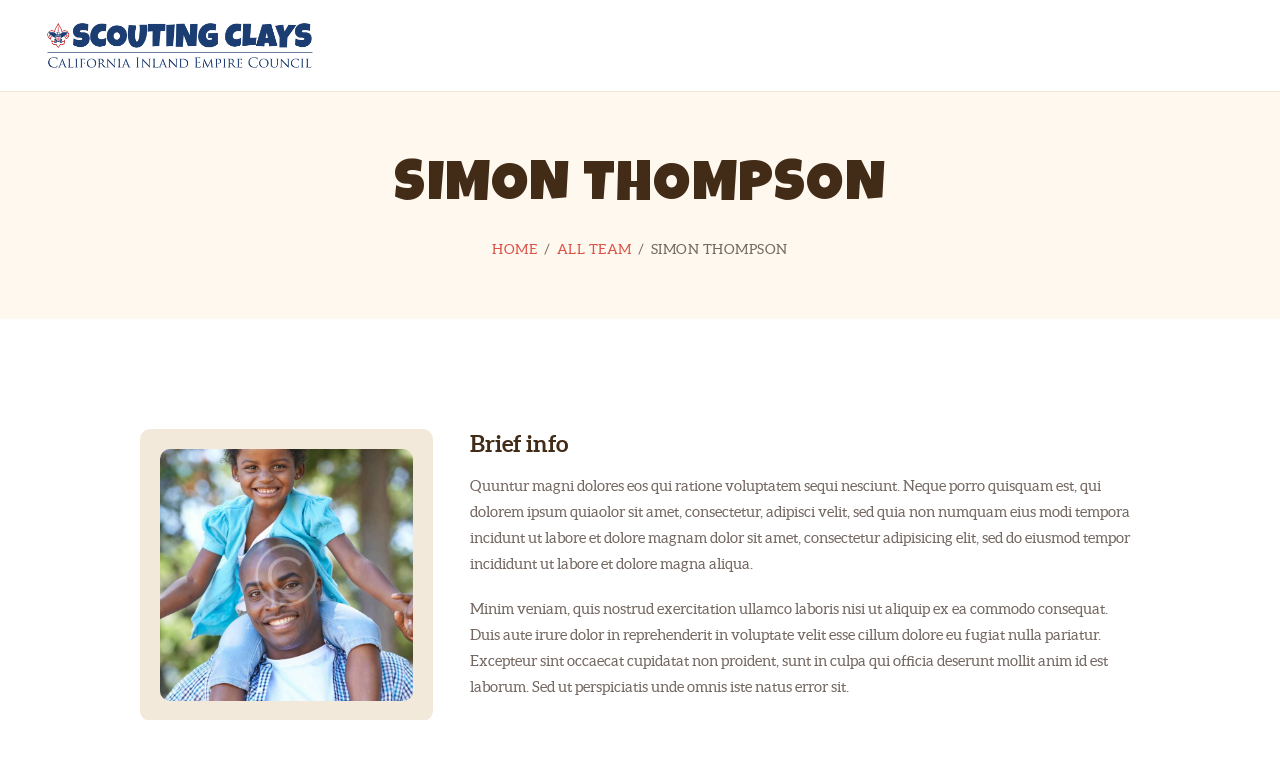

--- FILE ---
content_type: text/css
request_url: https://scoutingclays.org/wp-content/themes/hello-summer/style.css
body_size: 169597
content:
/*
Theme Name: Hello Summer
Theme URI: https://hello-summer.axiomthemes.com/
Description: Hello Summer - excellent WordPress theme with many different blog and header layouts
Author: AxiomThemes
Author URI: https://axiomthemes.com/
Version: 1.1.1
License: GNU General Public License v2 or later
License URI: http://www.gnu.org/licenses/gpl-2.0.html
Tags: flexible-header, custom-background, custom-colors, custom-header, custom-menu, featured-image-header, featured-images, full-width-template, microformats, post-formats, theme-options, threaded-comments, translation-ready
Text Domain: hello-summer
*/


/* TABLE OF CONTENTS:

1. Reset tags
2. Default tag's settings
3. Form fields settings
4. WP styles and Screen readers
5. Theme grid
6. Page layouts
7. Section's decorations
   7.1 Header: Logo and Menu
   7.2 Sliders
   7.3 Page info (page/post title, category or tag name, author, etc.)
   7.4 Blog layouts
   7.5 Post Formats
   7.6 Paginations
8. Single page parts
   8.1 Post header
   8.2 Post footer
   8.3 Post author
   8.4 Related posts
   8.5 Comments
   8.6 Page 404
   8.7 Page 'No search results' and 'No archive results'
9. Sidebars
10. Footer areas
11. Front Page sections
12. Utils
13. Registration and Login popups
14. Third part plugins
15. Predefined classes for users

-------------------------------------------------------------- */




/* 1. Reset tags
-------------------------------------------------------------- */
html, body, div, span, applet, object, iframe,
h1, h2, h3, h4, h5, h6, p, blockquote, pre,
a, abbr, acronym, address, big, cite, code,
del, dfn, em, font, ins, kbd, q, s, samp,
small, strike, strong, sub, sup, tt, var,
dl, dt, dd, ol, ul, li,
fieldset, form, label, legend,input,textarea,button,
table, caption, tbody, tfoot, thead, tr, th, td,
article, aside, address, section, video, audio {
	font-family: inherit;
	font-size: 100%;
	font-style: inherit;
	font-weight: inherit;
	line-height:inherit;
	outline: 0;
	-ms-word-wrap: break-word;
	    word-wrap: break-word;
}
applet, object, iframe, video, audio,
fieldset, form, label, legend, input, textarea, button,
table, caption, tbody, tfoot, thead, tr, th, td {
  border: 0;
}
html, body {
	margin: 0;
	padding: 0;
	width: 100%;
}
html {
	font-size: 100%;			/* Corrects text resizing oddly in IE6/7 when body font-size is set using em units
										   http://clagnut.com/blog/348/#c790 */
	-webkit-text-size-adjust: 100%; 	/* Prevents iOS text size adjust after orientation change, without disabling user zoom */
	    -ms-text-size-adjust: 100%; 	/* www.456bereastreet.com/archive/201012/
										   controlling_text_size_in_safari_for_ios_without_disabling_user_zoom/ */
	-webkit-tap-highlight-color: rgba(0, 0, 0, 0);
	
	/* Rules below moved to the body - see next selector */
	overflow-y: scroll !important;
	overflow-x: hidden;
	height: 100%;
}



/* 2. Default tag's settings
-------------------------------------------------------------- */
html {
	font-size: 16px;
}
body {
	-webkit-font-smoothing: antialiased;
	-moz-osx-font-smoothing: grayscale;
}

article, aside, details, figcaption, figure, footer, header, hgroup, nav, section {
	display: block;
}

h1, h2, h3, h4, h5, h6 {
	hyphens: auto;
}

li > ol, li > ul, dl > dd {
	margin-bottom:0;
}
li > p {
	margin-bottom:0;
}
li > p+p {
	margin-top:0.5em;
}
ol, ul {
	padding-left:1.5em;
}


/* Links */
a {
	text-decoration:none;
	background:transparent;
}
a,
a:hover,
a:focus,
a:active {
	outline: 0;
}
a img { border: none; }

body div.booked-calendar-wrap div.booked-calendar .bc-body .bc-row.week .bc-col .date,
a, a strong,
button,
input[type="button"], input[type="submit"] {
	-webkit-transition: all 0.3s ease;
	    -ms-transition: all 0.3s ease;
	        transition: all 0.3s ease;
}

h1 > a, h2 > a, h3 > a, h4 > a, h5 > a, h6 > a {
	display:block;
}

:active, :focus { outline:0; }


/* Tables */
table {
	border-collapse: collapse;
}
table th+th, table th+td, table td+th, table td+td {
	border-left: 1px solid #ddd;
    border: none;
}
table > p {
	margin: 0 !important;
}
table td, table th {
	padding: 1.8em 1em;
    text-align: center;
}
table th {
	font-size: 1em;
	font-weight: 400;
	text-transform:none;
	font-style:normal;
	text-align: center;
}
caption {
	font-weight: 700;
	text-align: center;
}


/* Blockquotes*/
.wp-block-quote.is-style-large,
blockquote {
	position:relative;
	text-align:left;
	padding: 4.6em 6em 4.8em 7.7em;
    -webkit-border-radius: 30px;
    -ms-border-radius: 30px;
    border-radius: 30px;
}
.wp-block-quote.is-large:not(.is-style-plain),
.wp-block-quote.is-style-large:not(.is-style-plain) {
	padding: 4.6em 6em 4.8em 7.7em;
}
blockquote:before {
	content: '\e949';
	font-family: "fontello";
	font-size:1.2em;
	display:block;
	position:absolute;
    top: 3.85em;
    left: 4.3em;
}

blockquote:after,
q:before, q:after {	content: ""; }
blockquote, q {	quotes: "" ""; }

blockquote p {
	margin: 0;
    font-size: 1.313em;
    line-height: 1.66em;
    font-weight: 400;
}
blockquote > cite, blockquote > p > cite {
    display: block;
    font-size: 20px;
    line-height: 1.35em;
    font-weight: 400;
    font-style: normal;
    text-transform: none;
    margin-top: 1.26em;
    letter-spacing: 0;
}

.blog_mode_post blockquote,
.blog_mode_page blockquote {
	margin: 1.75rem 0 2.15rem 0;
}
.blog_mode_post .comments_list blockquote,
.blog_mode_page .comments_list blockquote {
	margin: 1.5em 0;
}



/* Other tags */
dd {	margin-left: 1.5em; }
dt, b, strong {	font-weight: bold; }
dfn, em, i { font-style: italic; }

pre, code, kbd, tt, var, samp {
	font-family: "Courier New", Courier, monospace;
	font-size: 1em;
	letter-spacing:0;
}
pre {
	overflow: auto;
	max-width: 100%;
}
code {
	overflow: auto;
	max-width: 100%;
	padding: 0 1em;
	border: 1px solid #888;
	background-color: #f7f7f7;	
	display: inline-block;
	word-wrap:break-word;
    vertical-align: top;
}
pre > code {
	display: block;
	white-space:normal;
}
abbr, acronym {
	border-bottom: 1px dotted;
	cursor: help;
}
mark, ins {
	background-color:transparent;
	text-decoration: none;
}
sup,
sub {
	font-size: 75%;
	height: 0;
	line-height: 0;
	position: relative;
	vertical-align: baseline;
}
sup { bottom: 1ex; }
sub { top: .5ex; }
small {	font-size: 80%; }
big {	font-size: 120%; }

[hidden], template { display: none; }

hr {
	-webkit-box-sizing: content-box;
	    -ms-box-sizing: content-box;
			box-sizing: content-box;
	height: 0;
	border: none;
	border-top: 1px solid #eee;
	margin: 6.7857em 0;
}

/* Images */
img {
	max-width: 100%;
	height: auto;
	vertical-align:top;
}

figure,
.wp-caption,
.wp-caption-overlay .wp-caption {
	border: 0;
	margin: 0;
	padding: 0;
	overflow: hidden;
	position: relative;
	max-width:100%;
}
figure figcaption,
.wp-caption .wp-caption-text,
.wp-caption .wp-caption-dd,
.wp-caption-overlay .wp-caption .wp-caption-text,
.wp-caption-overlay .wp-caption .wp-caption-dd {
	-webkit-transition: all ease-in-out .3s;
	    -ms-transition: all ease-in-out .3s;
	        transition: all ease-in-out .3s;
	position: absolute;
	bottom: 0;
	right: 0;
	left: 0;
	margin-bottom: 0!important;
	font-size: 1em;
	font-weight:400;
	font-style:normal;
	text-align:center;
    line-height: 1.5em;
    padding: 15px 10px;
	 max-height: 40%!important;
	 overflow-y: auto;
	 box-sizing: border-box;
}
.wp-block-gallery .blocks-gallery-item figcaption{
	padding: 15px 10px;
	max-height: 60%;
	overflow-y: auto;
	box-sizing: border-box;
}
.blocks-gallery-grid:not(.has-nested-images) .blocks-gallery-image figcaption,
.blocks-gallery-grid:not(.has-nested-images) .blocks-gallery-item figcaption,
.wp-block-gallery:not(.has-nested-images) .blocks-gallery-image figcaption,
.wp-block-gallery:not(.has-nested-images) .blocks-gallery-item figcaption {
	padding: 15px 10px;
	max-height: 60%;
}
figure figcaption.gallery-caption{
	position: relative;
	opacity: 1!important;
}
figure:not(.wp-block-gallery):hover figcaption,
.wp-caption:hover .wp-caption-text,
.wp-caption:hover .wp-caption-dd,
.wp-caption-overlay .wp-caption:hover .wp-caption-text,
.wp-caption-overlay .wp-caption:hover .wp-caption-dd {
	opacity: 0;
}
figure:not(.wp-block-gallery) figcaption:hover,
.wp-caption .wp-caption-text:hover,
.wp-caption .wp-caption-dd:hover,
.wp-caption-overlay .wp-caption .wp-caption-text:hover,
.wp-caption-overlay .wp-caption .wp-caption-dd:hover,
figure.wp-block-video:hover figcaption,
figure.wp-block-embed:hover figcaption{
	margin-bottom: 0;
	opacity: 1;
}
figure.wp-block-image,
.wp-block-image figure,
.wp-block-image figure img,
.wp-block-image:not(.is-style-rounded) img,
figure.wp-caption {
    -webkit-border-radius: 30px;
    -ms-border-radius: 30px;
    border-radius: 30px;
}
figure.wp-block-image figcaption,
.wp-block-image figure figcaption,
figure.wp-caption figcaption {
    -webkit-border-radius: 0 0 30px 30px;
    -ms-border-radius: 0 0 30px 30px;
    border-radius: 0 0 30px 30px;
}

.gallery .gallery-item img {
	-webkit-border-radius: 0;
	-ms-border-radius: 0;
	border-radius: 0;
}

.wp-block-gallery.alignleft {
	margin-right: 2em;
}

svg:not(:root) { overflow: hidden; }



/* Audio and Video */
audio,
canvas,
progress,
video {
  display: inline-block;
  vertical-align: baseline;
}
video {
	width: 100%;
	height: auto;
}
audio:not([controls]) {
  display: none;
  height: 0;
}
iframe, video, embed {
	max-width: 100%;
	min-height: 100px;
	vertical-align: top;
}

/* Fontello icons */
[class^="icon-"]:before, [class*=" icon-"]:before {
	line-height: inherit;
	font-weight: inherit;
	font-size: inherit;
	width:auto;
	margin:0;
}




/* 3. Form fields settings
-------------------------------------------------------------- */

/* Common rules */
form {
	margin-bottom:0;
}
button, input, optgroup, select, textarea, textarea.wp-editor-area {
	font-family: inherit;
	font-size: 1em;				/* Corrects font size not being inherited in all browsers */
	margin: 0;					/* Addresses margins set differently in IE6/7, F3/4, S5, Chrome */
	vertical-align: baseline;	/* Improves appearance and consistency in all browsers */
}
button {
	overflow: visible; 
}
input[placeholder]::-webkit-input-placeholder       { text-overflow:ellipsis; }
textarea[placeholder]::-webkit-input-placeholder 	{ text-overflow:ellipsis; }
input[placeholder]::-moz-placeholder                { text-overflow:ellipsis; }
textarea[placeholder]::-moz-placeholder 			{ text-overflow:ellipsis; }
input[placeholder]:-ms-input-placeholder            { text-overflow:ellipsis; }
textarea[placeholder]:-ms-input-placeholder 		{ text-overflow:ellipsis; }
input[placeholder]::placeholder                     { text-overflow:ellipsis; }
textarea[placeholder]::placeholder 					{ text-overflow:ellipsis; }
input[placeholder]                                  { text-overflow:ellipsis; }
textarea[placeholder] 								{ text-overflow:ellipsis; }


textarea[placeholder] {
    -webkit-transition: all 0.3s ease;
    -ms-transition: all 0.3s ease;
    transition: all 0.3s ease;
}
input[placeholder] {
    -webkit-transition: all 0.3s ease;
    -ms-transition: all 0.3s ease;
    transition: all 0.3s ease;
}
input[placeholder]::placeholder {
    -webkit-transition: all 0.3s ease;
    -ms-transition: all 0.3s ease;
    transition: all 0.3s ease;
}
textarea[placeholder]::placeholder {
    -webkit-transition: all 0.3s ease;
    -ms-transition: all 0.3s ease;
    transition: all 0.3s ease;
}




textarea, textarea.wp-editor-area,
select, option,
input[type="text"],
input[type="number"],
input[type="email"],
input[type="url"],
input[type="tel"],
input[type="search"],
input[type="password"],
input[type="checkbox"],
input[type="radio"] {
	-webkit-box-sizing: border-box;
	    -ms-box-sizing: border-box;
	        box-sizing: border-box;	/* Addresses box sizing set to content-box in IE8/9 */
	-webkit-border-radius: 0;
	    -ms-border-radius: 0;
			border-radius: 0;
	-webkit-transition: all 0.3s ease;
	    -ms-transition: all 0.3s ease;
	        transition: all 0.3s ease;
}
input[type="checkbox"],
input[type="radio"] {
	padding: 0;						/* Addresses excess padding in IE8/9 */
}
input[type="number"]::-webkit-outer-spin-button {
	height: 50%;
}
input[type="number"],
input[type="search"] {
	-webkit-appearance: none;		/* Addresses appearance set to searchfield in S5, Chrome */
	-webkit-appearance: textfield;
}
input[type="search"]::-webkit-search-decoration {
	-webkit-appearance: none;		/* Corrects inner padding displayed oddly in S5, Chrome on OSX */
}
button::-moz-focus-inner,
input::-moz-focus-inner {			/* Corrects inner padding and border displayed oddly in FF3/4 www.sitepen.com/blog/2008/05/14/the-devils-in-the-details-fixing-dojos-toolbar-buttons/ */
	border: 0;
	padding: 0;
}
button[disabled],
html input[disabled] {
	cursor: default;
}
button:focus,
input[type="text"]:focus,
input[type="email"]:focus,
input[type="url"]:focus,
input[type="password"]:focus,
input[type="search"]:focus,
select:focus,
textarea:focus,
textarea.wp-editor-area:focus {
	outline: none;
}
input[type="text"],
input[type="number"],
input[type="email"],
input[type="url"],
input[type="tel"],
input[type="password"],
input[type="search"],
select,
textarea,
textarea.wp-editor-area {
	-webkit-appearance: none;
	outline: none;
	resize: none;
}

/* Required fields */
label.required:after {
	content:'*';
	display: none;
	vertical-align:text-top;
	font-size:80%;
	color:#da6f5b;
}

/* Field set */
fieldset {
	padding: 1em 1.5em;
	margin: 1.5em 0.2em;
	border: 1px solid #ddd;
	position:relative;
}
fieldset legend {
	position:absolute;
	top: -0.6em;
	left: 1.5em;
	background-color:#fff;
	font-weight:400;
	font-style:italic;
	padding: 0 0.2em;
	letter-spacing:0;
}


/* Buttons */
button,
input[type="button"],
input[type="reset"],
input[type="submit"],
.theme_button,
.post_item .more-link,
.gallery_preview_show .post_readmore,
/* BB PRess */
#buddypress .comment-reply-link,
#buddypress .generic-button a,
#buddypress a.button,
#buddypress button,
#buddypress input[type="button"],
#buddypress input[type="reset"],
#buddypress input[type="submit"],
#buddypress ul.button-nav li a,
#buddypress div.activity-meta a,
a.bp-title-button,
/* Booked */
body #booked-profile-page input[type="submit"],
body #booked-profile-page button,
body .booked-list-view input[type="submit"],
body .booked-list-view button,
body table.booked-calendar input[type="submit"],
body table.booked-calendar button,
.booked-calendar-wrap .booked-appt-list .timeslot .timeslot-people button,
body .booked-modal input[type="submit"],
body .booked-modal button,
/* MailChimp */
.mc4wp-form .mc4wp-form-fields input[type="submit"],
/* ThemeREX Addons*/
.sc_button,
.sc_form button,
/* Tour Master */
.tourmaster-tour-search-wrap input.tourmaster-tour-search-submit[type="submit"],
/* Tribe Events */
#tribe-bar-form .tribe-bar-submit input[type="submit"],
#tribe-bar-form button,
#tribe-bar-form a,
#tribe-bar-form input,
#tribe-bar-views .tribe-bar-views-list .tribe-bar-views-option a,
.tribe-bar-mini #tribe-bar-views .tribe-bar-views-list .tribe-bar-views-option a,
#tribe-events .tribe-events-button,
.tribe-events-button,
.tribe-events-cal-links a,
.tribe-events-sub-nav li a,
.tribe-events-read-more,
#tribe-events-footer ~ a.tribe-events-ical.tribe-events-button,
/* EDD buttons */
.edd_download_purchase_form .button,
#edd-purchase-button,
.edd-submit.button,
.widget_edd_cart_widget .edd_checkout a,
/* WooCommerce buttons */
.woocommerce .button, .woocommerce-page .button,
.woocommerce a.button,
.woocommerce button.button,
.woocommerce input.button
.woocommerce #respond input#submit,
.woocommerce input[type="button"], .woocommerce-page input[type="button"],
.woocommerce input[type="submit"], .woocommerce-page input[type="submit"],
.woocommerce .woocommerce-message .button,
.woocommerce ul.products li.product .button,
.woocommerce div.product form.cart .button,
.woocommerce #review_form #respond p.form-submit input[type="submit"],
.woocommerce-page #review_form #respond p.form-submit input[type="submit"],
.woocommerce table.my_account_orders .order-actions .button,
.woocommerce table.cart td.actions .button,
#add_payment_method .wc-proceed-to-checkout a.checkout-button,
.woocommerce-cart .wc-proceed-to-checkout a.checkout-button,
.woocommerce-checkout .wc-proceed-to-checkout a.checkout-button,
/* Disabled state */
.woocommerce #respond input#submit.disabled,
.woocommerce #respond input#submit:disabled,
.woocommerce #respond input#submit[disabled]:disabled,
.woocommerce a.button.disabled,
.woocommerce a.button:disabled,
.woocommerce a.button[disabled]:disabled,
.woocommerce button.button.disabled,
.woocommerce button.button:disabled,
.woocommerce button.button[disabled]:disabled,
.woocommerce input.button.disabled,
.woocommerce input.button:disabled,
.woocommerce input.button[disabled]:disabled,
.yith-woocompare-widget a.clear-all {
	-webkit-appearance: none;
	cursor: pointer;
	display:inline-block;
	text-transform:none;
	white-space:nowrap;
	padding: 1.2em 2.48em 1.3em;
	font-size:16px;
	line-height:1.5em;
	font-weight:400;
	letter-spacing:0.5px;
	height: auto;
	border-width: 0 !important;
	-webkit-box-sizing: border-box;
	    -ms-box-sizing: border-box;
	        box-sizing: border-box;
    -webkit-border-radius: 10px;
    -ms-border-radius: 10px;
    border-radius: 10px;
}
.cc-btn.cc-allow {
	border-width: 0 !important;
	-webkit-border-radius: 10px;
    -ms-border-radius: 10px;
    border-radius: 10px;
}
.sc_button.sc_button_size_small,
.theme_button.theme_button_small {
    padding: 0.35em 1.2em 0.55em;
    font-weight: 400 !important;
    letter-spacing: 0.1px;
}
.sc_button.sc_button_size_large {
    font-size: 1.125em;
    padding: 1.22em 3.333em 1.28em;
}
/* Bordered button */
.sc_button.sc_button_bordered {
	border-width: 2px !important;
	padding: 1.3em 2.8em;
}
.sc_button.sc_button_bordered.sc_button_size_small {
	padding:0.6em 1.4em;
}
/* Simple button */
.sc_button_simple {
	font-style:italic;
	font-weight:400;
	font-size:1em;
	line-height:1.25em;
	letter-spacing:0;
	text-transform:none;
	border: none;
	padding: 0 1.8em 0 0;
}
.sc_button_simple:before,
.sc_button_simple:after {
	content:'\e93a';
	font-family:'fontello';
	font-style:normal;
}
/* Buttons in widgets */
.widget.woocommerce .button,
.widget.WOOCS_CONVERTER .button,
.widget.yith-woocompare-widget a.button,
.widget.yith-woocompare-widget a.clear-all {
	font-size:11px;
	line-height: 16px;
	padding:10px 16px;
}
.widget.woocommerce .button+.button {
	margin-left: 3px;
}


/* Text fields */
body #booked-page-form input[type="text"], 
body #booked-page-form input[type="password"], 
body #booked-page-form input[type="email"], 
body #booked-page-form textarea,
body .booked-form .field input[type=text],
body .booked-form .field input[type=password],
form.wpcf7-form input[type="date"],
input[type="text"],
input[type="number"],
input[type="email"],
input[type="url"],
input[type="tel"],
input[type="password"],
input[type="search"],
select,
textarea,
textarea.wp-editor-area,
/* MailChimp */
form.mc4wp-form .mc4wp-form-fields input[type="email"],
/* Tour Master */
.tourmaster-form-field input[type="text"],
.tourmaster-form-field input[type="email"],
.tourmaster-form-field input[type="password"],
.tourmaster-form-field textarea,
.tourmaster-form-field select,
.tourmaster-form-field.tourmaster-with-border input[type="text"],
.tourmaster-form-field.tourmaster-with-border input[type="email"],
.tourmaster-form-field.tourmaster-with-border input[type="password"],
.tourmaster-form-field.tourmaster-with-border textarea,
.tourmaster-form-field.tourmaster-with-border select,
/* WooCommerce */
.woocommerce table.cart td.actions .coupon .input-text,
.woocommerce #content table.cart td.actions .coupon .input-text,
.woocommerce-page table.cart td.actions .coupon .input-text,
.woocommerce-page #content table.cart td.actions .coupon .input-text,
/*Booked*/
body .booked-form .field input[type="email"] {
	padding: 1.186em 1.4em;
	border: 2px solid #ddd;
    -webkit-border-radius: 10px;
    -ms-border-radius: 10px;
    border-radius: 10px;

}

form .hello_summer_messagebox{
	-webkit-border-radius: 10px;
	-ms-border-radius: 10px;
	border-radius: 10px;
}

textarea,
textarea.wp-editor-area {
	overflow: auto;			/* Removes default vertical scrollbar in IE6/7/8/9 */
	vertical-align: top;	/* Improves readability and alignment in all browsers */
	min-height: 7.8em;
}
.widget input[type="text"],
.widget input[type="number"],
.widget input[type="email"],
.widget input[type="url"],
.widget input[type="tel"],
.widget input[type="password"],
.widget input[type="search"],
.widget select,
.widget textarea,
.widget textarea.wp-editor-area {
	padding: 1em 1.2em;
}


/* Radio buttons and checkboxes */
input[type="radio"],
input[type="checkbox"],
.edd_price_options ul > li > label > input[type="radio"],
.edd_price_options ul > li > label > input[type="checkbox"],
.wpcf7-radio input[type="radio"],
.wpcf7-checkbox input[type="checkbox"],
.wpcf7-acceptance input[type="checkbox"] {
  clip: rect(1px, 1px, 1px, 1px);
  position: absolute !important;
  margin: 0 !important;
  padding: 0 !important;
}

label > input[type="radio"],
label > input[type="checkbox"],
input[type="radio"].radio,
input[type="checkbox"].checkbox,
input[type="checkbox"].wpcf7-acceptance {
  display: inline-block;
  vertical-align: baseline;
  position: static !important;
  clip: auto;
}
.wpcf7-radio .wpcf7-list-item-label,
.wpcf7-checkbox .wpcf7-list-item-label {
  cursor: pointer;
}

.edd_price_options ul > li > label > input[type="radio"] + span,
.edd_price_options ul > li > label > input[type="checkbox"] + span {
  display: inline-block;
  vertical-align: baseline;
}
input[type="radio"] + label,
input[type="checkbox"] + label,
input[type="radio"] + .wpcf7-list-item-label,
input[type="checkbox"] + .wpcf7-list-item-label,
.edd_price_options ul > li > label > input[type="radio"] + span,
.edd_price_options ul > li > label > input[type="checkbox"] + span,
.gdpr-terms-container,
.mc4wp-form label {
  position: relative;
  padding-left: 1.6em;
  line-height: 1.5em;
  display: inline-block;
  vertical-align: top;
}
.mc4wp-form label {
	margin-top: 0.5em;
}
input[type="radio"] + label:before,
input[type="checkbox"] + label:before,
input[type="radio"]+.wpcf7-list-item-label:before,
input[type="checkbox"]+.wpcf7-list-item-label:before,
.edd_price_options ul > li > label > input[type="radio"] + span:before,
.edd_price_options ul > li > label > input[type="checkbox"] + span:before,
.gdpr-terms-container input[type="checkbox"]:before,
.mc4wp-form label input[type="checkbox"]:before {
	content:' ';
	font-family: "fontello";
	display:block;
	text-align:center;
	border: none;
	position:absolute;
	left:0;
	top: 0.25em;
	font-size: 1em;
	width:1em;
	height:1em;
	line-height:1em;
    -webkit-border-radius: 3px;
    -ms-border-radius: 3px;
    border-radius: 3px;
    background: #ece0ce;
}
input[type="radio"] + label:before,
input[type="radio"] + .wpcf7-list-item-label:before,
.wpcf7-radio .wpcf7-list-item-label.wpcf7-list-item-right:before,
.edd_price_options ul > li > label > input[type="radio"] + span:before {
	-webkit-border-radius: 50%;
	    -ms-border-radius: 50%;
			border-radius: 50%;
}
input[type="checkbox"]:checked + label:before,
input[type="checkbox"]:checked + .wpcf7-list-item-label:before,
.wpcf7-checkbox .wpcf7-list-item-checked.wpcf7-list-item-right:before,
.edd_price_options ul > li > label > input[type="checkbox"]:checked + span:before,
.gdpr-terms-container input[type="checkbox"]:checked:before,
.mc4wp-form label input[type="checkbox"]:checked:before {
	content:'\e94e';
}
input[type="radio"]:checked + label:before,
input[type="radio"]:checked + .wpcf7-list-item-label:before,
.wpcf7-radio .wpcf7-list-item-checked.wpcf7-list-item-right:before,
.edd_price_options ul > li > label > input[type="radio"]:checked + span:before {
	content:'\e83c';
}

/* GDPR */
.comment-form .gdpr-terms-container,
.comment-form .comments_field.comments_i_agree_privacy_policy label {
    position: relative;
    font-weight: 400;
}
.mc4wp-form label input[type="checkbox"],
.gdpr-terms-container input[type="checkbox"] {
    display: block;
    position: absolute !important;
    top: 0;
    left: 0;
    clip: auto;
    visibility: hidden;
    appearance: none;
}
.mc4wp-form label input[type="checkbox"]:before,
.gdpr-terms-container input[type="checkbox"]:before {
    visibility: visible;
    cursor: pointer;
}

.gdpr-terms-container {
    clear: both;
    margin: 1em 0 !important;
}

.comments_field.comments_i_agree_privacy_policy {
    clear: both;
}

.cc-window .cc-header {
	margin-right: 1em;
}

.cc-revoke, .cc-window {
	z-index: 999999;
}

/* Select container (dropdown) */
select {
	text-overflow:ellipsis;
	white-space:nowrap;
}
select::-ms-expand {
	display: none;
}
/* Hide all select fields while page loading */
select:not(.esg-sorting-select):not([class*="trx_addons_attrib_"]) {
	visibility:hidden;
}
/* Show all select fields when they inside an our wrapper */
.select_container select:not(.esg-sorting-select):not([class*="trx_addons_attrib_"]) {
	visibility:visible;
}
/* Our wrapper to decorate select fields */
.select_container {
	width:100%;
    -webkit-border-radius: 10px;
    -ms-border-radius: 10px;
    border-radius: 10px;
    overflow: hidden;
	position:relative;
}
.select_container,
.select_container:after,
.select_container select {
	-webkit-transition: all ease .3s;
	    -ms-transition: all ease .3s;
	        transition: all ease .3s;
}
.select_container:before {
	content:' ';
	display:block;
	position:absolute;
	right:0;
	top:0;
	bottom: 0;
	width: 3em;
	z-index:1;
	pointer-events: none;
	cursor:pointer;
}
.sc_input_hover_accent .select_container::before {
	right:2px;
	top:2px;
	bottom: 2px;
	-webkit-border-radius: 0;
	    -ms-border-radius: 0;
			border-radius: 0;
}
.select_container:after {
	content:'\e828';
	font-family: 'fontello';
	display:block;
	line-height:1em;
	width: 1em;
	height: 1em;
	text-align:center;
	position:absolute;
	right:1em;
	top:50%;
	margin-top:-0.5em;
	z-index:2;
	pointer-events: none;
	cursor:pointer;
}
.select_container select {
	background:none !important;
	border-color: transparent !important;
	width: 100% !important;
	padding-right: 3em !important;
    -webkit-box-sizing: border-box;
        -ms-box-sizing: border-box;
            box-sizing: border-box;
}
.widget .select_container select {
	padding-right: 2em !important;
	padding-top:0.75em;
	padding-bottom:0.75em;
}
.widget .select_container:before {
	width: 2em;
}
.widget .select_container:after {
	right: 0.5em;
}


/* Select2 - Advanced select with search */
.select2-container {
	width: 100% !important;
}
.select2-container.select2-container--default span.select2-choice,
.select2-container.select2-container--default span.select2-selection {
	height: auto;
	border: 2px solid #ddd;
	padding:0.5em 0 0.5em 1.4em;
	-webkit-border-radius: 0;
	    -ms-border-radius: 0;
			border-radius: 0;
}
.select2-container--default .select2-selection--single span.select2-selection__rendered {
	line-height: 2.86em;
}
.select2-container.select2-container--default .select2-selection .select2-selection__arrow {
	top: 50%;
	-webkit-transform:translateY(-50%);
	    -ms-transform:translateY(-50%);
	        transform:translateY(-50%);
}
.select2-drop-active {
	border: none;
}
.select2-dropdown {
	border: 1px solid #ddd;
}
.select2-search {
	padding: 4px 0;
}



/* 4. WP styles and Screen readers
-------------------------------------------------------------- */
.screen-reader-text {
	clip: rect(1px, 1px, 1px, 1px);
	position: absolute !important;
	margin:0 !important;
	padding:0 !important;
}

.screen-reader-text:hover,
.screen-reader-text:active,
.screen-reader-text:focus {
	display: block;
	top: 5px;
	left: 5px;
	width: auto;
	height: auto;
	padding: 1em 1.5em;
	font-size:0.8em;
	line-height: normal;
	color: #21759b;
	background-color: #f1f1f1;
	border-radius: 3px;
	box-shadow: 0 0 2px 2px rgba(0, 0, 0, 0.6);
	clip: auto !important;
	text-decoration: none;
	z-index: 100000; /* Above WP toolbar */
}

.alignleft {
	display: inline-block;
	float: left;
	margin-right: 2.4em;
}
.alignright {
	display: inline-block;
	float: right;
	margin-left: 2.4em;
}
.aligncenter {
	clear: both;
	display: block !important;
	margin-left: auto !important;
	margin-right:auto !important;
	text-align:center;
}
figure.alignleft,
figure.alignright {
	margin-top:0.5em;
    margin-bottom:0.5em;
}
figure.aligncenter {
	margin-bottom:1.2em;
}

/* Sticky posts */
.sticky_wrap {
	margin-bottom: 5em;
}
.sticky {
	position:relative;
	border: 2px solid #ddd;
	padding: 2em;
}
.sidebar_hide .sticky_wrap .sticky,
.body_style_fullwide .sticky_wrap .sticky,
.body_style_fullscreen .sticky_wrap .sticky {
	text-align:center;
}
.sticky .label_sticky {
	display:block;
	position:absolute;
	z-index:1;
	right: -14px;
	top: -14px;
	width: 0;
	height: 0;
	border: 12px solid transparent;
	border-top-color:#ddd;
	-webkit-transform: rotate(225deg);
	    -ms-transform: rotate(225deg);
	        transform: rotate(225deg);
}
.sticky_wrap .sticky .post_featured {
	display: inline-block;
}
.sticky_wrap .sticky .post_categories {
	margin-top: 1em;
}
.sticky_wrap .sticky .post_title {
	margin-top: 0.5em;
	margin-bottom:0;
	text-transform:uppercase;
	letter-spacing:1px;
}

/* Gallery */
figure.wp-block-gallery {
	display: -webkit-box;
	display: -ms-flexbox;
	display: flex;
	-webkit-box-orient: horizontal;
	-webkit-box-direction: normal;
	-ms-flex-direction: row;
	flex-direction: row;
	-ms-flex-wrap: wrap;
	flex-wrap: wrap;
	-webkit-box-pack: start;
	-ms-flex-pack: start;
	justify-content: flex-start;
	-webkit-box-align: stretch;
	-ms-flex-align: stretch;
	align-items: stretch;
}
.gallery {
	margin: 0 -5px;
}
.gallery .gallery-item {
	display: inline-block;
	vertical-align:top;
	margin-bottom:1em;
	overflow:hidden;
	-webkit-box-sizing: border-box;
	    -ms-box-sizing: border-box;
	        box-sizing: border-box;
}
.gallery .gallery-item a {
	display: block;
}
.gallery .gallery-item a img {
    border: none !important;
    display: block;
    width: 100%;
}
.gallery .gallery-item .gallery-icon {
	margin: 0 5px;
}
.gallery .gallery-item .gallery-caption {
    line-height: 15px;
    margin: 0 5px;
    padding: 6px;
	font-size:11px;
}
.gallery.gallery-columns-9 .gallery-item {	width: 11.1111% !important; }
.gallery.gallery-columns-8 .gallery-item {	width: 12.5% !important; }
.gallery.gallery-columns-7 .gallery-item {	width: 14.2857% !important; }
.gallery.gallery-columns-6 .gallery-item {	width: 16.6666% !important; }
.gallery.gallery-columns-5 .gallery-item {	width: 20% !important; }
.gallery.gallery-columns-4 .gallery-item {	width: 25% !important; }
.gallery.gallery-columns-3 .gallery-item {	width: 33.3333% !important; }
.gallery.gallery-columns-2 .gallery-item {	width: 50% !important; }
.gallery.gallery-columns-1 .gallery-item {	width: 100% !important; }

.post-password-form label {
	display:inline-block;
	vertical-align:top;
}
.post-password-form input[type="submit"] {
	display:inline-block;
	margin-left:0.5em;
    padding: 1.13em 2.2em 1.13em;
    font-size: 16px;
    line-height: 18px;
}
.post-password-form input[type="password"] {
	padding:1em;
    font-size: 16px;
    line-height: 18px;
}






/* 5. Theme grid
-------------------------------------------------------------- */
.container, .container-fluid {
  margin-right: auto;
  margin-left: auto;
  padding-left: 16px;
  padding-right: 16px;
}
.row, .columns_wrap {
  margin-left: 0px;
  margin-right: -32px;
}
.row > [class*="column-"],
.columns_wrap > [class*="column-"] {
  display:inline-block;
  vertical-align:top;

  position: relative;
  min-height: 1px;
  padding-left: 0px;
  padding-right: 32px;
	-webkit-box-sizing: border-box;
	    -ms-box-sizing: border-box;
	        box-sizing: border-box;
}
.row.columns_padding_left, .columns_wrap.columns_padding_left, .vc_row.columns_padding_left {
  margin-left: -32px;
  margin-right: 0;
}
.vc_row.columns_padding_left .vc_column_container > .vc_column-inner,
.row.columns_padding_left > [class*="column-"], .columns_wrap.columns_padding_left > [class*="column-"],
.row > [class*="column-"].columns_padding_left, .columns_wrap > [class*="column-"].columns_padding_left {
	padding-left:32px;
	padding-right:0;
}
.vc_row.columns_padding_right,
.row.columns_padding_right,
.columns_wrap.columns_padding_right {
  margin-left: 0;
  margin-right: -32px;
}
.vc_row.columns_padding_right .vc_column_container > .vc_column-inner,
.row.columns_padding_right > [class*="column-"], .columns_wrap.columns_padding_right > [class*="column-"],
.row > [class*="column-"].columns_padding_right, .columns_wrap > [class*="column-"].columns_padding_right {
	padding-left:0;
	padding-right:32px;
}
.vc_row,
.row.columns_padding_center,
.columns_wrap.columns_padding_center {
  margin-left: -16px;
  margin-right: -16px;
}
.vc_column_container > .vc_column-inner,
.row.columns_padding_center > [class*="column-"], .columns_wrap.columns_padding_center > [class*="column-"],
.row > [class*="column-"].columns_padding_center, .columns_wrap > [class*="column-"].columns_padding_center {
	padding-left:16px;
	padding-right:16px;
}
.row.columns_padding_bottom > [class*="column-"], .columns_wrap.columns_padding_bottom > [class*="column-"],
.row > [class*="column-"].columns_padding_bottom, .columns_wrap > [class*="column-"].columns_padding_bottom {
	padding-bottom: 32px;
}
.sc_blogger.no_margin .row, .sc_blogger.no_margin .columns_wrap,
.row.no_margin, .columns_wrap.no_margin {
	margin-left: 0 !important;
	margin-right: 0 !important;
}
.sc_blogger.no_margin .row > [class*="column-"], .sc_blogger.no_margin .columns_wrap > [class*="column-"],
.row.no_margin > [class*="column-"], .columns_wrap.no_margin > [class*="column-"] {
	padding: 0 !important;
}

/* Columns width */
.column-1, .column-1_1, .column-2_2, .column-3_3, .column-4_4, .column-5_5, .column-6_6, .column-7_7, .column-8_8, .column-9_9, .column-10_10, .column-11_11, .column-12_12	{ width:100%; }
.column-1_2, .column-2_4, .column-3_6, .column-4_8, .column-5_10, .column-6_12	{ width:50%; }
.column-1_3, .column-2_6, .column-3_9, .column-4_12								{ width:33.33333333%; }
.column-2_3, .column-4_6, .column-8_12											{ width:66.66666667%; }
.column-1_4, .column-2_8, .column-3_12											{ width:25%; }
.column-3_4, .column-6_8, .column-9_12											{ width:75%; }
.column-1_5, .column-2_10														{ width:20%; }
.column-2_5, .column-4_10														{ width:40%; }
.column-3_5, .column-6_10														{ width:60%; }
.column-4_5, .column-8_10														{ width:80%; }
.column-1_6, .column-2_12														{ width:16.66666667%; }
.column-5_6, .column-10_12														{ width:83.33333333%; }
.column-1_7																		{ width:14.28571429%; }
.column-2_7																		{ width:28.57142857%; }
.column-3_7																		{ width:42.85714286%; }
.column-4_7																		{ width:57.14285714%; }
.column-5_7																		{ width:71.42857143%; }
.column-6_7																		{ width:85.71428571%; }
.column-1_8																		{ width:12.5%; }
.column-3_8																		{ width:37.5%; }
.column-5_8																		{ width:62.5%; }
.column-7_8																		{ width:87.5%; }
.column-1_9																		{ width:11.11111111%; }
.column-2_9																		{ width:22.22222222%; }
.column-3_9																		{ width:33.33333333%; }
.column-4_9																		{ width:44.44444444%; }
.column-5_9																		{ width:55.55555556%; }
.column-6_9																		{ width:66.66666667%; }
.column-7_9																		{ width:77.77777778%; }
.column-8_9																		{ width:88.88888889%; }
.column-1_10																	{ width:10%; }
.column-3_10																	{ width:30%; }
.column-7_10																	{ width:70%; }
.column-9_10																	{ width:90%; }
.column-1_11																	{ width: 9.09090909%; }
.column-2_11																	{ width:18.18181818%; }
.column-3_11																	{ width:27.27272727%; }
.column-4_11																	{ width:36.36363636%; }
.column-5_11																	{ width:45.45454545%; }
.column-6_11																	{ width:54.54545455%; }
.column-7_11																	{ width:63.63636364%; }
.column-8_11																	{ width:72.72727273%; }
.column-9_11																	{ width:81.81818182%; }
.column-10_11																	{ width:90.90909091%; }
.column-1_12																	{ width: 8.33333333%; }
.column-5_12																	{ width:41.66666667%; }
.column-7_12																	{ width:58.33333333%; }
.column-11_12																	{ width:91.66666667%; }
/* Push columns */
.push-1_2, .push-2_4, .push-3_6, .push-4_8, .push-5_10, .push-6_12	{ left:50%; }
.push-1_3, .push-2_6, .push-3_9, .push-4_12							{ left:33.33333333%; }
.push-2_3, .push-4_6, .push-8_12									{ left:66.66666667%; }
.push-1_4, .push-2_8, .push-3_12									{ left:25%; }
.push-3_4, .push-6_8, .push-9_12									{ left:75%; }
.push-1_5, .push-2_10												{ left:20%; }
.push-2_5, .push-4_10												{ left:40%; }
.push-3_5, .push-6_10												{ left:60%; }
.push-4_5, .push-8_10												{ left:80%; }
.push-1_6, .push-2_12												{ left:16.66666667%; }
.push-5_6, .push-10_12												{ left:83.33333333%; }
.push-1_7															{ left:14.28571429%; }
.push-2_7															{ left:28.57142857%; }
.push-3_7															{ left:42.85714286%; }
.push-4_7															{ left:57.14285714%; }
.push-5_7															{ left:71.42857143%; }
.push-6_7															{ left:85.71428571%; }
.push-1_8															{ left:12.5%; }
.push-3_8															{ left:37.5%; }
.push-5_8															{ left:62.5%; }
.push-7_8															{ left:87.5%; }
.push-1_9															{ left:11.11111111%; }
.push-2_9															{ left:22.22222222%; }
.push-3_9															{ left:33.33333333%; }
.push-4_9															{ left:44.44444444%; }
.push-5_9															{ left:55.55555556%; }
.push-6_9															{ left:66.66666667%; }
.push-7_9															{ left:77.77777778%; }
.push-8_9															{ left:88.88888889%; }
.push-1_10															{ left:10%; }
.push-3_10															{ left:30%; }
.push-7_10															{ left:70%; }
.push-9_10															{ left:90%; }
.push-1_11															{ left: 9.09090909%; }
.push-2_11															{ left:18.18181818%; }
.push-3_11															{ left:27.27272727%; }
.push-4_11															{ left:36.36363636%; }
.push-5_11															{ left:45.45454545%; }
.push-6_11															{ left:54.54545455%; }
.push-7_11															{ left:63.63636364%; }
.push-8_11															{ left:72.72727273%; }
.push-9_11															{ left:81.81818182%; }
.push-10_11															{ left:90.90909091%; }
.push-1_12															{ left: 8.33333333%; }
.push-5_12															{ left:41.66666667%; }
.push-7_12															{ left:58.33333333%; }
.push-11_12															{ left:91.66666667%; }
/* Pull columns */
.pull-1_2, .pull-2_4, .pull-3_6, .pull-4_8, .pull-5_10, .pull-6_12	{ right:50%; }
.pull-1_3, .pull-2_6, .pull-3_9, .pull-4_12							{ right:33.33333333%; }
.pull-2_3, .pull-4_6, .pull-8_12									{ right:66.66666667%; }
.pull-1_4, .pull-2_8, .pull-3_12									{ right:25%; }
.pull-3_4, .pull-6_8, .pull-9_12									{ right:75%; }
.pull-1_5, .pull-2_10												{ right:20%; }
.pull-2_5, .pull-4_10												{ right:40%; }
.pull-3_5, .pull-6_10												{ right:60%; }
.pull-4_5, .pull-8_10												{ right:80%; }
.pull-1_6, .pull-2_12												{ right:16.66666667%; }
.pull-5_6, .pull-10_12												{ right:83.33333333%; }
.pull-1_7															{ right:14.28571429%; }
.pull-2_7															{ right:28.57142857%; }
.pull-3_7															{ right:42.85714286%; }
.pull-4_7															{ right:57.14285714%; }
.pull-5_7															{ right:71.42857143%; }
.pull-6_7															{ right:85.71428571%; }
.pull-1_8															{ right:12.5%; }
.pull-3_8															{ right:37.5%; }
.pull-5_8															{ right:62.5%; }
.pull-7_8															{ right:87.5%; }
.pull-1_9															{ right:11.11111111%; }
.pull-2_9															{ right:22.22222222%; }
.pull-3_9															{ right:33.33333333%; }
.pull-4_9															{ right:44.44444444%; }
.pull-5_9															{ right:55.55555556%; }
.pull-6_9															{ right:66.66666667%; }
.pull-7_9															{ right:77.77777778%; }
.pull-8_9															{ right:88.88888889%; }
.pull-1_10															{ right:10%; }
.pull-3_10															{ right:30%; }
.pull-7_10															{ right:70%; }
.pull-9_10															{ right:90%; }
.pull-1_11															{ right: 9.09090909%; }
.pull-2_11															{ right:18.18181818%; }
.pull-3_11															{ right:27.27272727%; }
.pull-4_11															{ right:36.36363636%; }
.pull-5_11															{ right:45.45454545%; }
.pull-6_11															{ right:54.54545455%; }
.pull-7_11															{ right:63.63636364%; }
.pull-8_11															{ right:72.72727273%; }
.pull-9_11															{ right:81.81818182%; }
.pull-10_11															{ right:90.90909091%; }
.pull-1_12															{ right: 8.33333333%; }
.pull-5_12															{ right:41.66666667%; }
.pull-7_12															{ right:58.33333333%; }
.pull-11_12															{ right:91.66666667%; }
/* Margin for the columns */
.offset-1_2, .offset-2_4, .offset-3_6, .offset-4_8, .offset-5_10, .offset-6_12	{ margin-left:50%; }
.offset-1_3, .offset-2_6, .offset-3_9, .offset-4_12								{ margin-left:33.33333333%; }
.offset-2_3, .offset-4_6, .offset-8_12											{ margin-left:66.66666667%; }
.offset-1_4, .offset-2_8, .offset-3_12											{ margin-left:25%; }
.offset-3_4, .offset-6_8, .offset-9_12											{ margin-left:75%; }
.offset-1_5, .offset-2_10														{ margin-left:20%; }
.offset-2_5, .offset-4_10														{ margin-left:40%; }
.offset-3_5, .offset-6_10														{ margin-left:60%; }
.offset-4_5, .offset-8_10														{ margin-left:80%; }
.offset-1_6, .offset-2_12														{ margin-left:16.66666667%; }
.offset-5_6, .offset-10_12														{ margin-left:83.33333333%; }
.offset-1_7																		{ margin-left:14.28571429%; }
.offset-2_7																		{ margin-left:28.57142857%; }
.offset-3_7																		{ margin-left:42.85714286%; }
.offset-4_7																		{ margin-left:57.14285714%; }
.offset-5_7																		{ margin-left:71.42857143%; }
.offset-6_7																		{ margin-left:85.71428571%; }
.offset-1_8																		{ margin-left:12.5%; }
.offset-3_8																		{ margin-left:37.5%; }
.offset-5_8																		{ margin-left:62.5%; }
.offset-7_8																		{ margin-left:87.5%; }
.offset-1_9																		{ margin-left:11.11111111%; }
.offset-2_9																		{ margin-left:22.22222222%; }
.offset-3_9																		{ margin-left:33.33333333%; }
.offset-4_9																		{ margin-left:44.44444444%; }
.offset-5_9																		{ margin-left:55.55555556%; }
.offset-6_9																		{ margin-left:66.66666667%; }
.offset-7_9																		{ margin-left:77.77777778%; }
.offset-8_9																		{ margin-left:88.88888889%; }
.offset-1_10																	{ margin-left:10%; }
.offset-3_10																	{ margin-left:30%; }
.offset-7_10																	{ margin-left:70%; }
.offset-9_10																	{ margin-left:90%; }
.offset-1_11																	{ margin-left: 9.09090909%; }
.offset-2_11																	{ margin-left:18.18181818%; }
.offset-3_11																	{ margin-left:27.27272727%; }
.offset-4_11																	{ margin-left:36.36363636%; }
.offset-5_11																	{ margin-left:45.45454545%; }
.offset-6_11																	{ margin-left:54.54545455%; }
.offset-7_11																	{ margin-left:63.63636364%; }
.offset-8_11																	{ margin-left:72.72727273%; }
.offset-9_11																	{ margin-left:81.81818182%; }
.offset-10_11																	{ margin-left:90.90909091%; }
.offset-1_12																	{ margin-left: 8.33333333%; }
.offset-5_12																	{ margin-left:41.66666667%; }
.offset-7_12																	{ margin-left:58.33333333%; }
.offset-11_12																	{ margin-left:91.66666667%; }

/* Utils */

.clearfix:after,
.container:after,
.container-fluid:after,
.row:after,
.columns_wrap:after {
  content: " ";
  display: table;
  clear: both;
  width:100%;
  height:0;
  display:block;
}
.center-block {
  display: block;
  margin-left: auto;
  margin-right: auto;
}
.pull-right {
  float: right !important;
}
.pull-left {
  float: left !important;
}

.affix {
  position: fixed;
  -webkit-transform: translate3d(0, 0, 0);
      -ms-transform: translate3d(0, 0, 0);
          transform: translate3d(0, 0, 0);
}

.visible {
  visibility: visible;
}
.invisible {
  visibility: hidden;
}

.show {
  display: block !important;
}
.hide {
  display: none !important;
}
.hidden {
  display: none !important;
  visibility: hidden !important;
}
.text-hide {
  font-size: 0;
  line-height: 0;
  color: transparent;
  text-shadow: none;
  background-color: transparent;
  border: 0;
}

.vertical-centered {
	overflow:hidden;
}
.vertical-centered:before {
	content:' ';
	height: 100%;
	width: 0;
	margin-left:-0.3em;
}
.vertical-centered:before,
.vertical-centered > * {
	display: inline-block;
	vertical-align:middle;
}

.hello_summer_loading {
	background-image:url(images/preloader.gif);
	background-position:center;
	background-repeat:no-repeat;
}



/* Columns grid
-------------------------------------------------------------- */
.trx_addons_columns_wrap {
    margin-left: 0px;
    margin-right: -32px;
}
.trx_addons_columns_wrap > [class*="trx_addons_column-"] {
    display:inline-block;
    vertical-align:top;

    position: relative;
    min-height: 1px;
    padding-left: 0px;
    padding-right: 32px;
    -webkit-box-sizing: border-box;
    -ms-box-sizing: border-box;
    box-sizing: border-box;
}
.trx_addons_columns_wrap.columns_padding_left {
    margin-left: -32px;
    margin-right: 0;
}
.trx_addons_columns_wrap.columns_padding_left > [class*="trx_addons_column-"],
.trx_addons_columns_wrap > [class*="trx_addons_column-"].columns_padding_left {
    padding-left:32px;
    padding-right:0;
}
.trx_addons_columns_wrap.columns_padding_right {
    margin-left: 0;
    margin-right: -32px;
}
.trx_addons_columns_wrap.columns_padding_right > [class*="trx_addons_column-"],
.trx_addons_columns_wrap > [class*="trx_addons_column-"].columns_padding_right {
    padding-left:0;
    padding-right:32px;
}
.trx_addons_columns_wrap.columns_padding_center {
    margin-left: -16px;
    margin-right: -16px;
}
.trx_addons_columns_wrap.columns_padding_center > [class*="trx_addons_column-"],
.trx_addons_columns_wrap > [class*="trx_addons_column-"].columns_padding_center {
    padding-left:16px;
    padding-right:16px;
}
.trx_addons_columns_wrap.columns_padding_bottom > [class*="trx_addons_column-"],
.trx_addons_columns_wrap > [class*="trx_addons_column-"].columns_padding_bottom {
    padding-bottom: 32px;
}
.trx_addons_columns_wrap.no_margin {
    margin-left: 0 !important;
    margin-right: 0 !important;
}
.trx_addons_columns_wrap.no_margin > [class*="trx_addons_column-"] {
    padding: 0 !important;
}





/* 6. Page layouts
-------------------------------------------------------------- */
.content_wrap_go {
    padding: 0 3em;
}
.page_wrap {
	min-height:100vh;
	overflow:hidden;	/* To prevent the horizontal scroll bar appears */
}
.page_wrap,
.content_wrap {
	margin:0 auto;
}
.body_style_boxed {
	background-color:#f0f0f0;
	background-position:center top;
	background-size: auto;
	background-repeat: repeat;
	background-attachment: fixed;
}
.body_style_boxed .page_wrap {
	width:1448px;
}
.content_wrap,
.content_container {
	width:1276px;
	margin:0 auto;
}

.sc_content_width_1_1 {	width: 1276px; }
.sc_content_width_1_2 {	width: 638px; }
.sc_content_width_1_3 {	width: 425.3px; }
.sc_content_width_2_3 {	width: 850.6px; }
.sc_content_width_1_4 {	width: 319px; }
.sc_content_width_3_4 {	width: 957px; }

.content_wrap .content_wrap,
.content_wrap .content_container,
.content_container .content_wrap,
.content_container .content_container {
	width:100%;
}
.content_wrap:after,
.content_container:after {
	content:" ";
	display:block;
	width:100%;
	height:0;
	clear:both;
}
.body_style_fullwide .content_wrap {
	max-width: 1920px;		/* To prevent stretching content on the extra wide screen */
	margin: 0 auto;
	width: 100%;
	padding-left:130px;
	padding-right:130px;
	-webkit-box-sizing: border-box;
	    -ms-box-sizing: border-box;
	        box-sizing: border-box;
}
.content, .sidebar, .sidebar_inner {
	-webkit-box-sizing: border-box;
	    -ms-box-sizing: border-box;
	        box-sizing: border-box;
}
.page_content_wrap .content_wrap {
	position:relative;
}

/* Content and Sidebar */
body:not(.expand_content):not(.body_style_fullwide):not(.body_style_fullscreen) [class*="content_wrap"] > .content { width: 813px; }
[class*="content_wrap"] > .sidebar { 				 width: 404px; }
.sidebar_hide [class*="content_wrap"] > .content { margin-left: auto; margin-right: auto; }
.sidebar_right [class*="content_wrap"] > .content { float: left; }
.sidebar_right [class*="content_wrap"] > .sidebar { float: right; }
.sidebar_left [class*="content_wrap"] > .content  { float: right; }
.sidebar_left [class*="content_wrap"] > .sidebar  { float: left; }

/* Fullwide or Fullscreen with sidebar */
.body_style_fullwide [class*="content_wrap"] > .content,
.body_style_fullscreen [class*="content_wrap"] > .content { width: 100%;  }
.body_style_fullwide.sidebar_right [class*="content_wrap"] > .content,
.body_style_fullscreen.sidebar_right [class*="content_wrap"] > .content { padding-right: 420px; }
.body_style_fullwide.sidebar_right [class*="content_wrap"] > .sidebar,
.body_style_fullscreen.sidebar_right [class*="content_wrap"] > .sidebar { margin-left: -404px; }
.body_style_fullwide.sidebar_left [class*="content_wrap"] > .content,
.body_style_fullscreen.sidebar_left [class*="content_wrap"] > .content { padding-left:  420px; }
.body_style_fullwide.sidebar_left [class*="content_wrap"] > .sidebar,
.body_style_fullscreen.sidebar_left [class*="content_wrap"] > .sidebar { margin-right:-404px; }

.body_style_fullscreen .page_content_wrap {
	overflow:hidden;
	padding:0;
	position:relative;	/* Need to correct 'sticky' sidebar position */
}

/* Boxed style for articles and sidebar */
.body_style_fullscreen [class*="content_wrap"] > .content > article.page {
	padding:0;
}



/* 7. Section's decorations
=============================================================== */


/* 7.1 Header
-------------------------------------------------------------- */

/* Top panel */
.top_panel {
	position:relative;
	z-index:8000;	/* Essential grid lightbox use 8010 */
	background-position:center;
	background-repeat:no-repeat;
	background-size:cover;
	padding: 0.1px 0;
	margin-bottom:7.35rem;
}
.top_panel .row > [class*="column-"],
.top_panel .columns_wrap > [class*="column-"] {
	vertical-align:middle;
}
.remove_margins .top_panel {
	margin-bottom:0 !important;
}

.top_panel.with_bg_image:before {
	content:' ';
	position:absolute;
	z-index:-1;
	top: 0;
	left: 0;
	right: 0;
	bottom: 0;
	background: rgba(0,0,0,0.7);
	display: block;
}


/* Background video in the header */
#background_video {
	position:absolute;
	z-index:-1 !important;
	left: 50%;
	top: 50%;
	-webkit-transform:translateX(-50%) translateY(-50%);
	    -ms-transform:translateX(-50%) translateY(-50%);
	        transform:translateX(-50%) translateY(-50%);
	width: 100%;
	height: 100%;
	object-fit: cover;
	overflow:hidden;
}
div#background_video {
	position: absolute !important;
}
div#background_video:after {
	content: ' ';
	position:absolute;
	z-index:2;
	left: 0;
	top: 0;
	width: 100%;
	height: 100%;
	background-color:rgba(255, 255, 255, 0.3);
}
div#background_video iframe,
div#background_video video {
	position:absolute;
	z-index:1;
	left: 50% !important;
	top: 50% !important;
	max-width: none;
	-webkit-transform:translateX(-50%) translateY(-50%) !important;
	    -ms-transform:translateX(-50%) translateY(-50%) !important;
	        transform:translateX(-50%) translateY(-50%) !important;
}
#tubular-container {
	display:none;
}
.top_panel.with_bg_video {
	background: #000;
}


/* Header positions */
.header_position_over .page_wrap {
	position:relative;
}
.header_position_over .top_panel {
	position:absolute;
	z-index:8000;
	left:0;
	top:0;
	width: 100%;
	background: none !important;
}
.header_position_over .top_panel .sc_layouts_row[class*="scheme_"]:not(.sc_layouts_row_fixed_on) {
	background-color:transparent;
}

.header_position_under .top_panel {
	position:relative;
	z-index:1;
	-webkit-box-sizing: border-box;
	    -ms-box-sizing: border-box;
	    -ms-box-sizing: border-box;
	        box-sizing: border-box;
}
.header_position_under .top_panel_mask {
	display:none;
	position:absolute;
	z-index:9999;
	left:0;
	top:0;
	width:100%;
	height:100%;
	background-color:#000;
	opacity: 0;
	pointer-events: none;
}
.header_position_under .page_content_wrap {
	position:relative;
	z-index:3;
}
.header_position_under .footer_wrap {
	position:relative;
	z-index:2;
}


/* Default header layouts
---------------------------------------------- */

/* Add transition to the default header */
.top_panel_default .sc_layouts_row_fixed_on {
	-webkit-transition: padding .3s ease;
	    -ms-transition: padding .3s ease;
	        transition: padding .3s ease;
}
.top_panel_default .sc_layouts_row .custom-logo-link img,
.top_panel_default .sc_layouts_row .sc_layouts_logo img {
	-webkit-transition: max-height .3s ease;
	    -ms-transition: max-height .3s ease;
	        transition: max-height .3s ease;
}

/* Main menu in the default header */
.top_panel_default .sc_layouts_menu_nav > li.menu-item-has-children > a:after {
	content: '\e828';
	font-family: 'fontello';
}
.top_panel_default .sc_layouts_menu_nav li li.menu-item-has-children > a:after {
	content: '\e836';
	font-family: 'fontello';
}
.top_panel_default .sc_layouts_menu_mobile_button .sc_layouts_item_icon:before {
	content: '\e8ba';
	font-family: 'fontello';
}


/* Side menu
----------------------------------------------------------- */
body.menu_style_side {
	width: auto;
	-webkit-box-sizing: content-box;
	    -ms-box-sizing: content-box;
	    -ms-box-sizing: content-box;
	        box-sizing: content-box;
}
body.menu_style_left {
	margin-left:6rem;
}
body.menu_style_right {
	margin-right:6rem;
}
.menu_style_side .body_wrap {
	position:relative;
	overflow: hidden;
	max-width:100%;
}
.menu_style_side .menu_side_wrap {
	position: fixed;
	width: 6rem;
	z-index: 20000;
	top:0;
	bottom: 0;
	-webkit-transition: left 0.3s ease, right 0.3s ease;
	    -ms-transition: left 0.3s ease, right 0.3s ease;
	        transition: left 0.3s ease, right 0.3s ease;
}
.menu_style_left .menu_side_wrap {
	left: 0;
}
.menu_style_right .menu_side_wrap {
	right: 0;
}
.admin-bar .menu_side_wrap {
	top: 32px;
}
@media (max-width: 782px) {
	.admin-bar .menu_side_wrap {
		top: 46px;
	}
}
@media (max-width: 600px) {
	.admin-bar .menu_side_wrap {
		top: 0;
	}
}

.menu_side_wrap .menu_side_inner {
	position:absolute;
	z-index: 1;
	left: 0;
	top: 0;
	right: 0;
	bottom:0;
	width: 100%;
	height: 100%;
	-webkit-box-sizing: border-box;
	    -ms-box-sizing: border-box;
	        box-sizing: border-box;
}
.menu_style_side .menu_side_wrap .sc_layouts_logo {
	display: block;
	padding:25% 10%;
	text-align:center;
}
.menu_style_side .menu_side_wrap .logo_text {
	font-size: 1em;
	letter-spacing:0;
	text-align:center;
	-webkit-transform:rotate(-90deg);
	    -ms-transform:rotate(-90deg);
	        transform:rotate(-90deg);
}
.menu_style_side .menu_side_wrap .logo_slogan {
	display:none;
}
.menu_side_wrap .menu_mobile_button {
	display:block;
	position:relative;
	left: 0;
	right: auto;
	top: 0;
}

.menu_side_wrap .menu_side_button { 
	display: none;
	position: absolute;
	font-size: 16px;
	top: 50%;
	margin-top:-1.5em;
	width: 3em;
	height: 3em;
	line-height: 3em;
	overflow:hidden;
	cursor: pointer;
	-webkit-box-sizing: border-box;
	    -ms-box-sizing: border-box;
	    -ms-box-sizing: border-box;
	        box-sizing: border-box;
	-webkit-transition: left 0.3s ease, right 0.3s ease;
	    -ms-transition: left 0.3s ease, right 0.3s ease;
	        transition: left 0.3s ease, right 0.3s ease;
}
.menu_style_right .menu_side_wrap .menu_side_button {
	left: -1.5em;
	text-align:left;
	padding-left: 10px;
	-webkit-border-radius: 50% 0 0 50%;
	    -ms-border-radius: 50% 0 0 50%;
			border-radius: 50% 0 0 50%;
}
.menu_style_left .menu_side_wrap .menu_side_button {
	right: -1.5em;
	text-align:right;
	padding-right: 10px;
	-webkit-border-radius: 0 50% 50% 0;
	    -ms-border-radius: 0 50% 50% 0;
			border-radius: 0 50% 50% 0;
}
.menu_style_right .menu_side_wrap .menu_side_button:before {		content: '\e92a'; }
.menu_style_right .menu_side_wrap.opened .menu_side_button:before {	content: '\e92b'; }
.menu_style_left .menu_side_wrap .menu_side_button:before {			content: '\e92b'; }
.menu_style_left .menu_side_wrap.opened .menu_side_button:before {	content: '\e92a'; }


/* Mobile header
---------------------------------------- */
.top_panel_mobile {
	display:none;
	margin-bottom: 2em;
}
.remove_margins .top_panel_mobile {
	margin-bottom: 0;
}
body.mobile_layout .top_panel_mobile {
	display:block;
}
body.mobile_layout.header_mobile_enabled .top_panel {
	display:none;
}
.top_panel_mobile_info p {
	margin:0;
}
.top_panel_mobile .row > [class*="column-"],
.top_panel_mobile .columns_wrap > [class*="column-"] {
	vertical-align:middle;
}
.top_panel_mobile .sc_layouts_column_align_right .sc_layouts_item {
	margin-left:1em;
}
.top_panel_mobile .sc_layouts_row_type_compact .sc_layouts_item_icon {
	font-size: 1.5em;
}
.top_panel_mobile .sc_layouts_menu_mobile_button .sc_layouts_item_icon {
	font-size: 2em;
}
	

/* Mobile menu
---------------------------------------- */
body.mobile_layout.menu_style_left {	margin-left: 0; }
body.mobile_layout.menu_style_right {	margin-right: 0; }
body.mobile_layout.menu_style_right .menu_side_wrap {		right: -6rem; }
body.mobile_layout.menu_style_left .menu_side_wrap {		left: -6rem; }
body.mobile_layout.menu_style_right .menu_side_wrap.opened {right: 0; }
body.mobile_layout.menu_style_left .menu_side_wrap.opened {	left: 0; }

body.mobile_layout.menu_style_side .menu_side_wrap .menu_side_button { 	display:block; }
body.mobile_layout.menu_style_left .menu_side_wrap .menu_side_button:hover { right: -2em; }
body.mobile_layout.menu_style_right .menu_side_wrap .menu_side_button:hover { left: -2em; }

.menu_mobile_close {
	display:block;
	width: 5em;
	height: 5em;
	cursor:pointer;
	position:absolute;
	right:0;
	top: 0;
}
.menu_mobile_close:before,
.menu_mobile_close:after {
	content:' ';
	position:absolute;
	z-index:2;
	left:38%;
	top:50%;
	width: 25%;
	height: 0;
	margin-top:-1px;
	-webkit-box-sizing: border-box;
	    -ms-box-sizing: border-box;
	        box-sizing: border-box;
	border-top: 2px solid #fff;
}
.menu_mobile_close:before {
	-webkit-transform: rotate(45deg);
	    -ms-transform: rotate(45deg);
			transform: rotate(45deg);
}
.menu_mobile_close:after {
	-webkit-transform: rotate(-45deg);
	    -ms-transform: rotate(-45deg);
			transform: rotate(-45deg);
}

.menu_mobile_overlay {
	display:none !important;
	position:fixed;
	z-index:100000;
	left:0;
	top:0;
	right:0;
	bottom:0;
	background-color:rgba(0,0,0,0.8);
}

.menu_mobile {
	position:fixed;
	z-index:100002;
	left:0;
	top:0;
	height: 0;
	width: 100%;
	-webkit-transition: height .3s ease-out;
	    -ms-transition: height .3s ease-out;
	        transition: height .3s ease-out;
}
.menu_mobile.opened {
	height:100%;
}

.menu_mobile_inner {
	position:absolute;
	z-index: 1;
	left: 0;
	top: 0;
	right: 0;
	bottom:0;
	width: 100%;
	height: 100%;
	text-align:center;
	overflow:hidden;
}

.menu_mobile a {
	display:block;
}

.menu_mobile .sc_layouts_logo {
	text-align:center;
	margin: 4.4rem 0 0;
}
.menu_mobile .menu_mobile_nav_area {
	position:absolute;
	z-index: 1;
	left: 0;
	top: 48%;
	width: 100%;
	height: auto;
	max-height: 49%;
	padding-right:20px;	/* Hide scrollbar */
	overflow-y: scroll;
	-webkit-transform:translateY(-50%);
	    -ms-transform:translateY(-50%);
	        transform:translateY(-50%);
}

.menu_mobile .menu_mobile_nav_area ul {
	margin:0 auto;
	padding: 0.8em 0;
	list-style:none;
	width: auto;
}
.menu_mobile .menu_mobile_nav_area ul ul {
	margin: 0;
	display:none;
}
.menu_mobile .menu_mobile_nav_area li {
	margin-bottom:0;
	width:auto;
}
.menu_mobile .menu_mobile_nav_area li > a {
	font-size: 1.25em;
	line-height: 1.5em;
	padding: 1px 2.5em 1px 0;
	text-transform:uppercase;
	letter-spacing: 0.9px;
	position:relative;
	display: inline-block;
	width: 30rem;
	text-align:left;
	-webkit-box-sizing: border-box;
	    -ms-box-sizing: border-box;
	    -ms-box-sizing: border-box;
	        box-sizing: border-box;
}
.menu_mobile .menu_mobile_nav_area > ul > li > a {
	font-size: 2em;
	line-height: 1.5em;
}
.menu_mobile .menu_mobile_nav_area > ul > li li > a {
	padding-left: 1em;
	padding-top: 0.12em;
	padding-bottom: 0.12em;
}
.menu_mobile .menu_mobile_nav_area > ul > li li li > a {
	padding-left: 2em;
}
.menu_mobile .menu_mobile_nav_area > ul > li li li li > a {
	padding-left: 3em;
}
.menu_mobile .menu_mobile_nav_area .open_child_menu {
	position:absolute;
	z-index:1;
	right:0;
	top:0;
	display:block;
	width:1em;
	height:1em;
	line-height:1em;
	padding:0.25em;
	text-align:center;
	background-color: rgba(255,255,255,0.1);
	-webkit-transition: all ease .3s;
	    -ms-transition: all ease .3s;
	        transition: all ease .3s;
}

.menu_mobile .menu_mobile_nav_area li li .open_child_menu {
	background-color:transparent;
	padding: 0.25em 0.7em;
}
.menu_mobile .menu_mobile_nav_area a:hover > .open_child_menu {
	background-color: rgba(255,255,255,0.2);
}
.menu_mobile .menu_mobile_nav_area .open_child_menu:before {
	font-family:'fontello';
	content:'\e828';
}
.menu_mobile .menu_mobile_nav_area li.opened > a > .open_child_menu:before {
	content:'\e835';
}

.menu_mobile .search_mobile {
	position:absolute;
	left: 50%;
	bottom: 8rem;
	width: 28rem;
	margin-left: -14rem;
}
.menu_mobile .search_mobile form {
	position:relative;
}
.menu_mobile .search_mobile .search_field {
	width:100%;
	padding: 1.5em 3em 1.5em 1.5em !important;
}
.menu_mobile .search_mobile .search_submit {
	position:absolute;
	left: auto;
	right:0;
	top:0;
	font-size:0.8667em;
	padding:2em 1.8em;
	background-color:transparent;
}

.menu_mobile .socials_mobile {
	position:absolute;
	left: 0;
	bottom: 4rem;
	text-align:center;
	display:block;
	width: 100%;
}
.menu_mobile .social_item {
	display:inline-block;
	margin: 1em 1em 0 0;
}
.menu_mobile .social_item .social_icon {
	display:block;
	font-size:1em;
	width:1em;
	height: 1em;
	line-height:1em;
	text-align:center;
}


/* Menu mobile 'Narrow' */
.menu_mobile_narrow {
	width: 320px;
	margin-top:0;
}
.menu_style_left .menu_mobile_narrow {			margin-left: -320px; }
.menu_style_left .menu_mobile_narrow.opened {	margin-left: 0; }
.menu_style_right .menu_mobile_narrow {			margin-right: -320px; left: auto; right: 0; }
.menu_style_right .menu_mobile_narrow.opened {	margin-right: 0; }

.menu_mobile_narrow .menu_mobile_nav_area li > a {
	font-size: 1em;
	line-height: 1.5em;
	text-transform: none;
	letter-spacing:0px;
	width: 18rem;
}
.menu_mobile_narrow .menu_mobile_nav_area > ul > li > a {
	font-size: 1.25em;
	line-height: 1.5em;
}
.menu_mobile_narrow .menu_mobile_nav_area > ul > li > a > .open_child_menu:before {
	font-size:1em;
	line-height:inherit;
}
.menu_mobile_narrow .menu_mobile_nav_area li li .open_child_menu {
	padding: 0.4em;
}
.menu_mobile_narrow .search_mobile {
	width: 18rem;
	margin-left: -9rem;
}

/* Menu mobile in mobile layout */
.mobile_device .menu_mobile .menu_mobile_nav_area,
.mobile_layout .menu_mobile .menu_mobile_nav_area {
	position:relative;
	top: auto;
	max-height: none;
	margin: 3em 0 0;
	-webkit-transform:none;
		-ms-transform:none;
			transform:none;
}
.mobile_device .menu_mobile .search_mobile,
.mobile_layout .menu_mobile .search_mobile {
	position:relative;
	bottom: auto;
	left: 0;
	margin: 3em auto 0;
}
.mobile_device .menu_mobile .socials_mobile,
.mobile_layout .menu_mobile .socials_mobile {
    position: relative;
    bottom: auto;
	margin: 1em 0;
}

/* Widgets in the Header
------------------------------------------------------------- */
.header_widgets_wrap {
	position:relative;
	z-index:2;
}
.header_widgets_wrap.header_fullwidth {
	overflow:hidden;
}
.header_widgets_wrap.header_fullwidth .widget {
	margin-bottom:0;
}



/* 7.2 Sliders
-------------------------------------------------------------- */
/* Revolution slider */
.slider_wrap .rev_slider_wrapper {
	z-index:0;
}


/* 7.4 Post's parts
-------------------------------------------------------------- */

/* Common styles */
.blog_archive {
	padding-bottom: 4em;
}
.post_item p:last-child {
	margin-bottom:0;
}
.post_item > .post_title {
	margin-top:0;
}
.post_item .more-link,
.gallery_preview_show .post_readmore {
	margin-top: 2.5em;
}

/* Tabs (internal and Essential Grid) */
div.esg-filter-wrapper,
.mptt-navigation-tabs,
div.hello_summer_tabs .hello_summer_tabs_titles {
	list-style-type:none;
	padding:0;
	text-align:center;
	letter-spacing:0;
	margin: -0.85em 0 3.2em;
}
div.esg-filter-wrapper .esg-filterbutton,
.mptt-navigation-tabs li,
div.hello_summer_tabs .hello_summer_tabs_titles li {
	display: inline-block;
	margin: 0 0 10px;
	font-size: 12px;
	line-height:1.4em;
	font-weight:normal;
	text-transform:uppercase;
	padding: 0;
	border: none;
	-webkit-border-radius: 10px;
	    -ms-border-radius: 10px;
			border-radius: 10px;
}
div.esg-filter-wrapper .esg-filterbutton:hover,
div.esg-filter-wrapper .esg-filterbutton.selected {
	-webkit-box-shadow: none;
	    -ms-box-shadow: none;
			box-shadow: none;
}
div.esg-filter-wrapper .esg-filterbutton+.esg-filterbutton,
.mptt-navigation-tabs li+li,
div.hello_summer_tabs .hello_summer_tabs_titles li+li {
	margin-left:10px;
}
div.esg-filter-wrapper .esg-filterbutton > span,
.mptt-navigation-tabs li a,
div.hello_summer_tabs .hello_summer_tabs_titles li a,
div.hello_summer_tabs .hello_summer_tabs_titles li a.ui-tabs-anchor {
	display:block;
	float: none;
	padding: 0.58em 1.3em;
    font-weight: 400 !important;
    letter-spacing: 0 !important;
	-webkit-transition: all .3s ease;
	    -ms-transition: all .3s ease;
	        transition: all .3s ease;
    -webkit-border-radius: 9px;
    -ms-border-radius: 9px;
    border-radius: 9px;
}
div.hello_summer_tabs .hello_summer_tabs_content {
	padding: 0;
}
div.hello_summer_tabs .hello_summer_tab_content_remove {
	opacity: 0;
}
div.hello_summer_tabs .nav-links {
	margin-top:1em;
}

/* Post featured block */
.post_featured {
	overflow:hidden!important;
	position:relative;
	margin-bottom:1.8em;
}

.single-cpt_services .services_single img,
.post_layout_portfolio .post_featured > img + .mask,
.post_layout_portfolio .post_featured > img,
.post_layout_portfolio .post_featured,
.post_layout_classic .post_featured > img,
.post_layout_classic .post_featured {
    -webkit-border-radius: 30px;
    -ms-border-radius: 30px;
    border-radius: 30px;
}
.post_featured_bg {
	background-position:center;
	background-size:cover;
	background-repeat:no-repeat;
}
.post_featured_bg:before {
	content: ' ';
	width: 0;
	height: 0;
	padding-top: 56.25%;
	display:inline-block;
	margin-left:-0.3em;
}

.post_featured_right {
	float: right;
	width: 50%;
	margin-left: 4.3478%;
}
.post_featured_left {
	float: left;
	width: 50%;
	margin-right: 4.3478%;
}

/* Post info block */
.post_meta .post_meta_item.post_edit > a:before,
.post_meta .post_meta_item.post_edit > a:after,
.post_meta .post_meta_item:after,
.vc_inline-link:after {
	content: '/';
	display:inline;
	font-family:inherit;
	font-size:inherit;
	font-style:normal;
	font-weight:400;
	vertical-align:baseline;
}
.post_meta .post_meta_item.post_edit:after,
.post_meta .post_meta_item.post_edit > a:last-child:after,
.post_meta .post_meta_item:last-child:after {
	display:none;
}
.post_meta .post_meta_item:after,
.post_meta .post_meta_item.post_edit > a:after,
.vc_inline-link:after {
	margin: 0 0.5em;
}
.post_meta .post_meta_item {
	margin-left:0;
}
.post_meta a.post_meta_item:before,
.post_meta a.post_meta_item > .post_counters_number,
.post_meta .post_meta_item.post_edit > a:before {
	margin-right: 0.2em;
	-webkit-transition: color .3s ease;
	    -ms-transition: color .3s ease;
	        transition: color .3s ease;
}
.post_meta .post_meta_item.post_edit > a:before {
	content: '\e8bb';
	font-family: 'fontello';
}

.post_meta .post_meta_item:before {
    display: none;
}

/* Socials share in the post meta */
.post_share .social_items {
	font-size:1em;
}
.socials_share.socials_type_drop .social_items {
	padding:0.8em 1em;
}
.post_share .social_items .social_item .social_icon i {
	font-style:normal;
	text-transform:capitalize;
}
.post_meta .socials_share {
	display:inline;
	vertical-align:baseline;
}
.post_meta_item .socials_share .social_items {
	bottom:auto;
	top: 2.5em;
}
.post_meta_item .socials_share .social_items:before {
	bottom: auto;
	top: -5px;
	-webkit-transform:rotate(135deg);
	    -ms-transform:rotate(135deg);
	        transform:rotate(135deg);
}


/* 7.5 Post Formats
-------------------------------------------------------------- */

.format-gallery .post_featured {
    margin-bottom: 3em;
}

/* Audio */
.format-audio .post_featured {
	position:relative;
	max-height: 17em;
    margin-bottom: 3em;
}
.single .format-audio .post_featured {
	max-height: none;
}
.format-audio .post_featured img {
	position:relative;
}
.format-audio .post_featured.with_thumb .mask {
	background-color: rgba(0,0,0,0.6);
}
.format-audio .post_featured .mask {
	opacity: 1;
}
.format-audio .post_featured .post_audio.with_iframe .post_audio_author,
.format-audio .post_featured .post_audio.with_iframe .post_audio_title {
	display:none;
}
.format-audio .post_featured .post_audio_author,
.trx_addons_audio_player .audio_author {
	font-size: 1em;
	font-weight: 400;
	font-style:normal;
    text-transform:lowercase;
    margin: 0.4em 0.5em 0.2em;
    line-height: 1.3em;
}
.format-audio .post_featured .post_audio_author,
.trx_addons_audio_player .audio_author {
	margin-left: 0;
	margin-right:0;
	text-transform:lowercase;
    font-size: 1.688em;
}
.format-audio .post_featured .post_audio_title {
    margin: 0 0 1em 0;
}
.format-audio .post_featured .post_audio_title,
.trx_addons_audio_player .audio_caption {
	font-size: 1em;
	font-weight:400;
	line-height:1.35em;
	letter-spacing:1px;
	text-transform:none;
}
.format-audio:not(.post_item_single) .mejs-controls {
    padding: 0 !important;
}
.format-audio .post_featured.with_thumb .post_audio_title {
	color: #ffffff;
}
.format-audio .post_featured {
    -webkit-border-radius: 0 !important;
    -ms-border-radius: 0 !important;
    border-radius: 0 !important;
}
.format-audio .post_featured .post_audio_title,
.vc_row .trx_addons_audio_player .audio_caption {
	font-size: 1.563em;
	line-height:1.35em;
    letter-spacing: 0;
    font-weight: 700;
}
.trx_addons_audio_player .audio_author + .audio_caption {
	margin: 0 0 1em;
}

.format-audio .post_featured.with_thumb .post_audio {
	position: absolute;
	z-index:1000;
	bottom: 2em;
	left:6%;
	right: 6%;
	text-align:left;
}
.format-audio .post_featured.without_thumb .post_audio:not(.with_iframe) {
	padding: 1.5em 3.6em 2em;
}

/* Shortcode "Audio" */
.trx_addons_audio_player {
	padding: 1.5em 3.6em 1.75em;
}
.trx_addons_audio_player.without_cover {
	border: none;
}

/* Media elements */
.me-cannotplay { overflow:hidden; }
.me-plugin { position: absolute; height: 0; width: 0; }			/* Media elements hook for Safari */
.mejs-container .mejs-controls .mejs-button {
	margin: 7px 3px 3px 0;
	overflow:hidden;
	position:relative;
	width: 24px;
	height: 24px;
	line-height:24px;
    font-size: 15px;
	text-align:center;
	-webkit-border-radius: 0 !important;
	    -ms-border-radius: 0 !important;
			border-radius: 0 !important;
}

.trx_addons_audio_player .mejs-container .mejs-controls .mejs-fullscreen-button, .trx_addons_audio_player .mejs-container .mejs-controls .mejs-volume-button, .trx_addons_audio_player .mejs-container .mejs-controls .mejs-volume-button:hover, .trx_addons_audio_player .mejs-container .mejs-controls .mejs-playpause-button {
    margin-right: 4px !important;
}

.mejs-time-rail {
    margin: 0 1px !important;
}

.mejs-container .mejs-controls .mejs-button:hover {
	-webkit-border-radius: 0 !important;
	    -ms-border-radius: 0 !important;
			border-radius: 0 !important;
}
.mejs-container .mejs-controls .mejs-button button {
	display:block;
	margin:0;
	position:absolute;
	left:0;
	top:0;
	right:0;
	bottom:0;
	width: 100%;
	height: 100%;
	background: none !important;
}
.mejs-container .mejs-controls .mejs-playpause-button.mejs-replay:before,
.mejs-container .mejs-controls .mejs-playpause-button.mejs-play:before {
	content: '\e8e1';
	font-family:'fontello';
    font-size: 28px;
}
.mejs-container .mejs-controls .mejs-playpause-button.mejs-pause:before {
	content: '\e8e3';
	font-family:'fontello';
    font-size: 28px;
}
.mejs-container .mejs-controls .mejs-volume-button.mejs-mute:before {
	content: '\e905';
	font-family:'fontello';
}
.mejs-container .mejs-controls .mejs-volume-button.mejs-unmute:before {
	content: '\e904';
	font-family:'fontello';
}
.mejs-container .mejs-controls .mejs-button.mejs-fullscreen-button:before {
	content: '\e918';
	font-family:'fontello';
}
.mejs-container .mejs-controls .mejs-button.mejs-unfullscreen:before {
	content: '\e856';
	font-family:'fontello';
}
.mejs-container .mejs-controls .mejs-time-rail .mejs-time-float {
	height: 14px !important;
	border: none;
	font-size:10px;
	letter-spacing:0;
	top: -22px;
}
.mejs-container .mejs-controls .mejs-time-rail .mejs-time-total {
	margin: 9px 0;
}


.mejs-container .mejs-horizontal-volume-total {
    top: 19px !important;
}


.trx_addons_audio_player .mejs-controls .mejs-horizontal-volume-slider .mejs-horizontal-volume-total,
.trx_addons_audio_player .mejs-controls .mejs-time-rail .mejs-time-total,
.trx_addons_audio_player .mejs-controls .mejs-time-rail .mejs-time-buffering,
.trx_addons_audio_player .mejs-controls .mejs-time-rail .mejs-time-loaded,
.trx_addons_audio_player .mejs-controls .mejs-time-rail .mejs-time-current,
.trx_addons_audio_player .mejs-controls .mejs-horizontal-volume-slider .mejs-horizontal-volume-current,
.trx_addons_audio_player .mejs-controls .mejs-horizontal-volume-slider .mejs-horizontal-volume-total,
.mejs-container .mejs-controls .mejs-time-rail span,
.mejs-container .mejs-controls .mejs-time-rail a,
.mejs-container .mejs-controls .mejs-horizontal-volume-slider .mejs-horizontal-volume-current,
.mejs-container .mejs-controls .mejs-horizontal-volume-slider .mejs-horizontal-volume-total {
	height: 2px !important;
}
.trx_addons_audio_player .mejs-container .mejs-controls .mejs-time {
	font-size:16px !important;
	font-weight: 400;
}
:is(.sidebar, footer) .trx_addons_audio_player{
	padding: 1em;
}

:is(.sidebar, footer) .mejs-audio .mejs-time{
	display: none;
}

:is(.sidebar, footer) .mejs-audio .mejs-horizontal-volume-slider{
	width: 35px;
}

:is(.sidebar, footer) .mejs-audio .mejs-horizontal-volume-slider .mejs-horizontal-volume-total{
	width: 30px;
}

.trx_addons_audio_player .mejs-controls {
    padding: 0 !important;
}


.mejs-controls .mejs-button > button {
    background: none !important;
    text-align:center;
}
.mejs-controls .mejs-playpause-button.mejs-play > button:before,
.mejs-controls .mejs-playpause-button.mejs-replay > button:before {
    outline: none;
}
.mejs-controls .mejs-playpause-button.mejs-pause > button:before {
    outline: none;
}
.mejs-controls .mejs-volume-button.mejs-mute > button:before {
    outline: none;
}
.mejs-controls .mejs-volume-button.mejs-unmute > button:before {
    outline: none;
}
.mejs-controls .mejs-button.mejs-fullscreen-button > button:before {
    outline: none;
}
.mejs-controls .mejs-button.mejs-unfullscreen > button:before {
    outline: none;
}
.mejs-controls .mejs-time {
    margin-top:-1px;
    font-size: 1em;
}
.post_featured.with_thumb .mejs-container,
.post_featured.with_thumb .mejs-controls,
.post_featured > div > .mejs-container,
.post_featured > div > .mejs-container .mejs-controls,
.trx_addons_audio_player.with_cover .mejs-container,
.trx_addons_audio_player.with_cover .mejs-controls {
    background: none;
}
.footer_wrap .mejs-controls .mejs-time {
    display:none;
}
.mejs-controls .mejs-time-handle {
    display: none;
}


























/* Video */
.format-video .post_featured.with_thumb {
	position:relative;
}
.format-video .post_featured.with_thumb .post_video {
	position: absolute;
	z-index:1;
	left:0;
	top:0;
	width:100%;
	height: 100%;
	opacity:0;
	overflow:hidden;
	-webkit-transition: all ease .3s;
	    -ms-transition: all ease .3s;
	        transition: all ease .3s;
}
.format-video .post_featured.with_thumb .post_video:before {
	content:' ';
	display:inline-block;
	padding-top:55%;
	width:0;
	height:0;
}
.format-video .post_featured.with_thumb img {
	position:relative;
	z-index:2;
}
.format-video .post_featured.with_thumb .mask {
	z-index:3;
	background-color: rgba(0,0,0,0.5);
	opacity:0;
}
.format-video .post_featured.with_thumb:hover .mask {
	opacity:1;
}
.trx_addons_video_player.with_cover .video_hover,
.format-video .post_featured.with_thumb .post_video_hover {
	position: absolute;
	z-index:4;
	left: 50%;
	top: 50%;
	font-size:2em;
    width: 63px;
    height: 63px;
    line-height: 63px;
	text-align:center;
	cursor: pointer;
	overflow:hidden;
	background-color: rgba(0,0,0,0.5);
	border: none;
	-webkit-border-radius: 50%;
	    -ms-border-radius: 50%;
			border-radius: 50%;
	
	margin: 2em 0 0 -1em;
	-webkit-transform:none;
	    -ms-transform:none;
	        transform:none;
	-webkit-transition: all ease .3s;
	    -ms-transition: all ease .3s;
	        transition: all ease .3s;
	opacity: 0;
}
.trx_addons_video_player.with_cover:hover .video_hover,
.format-video .post_featured.with_thumb:hover .post_video_hover,
.mobile_layout .trx_addons_video_player.with_cover .video_hover,
.mobile_layout .format-video .post_featured.with_thumb .post_video_hover {
	opacity: 1;
	margin-top:-31px;
}
.trx_addons_video_player.with_cover .video_hover,
.body_style_fullwide .format-video .post_featured.with_thumb .post_video_hover,
.post_layout_excerpt.format-video .post_featured.with_thumb .post_video_hover,
.post_layout_chess_1.format-video .post_featured.with_thumb .post_video_hover {
	font-size:2em;
	width: 63px;
	height: 63px;
	line-height: 63px;
}
.widget_video .trx_addons_video_player.with_cover .video_hover {
    font-size: 1.9em;
}
.sidebar .trx_addons_video_player.with_cover .video_hover,
.footer_wrap .trx_addons_video_player.with_cover .video_hover {
	font-size: 1.9em;
}
.trx_addons_video_player.with_cover .video_hover:before,
.format-video .post_featured.with_thumb .post_video_hover:before {
	content: '\e8ec';
	font-family:'fontello';
}
.format-video .post_featured.post_video_play .post_video {
	opacity:1;
	z-index:10;
}
.format-video .post_featured.post_video_play .mask {
	opacity: 1;
	background-color:#000;
}
.format-video .post_featured.post_video_play .post_video > * {
	position:absolute;
	z-index:1;
	left: 50%;
	top: 50%;
	-webkit-transform:translateX(-50%) translateY(-50%);
	    -ms-transform:translateX(-50%) translateY(-50%);
	        transform:translateX(-50%) translateY(-50%);
}
.format-video .post_featured.post_video_play .post_video_hover {
	display:none;
}
.trx_addons_video_player.with_cover .video_mask {
    background-color: rgba(0, 0, 0, 0.4);
}


.post_layout_excerpt blockquote {
    margin: 0;
}

.slider_container.slider_controls_side:hover .slider_controls_wrap > a,
.slider_outer_controls_side:hover + .slider_controls_wrap > a {
    margin-left: 17px;
    margin-right: 17px;
}
.sc_slider_controls .slider_controls_wrap > a,
.slider_container.slider_controls_side .slider_controls_wrap > a,
.slider_outer_controls_side .slider_controls_wrap > a,
.slider_outer_controls_top .slider_controls_wrap > a,
.slider_outer_controls_bottom .slider_controls_wrap > a {
    width: 55px;
    height: 55px;
    line-height: 55px;
    -webkit-border-radius: 50%;
    -ms-border-radius: 50%;
    border-radius: 50%;
}



/* Aside, Link, Status, Quote */
.format-quote .post_content,
.format-aside .post_content,
.format-link .post_content,
.format-status .post_content {
	padding: 0;
	text-align:left;
}
.format-aside .post_content_inner, .post_item_single.format-aside .post_content > p,
.format-link .post_content_inner, .post_item_single.format-link .post_content > p,
.format-status .post_content_inner, .post_item_single.format-status .post_content > p {
	font-size: 1.6667rem;
	line-height:1.4em;
}
.format-aside .post_content_inner {
	padding: 1em 1.3158em;
}
.format-quote .post_content p,
.format-aside .post_content p,
.format-link .post_content p,
.format-status .post_content p {
	margin-bottom: 0;
}
.format-aside .post_content p+p,
.format-link .post_content p+p,
.format-status .post_content p+p {
	margin-top:1em;
}

.format-aside .post_content_inner:after {
	display:none;
}
.format-aside .post_content_inner + .post_meta,
.format-link .post_content_inner + .post_meta,
.format-status .post_content_inner + .post_meta {
	margin-top:1.6em;
}

/* Chat */
.format-chat p {
	margin-bottom:0;
}
.format-chat p > em,
.format-chat p > b,
.format-chat p > strong {
	display:inline-block;
	margin-top:1.7em;
}
.format-chat p:first-child > em,
.format-chat p:first-child > b,
.format-chat p:first-child > strong {
	margin-top:0;
}



/* 7.6 Blog layouts
-------------------------------------------------------------- */

/* Excerpt */
.post_layout_excerpt {
	position:relative;
	margin-bottom:0;
}
.post_layout_excerpt + .post_layout_excerpt {
	margin-top: 6.1rem;
}
.post_layout_excerpt:not(.sticky) + .post_layout_excerpt:not(.sticky) {
	padding-top: 6.3rem;
	border-top: 2px dashed #eee;
}
.post_layout_excerpt.sticky {
	padding: 3em;
}
.post_layout_excerpt .post_featured {
	display: inline-block;
    -webkit-border-radius: 30px;
    -ms-border-radius: 30px;
    border-radius: 30px;
}
.post_layout_excerpt .post_featured img {
    -webkit-border-radius: 30px;
    -ms-border-radius: 30px;
    border-radius: 30px;
}
.post_layout_excerpt.post_format_audio .post_featured.without_thumb,
.post_layout_excerpt.post_format_gallery .post_featured.without_thumb {
	display:block;
}
.post_layout_excerpt .post_header {
	margin: 0.65em 0 0.65em;
	position:relative;
}
.post_layout_excerpt .post_header .post_price {
	position: absolute;
	z-index:1;
	right: 0;
	top: 0;
	width: auto;
	font-size: 2.5em;
	line-height: 1.5em;
}
.post_layout_excerpt .post_title {
	margin: 0;
    line-height: 1.3em;
    font-size: 2.625em;
}
.post_layout_excerpt .post_meta {
	margin-top: 2.05rem;
}
.post_layout_excerpt .post_content {
	margin-top: 2.63rem;
}
.post_layout_excerpt.format-quote .post_content,
.post_layout_excerpt.format-aside .post_content {
	margin-top:1.6em;
}
.post_layout_excerpt .more-link {
    margin-top: 2rem;
}

/* Masonry and Classic */
.posts_container.columns_wrap {
	display:flex;
	flex-wrap:wrap;
}
.posts_container.columns_wrap .post_layout_classic {
	display:inline-block;
	vertical-align:top;
	width:100%;
	height: 100%;
	-webkit-box-sizing: border-box;
	    -ms-box-sizing: border-box;
	        box-sizing: border-box;
}

.post_layout_classic {
	position:relative;
}
.post_layout_classic .post_featured img {
	width: 100%;
}
.post_layout_classic .post_header {
	padding-top:0.1px;
}
.post_layout_classic .post_title {
	margin: 0;
    font-size: 1.563em;
}
.post_layout_classic .post_title+.post_meta {
	margin-top: 1.6em;
}
.post_layout_classic blockquote {
	margin-left:0;
	margin-right:0;
}
.post_layout_classic .post_header + .post_content {
	padding-top: 1.7em;
	padding-bottom: 1.7em;
    line-height: 1.78em;
}
.post_layout_classic .more-link {
    margin-top: 2em;
}
.post_layout_classic.format-aside .post_content_inner + .post_meta,
.post_layout_classic.format-link .post_content_inner + .post_meta,
.post_layout_classic.format-status .post_content_inner + .post_meta {
	margin-top:1em;
}
/* First post large in the Classic and Masonry */
body[class*="blog_style_classic"] .post_layout_excerpt,
body[class*="blog_style_masonry"] .post_layout_excerpt {
	margin-bottom: 3em;
}


/* Chess */
.chess_wrap {
	overflow:hidden;
}
.post_layout_chess {
	position:relative;
	overflow:hidden;
	margin-bottom:0;
}
.post_layout_chess.sticky {
	padding:0;
	border-width: 0;
}
.post_layout_chess .label_sticky {
	top: -12px;
	left: -12px;
	right: auto;
	-webkit-transform: rotate(135deg);
	    -ms-transform: rotate(135deg);
	        transform: rotate(135deg);
}
.post_layout_chess .post_featured {
	margin-bottom:0;
	width: 50%;
	float: right;
	max-height:none !important;
}
.post_layout_chess .post_featured_bg:before {
	padding-top: 100%;	/* 112.5% - 16:9 */
}
.post_layout_chess .post_inner {
	width: 50%;
	position:absolute;
	left:0;
	top: 50%;
	-webkit-transform: translateY(-50%);
	    -ms-transform: translateY(-50%);
	        transform: translateY(-50%);
}
.post_layout_chess blockquote {
	margin:0;
}
.post_layout_chess_1 .post_inner_content {
	padding: 0 14%;
}
.post_layout_chess_2 .post_inner_content {
	padding: 0 12%;
}
.post_layout_chess_3 .post_inner_content {
	padding: 0 10%;
}
.post_layout_chess .post_header {
	padding-top:0.1px;
}
.post_layout_chess .post_title {
	margin: 0;
}
.post_layout_chess .post_meta {
	margin-top: 1.3em;
	margin-bottom: 0 !important;
}
.post_layout_chess .post_header + .post_content {
	margin-top:1em;
}
.post_layout_chess .post_content_inner {
	overflow:hidden;
	position:relative;
	padding-bottom: 1em;
}
.post_layout_chess:not(.post_format_aside) .post_content_inner {
	padding-top: 0;
}
.post_layout_chess .post_content_inner:after {
	content:' ';
	position:absolute;
	bottom:0;
	left:0;
	width:100%;
	height: 1em;
}

.post_layout_chess_1.post_format_quote .post_content_inner .post_meta,
.post_layout_chess_1.post_format_link .post_content_inner .post_meta,
.post_layout_chess_1.post_format_status .post_content_inner .post_meta {
	margin-top: 1rem;
}
.post_layout_chess_1.post_format_aside .post_content_inner .post_meta {
	margin-top: 3rem;
}
.post_layout_chess_1 .post_header + .post_content {
	margin-top:3.8rem;
}
.post_layout_chess_1 .more-link {
	margin-top: 3rem;
}

.post_layout_chess_1.post_format_quote .post_header,
.post_layout_chess_1.post_format_link .post_header,
.post_layout_chess_1.post_format_aside .post_header,
.post_layout_chess_1.post_format_status .post_header,
.post_layout_chess_2.post_format_quote .post_header,
.post_layout_chess_2.post_format_link .post_header,
.post_layout_chess_2.post_format_aside .post_header,
.post_layout_chess_2.post_format_status .post_header {
	display:none;
}

.post_layout_chess_2 .post_title {
	font-size:1.6rem;
}
.post_layout_chess_2:not(.post_format_quote):not(.post_format_link):not(.post_format_aside):not(.post_format_status) .post_content_inner {
	font-size:0.9333rem;
	line-height:1.5em;
	max-height: 15.4em;
}
.post_layout_chess_2 .post_meta,
.post_layout_chess_3 .post_meta {
	font-size: 13px;
	line-height:18px;
	margin-top: 1em;
}
.post_layout_chess_2.post_format_aside .post_meta {
	margin-top: 1.3333rem;
}
.post_layout_chess_2.post_format_audio .post_featured .post_audio_title,
.post_layout_chess_3.post_format_audio .post_featured .post_audio_title {
	letter-spacing:0;
}
.post_layout_chess_2.format-chat p > em, .post_layout_chess_2.format-chat p > b, .post_layout_chess_2.format-chat p > strong {
	margin-top:0.8em;
}
.post_layout_chess_2 .more-link {
	margin-top: 0.6rem;
}
.post_layout_chess_2 .more-link,
.post_layout_chess_3 .more-link {
    padding: 0.8em 1.8em;
}
.post_layout_chess_2 .post_header + .post_content {
    margin-top: 1.2em;
}
.post_layout_chess_3 .post_title {
	font-size:1.3333rem;
	line-height:1.2em;
}
.post_layout_chess_3 .post_content_inner {
	font-size:0.8667rem;
	line-height:1.3486em;
	max-height: 6.2rem;
}
.post_layout_chess_3 .post_content_inner,
.post_layout_chess_3 .post_content_inner + .post_meta {
	display:none;
}
.post_layout_chess_3 .more-link {
    margin-top: 0.4em;
    padding: 0.6em 1.5em;
}

.post_layout_chess_1:nth-child(2n+2) .post_featured {	float:left; }
.post_layout_chess_1:nth-child(2n+2) .post_inner {		left: auto; right:0; }

.post_layout_chess_2 {									width: 50%; float:left; }
.post_layout_chess_2:nth-child(4n+3) .post_featured,
.post_layout_chess_2:nth-child(4n+4) .post_featured {	float:left; }
.post_layout_chess_2:nth-child(4n+3) .post_inner,
.post_layout_chess_2:nth-child(4n+4) .post_inner {		left: auto; right:0; }

.post_layout_chess_3 {									width: 33.3333%; float:left; }
.post_layout_chess_3:nth-child(6n+4) .post_featured,
.post_layout_chess_3:nth-child(6n+5) .post_featured,
.post_layout_chess_3:nth-child(6n+6) .post_featured {	float:left; }
.post_layout_chess_3:nth-child(6n+4) .post_inner,
.post_layout_chess_3:nth-child(6n+5) .post_inner,
.post_layout_chess_3:nth-child(6n+6) .post_inner {		left: auto; right:0; }



/* Portfolio */
.post_layout_portfolio .post_title {
	margin: 1em 0 0.4em;
}
.post_layout_portfolio .post_featured {
	margin-bottom:0;
}
.post_layout_portfolio .post_featured img {
	width: 100%;
}

/*  This way not use any scripts to build masonry layout, but Google Chrome broke hovers in 2+ columns!!!
---------------------------------------------------------------------------------------------------------- */



/*  This way use masonry.js script to build masonry layout and work properly in any browsers!
---------------------------------------------------------------------------------------------------------- */
.masonry_wrap,
.portfolio_wrap {
	position:relative;
	margin-right:-30px;
}
.masonry_wrap .masonry_item,
.post_layout_portfolio {
	position:relative;
    display: inline-block;
	vertical-align:top;
	padding:0 30px 30px 0;
	margin-bottom:0;
    width: 50%;
	border-width: 0;
	-webkit-box-sizing: border-box;
	    -ms-box-sizing: border-box;
	        box-sizing: border-box;
}
.masonry_wrap .masonry_item {
	padding-bottom: 0;
}
.masonry_wrap .post_layout_masonry {
	margin-bottom: 3em;
}
.post_layout_portfolio .label_sticky {
	top: -12px;
	left: -12px;
	right:auto;
	-webkit-transform: rotate(135deg);
	    -ms-transform: rotate(135deg);
	        transform: rotate(135deg);
}
.masonry_wrap .masonry_item-1_3,
.portfolio_wrap.portfolio_3 .post_layout_portfolio {
    width: 33.3333%;
}
.masonry_wrap .masonry_item-1_4,
.portfolio_wrap.portfolio_4 .post_layout_portfolio {
    width: 25%;
}
.masonry_item blockquote {
	padding: 2em;
}
.masonry_item blockquote:before {
	top: 1.65em;
	left: 0.5em;
}

.masonry_item .format-audio .post_featured.without_thumb .post_audio:not(.with_iframe) {
	padding: 1em;
}

.masonry_item .mejs-controls .mejs-time {
	font-size: 0.6em;
}

/* Gallery */
.post_layout_gallery * {
	-webkit-box-sizing: border-box;
	    -ms-box-sizing: border-box;
	        box-sizing: border-box;
}
.post_layout_gallery .post_details {
	display:none;
}
.gallery_item_current {
	opacity: 0 !important;
}
.gallery_preview {
	position: fixed;
	z-index: 200000;
	top: 0;
	left: 0;
	display: -webkit-flex;
	display: -ms-flex;
	display: flex;
	-ms-flex-pack: center;
	-webkit-justify-content: center;
	        justify-content: center;
	-ms-flex-line-pack: center;
	-webkit-align-content: center;
	        align-content: center;
	-ms-flex-align: center;
	-webkit-align-items: center;
	        align-items: center;
	width: 50%;
	height: 100%;
	pointer-events: none;
}
.gallery_preview:before {
	content: ' ';
	position: fixed;
	top: 0;
	left: 0;
	width: 100%;
	height: 100%;
	opacity: 0;
	-webkit-transition: opacity 0.6s;
	    -ms-transition: opacity 0.6s;
	        transition: opacity 0.6s;
}
.gallery_preview_show {
	pointer-events: auto;
}
.gallery_preview_show:before {
	opacity: 1;
}

.gallery_preview_image_clone {
	position: fixed;
	z-index: 110;
	-webkit-transition: -webkit-transform 0.5s;
	    -ms-transition: -ms-transform 0.5s;
	        transition: transform 0.5s;
	-webkit-backface-visibility: hidden;
}
.gallery_preview_image_original {
	position: relative;
	z-index: 120;
	display: block;
	object-fit: contain;
	-webkit-transition: opacity 0.2s;
	    -ms-transition: opacity 0.2s;
	        transition: opacity 0.2s;
	-webkit-backface-visibility: hidden;
}

.gallery_preview_show .gallery_preview_image_animate {				/* open */
	-webkit-transition: -webkit-transform 0.6s, opacity 0.2s;
	    -ms-transition: -ms-transform 0.6s, opacity 0.2s;
	        transition: transform 0.6s, opacity 0.2s;
}
.gallery_preview_image_animate {									/* close */
	-webkit-transition: -webkit-transform 0.3s, opacity 0.2s;
	    -ms-transition: -ms-transform 0.3s, opacity 0.2s;
	        transition: transform 0.3s, opacity 0.2s;
}

.gallery_preview_description {
	position: absolute;
	z-index: 140;
	width: 100%;
	left: 100%;
	top: 0;
	height: 100%;
	padding: 0 3em;
	-webkit-box-sizing: border-box;
	    -ms-box-sizing: border-box;
	        box-sizing: border-box;
	display: -webkit-flex;
	display:     -ms-flex;
	display:         flex;
	-webkit-flex-direction: column;
	    -ms-flex-direction: column;
	        flex-direction: column;
	-ms-flex-pack: center;
	-webkit-justify-content: center;
	        justify-content: center;
	-ms-flex-align: start;
	-webkit-align-items: flex-start;
	        align-items: flex-start;
	opacity: 0;
	-webkit-transition: opacity 1s, -webkit-transform 1s;
	    -ms-transition: opacity 1s, -webkit-transform 1s;
	        transition: opacity 1s, transform 1s;
	-webkit-transition-timing-function: cubic-bezier(0.2, 1, 0.3, 1);
	    -ms-transition-timing-function: cubic-bezier(0.2, 1, 0.3, 1);
	        transition-timing-function: cubic-bezier(0.2, 1, 0.3, 1);
	-webkit-transform: translate3d(0, 30px, 0);
	    -ms-transform: translate3d(0, 30px, 0);
	        transform: translate3d(0, 30px, 0);
}

.gallery_preview_show .gallery_preview_description {
	opacity: 1;
	-webkit-transition-delay: 0.2s;
	        transition-delay: 0.2s;
	-webkit-transform: translate3d(0, 0, 0);
	        transform: translate3d(0, 0, 0);
}

.gallery_preview_show .post_title {
	margin: 0 0 0.5em;
}
.gallery_preview_show .post_meta {
	font-size:1em;
	line-height:1.3em;
	margin-top:0;
	margin-bottom:2em;
}
.gallery_preview_show .post_description_content {
	max-width: 100%;
	font-size:1.1429em;
	line-height: 2em;
}

.gallery_preview_close {
	font-size: 2em;
	margin: 0;
	padding: 0;
	cursor: pointer;
	vertical-align: top;
	border: none;
	background: none;
	position: fixed;
	z-index: 150;
	top: 0;
	right: 0;
	padding: 1em;
	opacity: 0;
	-webkit-transition: opacity 0.3s, -webkit-transform 0.3s;
	    -ms-transition: opacity 0.3s, -webkit-transform 0.3s;
	        transition: opacity 0.3s, transform 0.3s;
	-webkit-transform: scale3d(0.6, 0.6, 1);
	    -ms-transform: scale3d(0.6, 0.6, 1);
	        transform: scale3d(0.6, 0.6, 1);
}
.gallery_preview_image_loaded .gallery_preview_close {
	opacity: 1;
	-webkit-transform: scale3d(1, 1, 1);
	    -ms-transform: scale3d(1, 1, 1);
	        transform: scale3d(1, 1, 1);
}



/* 7.7 Paginations
-------------------------------------------------------------- */

/* Blog pagination: Load more anf Infinite */
.nav-links-more {
	text-transform:uppercase;
	letter-spacing:1px;
	text-align:center;
}
.nav-links-more.nav-links-infinite {
    margin-top: 1em;
}
.blog_style_excerpt .nav-links-more {
	margin-top: 2em;
}
.nav-links-more.nav-links-infinite {
	display:none;
}
.nav-links-more a {
	display:inline-block;
	padding-top: 2em;
	position:relative;
}
.nav-links-more a:before {
	content: '\e929';
	font-family:'fontello';
	font-size:1.6em;
	display:block;
	text-align:center;
	font-weight:normal;
	position:absolute;
	top:0;
	left:50%;
	margin-left:-0.5em;
	width:1em;
	height: 1em;
	line-height:1em;
}
.nav-links-more a:hover {
	-webkit-animation: squat 0.5s 1 cubic-bezier(0.2, -0.8, 0.6, -1.2);
	    -ms-animation: squat 0.5s 1 cubic-bezier(0.2, -0.8, 0.6, -1.2);
	        animation: squat 0.5s 1 cubic-bezier(0.2, -0.8, 0.6, -1.2);
}
.nav-links-more.loading a:before {
	content: '\e810';
	-webkit-animation: spin 2s infinite linear;
	    -ms-animation: spin 2s infinite linear;
	        animation: spin 2s infinite linear;
}
.nav-links-infinite a span {
	opacity: 0;
}
.nav-links-infinite.loading {
	display: block;
}

/* Blog pagination: Prev/Next links */
.nav-links-old {
	overflow:hidden;
	font-size: 0.9333em;
	text-transform:uppercase;
	letter-spacing:1px;
	margin-top: 3em;
}
body[class*="blog_style_portfolio"] .nav-links-old,
body[class*="blog_style_classic"] .nav-links-old {
	margin-top:1.3em;
}
.nav-links-old .nav-prev a:before,
.nav-links-old .nav-next a:after {
	font-family:'fontello';
	display:inline;
	font-weight:normal;
	position:absolute;
	top:0;
}
.nav-links-old .nav-prev {
	float:left;
	position:relative;
	padding-left: 2em;
}
.nav-links-old .nav-prev a:before {
	content: '\e939';
	left: 0;
}
.nav-links-old .nav-next {
	float:right;
	position:relative;
	padding-right:2em;
}
.nav-links-old .nav-next a:after {
	content: '\e93a';
	right: 0;
}
.nav-links-old a {
	border-bottom: 1px dotted transparent;
}

/* Blog pagination: Page numbers */
div.esg-pagination,
.woocommerce nav.woocommerce-pagination ul,
.comments_pagination,
.nav-links,
.page_links {
	font-size: 1em;
	text-transform:uppercase;
	margin-top: 2.5em;
	text-align:center;
	border:none;
	list-style-type:none;
}
.page_links {
	width: 100%;
	overflow: hidden;
	padding-top: 1em;
	margin-top: 2em;
}
.nav-links {
	margin-top: 5em;
}
.page_links .page_links_title {
	margin-right: 1em;
}
div.esg-pagination .esg-pagination-button,
.woocommerce nav.woocommerce-pagination ul li a,
.woocommerce nav.woocommerce-pagination ul li span.current,
.page_links > span:not(.page_links_title),
.page_links > a,
.comments_pagination .page-numbers,
.nav-links .page-numbers {
	display:inline-block;
	vertical-align:top;
	width: 32px;
	height: 32px;
	line-height: 32px;
	min-height: 32px;
	text-indent: 2px;
	font-size:inherit;
	font-weight: inherit;
	text-align:center;
	margin-right:2px;
	padding: 0;
	border: none;
	-webkit-border-radius: 9px;
	    -ms-border-radius: 9px;
			border-radius: 9px;
	-webkit-transition: all .3s ease;
	    -ms-transition: all .3s ease;
	        transition: all .3s ease;
}
.woocommerce nav.woocommerce-pagination ul li {
	border: none;
	display:inline-block;
	margin:0 0.6667em 0 0;
}
.woocommerce nav.woocommerce-pagination ul li a,
.woocommerce nav.woocommerce-pagination ul li span.current {
	margin-right: 0;
}
div.esg-pagination .esg-pagination-button:hover,
div.esg-pagination .esg-pagination-button.selected {
	-webkit-box-shadow: none;
	    -ms-box-shadow: none;
			box-shadow: none;
}
.comments_pagination .page-numbers.prev,
.comments_pagination .page-numbers.next {
	width: auto;
	padding: 0 2em;
}
.nav-links .page-numbers.prev,
.nav-links .page-numbers.next,
.woocommerce nav.woocommerce-pagination ul li a.prev,
.woocommerce nav.woocommerce-pagination ul li a.next {
	text-indent: -100px;
	overflow:hidden;
	position:relative;
}
.nav-links .page-numbers.prev:before,
.nav-links .page-numbers.next:before,
.woocommerce nav.woocommerce-pagination ul li a.prev:before,
.woocommerce nav.woocommerce-pagination ul li a.next:before {
	font-family:'fontello';
	position: absolute;
	z-index:1;
	left: 0;
	top: 0;
	width: 100%;
	text-align: center;
	text-indent: 0;
}
.nav-links .page-numbers.prev:before,
.woocommerce nav.woocommerce-pagination ul li a.prev:before {
	content:'\f007';
}
.nav-links .page-numbers.next:before,
.woocommerce nav.woocommerce-pagination ul li a.next:before {
	content:'\f006';
}

.nav-links .next.page-numbers {
    float: right;
    margin: 0 0 0 2px;
}
.nav-links .prev.page-numbers {
    float: left;
    margin: 0 2px 0 0;
}


/* Single page Prev/Next navigation */
.nav-links-single .nav-links {
	font-size:0.8667em;
	text-align: left;
	margin-top: 7.8rem;
	padding-top: 7.6rem;
	border-top: 1px solid #ddd;
	overflow:hidden;
	text-transform:none;
}
.nav-links-single .nav-links a {
	display:block;
	position:relative;
	min-height: 5em;
	z-index:1;
}
.nav-links-single .nav-links a .nav-arrow {
	width:5em;
	height:4.6em;
	line-height:4.6em;
	overflow:hidden;
	text-align:center;
	position:absolute;
	top:0;
	left: 0;
	border: 1px dotted transparent;
	background-size:cover;
	background-repeat:no-repeat;
	background-position:center center;
}
.nav-links-single .nav-links a .nav-arrow:before {
	content: ' ';
	display:block;
	position:absolute;
	z-index:1;
	left: 0;
	top: 0;
	width: 100%;
	height: 100%;
	background-color:#fff;
	opacity:0;
	-webkit-transition: all ease .3s;
	    -ms-transition: all ease .3s;
	        transition: all ease .3s;
}
.nav-links-single .nav-links a:hover .nav-arrow:before {
	opacity:0.5;
}
.nav-links-single .nav-links a .nav-arrow:after {
	content: '\e939';
	font-family: 'fontello';
	display:inline-block;
	position:relative;
	z-index:2;
	top: 3em;
	opacity:0;
	color: #292929;
	-webkit-transition: all ease .3s;
	    -ms-transition: all ease .3s;
	        transition: all ease .3s;
}
.nav-links-single .nav-links a:hover .nav-arrow:after {
	top: 0;
	opacity:1;
}

.nav-links-single .nav-links .nav-next a .nav-arrow {
	right: 0;
	left: auto;
}
.nav-links-single .nav-links .nav-next a .nav-arrow:after {
	content: '\e93a';
}

.nav-links-single .nav-links .nav-previous,
.nav-links-single .nav-links .nav-next {
	width:50%;
	-webkit-box-sizing: border-box;
	    -ms-box-sizing: border-box;
	        box-sizing: border-box;
}
.nav-links-single .nav-links .nav-previous {
	float:left;
	text-align:left;
	padding-right:15px;
}
.nav-links-single .nav-links .nav-previous a {
	padding-left: 6.5em;
}
.nav-links-single .nav-links .nav-previous .post-title {
	text-align:left;
}

.nav-links-single .nav-links .nav-next {
	float:right;
	text-align:right;
	padding-left:15px;
}
.nav-links-single .nav-links .nav-next a {
	padding-right: 6.5em;
}
.nav-links-single .nav-links .nav-next .post-title {
	text-align:right;
}

.nav-links-single .nav-links .post-title,
.nav-links-single .nav-links .post_date {
	-webkit-transition: all ease-in-out .3s;
	    -ms-transition: all ease-in-out .3s;
	        transition: all ease-in-out .3s;
}
.nav-links-single .nav-links .post-title {
	margin:0 0 0.3em;
}
.nav-links-single .nav-links .meta-nav,
.nav-links-single .nav-links .post_date {
	font-size:0.9286em;
	font-weight:normal;
}


/* Attachments navigation */
.image-navigation .nav-previous,
.image-navigation .nav-next {
	float:none;
	width:auto;
	text-align:left;
	padding:0;
	margin:0;
	position: absolute;
	left: 1.5em;
	top: 50%;
	-webkit-transform: translateY(-50%);
	    -ms-transform: translateY(-50%);
	        transform: translateY(-50%);
}
.image-navigation .nav-next {
	left: auto;
	right: 1.5em;
	text-align:right;
}
.image-navigation .nav-previous a,
.image-navigation .nav-next a {
	display:block;
	padding: 1.1em 1em;
	width: 0;
	max-width:20em;
	overflow:hidden;
	text-overflow:ellipsis;
	white-space:nowrap;
	background-color:rgba(0,0,0,0);
	border:1px solid rgba(0,0,0,0);
	color: #fff;;
	-webkit-border-radius: 2em;
	    -ms-border-radius: 2em;
			border-radius: 2em;
}
.image-navigation .nav-previous a:hover,
.image-navigation .nav-next a:hover {
	width: auto;
	color: #fff;;
	background-color:rgba(0,0,0,0.6);
	border-color:rgba(0,0,0,0.6);
}
.image-navigation .nav-previous a:hover {
	padding-left:3.5em;
}
.image-navigation .nav-next a:hover {
	padding-right:3.5em;
}
.image-navigation .nav-previous a:after,
.image-navigation .nav-next a:after {
    content: '\e8ef';
    font-family: "fontello";
	-webkit-border-radius: 50%;
	    -ms-border-radius: 50%;
			border-radius: 50%;
    position: absolute;
    text-align: center;
	left: 0;
    top: 50%;
	-webkit-transform:translateY(-50%);
	    -ms-transform:translateY(-50%);
	        transform:translateY(-50%);
	width:4em;
	height:4em;
	line-height:4em;
    border: 1px solid #000;
	background-color: #333;
	color: #fff;
}
.image-navigation .nav-next a:after {
    content: '\e8f0';
	left: auto;
	right: 0;
}
.image-navigation .nav-previous a:hover:after,
.image-navigation .nav-next a:hover:after {
	border-color: transparent;
	background-color: transparent;
}



/* 8. Single page parts
-------------------------------------------------------------- */

.structured_data_snippets { display: none; }

.post_item_single.format-aside .post_content,
.post_item_single.format-link .post_content,
.post_item_single.format-status .post_content {
	padding: 0;
	text-align:left;
}
.post_item_single.format-quote .post_content {
	background-color:transparent;
	padding-top:0;
}
.post_item_single .post_content .mejs-container {
	margin-bottom:1em;
}



/* 8.1 Post header
------------------------------------------------------ */
.post_item_single > .post_featured {
	margin-bottom:2.86em;
	text-align:center;
    -webkit-border-radius: 30px;
    -ms-border-radius: 30px;
    border-radius: 30px;
}
.post_item_single > .post_featured > img {
	width: auto;
	max-height: 85vh;
    -webkit-border-radius: 30px;
    -ms-border-radius: 30px;
    border-radius: 30px;
}

.post_content>.wp-block-group,
.post_item_single .post_content > .wp-block-media-text,
.blocks-gallery-item > figure,
.post_item_single img {
	-webkit-border-radius: 30px;
	-ms-border-radius: 30px;
	border-radius: 30px;
}
.post_featured.post_attachment {
	margin-bottom: 2.5em;
}
.entry-caption {
	text-align:center;
	font-style:italic;
}
.post_item_single .post_header {
	margin-bottom:2.75em;
}
.post_item_single .post_content > h1:first-child,
.post_item_single .post_content > h2:first-child,
.post_item_single .post_content > h3:first-child,
.post_item_single .post_content > h4:first-child,
.post_item_single .post_content > h5:first-child,
.post_item_single .post_content > h6:first-child,
.post_item_single .post_content > .vc_row:first-child h1:first-child,
.post_item_single .post_content > .vc_row:first-child h2:first-child,
.post_item_single .post_content > .vc_row:first-child h3:first-child,
.post_item_single .post_content > .vc_row:first-child h4:first-child,
.post_item_single .post_content > .vc_row:first-child h5:first-child,
.post_item_single .post_content > .vc_row:first-child h6:first-child,
.post_item_single .post_title {
	margin-top:-0.18em;
}
.post_item_single .post_header .post_title {
	margin-bottom: 0;
}


/* 8.2 Post footer
------------------------------------------------------ */
.post_item_single .post_content > .post_meta_single {
	font-size:1em;
	line-height:1.375em;
	padding-top: 1.7em;
	letter-spacing:0;
	overflow:hidden;
	clear: both;
}
.post_item_single .post_content > .post_meta_single .post_tags {
	float:left;
	display:block;
	max-width:55%;
	margin-top:0;
}
.post_item_single .post_content > .post_meta_single .post_tags:after {
	display: none;
}
.post_meta_single .post_tags a {
    padding: 11px 20px;
    font-weight: 400;
    display: block;
    float: left;
    margin: 0 6px 6px 0;
    font-size: 1em;
    -webkit-border-radius: 9px;
    -ms-border-radius: 9px;
    border-radius: 9px;
    text-transform: none;
}

/* Social share in the single post/page */
.post_item_single .post_content > .post_meta_single .post_share {
	float: right;
	display:block;
	max-width:40%;
    margin-top: 2px;
}
.post_item_single .post_content > .post_meta_single .post_share:before {
	display:none;
}
.post_item_single .post_content > .post_meta_single .post_share .social_item {
	margin: 0 0 0.5em 0.5em;
}
.post_item_single .post_content > .post_meta_single .post_share .social_item .social_icon {
	display:block;
	width: 2.8em;
	height: 2.8em;
	line-height:2.8em;
	text-align:center;
}
	
	

/* 8.3 Post author
------------------------------------------------------ */

.author_info {
	margin-top: 11.5rem;
	padding: 2.1rem 3.4rem;
	position:relative;
    -webkit-border-radius: 30px;
    -ms-border-radius: 30px;
    border-radius: 30px;
}
.author_info:before {
    content: "";
    position: absolute;
    height: 0;
    width: 100%;
    border-top: 2px dashed #ddd;
    top: -6.2em;
    left: 0;
}
.author_avatar {
	width: 88px;
	height: 88px;
	position: absolute;
    left: 2.9rem;
    top: 2.9rem;
    -webkit-border-radius: 50%;
    -ms-border-radius: 50%;
    border-radius: 50%;
}
.author_avatar img {
	width:100%;
    -webkit-border-radius: 50%;
    -ms-border-radius: 50%;
    border-radius: 50%;
	height: auto;
}
.author_description {
	padding-left: 8.1rem;
}
.author_title {
	margin-top: 0;
	margin-bottom:1em;
}
.author_bio p {
	margin:0;
}
.author_bio p+p {
	margin-top:0.6em;
}
.author_bio .author_link {
	display:block;
	margin-top:0.8em;
	font-style: italic;
	letter-spacing:0;
}
.author_bio .socials_wrap {
	margin-top: 1em;
}
.author_info .author_link {
    font-size: 1.875em;
    letter-spacing: -0.4px;
    line-height: 1.3em;
}
.author_info .author_title {
    font-weight: 700;
    margin-bottom: 0.59em;
    font-size: 1.875em;
}


/* 8.4 Related posts
------------------------------------------------------ */
.related_wrap {
    margin-top: 6.1rem;
    padding-top: 5.45rem;
	border-top: 2px dashed #eee;
	overflow:hidden;
}
.related_wrap_title {
	margin: 0 0 1.2em;
	text-align:left;
}
.related_wrap .related_item {
	text-align:center;
}
.related_wrap .post_categories {
	font-weight:700;
	text-transform:uppercase;
	font-size:12px;
}
.related_wrap .post_categories ul {
	margin: 0;
	padding:0;
	list-style:none;
	display:inline-block;
}
.related_wrap .post_categories li {
	display:inline-block;
	margin: 0;
}
.related_wrap .post_categories li+li {
	margin-left: 0.5em;
}
.related_wrap .post_categories li:nth-child(n+3) {
	display:none;	/* Hide more then 2 categories */
}
.related_wrap .post_title {
	margin: 0.2em 0 0;
}
.related_wrap .post_date {
	font-size: 1em;
}

/* Style 1 */
.related_wrap .related_item_style_1 .post_featured .post_header {
	display:block;
	position:absolute;
	z-index: 3;
	left: 50%;
	top: 50%;
	-webkit-transform:translate(-50%, -50%);
	    -ms-transform:translate(-50%, -50%);
	        transform:translate(-50%, -50%);
	padding:3em 2em;
	max-width: 70%;
	-webkit-box-sizing: border-box;
	    -ms-box-sizing: border-box;
	        box-sizing: border-box;
	-webkit-transition: all ease .3s;
	    -ms-transition: all ease .3s;
	        transition: all ease .3s;
}
.related_wrap .related_item_style_1.format-video  .post_featured.with_thumb .post_video_hover {
	top: 90%;
}
.related_wrap .related_item_style_1 .post_title {
	margin: 0.8em 0;
	letter-spacing:1px;
	line-height:1.5em;
}

/* Style 2 */
.related_wrap .related_item_style_2 .post_featured {
	margin-bottom: 1.1em;
    -webkit-border-radius: 30px;
    -ms-border-radius: 30px;
    border-radius: 30px;
}
.related_wrap .related_item_style_2 .post_featured img {
	width:100%;
    -webkit-border-radius: 30px;
    -ms-border-radius: 30px;
    border-radius: 30px;
}
.related_wrap .related_item_style_2 .post_date {
	line-height:1.4em;
	text-transform:uppercase;
    letter-spacing: 0.5px;
}

/* 8.5 Comments
-------------------------------------------------------- */
.body_style_fullscreen .comments_wrap {
	margin-bottom: 3em;
}

/* Comment list */

.comment_text blockquote {
    padding: 1em 1em 1em 3em;
}
.comment_text blockquote:before {
    top: 1em;
    left: 1em;
}
.comment_body {
    padding: 2.5em 2em 2.75em;
    -webkit-border-radius: 30px;
    -ms-border-radius: 30px;
    border-radius: 30px;
}
.comments_list_wrap {
    margin-top: 6.2rem;
    padding-top: 5.45rem;
	border-top: 2px dashed #eee;
	overflow:hidden;
}
.comments_list_wrap .comments_closed {
	margin-top:2em;
	color:#1d1d1d;
}
.comments_list_wrap .comments_list_title {
	margin:0 0 1.6em;
	text-align:left;
}
.comments_list_wrap > ul {
	padding: 0;
	margin:0;
	list-style: none;
}
.comments_list_wrap ul > li {
	display: list-item;
	overflow:hidden;
	position:relative;
	min-height:8em;
}
.comments_list_wrap ul > li.comment {
	display: block;
}
.comments_list_wrap ul > li:before {
	display:none;
}
.comments_list_wrap ul ul {
	margin-left:4.3em;
	padding-left:0;
}
.comments_list_wrap ul ul ul ul ul {
	margin-left:0;
}
.comments_list_wrap li + li,
.comments_list_wrap li ul {
	margin-top: 2.65em;
	border-top: none;
}
.comments_list_wrap .comment_author_avatar {
	position: absolute;
	left: 3em;
	top: 3em;
	z-index:1;
	width: 78px;
	height: 78px;
	overflow:hidden;
    -webkit-border-radius: 50%;
    -ms-border-radius: 50%;
    border-radius: 50%;
    border: 2px solid #ffffff;
    box-sizing: border-box;
}
.comments_list_wrap ul li + li > .comment_body > .comment_author_avatar,
.comments_list_wrap li > ul > li > .comment_body > .comment_author_avatar {
	top:3.2em;
}
.comments_list_wrap .bypostauthor > .comment_body .comment_author_avatar:after {
	content: ' ';
	display:block;
	position:absolute;
	z-index:1;
	right: -14px;
	top: -14px;
	width: 0;
	height: 0;
	border: 12px solid transparent;
	border-top-color:#ddd;
	-webkit-transform: rotate(225deg);
	    -ms-transform: rotate(225deg);
	        transform: rotate(225deg);
}
.comments_list_wrap .comment_author_avatar img {
	width: 100%;
    -webkit-border-radius: 50%;
    -ms-border-radius: 50%;
    border-radius: 50%;
}
.comments_list_wrap .comment_content {
	padding-left: 140px;
	overflow:hidden;
}

.comments_list_wrap .comment_info {
	margin: 0 0 1.3em;
	position:relative;
}
.comments_list_wrap .comment_author {
	margin:0 15px 0 0;
	display:inline-block;
}
.comments_list_wrap .comment_posted {
	display:inline-block;
	position:relative;
	letter-spacing:0;
	font-size: 1em;
	line-height: 1.5em;
	font-style:normal;
	margin-left: 0;
	white-space:nowrap;
    float: right;
}
.comments_list_wrap .comment_posted_label {
	display:none;
}
.comments_list_wrap .comment_counters,
.comments_list_wrap .comment_time {
	display:none;
}
.comments_list_wrap .comment_counters {
	margin-left: 1em;
}

.comments_list_wrap .comment_not_approved {
	padding: 0.2em 0 0.5em 0;
	font-style:italic;
}

.comments_list_wrap .comment_text {
	margin-bottom:0.5em;
}
.comments_list_wrap .comment_text p {
	margin:0;
}
.comments_list_wrap .comment_text p+p {
	margin-top: 0.6em;
}
.comments_list_wrap .comment_text ul {
	margin:0;
	padding: 0 0 0 1.5em;
	list-style: outside;
}
.comments_list_wrap .comment_text ol {
	margin:0;
	padding: 0 0 0 1.5em;
	list-style:decimal;
}
.comments_list_wrap .comment_text ul > li > ul,
.comments_list_wrap .comment_text ol > li > ol {
	margin-top: 0.5em;
}
.comments_list_wrap .comment_text ul > li,
.comments_list_wrap .comment_text ol > li {
	min-height:0;
	padding:0;
	margin:0 0 0.5em 0;
	overflow:visible;
}
.comments_list_wrap .comment_text ul,
.comments_list_wrap .comment_text ul > li,
.comments_list_wrap .comment_text ol,
.comments_list_wrap .comment_text ol > li {
	border:none;
}

.comments_list_wrap .comment_reply {
    font-size: 1em;
    line-height: 1.2em;
    font-style: normal;
    letter-spacing: 0.3px;
    margin-top: 1.53em;
    font-weight: 700;
}
.comments_list_wrap .comment_reply a:after {
	content:'\e802';
	font-family:'fontello';
	margin-left: 0.55em;
	display:inline-block;
    font-size: 0.95em;
}

/* Trackbacks and pingbacks */
.comments_list > li.trackback,
.comments_list > li.pingback {
	list-style:none;
	margin-left:0;
	padding-left:0;
	padding-right:4em;
	min-height: 0;
	position:relative;
}
.comments_list > li.trackback p,
.comments_list > li.pingback p {
	font-style:italic;
	padding-bottom:0.8em;
}
.comments_list > li.trackback p a,
.comments_list > li.pingback p a {
	font-style:normal;
}
.comments_list > li.trackback .edit-link,
.comments_list > li.pingback .edit-link {
	position: absolute;
	top: 0;
	right: 0;
}

.comments_list_wrap h1 { margin: 0.6em 0; }
.comments_list_wrap h2 { margin: 0.8em 0; }
.comments_list_wrap h3 { margin: 1em 0; }
.comments_list_wrap h4 { margin: 1.2em 0; }
.comments_list_wrap h5 { margin: 1.3em 0; }
.comments_list_wrap h6 { margin: 1.4em 0; }



/* Comments form */
.comments_form_wrap {
    margin-top: 6.2rem;
    padding-top: 5.4rem;
	border-top: 2px dashed #eee;
	overflow:hidden;
}
.comments_list_wrap + .comments_form_wrap {
    margin-top: 3.6rem;
}
.comments_form_wrap form {
	position:relative;
}
.comments_wrap .comments_form_title {
	margin:0 0 1.05em;
	text-align:left;
}
.comments_wrap .comments_list_wrap .comments_form_title {
	padding-right: 30px;
    position: relative;
	margin-top: 1em;
    margin-bottom: 0.3em;
}
.comments_wrap .comments_list_wrap .form-submit {
    margin: 1.7em 0 0;
}
.comments_wrap #cancel-comment-reply-link {
	font-size:0;
}
.comments_wrap #cancel-comment-reply-link:before {
	content: '\e916';
	font-family: 'fontello';
	font-size:18px;
	display:block;
	text-align:center;
	width: 2em;
	height: 2em;
	line-height: 2em;
	position:absolute;
	right: 0;
	top: 0;
	z-index: 1;
}

.comments_wrap .comments_notes {
	font-size:0.8667em;
}
.comments_wrap .comments_field  {
	margin-bottom:2em;
}
.comments_wrap .comments_author,
.comments_wrap .comments_email {
	width: 48%;
	float:left;
}
.comments_wrap .comments_email {
	float:right;
}
.comments_wrap .comments_url {
	clear:both;
}
.comments_wrap .comments_comment:before {
    content: ' ';
    display: block;
    width: 100%;
    height: 0;
	clear: both;
}

.comments_wrap .comments_field input,
.comments_wrap .comments_field textarea {
	width:100%;
	padding: 1.186em 1.4em;
}

.comments_wrap input[type="checkbox"] {
	width: auto;
}

.comment-form-cookies-consent input[type="checkbox"]{
	display: none;
}

.comments_wrap .comments_field textarea {
	min-height:8em;
}

/* Submit button */
.comments_wrap .form-submit { 
	margin:3.7em 0 0;
}
.comments_wrap .form-submit:before { 
	content: ' ';
	clear:both;
	display:block;
	width:100%;
	height: 0;
}
.comments_wrap .form-submit input[type="submit"] {
	display:inline-block;
}

form .error_field {
	border-color: #CC6868 !important;
	-webkit-box-shadow: 0px 0px 8px 0px rgba(200, 100, 100, 0.2);
	    -ms-box-shadow: 0px 0px 8px 0px rgba(200, 100, 100, 0.2);
			box-shadow: 0px 0px 8px 0px rgba(200, 100, 100, 0.2);	
}

/* Social login in the comment form */
.comments_form_wrap form .wp-social-login-widget {
	position:absolute;
	z-index:1;
	top: -6.2em;
	right: 0;
}
.comments_form_wrap form .wp-social-login-widget .wp-social-login-connect-with {
	display:none;
}
.comments_form_wrap form .wp-social-login-widget .wp-social-login-provider-list {
	padding:0;
}

/* Result box */
.hello_summer_messagebox {
	display:inline-block;
	position:absolute;
	z-index:1000;
	max-width:80%;
	left: 50%;
	top: 50%;
	-webkit-transform:translateX(-50%) translateY(-50%);
	    -ms-transform:translateX(-50%) translateY(-50%);
	        transform:translateX(-50%) translateY(-50%);
}
form .hello_summer_messagebox,
form .trx_addons_message_box {
	min-width:60%;
	text-align:center;
}
.hello_summer_messagebox,
.trx_addons_message_box {
	font-size: 1em;
	line-height:1.5em;
	padding: 1.5em;
	border: 1px solid #07759C;
	background-color:#B6DDF3;
	color: #07759C;
	-webkit-box-sizing: border-box;
	        box-sizing: border-box;
	-webkit-box-shadow: 0px 0px 20px 0px rgba(0, 0, 200, 0.2);
	    -ms-box-shadow: 0px 0px 20px 0px rgba(0, 0, 200, 0.2);
			box-shadow: 0px 0px 20px 0px rgba(0, 0, 200, 0.2);	
}
.wpcf7 form.invalid .wpcf7-response-output,
.hello_summer_messagebox_style_error,
.trx_addons_message_box_error {
	border: 1px solid #A00000;
	background-color:#FDCDCD;
	color: #A00000;
	-webkit-box-shadow: 0px 0px 20px 0px rgba(200, 0, 0, 0.2);
	    -ms-box-shadow: 0px 0px 20px 0px rgba(200, 0, 0, 0.2);
			box-shadow: 0px 0px 20px 0px rgba(200, 0, 0, 0.2);	
}
.wpcf7 form .wpcf7-response-output,
.hello_summer_messagebox_style_success,
.trx_addons_message_box_success {
	border: 1px solid #00A000;
	background-color:#CDFDCD;
	color: #00A000;
	-webkit-box-shadow: 0px 0px 20px 0px rgba(0, 200, 0, 0.2);
	    -ms-box-shadow: 0px 0px 20px 0px rgba(0, 200, 0, 0.2);
			box-shadow: 0px 0px 20px 0px rgba(0, 200, 0, 0.2);	
}
.hello_summer_messagebox p,
.trx_addons_message_box p {
	margin:0;
	line-height:1.5em;
}
.hello_summer_messagebox p+p,
.trx_addons_message_box p+p {
	margin-top:0.4em;
}




/* 8.6 Page 404
-------------------------------------------------------------- */
.post_item_404 .post_content {
	padding: 2rem 0 3rem;
	overflow:hidden;
}
.post_item_404 .page_title {
	float: left;
	width:50%;
	font-size: 17em;
	line-height:1em;
	margin: 0;
	margin-top:0 !important;
	letter-spacing:0;
	text-align:center;
}
.post_item_404 .page_info {
	float: left;
	width:50%;
	text-align:left;
	padding: 0 0 0 5rem;
	-webkit-box-sizing: border-box;
	    -ms-box-sizing: border-box;
	        box-sizing: border-box;
}
.post_item_404 .page_subtitle {
	margin: 0;
	letter-spacing:1px;
}
.post_item_404 .page_description {
	margin-top: 1em;
	margin-bottom: 2em;
	text-transform:none;
	letter-spacing:0.5px;
	line-height:1.68em;
}
.post_item_404 .go_home:after {
	content:'\e93a';
	font-family:'fontello';
	margin-left: 0.5em;
	font-size: 0.9333em;
	line-height:inherit;
	position:relative;
	top:-2px;
    display: none;
}


/* 8.7 Page 'No search results' and 'No archive results'
-------------------------------------------------------- */
.post_item_none_search .post_content {
	padding: 1.5em 0;
}
.post_item_none_search .page_title,
.post_item_none_archive .page_title {
    font-size: 8.4em;
    line-height: 1.25em;
}






/* 9. Sidebars
-------------------------------------------------------------- */

/* Common rules */
.sidebar[class*="scheme_"] .sidebar_inner {
	padding: 3.7rem 4rem;
    -webkit-border-radius: 30px;
    -ms-border-radius: 30px;
    border-radius: 30px;
}
.sidebar[class*="scheme_"] .widget {
	padding: 0;
}
.sidebar[class*="scheme_"] .widget .widget {
	padding: 0;
}
.sidebar .widget+.widget,
.sidebar[class*="scheme_"] .widget+.widget {
    padding-top: 3.7rem;
    margin-top: 4.1rem;
	border-top: 2px dashed #000;
}
.sidebar .widget + .widget.widget_bg_image,
.sidebar[class*="scheme_"] .widget + .widget.widget_bg_image,
.sidebar .widget + .widget.widget_fullwidth,
.sidebar[class*="scheme_"] .widget + .widget.widget_fullwidth {
	border-top: none;
	padding-top: 4.2rem;
	padding-bottom: 4.2rem;
}
.sidebar .widget.widget_bg_image + .widget,
.sidebar[class*="scheme_"] .widget.widget_bg_image + .widget,
.sidebar .widget.widget_fullwidth + .widget,
.sidebar[class*="scheme_"] .widget.widget_fullwidth + .widget {
	border-top: none;
	margin-top: 0;
}

.widget p {
	margin:0;
}
.widget p+p,
.widget p+div,
.widget p+form {
	margin-top:1em;
}

.widget .widgettitle {
    font-size: 1.4286em;
    line-height: 1.35em;
}
.widget .widget_title,
.widget .widgettitle {
	margin-top:0;
	margin-bottom: 1.65em;
}

.widget_block h1:first-child,
.widget_block h2:first-child,
.widget_block h3:first-child,
.widget_block h4:first-child,
.widget_block h5:first-child,
.widget_block h6:first-child {
	margin-top: 0;
}
.widget_block h1:last-child,
.widget_block h2:last-child,
.widget_block h3:last-child,
.widget_block h4:last-child,
.widget_block h5:last-child,
.widget_block h6:last-child {
	margin-bottom: 0;
}

.widget_fullwidth .widget_title,
.widget_fullwidth .widgettitle{
	text-align:center;
}

.widget ul {
	margin:0;
	padding-left:1.2em;
	list-style-type:none;
}
.widget ul ul ul ul {	/* Remove padding for the levels 4+ */
	padding-left:1.2em;
}

.widget li {

	position:relative;
}

.widget ul > li:before {
    content: ' ';
	display:block;
	width: 3px;
	height: 3px;
	position:absolute;
	left:-1.2em;
	top:0.8em;
}
.widget li a img {
	vertical-align:baseline;
}

.widget ul.wp-block-latest-posts > li:before {
	display: none;
}
.widget ul.wp-block-latest-posts > li .wp-block-latest-posts__featured-image img {
	border-radius: 50%;
}

.widget_area .post_item .post_thumb img, aside .post_item .post_thumb img {
    -webkit-border-radius: 50%;
    -ms-border-radius: 50%;
    border-radius: 50%;
}
.widget_area .post_item .post_thumb, aside .post_item .post_thumb {
    width: 70px;
    height: 70px;
    margin: 0 1.5em 4px 0;
    -webkit-border-radius: 50%;
    -ms-border-radius: 50%;
    border-radius: 50%;
}
.widget_area .post_item .post_title, aside .post_item .post_title {
    margin: -4px 0 9px 0;
    text-align: left;
    line-height: 1.5em;
    font-weight: 700;
    font-size: 1em;
}
.widget_area .post_item .post_info, aside .post_item .post_info {
    font-size: 14px;
    line-height: 18px;
    margin-bottom: 0;
}
aside .post_item + .post_item {
    margin-top: 1.8em;
}

/* Widgets above and below the page (content and sidebar) */
.widgets_above_page_wrap,
.widgets_above_content_wrap {
	font-size:1em;
	margin-bottom:2em;
}
.widgets_below_content_wrap,
.widgets_below_page_wrap {
	font-size:1em;
	margin-top:2em;
}
.widgets_below_page_wrap {
	clear:both;
}

/* Widget: Calendar */
.wp-block-calendar table,
.widget_calendar table {
	width: 100%;
	position:relative;
}
.wp-block-calendar caption,
.widget_calendar caption {
	padding-bottom:0.5em;
	font-weight:400;
	text-align: center;
}
.wp-block-calendar table > thead > tr,
.widget_calendar table > thead > tr {
	background-color: transparent !important;
}

.wp-block-calendar th,
.wp-block-calendar td,
.widget_calendar th,
.widget_calendar td {
	font-size:1em !important;
	line-height:1.5em;
	font-weight:400 !important;
	font-style:normal;
	text-align:center;
	text-transform:none;
	padding: 2px 2px 7px;
	border: none !important;
	background-color: transparent !important;
	-webkit-box-sizing: border-box;
	    -ms-box-sizing: border-box;
	        box-sizing: border-box;
	width: 	14.2857%;
}
.wp-block-calendar td,
.widget_calendar td {
	line-height:1.9em;
	padding:0;
}
.wp-block-calendar tbody td,
.widget_calendar tbody td {
	text-align: center;
	position: relative;
}
.wp-block-calendar tbody td a,
.widget_calendar tbody td a {
	display:block;
	position:relative;
	font-weight:normal;
	-webkit-box-sizing: border-box;
	    -ms-box-sizing: border-box;
	        box-sizing: border-box;
}
.wp-block-calendar tbody td a:after,
.widget_calendar tbody td a:after {
	content: ' ';
	position: absolute;
	left: 50%;
	bottom: 1px;
	width: 3px;
	height: 3px;
	-webkit-transform:translateX(-50%);
	-ms-transform:translateX(-50%);
	transform:translateX(-50%);
}
.wp-block-calendar td#today,
.widget_calendar td#today {
	position:relative;
	z-index:2;
}
.wp-block-calendar td#today:before,
.widget_calendar td#today:before {
	content:' ';
	position:absolute;
	z-index:-1;
	left: 50%;
	top: 50%;
	width: 2.2em;
	height: 2.2em;
	-webkit-transform:translateX(-50%) translateY(-50%);
	    -ms-transform:translateX(-50%) translateY(-50%);
	        transform:translateX(-50%) translateY(-50%);
    -webkit-border-radius: 10px;
    -ms-border-radius: 10px;
    border-radius: 10px;
}
.widget_calendar tfoot {
	position:relative;
	top: 0.6em;
}
.widget_calendar tfoot td {
	text-transform: none !important;
}
.widget_calendar td#prev {
	text-align:left;
	overflow:hidden;
}
.widget_calendar td#next {
	text-align:right;
}
.post_item_single.post_type_post .post_content .widget_calendar .wp-calendar-table,
.post_item_single.post_type_post .post_content .wp-block-calendar .wp-calendar-table {
	margin-bottom: 0;
}

.wp-calendar-nav {
	display: -webkit-flex;
	display: -ms-flexbox;
	display: flex;
	-webkit-flex-direction: row;
	-ms-flex-direction: row;
	flex-direction: row;
	-webkit-justify-content: space-between;
	-ms-flex-pack: space-between;
	justify-content: space-between;
	margin-top: 0.6em;
}

.widget_calendar td#prev,
.widget_calendar .wp-calendar-nav-prev,
.wp-calendar-nav .wp-calendar-nav-prev {
	text-align: left;
	overflow: hidden;
}
.widget_calendar td#next,
.widget_calendar .wp-calendar-nav-next,
.wp-calendar-nav .wp-calendar-nav-next {
	text-align: right;
	overflow: hidden;
}
.widget_calendar td#prev a,
.widget_calendar td#next a,
.wp-calendar-nav a {
	position: relative;
}
.widget_calendar td#prev a,
.wp-calendar-nav .wp-calendar-nav-prev a {
	padding-left: 0.6em;
}
.widget_calendar td#next a,
.widget_calendar .wp-calendar-nav-next a,
.wp-calendar-nav .wp-calendar-nav-next a {
	padding-right: 0.6em;
}
.wp-calendar-nav a::before,
.widget_calendar td#prev a:before,
.widget_calendar td#next a:before {
	position: absolute;
	z-index: 1;
	top: 0;
	left: 0;
	width: 1.2em;
	height: 1em;
	line-height: 1.2em;
	display: inline-block;
}
.widget_calendar td#prev a:before,
.widget_calendar .wp-calendar-nav-prev a:before,
.wp-calendar-nav .wp-calendar-nav-prev a:before {
	content: '\e939';
	font-family: "fontello";
}
.widget_calendar td#next a:before,
.widget_calendar .wp-calendar-nav-next a:before,
.wp-calendar-nav .wp-calendar-nav-next a:before {
	content: '\e93a';
	font-family: "fontello";
	left: auto;
	right: 0;
}

.wp-block-calendar a {
	text-decoration: none;
}

/* Widget: Recent Posts */
.widget_recent_entries .post-date {
	display: inline-block;
	margin-left:0.5em;
}

/* Widgets: WP Search, WooCommerce Products Search and bbPress Forums Search */
.widget_search form,
.woocommerce.widget_product_search form,
.widget_display_search form,
#bbpress-forums #bbp-search-form {
	width:100%;
	overflow:hidden;
	position:relative;
}
.widget_search:not(.widget_block) form:after,
.woocommerce.widget_product_search form:after,
.widget_display_search form:after,
#bbpress-forums #bbp-search-form:after {
	content:'\e94a';
	font-family: 'fontello';
	display:block;
	text-align:center;
	position:absolute;
	right:1.75em;
	top:50%;
	margin-top:-0.5em;
	width:1em;
	height:1em;
	line-height:1em;
	z-index:0;
    font-size:0.9em;
	pointer-events: none;
	cursor:pointer;
	-webkit-transition: all ease .3s;
	    -ms-transition: all ease .3s;
	        transition: all ease .3s;
}
.widget_search .wp-block-search__label {
	margin-block: 5px;
	display: block;
}

.widget_search .search-field,
.woocommerce.widget_product_search .search_field,
.widget_display_search #bbp_search,
#bbpress-forums #bbp-search-form #bbp_search {
	width:100%;
	padding: 1.2em 4em 1.2em 1.45em !important;
    -webkit-box-sizing: border-box;
        -ms-box-sizing: border-box;
        -ms-box-sizing: border-box;
            box-sizing: border-box;
}

.widget_search input.search-submit,
.woocommerce.widget_product_search .search_button,
.widget_display_search #bbp_search_submit,
#bbpress-forums #bbp-search-form #bbp_search_submit {
	display:block;
	text-indent:-1000px;
	position:absolute;
	right:0;
	top:0;
	width:4em;
	height:100%;
	padding:0;
	border: none !important;
	background:none !important;
	z-index:1;
	cursor:pointer;
}

/* Widget: RSS */
.widget_rss .widget_title a {
	display:inline-block;
	margin-right:6px;
}
.widget_rss .widget_title a:first-child:before {
	content:'\e8ed';
	font-family:'fontello';
	display: inline-block;
	font-size:0.9em;
}
.widget_rss .widget_title img {
	display:none;
}
.widget_rss ul,
.widget_rss li {
    outline: none;
}
.widget_rss li:before {
	display:none;
}
.widget_rss li+li {
	margin-top:2em;
}

/* Widgets: WP Tag Cloud and WooCommerce Tag Cloud */
.widget_product_tag_cloud,
.widget_tag_cloud {
	overflow:hidden;
}
.widget_product_tag_cloud .widget_title,
.widget_tag_cloud .widget_title {
    outline: none;
}
.sc_edd_details .downloads_page_tags .downloads_page_data > a,
.widget_product_tag_cloud a,
.wp-block-tag-cloud a,
.widget_tag_cloud a {
    display: block;
    float: left;
    padding: 12px 19px;
    margin: 0 7px 7px 0;
    font-size: 16px !important;
    line-height: 18px;
    font-weight: 400;
    letter-spacing: 0;
    text-transform: none;
    border-radius: 9px;
}

.wp-block-tag-cloud a {
	float: none;
	display: inline-block;
}

/* Widget: Custom Feeds for Instagram */
#sb_instagram .sbi_header_text {
	padding-top: 0 !important;
	margin-top:-2px;
}
#sb_instagram .sb_instagram_header {
	padding: 0 !important;
	margin-bottom:0.5em !important;
}
.footer_fullwidth #sb_instagram .sb_instagram_header {
	float:none;
	text-align:center;
	overflow:hidden;
}
.footer_fullwidth #sb_instagram .sb_instagram_header > a {
	float:none;
	display:inline-block;
	overflow:hidden;
}
#sb_instagram .sb_instagram_header h3 {
	font-size: 1.2308em;
	line-height:1.5em;
}
#sb_instagram .sb_instagram_header p {
	font-size: 1em;
	line-height:1.5em;
}
#sb_instagram #sbi_load {
	margin-top:0.5em;
}

/* Widget: Instagram */
ul.instagram-pics {
    margin-right: -5px;
}
ul.instagram-pics li {
    float: left;
    padding: 0 5px 5px 0;
	margin:0;
    overflow: hidden;
    width: 33.3333%;
    height: auto;
    -webkit-box-sizing: border-box;
     -ms-box-sizing: border-box;
    box-sizing: border-box;
}
.column-1_3 ul.instagram-pics li {
    width: 25%;
}
.column-1_2 ul.instagram-pics li {
    width: 20%;
}
.column-1_1 ul.instagram-pics li {
    width: 16.6666%;
}
ul.instagram-pics li:before {
	display:none;
}


/* 10. Footer areas
-------------------------------------------------------------- */

.footer_wrap {
	margin-top:7.4rem;
}
.remove_margins .footer_wrap {
	margin-top:0;
}

/* Footer widgets */
.footer_wrap .widget {
	margin: 1.3em 0;
}
.footer_wrap .vc_col-sm-4 .widget li {
	display:inline-block;
	width: 45%;
	margin-right:3%;
	vertical-align:top;
}
.footer_wrap .vc_col-sm-4 .widget li li {
	display:block;
	width: 100%;
	margin-right:0%;
}
.footer_wrap .footer_fullwidth {
	overflow:hidden;
}
.footer_wrap .widget_title,
.footer_wrap .widgettitle {
	text-align:left;
}
.footer_wrap .footer_fullwidth .widget_title,
.footer_wrap .footer_fullwidth .widgettitle {
	text-align:center;
	margin-bottom:1.5em;
}

/* Footer logo */
.footer_logo_inner {
	padding:4em 0;
	overflow:hidden;
	text-align:center;
	position:relative;
}
.footer_widgets_wrap + .footer_logo_wrap .footer_logo_inner {
	border-top-width: 1px;
	border-top-style: solid;
}
.footer_logo_inner:after {
	content:' ';
	position:absolute;
	z-index:1;
	left: 50%;
	bottom:0;
	width: 1px;
	height: 3em;
}
.footer_logo_inner img {
	max-width:25%;
}
.logo_footer_text {
	font-size: 3.3333em;
	line-height:1em;
	letter-spacing:6px;
	margin:0;
}
.logo_footer_image + .logo_footer_text {
	margin:0.63em 0 2em;
}

/* Socials in the default footer */
.footer_socials_inner {
	padding:2em 0 3em;
	text-align:center;
}

/* Menu in the default footer */
.footer_menu_inner {
	padding:2em 0;
	text-align:center;
}
.menu_footer_nav_area > ul,
.footer_wrap .sc_layouts_menu > ul {
	padding:0;
	margin:0;
	list-style-type:none;
}
.menu_footer_nav_area > ul > li,
.footer_wrap .sc_layouts_menu > ul > li {
	display:inline-block;
	vertical-align: baseline;
	font-size: 12px;
}
.menu_footer_nav_area > ul > li+li:before,
.footer_wrap .sc_layouts_menu > ul > li+li:before {
	content: ' ';
	display:inline-block;
	width: 0;
	height:0.8em;
	margin:0;
	vertical-align:baseline;
	border-left: 1px dotted #ddd;
}
.menu_footer_nav_area > ul > li > a,
.footer_wrap .sc_layouts_menu > ul > li > a {
	padding: 0.5em 2.5em;
	display: inline-block;
}
.mobile_layout .menu_footer_nav_area > ul > li > a,
.mobile_layout .footer_wrap .sc_layouts_menu > ul > li > a {
	padding: 0.5em 1em;
}
.menu_footer_nav_area > ul > li.menu-item-has-children > a,
.footer_wrap .sc_layouts_menu > ul > li.menu-item-has-children > a {
	padding-right:3.5em;
}
.mobile_layout .menu_footer_nav_area > ul > li.menu-item-has-children > a,
.mobile_layout .footer_wrap .sc_layouts_menu > ul > li.menu-item-has-children > a {
	padding-right:2em;
}
.menu_footer_nav_area > ul > li.menu-item-has-children > a:after,
.footer_wrap .sc_layouts_menu > ul > li.menu-item-has-children > a:after {
	content: '\e828';
	font-family: 'fontello';
	right: 2em;
}
.mobile_layout .menu_footer_nav_area > ul > li.menu-item-has-children > a:after,
.mobile_layout .footer_wrap .sc_layouts_menu > ul > li.menu-item-has-children > a:after {
	right: 0.5em;
}
.menu_footer_nav_area li li.menu-item-has-children > a:after,
.footer_wrap .sc_layouts_menu li li.menu-item-has-children > a:after {
	content: '\e836';
	font-family: 'fontello';
}

.menu_footer_nav_area > ul > li ul,
.footer_wrap .sc_layouts_menu > ul > li ul {
	top: auto;
	bottom: 3em;
	border: 1px solid #ddd;
}
.menu_footer_nav_area > ul > li ul ul,
.footer_wrap .sc_layouts_menu > ul > li ul ul {
	top: auto;
	bottom: -1.4em;
	margin-left: 2px;
}
.menu_footer_nav_area > ul > li ul ul.submenu_left,
.footer_wrap .sc_layouts_menu > ul > li ul ul.submenu_left {
	margin-left: -2px;
}
.menu_footer_nav_area > ul > li ul > li,
.menu_footer_nav_area > ul > li ul > li > a,
.footer_wrap .sc_layouts_menu > ul > li ul > li,
.footer_wrap .sc_layouts_menu > ul > li ul > li > a {
	font-size: 12px;
}
.menu_footer_nav_area > ul > li ul > li > a,
.footer_wrap .sc_layouts_menu > ul > li ul > li > a {
	display:block;
}


/* Copyright area in the default footer */
.footer_widgets_wrap + .footer_copyright_wrap .footer_copyright_inner .content_wrap,
.footer_logo_wrap + .footer_copyright_wrap .footer_copyright_inner .content_wrap,
.footer_socials_wrap + .footer_copyright_wrap .footer_copyright_inner .content_wrap,
.footer_menu_wrap + .footer_copyright_wrap .footer_copyright_inner .content_wrap {
	border-top-width: 1px;
	border-top-style: solid;
}
.footer_copyright_inner {
	font-size:1em;
	padding: 0;
	overflow:hidden;
	text-align:center;
}
.footer_copyright_inner .content_wrap {
    padding: 2em 0;
}
.footer_copyright_wrap p {
	margin:0;
}
.footer_widgets_wrap.widget_area.sc_layouts_row {
    font-size: 1em;
}
.footer_wrap.footer_default .footer_widgets_wrap {
    padding-top: 3em;
    padding-bottom: 3em;
}




/* 11. Front Page sections
-------------------------------------------------------- */

.frontpage.with_bg_image {
	background-position: center;
	background-repeat:no-repeat;
	background-size:cover;
	background-attachment:fixed;
}
.frontpage.with_bg_image .page_wrap {
	background-color: transparent;
}

/* Common settings */
.front_page_section {
	background-position:center;
	background-size:cover;
	background-repeat:no-repeat;
}
.front_page_section > .customize-partial-edit-shortcut button {
	left: 2px !important;
}

.front_page_section_paddings_none .front_page_section_content_wrap {
	padding: 0;
}
.front_page_section_paddings_small .front_page_section_content_wrap {
	padding: 4% 0;
}
.front_page_section_paddings_medium .front_page_section_content_wrap {
	padding: 8% 0;
}
.front_page_section_paddings_large .front_page_section_content_wrap {
	padding: 12% 0;
}
.front_page_section_paddings_huge .front_page_section_content_wrap {
	padding: 16% 0;
}

.front_page_block_empty {
	height: 0 !important;
	overflow:hidden !important;
	clip:rect(0 0 0 0) !important;
	margin: 0 !important;
	padding: 0 !important;
}

.front_page_section_description,
.front_page_section_content,
.front_page_section_output,
.front_page_section_buttons {
	font-size: 1.1429em;
}
.front_page_section .front_page_section_caption {
	margin:0;
	text-align: center;
}
.front_page_section_description {
	line-height:1.5em;
	text-align: center;
}
.front_page_section_description p:last-child,
.front_page_section_content p:last-child,
.front_page_section_output p:last-child {
	margin-bottom: 0;
}
.front_page_section_buttons {
	text-align: center;
}
.front_page_section_caption:not(.front_page_block_empty) + .front_page_section_description {
	margin-top: 1em;
}
.front_page_section_caption:not(.front_page_block_empty) + .front_page_section_content,
.front_page_section_description:not(.front_page_block_empty) + .front_page_section_content {
	margin-top: 3em;
}
.front_page_section_caption:not(.front_page_block_empty) + .front_page_section_output,
.front_page_section_description:not(.front_page_block_empty) + .front_page_section_output,
.front_page_section_content:not(.front_page_block_empty) + .front_page_section_output {
	margin-top: 3em;
}
.front_page_section_caption:not(.front_page_block_empty) + .front_page_section_columns,
.front_page_section_description:not(.front_page_block_empty) + .front_page_section_columns,
.front_page_section_content:not(.front_page_block_empty) + .front_page_section_columns {
	margin-top: 3em;
}
.front_page_section_caption:not(.front_page_block_empty) + .front_page_section_buttons,
.front_page_section_description:not(.front_page_block_empty) + .front_page_section_buttons,
.front_page_section_content:not(.front_page_block_empty) + .front_page_section_buttons,
.front_page_section_output:not(.front_page_block_empty) + .front_page_section_buttons,
.front_page_section_columns:not(.front_page_block_empty) + .front_page_section_buttons {
	margin-top: 2em;
}
.front_page_section_buttons > .front_page_section_button {
	margin-top: 1em;
	margin-right: 1em;
	font-size: 0.8em;
}
.front_page_section_buttons > .front_page_section_button + .front_page_section_button {
	margin-right: 0;
}


.front_page_section_columns .front_page_section_caption {
	font-size: 2.5em;
	line-height:1.2em;
	text-align: left;
}
.front_page_section_columns .front_page_section_output,
.front_page_section_columns .front_page_section_content,
.front_page_section_columns .front_page_section_description {
	font-size: 1em;
	line-height:1.5em;
	text-align: left;
}
.front_page_section_columns h1,
.front_page_section_columns h2,
.front_page_section_columns h3,
.front_page_section_columns h4,
.front_page_section_columns h5,
.front_page_section_columns h6 {
	margin-top:1em;
	margin-bottom:0.3em;
}
.front_page_section_columns h1:first-child,
.front_page_section_columns h2:first-child,
.front_page_section_columns h3:first-child,
.front_page_section_columns h4:first-child,
.front_page_section_columns h5:first-child,
.front_page_section_columns h6:first-child {
	margin-top:0;
}
.front_page_section_columns p {
	margin:0;
}
.front_page_section_columns p+p {
	margin-top:0.5em;
}

/* Section 'Title' */
.front_page_section_title_description {
	line-height: 1.75em;
}
.front_page_section_title_caption:not(.front_page_block_empty) + .front_page_section_title_description {
	margin-top: 2em;
}

/* Section 'Features' */
.front_page_section_features .sc_item_descr {
	padding: 1em 0;
}
.front_page_section_features .sc_services_light .sc_services_item_icon {
	font-size: 4em;
}

/* Section 'Subscribe' */
.front_page_section_subscribe .front_page_section_output {
	max-width:50%;
	margin-left: auto;
	margin-right: auto;
}
.front_page_section_subscribe .mc4wp-form .mc4wp-form-fields input[type="email"] {
	padding: 0.9em 1em;
}

/* Section 'Googlemap' */
.front_page_section_googlemap .front_page_section_output {
	-webkit-box-shadow: 0 0 40px 10px rgba(255,255,255,0.4);
	    -ms-box-shadow: 0 0 40px 10px rgba(255,255,255,0.4);
			box-shadow: 0 0 40px 10px rgba(255,255,255,0.4);	
}



/* 12. Utils
-------------------------------------------------------------- */

/* Customizer message */
.hello_summer_customizer_message {
	padding: 2em;
	margin:0 auto;
	max-width:60%;
	background-color: #f3e6ce;
	color:#996600;
	border-left: 3px solid #666600;
}
.hello_summer_customizer_message b {
	color: #333300;
}

/* Debug window */
#debug_log {
	position:fixed;
	z-index:1000000;
	display:block;
	width:100%;
	left:0;
	top:0;
	background:rgba(0,0,0,0.8);
	color:#ffffff;
}
.admin-bar #debug_log { 
	top:32px; 
}
#debug_log_close {
	position:absolute;
	z-index:1;
	right:0;
	top:-6px;
	width:20px;
	height:20px;
	line-height:20px;
	font-weight:bold;
	font-size:18px;
	text-align:center;
	cursor:pointer;
}
#debug_log_content {
	font-size: 12px;
	line-height: 15px;
	padding:16px 16px 6px;
	max-height:66px;
	overflow:auto;
	word-wrap:normal;
	white-space:pre-line;
}





/* 13. Registration and Login popups
-------------------------------------------------------------- */
.popup_wrap {
	position: absolute;
	top: 3.3333em;
	right: 0;
	width: 37.5em;
	padding: 3em 2.5em 2em;
	display:none;
}
.popup_registration {
	right: -5.5em;
}

.popup_wrap .popup_close {
	display:block;
	font-size:1.25em;
	line-height:1em;
	width: 1em;
	height:1em;
	position:absolute;
	right:0;
	top:0;
	margin:0.5em 0.5em 0 0;
	text-align:center;
	color: #cccccc;
	border: 2px solid #ebebeb;
	background-color:#f4f7f9;
}
.popup_wrap .popup_close:hover {
	color: #909090;
	border: 2px solid #cccccc;
	background-color:#ffffff;
}
.popup_wrap .popup_close:before {
	font-family:fontello;
	content:'\e8ac';
	line-height:1em;
	padding:0 !important;
	margin:0 !important;
}

.popup_wrap .form_wrap {
	position:relative;
	overflow:hidden;
}
.popup_wrap .form_left {
	float: left;
	padding-right: 2.5em;
	width: 54%;
	border-right: 1px solid #e0e0e0;
	-webkit-box-sizing: border-box;
	    -ms-box-sizing: border-box;
	        box-sizing: border-box;
}
.popup_wrap .form_right {
	float: right;
	padding-left: 2.5em;
	width: 45%;
	-webkit-box-sizing: border-box;
	    -ms-box-sizing: border-box;
	        box-sizing: border-box;
}
.popup_wrap.popup_registration .form_left {
	width: 50%;
	padding-right: 5px;
	border-right: none;
}
.popup_wrap.popup_registration .form_right {
	width: 50%;
	padding-left: 5px;
}

.popup_wrap .popup_form_field {
	margin-bottom:0.625em;
}
.popup_wrap input[type="text"],
.popup_wrap input[type="email"],
.popup_wrap input[type="password"] {
	width:100%;
	border: 2px solid #ebebeb;
	background-color:#fafafa;
}
.popup_wrap input:not([type="submit"]):focus {
	background-color:#ffffff;
}
.popup_wrap .popup_form_field.iconed_field {
	position:relative;
}
.popup_wrap .popup_form_field.iconed_field:before {
	position:absolute;
	z-index:1;
	top:10px;
	right:8px;
	margin-right:0;
	color:#c9c9c9;
	width:1em;
}
.popup_wrap .popup_form_field.iconed_field input {
	padding-right:30px;
}

.popup_wrap .popup_form_field .forgot_password {
	float: right;
	line-height: 1.5em;
}

.popup_wrap .popup_form_field.submit_field {
	padding:1em 0 4px 4px;
}
.popup_wrap .popup_form_field .submit_button {
	width:100%;
}

.popup_wrap .login_socials_title {
	color:#222222;
	font-size:1.5em;
	line-height:1.3em;
	margin-bottom:0.5em;
}
.popup_wrap .login_socials_problem {
	line-height:1.3em;
}

.popup_wrap .popup_form_field.remember_field {
	margin-top: 1.2em;
}








/* 14. Third part plugins
------------------------------------------------------------------------------------ */

/* WPBakery Page Builder */
.wpb_row,
.wpb_text_column,
.wpb_content_element,
ul.wpb_thumbnails-fluid > li,
.last_toggle_el_margin,
.wpb_button {
	margin-bottom:0 !important;
}
.sc_gap .vc_row {
	margin-left:0;
	margin-right:0;
}
.sc_gap .vc_column_container {
	padding-left:0;
	padding-right:0;
}

h1 .wpb_text_column p,
h2 .wpb_text_column p,
h3 .wpb_text_column p,
h4 .wpb_text_column p,
h5 .wpb_text_column p,
h6 .wpb_text_column p {
	padding-bottom:0 !important;
}

.top_panel > .vc_row > .wpb_column { z-index: 10; }
.top_panel > .vc_row:nth-child(2) > .wpb_column { z-index: 9; }
.top_panel > .vc_row:nth-child(3) > .wpb_column { z-index: 8; }
.top_panel > .vc_row:nth-child(4) > .wpb_column { z-index: 7; }
.top_panel > .vc_row:nth-child(5) > .wpb_column { z-index: 6; }
.top_panel > .vc_row:nth-child(6) > .wpb_column { z-index: 5; }
.top_panel > .vc_row:nth-child(7) > .wpb_column { z-index: 4; }
.top_panel > .vc_row:nth-child(8) > .wpb_column { z-index: 3; }
.top_panel > .vc_row:nth-child(9) > .wpb_column { z-index: 2; }
.top_panel > .vc_row:nth-child(10) > .wpb_column { z-index:1; }


/* Google conversion */
iframe[name="google_conversion_frame"] { height:1px; min-height:0px; display:none; }


/* WPBakery Page Builder */
.post_item_single .post_edit .vc_inline-link {
	display:none;
}

/* Magnific popup */
.mfp-bg {
	z-index:200001;
}
.mfp-wrap {
	z-index:200002;
}
.mfp-arrow {
	background-color: transparent !important;
}
.mfp-image-holder .mfp-close, .mfp-iframe-holder .mfp-close {
	right: -20px;
	padding:0;
	width: 44px;
	text-align:center;
}
.mfp-image-holder .mfp-close, .mfp-iframe-holder .mfp-close {
	background: none !important;
}






/* 15. Predefined classes for users
-------------------------------------------------------------- */

/* Round object corners */
.rounded_none {
	-webkit-border-radius: 0px;
	    -ms-border-radius: 0px;
			border-radius: 0px;
}
.rounded_tiny {
	-webkit-border-radius: 4px;
	    -ms-border-radius: 4px;
			border-radius: 4px;
}
.rounded_small {
	-webkit-border-radius: 6px;
	    -ms-border-radius: 6px;
			border-radius: 6px;
}
.rounded_medium {
	-webkit-border-radius: 10px;
	    -ms-border-radius: 10px;
			border-radius: 10px;
}
.rounded_large {
	-webkit-border-radius: 15px;
	    -ms-border-radius: 15px;
			border-radius: 15px;
}
.rounded {
	-webkit-border-radius: 50%;
	    -ms-border-radius: 50%;
			border-radius: 50%;
}

/* Height variants for the empty space */
.height_tiny { 	height: 1rem !important; }
.height_small { height: 2rem !important; }
.height_medium {height: 3.3333rem !important; }
.height_large,
.height_big { 	height: 6.6667rem !important; }
.height_huge { 	height: 8.6667rem !important; }


/* Scroll button on the slider */
.theme_scroll_down {
	display:inline-block;
	text-align:center;
	cursor:pointer;
	text-transform:uppercase;
	font-size:11px !important;
	line-height:15px !important;
	letter-spacing: 2px;
}
.theme_scroll_down:after {
	content: '\e938';
	font-family:'fontello';
	font-size:16px !important;
	line-height:30px !important;
	display:block;
	text-align:center;
}
.theme_scroll_down:hover {
	-webkit-animation: squat 0.5s 1 cubic-bezier(0.2, -0.8, 0.6, -1.2);
	    -ms-animation: squat 0.5s 1 cubic-bezier(0.2, -0.8, 0.6, -1.2);
	        animation: squat 0.5s 1 cubic-bezier(0.2, -0.8, 0.6, -1.2);
}

/* Makeup image */
#makeup {
	position:absolute;
	z-index:1000000;
	pointer-events: none;
	opacity:0.5;
	left: 50%;
	top:0;
	-webkit-transform:translateX(-50%);
	    -ms-transform:translateX(-50%);
	        transform:translateX(-50%);
}
.admin-bar #makeup { 
	top:32px; 
}
#makeup {
	/* Correct this value to position makeup image */
	margin-left: 0px;
	margin-top: 0px;
}




/* NEW */
.trx_addons_scroll_to_top {
    -webkit-border-radius: 9px;
    -ms-border-radius: 9px;
    border-radius: 9px;
}

.trx_addons_tooltip:before {
    -webkit-border-radius: 4px;
    -ms-border-radius: 4px;
    border-radius: 4px;
    font-size: 14px;
}
.trx_addons_accent_bg {
    -webkit-border-radius: 4px;
    -ms-border-radius: 4px;
    border-radius: 4px;
    line-height: 1.62em;
}
.trx_addons_dropcap {
    -webkit-border-radius: 20px;
    -ms-border-radius: 20px;
    border-radius: 20px;
    font-size: 2.188em;
    margin: 0.25em 0.4em 0 0;
    width: 1.78em;
    height: 1.78em;
    line-height: 1.9em;
}


.trx_addons_list_number {
    counter-reset: li;
    margin-left: 0;
    padding-left: 0;
}
.trx_addons_list_number > li {
    position: relative;
    list-style: none;
}
.trx_addons_list_number > li:before {
    content: counter(li) '.';
    counter-increment: li;
    font-size: 1.125em;
    padding-right: 0.8em;
    position: relative;
    left: 0;
    top: 0;
}
body ul[class*="trx_addons_list"] > li:before {
    left: -1.25em;
}
body ul[class*="trx_addons_list"] {
    padding-left: 1.333em;
}

.sc_table table tr:first-child th,
.sc_table table tr:first-child td {
    font-weight: 400;
}
.sc_table table th, .sc_table table td {
    padding: 1.6em 1em;
}


/* Header */
.front_page_section_caption,
.sc_layouts_title_caption {
    font-size: 4.063em;
}
.breadcrumbs {
    font-size: 14px;
    line-height: 19px;
    font-weight: 400;
    text-transform: uppercase;
    letter-spacing: 0.5px;
}
.sc_layouts_title_breadcrumbs {
    margin-top: 1.1em;
}
.top_panel_default .sc_layouts_title {
    margin: 2.5em 0;
}


/* Layouts */
.sc_layouts_row_type_normal {
    padding: 1.25em 0;
}
.sc_layouts_row_type_normal.sc_layouts_row_fixed_on {
    padding-top: 0.5em;
    padding-bottom: 0.5em;
}
.sc_layouts_row.sc_layouts_row_fixed_on .custom-logo-link img,
.sc_layouts_row.sc_layouts_row_fixed_on .sc_layouts_logo img {
    max-height: 80px;
}
.sc_layouts_row_type_normal .sc_button {
    padding: 1.2em 2.48em 1.3em;
}
.sc_layouts_row_type_normal .sc_layouts_column_align_right .sc_layouts_item {
    margin-left: 3.1em;
    margin-right: 0;
}



/* Socials */
.socials_wrap .social_item .social_icon {
    width: 3.2em;
    height: 3.2em;
    line-height: 3.2em;
}


/* MENU */
.top_panel_default .sc_layouts_menu_nav > li.menu-item-has-children > a:after,
.sc_layouts_menu_nav > li.menu-item-has-children > a:after {
    display: none;
}
.top_panel_default .sc_layouts_menu_nav > li > a,
.sc_layouts_menu_nav > li > a,
.top_panel_default .sc_layouts_menu_nav > li.menu-item-has-children > a,
.sc_layouts_menu_nav > li.menu-item-has-children > a {
    padding: 1em 1.1em;
}
.sc_layouts_menu_nav > li > a > span,
.top_panel_default .sc_layouts_menu_nav > li > a > span {
    border-bottom: 3px dashed transparent;
    padding-bottom: 4px;
}
.sc_layouts_menu_popup .sc_layouts_menu_nav > li > a,
.sc_layouts_menu_nav > li li > a,
.top_panel_default .sc_layouts_menu_popup .sc_layouts_menu_nav > li > a,
.top_panel_default .sc_layouts_menu_nav > li li > a {
    padding: 0.4em 2.15em;
}
.top_panel_default .sc_layouts_menu_popup .sc_layouts_menu_nav, .top_panel_default .sc_layouts_menu_nav > li ul,
.sc_layouts_menu_popup .sc_layouts_menu_nav, .sc_layouts_menu_nav > li ul {
    padding: 1.45em 0;
    -webkit-box-shadow: none;
    -ms-box-shadow: none;
    box-shadow: none;
    -webkit-border-radius: 10px;
    -ms-border-radius: 10px;
    border-radius: 10px;
    width: 15em;
}
.top_panel_default .sc_layouts_menu_nav > li > ul,
.sc_layouts_menu_nav > li > ul {
    top: 4.25em;
    left: -1.05em;
}
.sc_layouts_menu_popup .sc_layouts_menu_nav,
.sc_layouts_menu_popup .sc_layouts_menu_nav > li > ul,
.top_panel_default .sc_layouts_menu_nav > li > ul ul,
.sc_layouts_menu_nav > li > ul ul {
    top: -1.45em;
    left: 15em;
}
.top_panel_default .sc_layouts_menu_nav > li > ul ul.submenu_left,
.sc_layouts_menu_nav > li > ul ul.submenu_left {
    left:-15em;
}
.top_panel_default .sc_layouts_menu_nav > li[class*="icon-"] > a,
.sc_layouts_menu_nav > li[class*="icon-"] > a {
    padding-left: 2em !important;
}


/* Contact Form 7 */
.wpcf7-form .wpcf7-form-control.wpcf7-radio .wpcf7-list-item:not(:last-child),
.wpcf7-form .wpcf7-form-control.wpcf7-checkbox .wpcf7-list-item:not(:last-child) {
	margin-left: 0;
	margin-right: 1em !important;
}
.extra_pdf span.wpcf7-list-item {
    margin: 6px 0 5px 8px;
}

.wpcf7 .columns_wrap {
    letter-spacing: -10px;
}
.wpcf7 .columns_wrap * {
    letter-spacing: 0;
}
.wpcf7 select,
.wpcf7 textarea,
.wpcf7 input:not([type="submit"]):not([type="radio"]):not([type="checkbox"]) {
    margin-bottom: 1.9em;
    width: 100%;
    box-sizing: border-box;
}
.wpcf7 textarea{
	margin-bottom: 0.5em;
}
.wpcf7-form .wpcf7-submit {
    margin-top: 2em;
    width: auto;
}
.wpcf7 textarea {
    height: 9em;
}
.wpcf7 .center {
    text-align: center;
}
.wpcf7 input.wpcf7-not-valid {
    margin-bottom: 0.4em !important;
}
.wpcf7 input.wpcf7-not-valid + span.wpcf7-not-valid-tip {
    margin-bottom: 1.2em !important;
}
.wpcf7-form label {
    display: block;
}
.wpcf7-form > h4 {
    margin: 1.85em 0 1.65em;
}
.wpcf7-form .columns_wrap label {
    margin: 0 0 13px;
    font-weight: 700;
    font-size: 1.313em;
}
.wpcf7-form .wpcf7-select {
    padding-bottom: 1.286em;
    padding-top: 1.286em;
}

form.wpcf7-form .wpcf7-list-item {
	margin-left: 0!important;
}
form.wpcf7-form .flex {
	display: flex;
	justify-content: space-between;
	width: 100%;
}
form.wpcf7-form .itm {
	flex-basis: 48%;
}
form.wpcf7-form .bt{
	text-align: center;
	padding-bottom: 10px;
}
div.wpcf7 .wpcf7-spinner {
	position: absolute;
	top: 50%;
	left: 50%;
	transform: translate(-50%, -50%);
	margin: 0;
}

.wpcf7-form{
	position: relative;
}


/* Revolution Slider */
.rev-link {
    letter-spacing: 0.6px !important;
    -webkit-transition:background-color .3s ease !important;
    -ms-transition: background-color .3s ease !important;
    transition: background-color .3s ease !important;
}
.custom .tp-bullet {
    -webkit-border-radius: 50%;
    -ms-border-radius: 50%;
    border-radius: 50%;
    width: 8px;
    height: 8px;
    background: rgba(255, 255, 255, 0.3);
    -webkit-transition:background-color .3s ease !important;
    -ms-transition: background-color .3s ease !important;
    transition: background-color .3s ease !important;
}
.custom .tp-bullet:hover, .custom .tp-bullet.selected {
    background: rgba(255, 255, 255, 1);
}


/* Demo */
.margin_left_link {
    margin-left: 1em;
}
.line_extra .sc_item_title {
    margin-top: 0 !important;
}
.extra_block {
    height: 100%;
}
.extra_block .sc_item_title.sc_item_title_tag {
    font-size: 2.146em !important;
    letter-spacing: 0;
    line-height: 1.35em;
}
.extra_block .sc_item_title_style_default {
    font-size: 5em !important;
    letter-spacing: -0.1px;
}
.extra_block.sc_padding_medium {
    padding: 4em 13%;
}
.extra_size_title .sc_item_title {
    font-size: 18px;
    line-height: 29px;
}
.title_bigger h4.sc_item_title {
    font-size: 2.5em;
    line-height: 1.1em;
}

.sc_googlemap > iframe {
	width: 100%;
	height: 100%;
}


/* Form GDPR */

form.sc_form_form .sc_form_field_message,
.comments_wrap form.comment-form .comments_field,
form.sc_form_form .sc_form_field.sc_form_field_email.sc_form_field_text{
	margin-bottom: 0.5em!important;
}
.sc_donations_form label.sc_donations_form_agree_label,
.comments_i_agree_privacy_policy label[for="i_agree_privacy_policy"],
form.sc_form_form label[for*="i_agree_privacy_policy"] {
	display: block;
	padding-left: 1.5em;
}
.sc_donations_form label.sc_donations_form_agree_label {
	margin-left: 0.5em;
}

.woocommerce-Reviews .comment-form-comment {
	margin-bottom: 0.5em!important;
}

.woocommerce-Reviews .comment-form-comment {
	margin-bottom: 0.5em!important;
}
.woocommerce-Reviews .comments_field.comments_i_agree_privacy_policy {
	margin-bottom: 2em;
}

span.wpcf7-list-item {margin: 0 0 0 1.5em!important;}


/* Mailchimp */

form.mc4wp-form label.mcfwp-agree-input {
	display: block;
	position: relative;
}
form.mc4wp-form div.mcfwp-agree-input {
	text-align: left;
	margin-top: 1em;
}
form.mc4wp-form div.mcfwp-agree-input label.mcfwp-agree-input input {
	position: absolute;
	top: 4px;
}
form.mc4wp-form label.mcfwp-agree-input a{
	text-transform: none;
}
form.mc4wp-form label.mcfwp-agree-input span{
	margin-left: 1.5em;
	display: block;
	line-height: 1.3em;
}

.mc4wp-form {
	margin-bottom: 1em;
}

.wp-block-group.has-background {
	padding: 1.5em 2em;

}
/* Gutenberg */

body.sidebar_hide .alignfull {
	margin-left  : calc( -100vw / 2 + 100% / 2 );
	margin-right : calc( -100vw / 2 + 100% / 2 );
	width: 100vw;
	max-width    : 100vw;
}
body.sidebar_hide .alignwide {
	position: relative;
	left: calc( -44vw + 50% );
	width: 88vw;
	max-width: none;
}
.alignfull > img,
.alignwide > img {
	max-width: none;
	width: 100%;
}

/* Gutenberg blocks */
.wp-block-cover.aligncenter {
	display: flex!important;
}

.wp-block-cover .wp-block-cover__inner-container p:last-child {
	margin-bottom: 0;
}

table.is-style-stripes > tbody > tr:nth-child(even) > td {
	background-color: transparent;
}

p[style*="font-size:"],
.has-large-font-size,
.has-huge-font-size,
.has-small-font-size,
.has-normal-font-size,
.has-medium-font-size {
	line-height: 1.1em;
}
.sidebar_show .wp-block-column .wp-block-quote {
	padding: 2.6em 2em 2.8em 3.7em;
}
.sidebar_show .wp-block-column .wp-block-quote:before {
	top: 2.2em;
	left: 1.6em;
}
.wp-block-column .wp-block-quote:first-child {
	margin-top: 0;
}

.wp-block-pullquote.is-style-solid-color blockquote {
	background-color: transparent;
}
figure.wp-block-pullquote.has-text-color blockquote,
.wp-block-quote.has-text-color,
blockquote .wp-block-pullquote.has-text-color,
figure.wp-block-pullquote.has-text-color blockquote cite,
.wp-block-quote.has-text-color cite,
blockquote .wp-block-pullquote.has-text-color cite {
	color: inherit !important;
}
.wp-block-button a.wp-block-button__link {
	color: inherit;
}
.wp-block-button.is-style-squared .wp-block-button__link {
	border-radius: 0;
}
.wp-block-media-text, .wp-block-media-text {
	margin: 2em 0;
}
.wp-block-media-text .wp-block-media-text__content p:first-child {
	margin-top: 1.6em;
}

.wp-block-media-text.alignwide .wp-block-media-text__content .has-large-font-size {
	margin-top: 0;
}

.wp-block-separator {
	margin: 3em 0;
}
.wp-block-separator.is-style-wide {
	max-width: 100%;
}
.wp-block-separator.is-style-dots:before {
	font-size: 30px;
	letter-spacing: 1.5em;
	padding-left: 1.5em;
}

/* Cover image */
.wp-block-cover-image,
.wp-block-cover {
  color: #fff;
  -webkit-box-sizing: border-box;
  -ms-box-sizing: border-box;
  box-sizing: border-box;
}
.wp-block-cover-image.alignleft, .wp-block-cover-image.alignright, .wp-block-cover.alignleft, .wp-block-cover.alignright {
	max-width: 400px;
}
.wp-block-cover-text,
.wp-block-cover .wp-block-cover-text strong {
	color: inherit;
	font-size: inherit;
}
.wp-block-cover,
.wp-block-cover:before {
	border-radius: 30px;
	overflow: hidden;
}

.wp-block-image figure.aligncenter {
	display: table!important;
}
.wp-block-embed-twitter twitter-widget {
	margin-bottom: 0!important;
}

figcaption,
figure.wp-block-video figcaption,
figure.wp-block-embed figcaption {
	position: static;
	transition: none;
	margin: 0;
}

figure.wp-block-audio:hover figcaption,
figure.wp-block-video:hover figcaption,
figure.wp-block-embed:hover figcaption {
	margin-bottom: 0;
}
.sidebar_hide .wp-block-embed.wp-embed-aspect-1-1 .wp-block-embed__wrapper iframe,
.sidebar_hide .wp-block-embed.wp-embed-aspect-1-2 .wp-block-embed__wrapper iframe,
.sidebar_hide .wp-block-embed.wp-embed-aspect-4-3 .wp-block-embed__wrapper iframe,
.sidebar_hide .wp-block-embed.wp-embed-aspect-9-16 .wp-block-embed__wrapper iframe,
.sidebar_hide .wp-block-embed.wp-embed-aspect-16-9 .wp-block-embed__wrapper iframe,
.sidebar_hide .wp-block-embed.wp-embed-aspect-18-9 .wp-block-embed__wrapper iframe,
.sidebar_hide .wp-block-embed.wp-embed-aspect-21-9 .wp-block-embed__wrapper iframe {
	position: absolute;
	top: 0;
	right: 0;
	bottom: 0;
	left: 0;
	width: 100%;
	height: 100%;
}
.sidebar_hide .wp-block-embed.wp-embed-aspect-1-1 .wp-block-embed__wrapper:before,
.sidebar_hide .wp-block-embed.wp-embed-aspect-1-2 .wp-block-embed__wrapper:before,
.sidebar_hide .wp-block-embed.wp-embed-aspect-4-3 .wp-block-embed__wrapper:before,
.sidebar_hide .wp-block-embed.wp-embed-aspect-9-16 .wp-block-embed__wrapper:before,
.sidebar_hide .wp-block-embed.wp-embed-aspect-16-9 .wp-block-embed__wrapper:before,
.sidebar_hide.wp-block-embed.wp-embed-aspect-18-9 .wp-block-embed__wrapper:before,
.sidebar_hide.wp-block-embed.wp-embed-aspect-21-9 .wp-block-embed__wrapper:before {
	content: "";
	display: block;
	padding-top: 50%;
}
.sidebar_hide .wp-block-embed.wp-embed-aspect-16-9 .wp-block-embed__wrapper:before {
	padding-top: 56.25%;
}
body.sidebar_hide .wp-block-columns.alignfull .wp-block-column {
	padding: 0 1.5em;
}

figure.wp-block-audio .mejs-container {
	height: 40px!important;
}

.wp-block-latest-comments {
	padding-left: 0;
}

body aside.widget_media_video div.mejs-container.wp-video-shortcode.mejs-video .mejs-controls {
	background: rgba(66,44,24,0.7)!important;
}

form.wpcf7-form input[type="date"]::-webkit-outer-spin-button,
form.wpcf7-form input[type="date"]::-webkit-inner-spin-button {
	-webkit-appearance: none;
	margin: 0;
}

/* Custom */
.colorpicker_td_extra_style{
	vertical-align:middle;
	text-align:center;
	border:1px solid #000;
	background:#fff;
}
.colorpicker_input_extra_style{
	width:55px;
	color:#000;
	border:1px solid rgb(0, 0, 0);
	padding:5px;
	background-color:#fff;
	font:11px Arial, Helvetica, sans-serif;
}
.height_60{ height: 60px;}
.bg_color_white{ background-color: #ffffff; }

figure figcaption:hover,
.wp-caption .wp-caption-text:hover,
.wp-caption .wp-caption-dd:hover,
.wp-caption-overlay .wp-caption .wp-caption-text:hover,
.wp-caption-overlay .wp-caption .wp-caption-dd:hover {
	margin-bottom: 0;
}

.content > section.comments_wrap{
	clear: both;
}

.single-cpt_services .comments_wrap .comments_author,
.single-cpt_services .comments_wrap .comments_email {
	width: 49.6%;
}

#trx_addons_login_popup{
	height: auto;
	width: 500px;
	max-width: 100%;
}

#trx_addons_login_popup .trx_addons_popup_form_field_agree{
	position: relative;
}
#trx_addons_login_popup input[type="checkbox"]{
	display: none;
}
#trx_addons_login_popup .trx_addons_popup_form_field_agree > label{
	display: block;
	padding-left: 1.5em;
}

/*------UT-------*/

.wp-block-image > figure{
	max-width: max-content;
}

.wp-block-cover-image.aligncenter,
.wp-block-cover-image.alignleft,
.wp-block-cover-image.alignright,
.wp-block-cover.aligncenter,
.wp-block-cover.alignleft,
.wp-block-cover.alignright {
	display: flex!important;
}
.header_style_header-default.sidebar_show .has-3-columns figcaption{
	max-height: 4em;
}
p[style*="font-size"]{
	line-height: 1.7857em;
}
.wp-block-separator:not([class*="is-style"]) {
	width: 15%;
}
.post_item_single::after {
	content: ' ';
	display: block;
	width: 100%;
	height: 0;
	clear: both;
}

h2.post_title a > em,
h2.post_title a > b{
	color: inherit!important;
}



/*-----END-UT-------*/

.sc_popup .trx_addons_video_player + .mfp-close{
	top: -35px!important;
	right: -35px!important;
}
.sc_popup {
	background-color: transparent;
	-webkit-box-shadow: unset;
	-ms-box-shadow: unset;
	box-shadow: unset;
}
footer .mc4wp-alert a{
	color: #d39013!important;
}
footer .mc4wp-alert a:hover{
	color: #fff!important;
}

.wpcf7-form .wpgdprc .wpcf7-list-item{
	display: block;
	text-align: left;
}

.wpcf7-form .wpgdprc .wpcf7-list-item input[type="checkbox"]{
	display: none;
}

.comment-form-cookies-consent{
	clear: both;
}

body .comment-form .wpgdprc-checkbox label,
body .wpgdprc {
 font-family: inherit;
 font-size: inherit;
 color: inherit;
 font-weight: inherit;
}

.wpcf7 form .wpcf7-response-output{
	text-align: center;
	border-radius: 10px;
}

.wp-block-group .wp-block-group__inner-container > *:last-child,
.wp-block-group.has-background .wp-block-group__inner-container > *:last-child {
	margin-bottom: 0;
}

.wp-block-pullquote{
	padding: 0;
	font-size: inherit;
	line-height: inherit;
}

.has-cyan-bluish-gray-background-color{
	border-radius: 30px;
}

.has-drop-cap.has-medium-font-size + *{
	clear: both;
}

.wp-block-search.wp-block-search__button-inside .wp-block-search__inside-wrapper {
	border-radius: 15px;
}

input[type="search"]::-webkit-search-decoration,
input[type="search"]::-webkit-search-cancel-button,
input[type="search"]::-webkit-search-results-button,
input[type="search"]::-webkit-search-results-decoration {
	display: none;
}

.widget ul.wp-block-social-links{
	padding-left: 0;
}

.widget ul.wp-block-social-links li:before{
	display: none;
}

input:-webkit-autofill, input:-webkit-autofill:hover, input:-webkit-autofill:focus, input:-webkit-autofill:active {
	-webkit-transition: background-color 50000s ease-in-out 90000s, color 50000s ease-in-out 90000s;
	-o-transition: background-color 50000s ease-in-out 90000s, color 50000s ease-in-out 90000s;
	transition: background-color 50000s ease-in-out 90000s, color 50000s ease-in-out 90000s;
}

.has-drop-cap:not(:focus):first-letter {
	font-size: 5em;
}

.widget_search form,
.wp-block-search,
.woocommerce.widget_product_search form,
.widget_display_search form,
#bbpress-forums #bbp-search-form {
	width: 100%;
	overflow: hidden;
	position: relative;
}

.alignleft.wp-block-search,
.alignright.wp-block-search{
	float: none;
	margin: 0;
}

.wp-block-search__button-inside .wp-block-search__inside-wrapper{
	border: 1px solid #949494;
	box-sizing: border-box;
}


#trx_addons_login_popup .sc_input_hover_iconed .sc_form_field_icon:before{
	vertical-align: baseline;
}

.mfp-inline-holder .mfp-content{
	width: auto;
}

figure.wp-block-audio{
	overflow: inherit;
}

.comments_list_wrap .comment_info{
	display: flex;
	flex-wrap: wrap;
	justify-content: space-between;
	align-items: baseline;
}

.comments_list_wrap .comment_info .comment_posted{
	float: none;
}

footer .wp-block-search__button,
.sidebar .wp-block-search__button{
	padding-left: 1.5em;
	padding-right: 1.5em;
}

figure.wp-block-embed figcaption,
.wp-block-gallery > .blocks-gallery-caption,
.wp-block-audio figcaption,
figure.wp-block-table > figcaption{
	position: relative;
	opacity: 1!important;
	margin: 0;
}

.wp-block-navigation .wp-block-navigation__submenu-icon:not([disabled]):not([class*='__datepicker-button']):not(.tribe-events-calendar-month__day-cell):hover,
.wp-block-navigation .wp-block-navigation__submenu-icon:not([disabled]):not([class*='__datepicker-button']):not(.tribe-events-calendar-month__day-cell) {
    color: inherit!important;
    background: inherit!important;
}

.wp-block-post-author__avatar img {
    width: 1.25em;
    height: 1.25em;
    line-height: 1.25em;
    text-align: center;
    -webkit-border-radius: 50%;
    -ms-border-radius: 50%;
    border-radius: 50%;
	vertical-align: middle;
}

a[rel='magnific'] {
    position: relative;
}
.post_item_single a[rel='magnific']:before  {
	border-radius: 30px;
}
a[rel='magnific']:before {
    content: '';
    position: absolute;
	width: 100%;
	height: 100%;
    background-color: #2e3038;
    left: 0;
    top: 0;
    opacity: 0;
    -webkit-transition: all .3s;
    -moz-transition: all .3s;
    -ms-transition: all .3s;
    transition: all .3s;
}
a[rel='magnific']:after {
    content: '\e94f';
    font-family: 'fontello';
    position: absolute;
    left: 50%;
    top: 50%;
    font-size: 1.5em;
    opacity: 0;
    -webkit-transition: all .3s;
    -moz-transition: all .3s;
    -ms-transition: all .3s;
    transition: all .3s;
    -webkit-transform: translateX(-50%) translateY(-50%);
    -moz-transform: translateX(-50%) translateY(-50%);
    -ms-transform: translateX(-50%) translateY(-50%);
    transform: translateX(-50%) translateY(-50%);
}
    a[rel='magnific']:hover:before,
    a[rel='magnific']:hover:after {
    opacity: 1;
}

--- FILE ---
content_type: text/css
request_url: https://scoutingclays.org/wp-content/themes/hello-summer/css/__colors.css
body_size: 393769
content:
/* ATTENTION! This file was generated automatically! Don&#039;t change it!!!
----------------------------------------------------------------------- */
body{font-family:"Aleo",sans-serif;	font-size:1rem;	font-weight:400;	font-style:normal;	line-height:1.7974em;	text-decoration:none;	text-transform:none}p,ul,ol,dl,blockquote,address,.post_item_single .wp-block-post-author,.post_item_single .wp-block-avatar,.post_item_single .wp-block-button,.post_item_single .wp-block-cover,.post_item_single .wp-block-image,.post_item_single .wp-block-video,.post_item_single .wp-block-search,.post_item_single .wp-block-archives,.post_item_single .wp-block-categories,.post_item_single .wp-block-calendar,.post_item_single .wp-block-media-text,.post_item_single figure.wp-block-gallery,.post_item_single .post_content>.wp-block-pullquote,.post_content>.wp-block-group,.wp-block-group.has-background .wp-block-group__inner-container>*,.post_item_single .post_content>figure,.post_item_single .post_content>.wp-block-columns{margin-top:0em;	margin-bottom:1.24em}h1,.front_page_section_caption{font-family:"Luckiest Guy",cursive;	font-size:4.063em;	font-weight:400;	font-style:normal;	line-height:1.29em;	text-decoration:none;	text-transform:uppercase;	letter-spacing:1.25px;	margin-top:1.089em;	margin-bottom:0.833em}h2{font-family:"Luckiest Guy",cursive;	font-size:3.125em;	font-weight:400;	font-style:normal;	line-height:1.3em;	text-decoration:none;	text-transform:uppercase;	letter-spacing:0.95px;	margin-top:1.56em;	margin-bottom:0.795em}h3{font-family:"Luckiest Guy",cursive;	font-size:2.625em;	font-weight:400;	font-style:normal;	line-height:1.3em;	text-decoration:none;	text-transform:uppercase;	letter-spacing:0.8px;	margin-top:1.9em;	margin-bottom:0.975em}h4{font-family:"Aleo",sans-serif;	font-size:2em;	font-weight:700;	font-style:normal;	line-height:1.3043em;	text-decoration:none;	text-transform:none;	letter-spacing:0px;	margin-top:1.9565em;	margin-bottom:1.0435em}h5{font-family:"Aleo",sans-serif;	font-size:1.563em;	font-weight:700;	font-style:normal;	line-height:1.32em;	text-decoration:none;	text-transform:none;	letter-spacing:0px;	margin-top:2.15em;	margin-bottom:1.4em}h6{font-family:"Aleo",sans-serif;	font-size:1.313em;	font-weight:700;	font-style:normal;	line-height:1.33em;	text-decoration:none;	text-transform:none;	letter-spacing:0px;	margin-top:2.64em;	margin-bottom:1.2em}body #booked-page-form input[type="text"],body #booked-page-form input[type="password"],body #booked-page-form input[type="email"],body #booked-page-form textarea,body .booked-form .field input[type="text"],body .booked-form .field input[type="email"],body .booked-form .field input[type="password"],form.wpcf7-form input[type="date"],input[type="text"],input[type="number"],input[type="email"],input[type="url"],input[type="tel"],input[type="search"],input[type="password"],textarea,textarea.wp-editor-area,.select_container,select,.select_container select,body .booked-form .field input[type="email"]{font-size:1em;	font-weight:400;	font-style:normal;	line-height:1.5em;	text-decoration:none;	text-transform:none;	letter-spacing:0px}button,input[type="button"],input[type="reset"],input[type="submit"],.theme_button,.gallery_preview_show .post_readmore,.post_item .more-link,div.esg-filter-wrapper .esg-filterbutton>span,.mptt-navigation-tabs li a,.hello_summer_tabs .hello_summer_tabs_titles li a{font-family:"Aleo",sans-serif;	font-size:16px;	font-weight:700;	font-style:normal;	line-height:1.5em;	text-decoration:none;	text-transform:none;	letter-spacing:0.5px}.top_panel .slider_engine_revo .slide_title{font-family:"Luckiest Guy",cursive}blockquote,mark,ins,.logo_text,.post_price.price,.theme_scroll_down{font-family:"Aleo",sans-serif}.post_meta{font-size:14px;	font-weight:400;	font-style:normal;	line-height:1.5em;	text-decoration:none;	text-transform:uppercase;	letter-spacing:0.5px;	margin-top:0.4em}em,i,.post-date,.rss-date .post_date,.post_meta_item,.post_counters_item,.comments_list_wrap .comment_date,.comments_list_wrap .comment_time,.comments_list_wrap .comment_counters,.top_panel .slider_engine_revo .slide_subtitle,.logo_slogan,fieldset legend,figure figcaption,.wp-caption .wp-caption-text,.wp-caption .wp-caption-dd,.wp-caption-overlay .wp-caption .wp-caption-text,.wp-caption-overlay .wp-caption .wp-caption-dd,.format-audio .post_featured .post_audio_author,.trx_addons_audio_player .audio_author,.post_item_single .post_content .post_meta,.comments_list_wrap .comment_posted,.comments_list_wrap .comment_reply{}.search_wrap .search_results .post_meta_item,.search_wrap .search_results .post_counters_item{font-family:"Aleo",sans-serif}.logo_text{font-family:"Aleo",sans-serif;	font-size:1.8em;	font-weight:400;	font-style:normal;	line-height:1.25em;	text-decoration:none;	text-transform:uppercase;	letter-spacing:0.4px}.logo_footer_text{font-family:"Aleo",sans-serif}.menu_main_nav_area{font-size:14px;	line-height:1.5em}.menu_main_nav>li,.menu_main_nav>li>a{font-family:"Aleo",sans-serif;	font-weight:700;	font-style:normal;	text-decoration:none;	text-transform:uppercase;	letter-spacing:1.16px}.menu_main_nav>li ul,.menu_main_nav>li ul>li,.menu_main_nav>li ul>li>a{font-family:"Aleo",sans-serif;	font-size:14px;	font-weight:700;	font-style:normal;	line-height:1.5em;	text-decoration:none;	text-transform:uppercase;	letter-spacing:0.9px}.menu_mobile .menu_mobile_nav_area>ul>li,.menu_mobile .menu_mobile_nav_area>ul>li>a{font-family:"Aleo",sans-serif}.menu_mobile .menu_mobile_nav_area>ul>li li,.menu_mobile .menu_mobile_nav_area>ul>li li>a{font-family:"Aleo",sans-serif}.sc_layouts_row,.sc_layouts_row input[type="text"]{font-family:"Aleo",sans-serif;	font-size:14px; font-style:normal;	line-height:1.5em}.sc_layouts_row .sc_button{font-family:"Aleo",sans-serif;	font-size:16px;	font-weight:700;	font-style:normal;	line-height:1.5em;	text-decoration:none;	text-transform:none;	letter-spacing:0.5px}.sc_layouts_menu_nav>li,.sc_layouts_menu_nav>li>a{font-family:"Aleo",sans-serif;	font-weight:700;	font-style:normal;	text-decoration:none;	text-transform:uppercase;	letter-spacing:1.16px}.sc_layouts_menu_popup .sc_layouts_menu_nav>li,.sc_layouts_menu_popup .sc_layouts_menu_nav>li>a,.sc_layouts_menu_nav>li ul,.sc_layouts_menu_nav>li ul>li,.sc_layouts_menu_nav>li ul>li>a{font-family:"Aleo",sans-serif;	font-size:14px;	font-weight:700;	font-style:normal;	line-height:1.5em;	text-decoration:none;	text-transform:uppercase;	letter-spacing:0.9px}.rev-link,.mejs-controls .mejs-time,.trx_addons_audio_player .mejs-container .mejs-controls .mejs-time{font-family:"Aleo",sans-serif}.sc_blogger_default .post_categories,.sc_blogger_default .post_categories a,.format-audio .post_featured .post_audio_author,.trx_addons_audio_player .audio_author,.author_info .author_link,.trx_addons_list_number>li:before,.trx_addons_dropcap{font-family:"Grand Hotel",cursive}.sc_skills_pie.sc_skills_compact_off .sc_skills_item_title,.sc_dishes_compact .sc_services_item_title,.sc_services_iconed .sc_services_item_title{font-family:"Aleo",sans-serif}.toc_menu_item .toc_menu_description,.sc_recent_news .post_item .post_footer .post_counters .post_counters_item,.sc_item_subtitle.sc_item_title_style_shadow,.sc_icons_item_title,.sc_price_item_title,.sc_price_item_price,.sc_courses_default .sc_courses_item_price,.sc_courses_default .trx_addons_hover_content .trx_addons_hover_links a,.sc_promo_modern .sc_promo_link2 span+span,.sc_skills_counter .sc_skills_total,.sc_skills_pie.sc_skills_compact_off .sc_skills_total,.slider_container .slide_info.slide_info_large .slide_title,.slider_style_modern .slider_controls_label span + span,.slider_pagination_wrap,.sc_slider_controller_info{font-family:"Aleo",sans-serif}.sc_item_subtitle,.sc_recent_news .post_item .post_meta,.sc_action_item_description,.sc_price_item_description,.sc_price_item_details,.sc_courses_default .sc_courses_item_date,.courses_single .courses_page_meta,.sc_promo_modern .sc_promo_link2 span,.sc_skills_counter .sc_skills_item_title,.slider_style_modern .slider_controls_label span,.slider_titles_outside_wrap .slide_cats,.slider_titles_outside_wrap .slide_subtitle,.sc_team .sc_team_item_subtitle,.sc_dishes .sc_dishes_item_subtitle,.sc_services .sc_services_item_subtitle,.team_member_page .team_member_brief_info_text,.sc_testimonials_item_author_title,.sc_testimonials_item_content:before{}.cc-btn,.sc_button,.sc_button_simple,.sc_form button{font-family:"Aleo",sans-serif;	font-size:16px;	font-weight:700;	font-style:normal;	line-height:1.5em;	text-decoration:none;	text-transform:none;	letter-spacing:0.5px}.sc_promo_modern .sc_promo_link2{font-family:"Aleo",sans-serif}.sc_countdown_default .sc_countdown_digits{font-family:"Luckiest Guy",cursive}.sc_services_extra .sc_services_item_subtitle,.sc_action_item_subtitle,.sc_item_subtitle,.sc_price_item .sc_price_item_price{font-family:"Grand Hotel",cursive}form.mc4wp-form .mc4wp-form-fields input[type="email"]{font-weight:400;	font-style:normal;	line-height:1.5em;	text-decoration:none;	text-transform:none;	letter-spacing:0px}form.mc4wp-form .mc4wp-form-fields input[type="email"],form.mc4wp-form .mc4wp-form-fields input[type="submit"]{}.booked-calendar-wrap .booked-appt-list .timeslot .timeslot-people button,body #booked-profile-page input[type="submit"],body #booked-profile-page button,body .booked-list-view input[type="submit"],body .booked-list-view button,body table.booked-calendar input[type="submit"],body table.booked-calendar button,body .booked-modal input[type="submit"],body .booked-modal button,body #booked-profile-page .booked-profile-appt-list .appt-block .booked-cal-buttons a,body #booked-profile-page .appt-block .booked-cal-buttons .google-cal-button,body .booked-upload-wrap{font-family:"Aleo",sans-serif;	font-size:16px;	font-weight:700;	font-style:normal;	line-height:1.5em;	text-decoration:none;	text-transform:none;	letter-spacing:0.5px}body .booked-calendar-wrap .booked-appt-list h2{font-family:"Aleo",sans-serif}.vc_tta.vc_tta-accordion .vc_tta-panel-title .vc_tta-title-text{font-family:"Aleo",sans-serif}.vc_progress_bar.vc_progress_bar_narrow .vc_single_bar .vc_label .vc_label_units{}.scheme_default body{background-color:#ffffff}.scheme_default{color:#746862}.scheme_default h1,.scheme_default h2,.scheme_default h3,.scheme_default h4,.scheme_default h5,.scheme_default h6,.scheme_default h1 a,.scheme_default h2 a,.scheme_default h3 a,.scheme_default h4 a,.scheme_default h5 a,.scheme_default h6 a,.scheme_default li a,.scheme_default [class*="color_style_"] h1 a,.scheme_default [class*="color_style_"] h2 a,.scheme_default [class*="color_style_"] h3 a,.scheme_default [class*="color_style_"] h4 a,.scheme_default [class*="color_style_"] h5 a,.scheme_default [class*="color_style_"] h6 a,.scheme_default [class*="color_style_"] li a,.scheme_default .wp-block-navigation .wp-block-navigation-item__content.wp-block-navigation-item__content{color:#422c18}.scheme_default h1 a:hover,.scheme_default h2 a:hover,.scheme_default h3 a:hover,.scheme_default h4 a:hover,.scheme_default h5 a:hover,.scheme_default h6 a:hover,.scheme_default li a:hover,.scheme_default .wp-block-navigation .wp-block-navigation-item__content.wp-block-navigation-item__content:hover{color:#dd5449}.scheme_default .color_style_link2 h1 a:hover,.scheme_default .color_style_link2 h2 a:hover,.scheme_default .color_style_link2 h3 a:hover,.scheme_default .color_style_link2 h4 a:hover,.scheme_default .color_style_link2 h5 a:hover,.scheme_default .color_style_link2 h6 a:hover,.scheme_default .color_style_link2 li a:hover{color:#848c2f}.scheme_default .color_style_link3 h1 a:hover,.scheme_default .color_style_link3 h2 a:hover,.scheme_default .color_style_link3 h3 a:hover,.scheme_default .color_style_link3 h4 a:hover,.scheme_default .color_style_link3 h5 a:hover,.scheme_default .color_style_link3 h6 a:hover,.scheme_default .color_style_link3 li a:hover{color:#fcc044}.scheme_default .color_style_dark h1 a:hover,.scheme_default .color_style_dark h2 a:hover,.scheme_default .color_style_dark h3 a:hover,.scheme_default .color_style_dark h4 a:hover,.scheme_default .color_style_dark h5 a:hover,.scheme_default .color_style_dark h6 a:hover,.scheme_default .color_style_dark li a:hover{color:#dd5449}.scheme_default dt,.scheme_default mark,.scheme_default ins{color:#422c18}.scheme_default s,.scheme_default strike,.scheme_default del{color:#a5958c}.scheme_default code{color:#333333;	background-color:#fff8ef;	border-color:#e5e5e5}.scheme_default code a{color:#dd5449}.scheme_default code a:hover{color:#bb483f}.scheme_default a{color:#dd5449}.scheme_default a:hover{color:#bb483f}.scheme_default .color_style_link2 a{color:#848c2f}.scheme_default .color_style_link2 a:hover{color:#545b13}.scheme_default .color_style_link3 a{color:#fcc044}.scheme_default .color_style_link3 a:hover{color:#d39013}.scheme_default .color_style_dark a{color:#422c18}.scheme_default .color_style_dark a:hover{color:#dd5449}.scheme_default blockquote{color:#ffffff;	background-color:#fcc044}.scheme_default blockquote:before{color:#d39013}.scheme_default blockquote cite,.scheme_default blockquote a{color:#d39013}.scheme_default blockquote a:hover{color:#ffffff}.scheme_default blockquote dt,.scheme_default blockquote b,.scheme_default blockquote strong,.scheme_default blockquote i,.scheme_default blockquote em,.scheme_default blockquote mark,.scheme_default blockquote ins{color:#d39013}.scheme_default blockquote s,.scheme_default blockquote strike,.scheme_default blockquote del{color:#d39013}.scheme_default blockquote code{color:#ffffff;	background-color:#28272e;	border-color:#3d3d3d}.scheme_default table th,.scheme_default table th + th,.scheme_default table td + th{border-color:#aea098}.scheme_default table td,.scheme_default table th + td,.scheme_default table td + td{color:#746862;	border-color:#ffffff}.scheme_default table thead th{color:#ffffff;	background-color:#422c18}.scheme_default table th b,.scheme_default table th strong{color:#ffffff}.scheme_default table>tbody>tr:nth-child(2n+1)>th,.scheme_default table>tbody>tr:nth-child(2n+1)>td{background-color:#f3e9db}.scheme_default table>tbody>tr:nth-child(2n)>th,.scheme_default table>tbody>tr:nth-child(2n)>td{background-color:#fff8ef}.scheme_default table th a:hover{color:#ffffff}.scheme_default table tbody th a:hover{color:#bb483f}.scheme_default hr{border-color:#f3e9db}.scheme_default figure figcaption *,.scheme_default figure figcaption,.scheme_default .wp-caption .wp-caption-text,.scheme_default .wp-block-image figcaption a,.scheme_default .wp-caption .wp-caption-dd,.scheme_default .wp-caption-overlay .wp-caption .wp-caption-text,.scheme_default .wp-caption-overlay .wp-caption .wp-caption-dd{color:#ffffff;	background-color:#dd5449}.scheme_default figure figcaption a,.scheme_default .wp-block-image figcaption a,.scheme_default .wp-caption .wp-caption-text a,.scheme_default .wp-caption .wp-caption-dd a,.scheme_default .wp-caption-overlay .wp-caption .wp-caption-text a,.scheme_default .wp-caption-overlay .wp-caption .wp-caption-dd a{color:#8be77c}.scheme_default figure figcaption a:hover,.scheme_default .wp-block-image figcaption a:hover,.scheme_default .wp-caption .wp-caption-text a:hover,.scheme_default .wp-caption .wp-caption-dd a:hover,.scheme_default .wp-caption-overlay .wp-caption .wp-caption-text a:hover,.scheme_default .wp-caption-overlay .wp-caption .wp-caption-dd a:hover{color:#eec432}.scheme_default .wp-block-image figcaption a:hover{color:#eec432}.scheme_default ul>li:before{color:#dd5449}.scheme_default button[disabled],.scheme_default input[type="submit"][disabled],.scheme_default input[type="button"][disabled]{background-color:#a5958c !important; color:#746862 !important}.scheme_default .widget_search form:after,.scheme_default .woocommerce.widget_product_search form:after,.scheme_default .widget_display_search form:after,.scheme_default #bbpress-forums #bbp-search-form:after{color:#746862}.scheme_default .widget_search form:hover:after,.scheme_default .woocommerce.widget_product_search form:hover:after,.scheme_default .widget_display_search form:hover:after,.scheme_default #bbpress-forums #bbp-search-form:hover:after{color:#422c18}.scheme_default .wp-block-search.wp-block-search__button-inside .wp-block-search__inside-wrapper{background-color:#f3e9db}.scheme_default fieldset{border-color:#f3e9db}.scheme_default fieldset legend{color:#422c18;	background-color:#ffffff}.scheme_default body .booked-form .field input[type="text"],.scheme_default body .booked-form .field input[type="email"],.scheme_default body .booked-form .field input[type="password"],.scheme_default form.wpcf7-form input[type="date"],.scheme_default input[type="text"],.scheme_default input[type="number"],.scheme_default input[type="email"],.scheme_default input[type="url"],.scheme_default input[type="tel"],.scheme_default input[type="search"],.scheme_default input[type="password"],.scheme_default .select_container,.scheme_default .select2-container.select2-container--default span.select2-choice,.scheme_default .select2-container.select2-container--default span.select2-selection,.scheme_default .select2-container.select2-container--default .select2-selection--single .select2-selection__rendered,.scheme_default .select2-container.select2-container--default .select2-selection--multiple,.scheme_default textarea,.scheme_default textarea.wp-editor-area,.scheme_default .tourmaster-form-field input[type="text"],.scheme_default .tourmaster-form-field input[type="email"],.scheme_default .tourmaster-form-field input[type="password"],.scheme_default .tourmaster-form-field textarea,.scheme_default .tourmaster-form-field select,.scheme_default .tourmaster-form-field.tourmaster-with-border input[type="text"],.scheme_default .tourmaster-form-field.tourmaster-with-border input[type="email"],.scheme_default .tourmaster-form-field.tourmaster-with-border input[type="password"],.scheme_default .tourmaster-form-field.tourmaster-with-border textarea,.scheme_default .tourmaster-form-field.tourmaster-with-border select,.scheme_default #buddypress .dir-search input[type="search"],.scheme_default #buddypress .dir-search input[type="text"],.scheme_default #buddypress .groups-members-search input[type="search"],.scheme_default #buddypress .groups-members-search input[type="text"],.scheme_default #buddypress .standard-form input[type="color"],.scheme_default #buddypress .standard-form input[type="date"],.scheme_default #buddypress .standard-form input[type="datetime-local"],.scheme_default #buddypress .standard-form input[type="datetime"],.scheme_default #buddypress .standard-form input[type="email"],.scheme_default #buddypress .standard-form input[type="month"],.scheme_default #buddypress .standard-form input[type="number"],.scheme_default #buddypress .standard-form input[type="password"],.scheme_default #buddypress .standard-form input[type="range"],.scheme_default #buddypress .standard-form input[type="search"],.scheme_default #buddypress .standard-form input[type="tel"],.scheme_default #buddypress .standard-form input[type="text"],.scheme_default #buddypress .standard-form input[type="time"],.scheme_default #buddypress .standard-form input[type="url"],.scheme_default #buddypress .standard-form input[type="week"],.scheme_default #buddypress .standard-form select,.scheme_default #buddypress .standard-form textarea,.scheme_default #buddypress form#whats-new-form textarea,.scheme_default #booked-page-form input[type="email"],.scheme_default #booked-page-form input[type="text"],.scheme_default #booked-page-form input[type="password"],.scheme_default #booked-page-form textarea,.scheme_default .booked-upload-wrap,.scheme_default .booked-upload-wrap input{color:#746862;	border-color:#f3e9db;	background-color:#f3e9db}.scheme_default body .booked-form .field input[type="text"]:focus,.scheme_default body .booked-form .field input[type="email"]:focus,.scheme_default body .booked-form .field input[type="password"]:focus,.scheme_default form.wpcf7-form input[type="date"]:focus,.scheme_default input[type="text"]:focus,.scheme_default input[type="number"]:focus,.scheme_default input[type="email"]:focus,.scheme_default input[type="url"]:focus,.scheme_default input[type="tel"]:focus,.scheme_default input[type="search"]:focus,.scheme_default input[type="password"]:focus,.scheme_default .select_container:hover,.scheme_default select option:hover,.scheme_default select option:focus,.scheme_default .select2-container.select2-container--default span.select2-choice:hover,.scheme_default .select2-container.select2-container--focus span.select2-choice,.scheme_default .select2-container.select2-container--open span.select2-choice,.scheme_default .select2-container.select2-container--focus span.select2-selection--single .select2-selection__rendered,.scheme_default .select2-container.select2-container--open span.select2-selection--single .select2-selection__rendered,.scheme_default .select2-container.select2-container--default span.select2-selection--single:hover .select2-selection__rendered,.scheme_default .select2-container.select2-container--default span.select2-selection--multiple:hover,.scheme_default .select2-container.select2-container--focus span.select2-selection--multiple,.scheme_default .select2-container.select2-container--open span.select2-selection--multiple,.scheme_default textarea:focus,.scheme_default textarea.wp-editor-area:focus,.scheme_default .tourmaster-form-field input[type="text"]:focus,.scheme_default .tourmaster-form-field input[type="email"]:focus,.scheme_default .tourmaster-form-field input[type="password"]:focus,.scheme_default .tourmaster-form-field textarea:focus,.scheme_default .tourmaster-form-field select:focus,.scheme_default .tourmaster-form-field.tourmaster-with-border input[type="text"]:focus,.scheme_default .tourmaster-form-field.tourmaster-with-border input[type="email"]:focus,.scheme_default .tourmaster-form-field.tourmaster-with-border input[type="password"]:focus,.scheme_default .tourmaster-form-field.tourmaster-with-border textarea:focus,.scheme_default .tourmaster-form-field.tourmaster-with-border select:focus,.scheme_default #buddypress .dir-search input[type="search"]:focus,.scheme_default #buddypress .dir-search input[type="text"]:focus,.scheme_default #buddypress .groups-members-search input[type="search"]:focus,.scheme_default #buddypress .groups-members-search input[type="text"]:focus,.scheme_default #buddypress .standard-form input[type="color"]:focus,.scheme_default #buddypress .standard-form input[type="date"]:focus,.scheme_default #buddypress .standard-form input[type="datetime-local"]:focus,.scheme_default #buddypress .standard-form input[type="datetime"]:focus,.scheme_default #buddypress .standard-form input[type="email"]:focus,.scheme_default #buddypress .standard-form input[type="month"]:focus,.scheme_default #buddypress .standard-form input[type="number"]:focus,.scheme_default #buddypress .standard-form input[type="password"]:focus,.scheme_default #buddypress .standard-form input[type="range"]:focus,.scheme_default #buddypress .standard-form input[type="search"]:focus,.scheme_default #buddypress .standard-form input[type="tel"]:focus,.scheme_default #buddypress .standard-form input[type="text"]:focus,.scheme_default #buddypress .standard-form input[type="time"]:focus,.scheme_default #buddypress .standard-form input[type="url"]:focus,.scheme_default #buddypress .standard-form input[type="week"]:focus,.scheme_default #buddypress .standard-form select:focus,.scheme_default #buddypress .standard-form textarea:focus,.scheme_default #buddypress form#whats-new-form textarea:focus,.scheme_default #booked-page-form input[type="email"]:focus,.scheme_default #booked-page-form input[type="text"]:focus,.scheme_default #booked-page-form input[type="password"]:focus,.scheme_default #booked-page-form textarea:focus,.scheme_default .booked-upload-wrap:hover,.scheme_default .booked-upload-wrap input:focus{color:#422c18;	border-color:#ece0ce;	background-color:#ece0ce}.scheme_default input[placeholder]::-webkit-input-placeholder{color:#746862; opacity:1}.scheme_default textarea[placeholder]::-webkit-input-placeholder{color:#746862; opacity:1}.scheme_default input[placeholder]::-moz-placeholder{color:#746862; opacity:1}.scheme_default textarea[placeholder]::-moz-placeholder{color:#746862; opacity:1}.scheme_default input[placeholder]:-ms-input-placeholder{color:#746862; opacity:1}.scheme_default textarea[placeholder]:-ms-input-placeholder{color:#746862; opacity:1}.scheme_default input[placeholder]::placeholder{color:#746862; opacity:1}.scheme_default textarea[placeholder]::placeholder{color:#746862; opacity:1}.scheme_default input[placeholder]:focus::-webkit-input-placeholder{color:#422c18; opacity:1}.scheme_default textarea[placeholder]:focus::-webkit-input-placeholder{color:#422c18; opacity:1}.scheme_default input[placeholder]:focus::-moz-placeholder{color:#422c18; opacity:1}.scheme_default textarea[placeholder]:focus::-moz-placeholder{color:#422c18; opacity:1}.scheme_default input[placeholder]:focus:-ms-input-placeholder{color:#422c18; opacity:1}.scheme_default textarea[placeholder]:focus:-ms-input-placeholder{color:#422c18; opacity:1}.scheme_default input[placeholder]:focus::placeholder{color:#422c18; opacity:1}.scheme_default textarea[placeholder]:focus::placeholder{color:#422c18; opacity:1}.scheme_default .select_container:before{color:#746862;	background-color:#f3e9db}.scheme_default .select_container:focus:before,.scheme_default .select_container:hover:before{color:#422c18;	background-color:#ece0ce}.scheme_default .select_container:after{color:#746862}.scheme_default .select_container:focus:after,.scheme_default .select_container:hover:after{color:#422c18}.scheme_default .select_container select{color:#746862;	background:#f3e9db !important}.scheme_default .select_container select:focus{color:#422c18;	background-color:#ece0ce !important}.scheme_default .select2-dropdown,.scheme_default .select2-container.select2-container--focus span.select2-selection,.scheme_default .select2-container.select2-container--open span.select2-selection{color:#422c18;	border-color:#ece0ce;	background:#ece0ce}.scheme_default .select2-container .select2-results__option{color:#422c18;	background:#ece0ce}.scheme_default .select2-dropdown .select2-highlighted,.scheme_default .select2-container .select2-results__option--highlighted[aria-selected]{color:#ffffff;	background:#dd5449}.scheme_default input[type="radio"] + label:before,.scheme_default input[type="checkbox"] + label:before,.scheme_default input[type="radio"]+.wpcf7-list-item-label:before,.scheme_default input[type="checkbox"]+.wpcf7-list-item-label:before,.scheme_default .edd_price_options ul>li>label>input[type="radio"] + span:before,.scheme_default .edd_price_options ul>li>label>input[type="checkbox"] + span:before,.scheme_default .gdpr-terms-container input[type="checkbox"]:before,.scheme_default .mc4wp-form label input[type="checkbox"]:before{color:#333333;	border-color:#f3e9db;	background-color:#f3e9db}.scheme_default .sc_button_simple:not(.sc_button_bg_image),.scheme_default .sc_button_simple:not(.sc_button_bg_image):before,.scheme_default .sc_button_simple:not(.sc_button_bg_image):after{color:#dd5449}.scheme_default .sc_button_simple:not(.sc_button_bg_image):hover,.scheme_default .sc_button_simple:not(.sc_button_bg_image):hover:before,.scheme_default .sc_button_simple:not(.sc_button_bg_image):hover:after{color:#bb483f !important}.scheme_default .sc_button_simple.color_style_link2:not(.sc_button_bg_image),.scheme_default .sc_button_simple.color_style_link2:not(.sc_button_bg_image):before,.scheme_default .sc_button_simple.color_style_link2:not(.sc_button_bg_image):after,.scheme_default .color_style_link2 .sc_button_simple:not(.sc_button_bg_image),.scheme_default .color_style_link2 .sc_button_simple:not(.sc_button_bg_image):before,.scheme_default .color_style_link2 .sc_button_simple:not(.sc_button_bg_image):after{color:#848c2f}.scheme_default .sc_button_simple.color_style_link2:not(.sc_button_bg_image):hover,.scheme_default .sc_button_simple.color_style_link2:not(.sc_button_bg_image):hover:before,.scheme_default .sc_button_simple.color_style_link2:not(.sc_button_bg_image):hover:after,.scheme_default .color_style_link2 .sc_button_simple:not(.sc_button_bg_image):hover,.scheme_default .color_style_link2 .sc_button_simple:not(.sc_button_bg_image):hover:before,.scheme_default .color_style_link2 .sc_button_simple:not(.sc_button_bg_image):hover:after{color:#545b13}.scheme_default .sc_button_simple.color_style_link3:not(.sc_button_bg_image),.scheme_default .sc_button_simple.color_style_link3:not(.sc_button_bg_image):before,.scheme_default .sc_button_simple.color_style_link3:not(.sc_button_bg_image):after,.scheme_default .color_style_link3 .sc_button_simple:not(.sc_button_bg_image),.scheme_default .color_style_link3 .sc_button_simple:not(.sc_button_bg_image):before,.scheme_default .color_style_link3 .sc_button_simple:not(.sc_button_bg_image):after{color:#fcc044}.scheme_default .sc_button_simple.color_style_link3:not(.sc_button_bg_image):hover,.scheme_default .sc_button_simple.color_style_link3:not(.sc_button_bg_image):hover:before,.scheme_default .sc_button_simple.color_style_link3:not(.sc_button_bg_image):hover:after,.scheme_default .color_style_link3 .sc_button_simple:not(.sc_button_bg_image):hover,.scheme_default .color_style_link3 .sc_button_simple:not(.sc_button_bg_image):hover:before,.scheme_default .color_style_link3 .sc_button_simple:not(.sc_button_bg_image):hover:after{color:#d39013}.scheme_default .sc_button_simple.color_style_dark:not(.sc_button_bg_image),.scheme_default .sc_button_simple.color_style_dark:not(.sc_button_bg_image):before,.scheme_default .sc_button_simple.color_style_dark:not(.sc_button_bg_image):after,.scheme_default .color_style_dark .sc_button_simple:not(.sc_button_bg_image),.scheme_default .color_style_dark .sc_button_simple:not(.sc_button_bg_image):before,.scheme_default .color_style_dark .sc_button_simple:not(.sc_button_bg_image):after{color:#422c18}.scheme_default .sc_button_simple.color_style_dark:not(.sc_button_bg_image):hover,.scheme_default .sc_button_simple.color_style_dark:not(.sc_button_bg_image):hover:before,.scheme_default .sc_button_simple.color_style_dark:not(.sc_button_bg_image):hover:after,.scheme_default .color_style_dark .sc_button_simple:not(.sc_button_bg_image):hover,.scheme_default .color_style_dark .sc_button_simple:not(.sc_button_bg_image):hover:before,.scheme_default .color_style_dark .sc_button_simple:not(.sc_button_bg_image):hover:after{color:#dd5449}.scheme_default .sc_button_bordered:not(.sc_button_bg_image){color:#dd5449;	border-color:#dd5449}.scheme_default .sc_button_bordered:not(.sc_button_bg_image):hover{color:#bb483f !important;	border-color:#bb483f !important}.scheme_default .sc_button_bordered.color_style_link2:not(.sc_button_bg_image){color:#848c2f;	border-color:#848c2f}.scheme_default .sc_button_bordered.color_style_link2:not(.sc_button_bg_image):hover{color:#545b13 !important;	border-color:#545b13 !important}.scheme_default .sc_button_bordered.color_style_link3:not(.sc_button_bg_image){color:#fcc044;	border-color:#fcc044}.scheme_default .sc_button_bordered.color_style_link3:not(.sc_button_bg_image):hover{color:#d39013 !important;	border-color:#d39013 !important}.scheme_default .sc_button_bordered.color_style_dark:not(.sc_button_bg_image){color:#422c18;	border-color:#422c18}.scheme_default .sc_button_bordered.color_style_dark:not(.sc_button_bg_image):hover{color:#dd5449 !important;	border-color:#dd5449 !important}.scheme_default .wp-block-button:not(.is-style-outline) .wp-block-button__link,.scheme_default button,.scheme_default input[type="reset"],.scheme_default input[type="submit"],.scheme_default input[type="button"],.scheme_default .post_item .more-link,.scheme_default .comments_wrap .form-submit input[type="submit"],/* BB & Buddy Press */.scheme_default #buddypress .comment-reply-link,.scheme_default #buddypress .generic-button a,.scheme_default #buddypress a.button,.scheme_default #buddypress button,.scheme_default #buddypress input[type="button"],.scheme_default #buddypress input[type="reset"],.scheme_default #buddypress input[type="submit"],.scheme_default #buddypress ul.button-nav li a,.scheme_default a.bp-title-button,.scheme_default .wp-block-file__button,.scheme_default .booked-calendar-wrap .booked-appt-list .timeslot .timeslot-people button,.scheme_default body #booked-profile-page .booked-profile-appt-list .appt-block .booked-cal-buttons .google-cal-button>a,.scheme_default body #booked-profile-page input[type="submit"],.scheme_default body #booked-profile-page button,.scheme_default body .booked-list-view input[type="submit"],.scheme_default body .booked-list-view button,.scheme_default body table.booked-calendar input[type="submit"],.scheme_default body table.booked-calendar button,.scheme_default body .booked-modal input[type="submit"],.scheme_default body .booked-modal button,.scheme_default .cc-btn.cc-allow,.scheme_default .sc_button_default,.scheme_default .sc_button:not(.sc_button_simple):not(.sc_button_bordered):not(.sc_button_bg_image),.scheme_default .socials_share:not(.socials_type_drop) .social_icon,.scheme_default .tourmaster-tour-search-wrap input.tourmaster-tour-search-submit[type="submit"],.scheme_default #tribe-bar-form .tribe-bar-submit input[type="submit"],.scheme_default #tribe-bar-form.tribe-bar-mini .tribe-bar-submit input[type="submit"],.scheme_default #tribe-bar-views li.tribe-bar-views-option a,.scheme_default #tribe-bar-views .tribe-bar-views-list .tribe-bar-views-option.tribe-bar-active a,.scheme_default #tribe-events .tribe-events-button,.scheme_default .tribe-events-button,.scheme_default .tribe-events-cal-links a,.scheme_default .tribe-events-sub-nav li a,.scheme_default .edd_download_purchase_form .button,.scheme_default #edd-purchase-button,.scheme_default .edd-submit.button,.scheme_default .widget_edd_cart_widget .edd_checkout a,.scheme_default .sc_edd_details .downloads_page_tags .downloads_page_data>a,.scheme_default .woocommerce #respond input#submit,.scheme_default .woocommerce .button,.scheme_default .woocommerce-page .button,.scheme_default .woocommerce a.button,.scheme_default .woocommerce-page a.button,.scheme_default .woocommerce button.button,.scheme_default .woocommerce-page button.button,.scheme_default .woocommerce input.button,.scheme_default .woocommerce-page input.button,.scheme_default .woocommerce input[type="button"],.scheme_default .woocommerce-page input[type="button"],.scheme_default .woocommerce input[type="submit"],.scheme_default .woocommerce-page input[type="submit"],.scheme_default .woocommerce #respond input#submit.alt,.scheme_default .woocommerce a.button.alt,.scheme_default .woocommerce button.button.alt,.scheme_default .woocommerce input.button.alt{color:#ffffff;	background-color:#dd5449}.scheme_default .wp-block-button.is-style-outline .wp-block-button__link{color:#dd5449;	border-color:#dd5449}.scheme_default .woocommerce #respond input#submit.disabled,.scheme_default .woocommerce #respond input#submit:disabled,.scheme_default .woocommerce #respond input#submit[disabled]:disabled,.scheme_default .woocommerce a.button.disabled,.scheme_default .woocommerce a.button:disabled,.scheme_default .woocommerce a.button[disabled]:disabled,.scheme_default .woocommerce button.button.disabled,.scheme_default .woocommerce button.button:disabled,.scheme_default .woocommerce button.button[disabled]:disabled,.scheme_default .woocommerce input.button.disabled,.scheme_default .woocommerce input.button:disabled,.scheme_default .woocommerce input.button[disabled]:disabled{color:#ffffff}.scheme_default .theme_button{color:#ffffff !important;	background-color:#dd5449 !important}.scheme_default .theme_button.color_style_link2{background-color:#848c2f !important}.scheme_default .theme_button.color_style_link3{background-color:#fcc044 !important}.scheme_default .theme_button.color_style_dark{color:#ffffff !important;	background-color:#422c18 !important}.scheme_default .sc_price_item_link{color:#ffffff;	background-color:#dd5449}.scheme_default .sc_button_default.color_style_link2,.scheme_default .sc_button.color_style_link2:not(.sc_button_simple):not(.sc_button_bordered):not(.sc_button_bg_image){background-color:#848c2f}.scheme_default .sc_button_default.color_style_link3,.scheme_default .sc_button.color_style_link3:not(.sc_button_simple):not(.sc_button_bordered):not(.sc_button_bg_image){background-color:#fcc044}.scheme_default .sc_button_default.color_style_dark,.scheme_default .sc_button.color_style_dark:not(.sc_button_simple):not(.sc_button_bordered):not(.sc_button_bg_image){color:#ffffff;	background-color:#422c18}.scheme_default .search_wrap .search_submit:before{color:#746862}.scheme_default .wp-block-button:not(.is-style-outline) .wp-block-button__link:hover,.scheme_default button:hover,.scheme_default button:focus,.scheme_default input[type="submit"]:hover,.scheme_default input[type="submit"]:focus,.scheme_default input[type="reset"]:hover,.scheme_default input[type="reset"]:focus,.scheme_default input[type="button"]:hover,.scheme_default input[type="button"]:focus,.scheme_default .post_item .more-link:hover,.scheme_default .comments_wrap .form-submit input[type="submit"]:hover,.scheme_default .comments_wrap .form-submit input[type="submit"]:focus,.scheme_default .cc-btn.cc-allow:hover,/* BB & Buddy Press */.scheme_default #buddypress .comment-reply-link:hover,.scheme_default #buddypress .generic-button a:hover,.scheme_default #buddypress a.button:hover,.scheme_default #buddypress button:hover,.scheme_default #buddypress input[type="button"]:hover,.scheme_default #buddypress input[type="reset"]:hover,.scheme_default #buddypress input[type="submit"]:hover,.scheme_default #buddypress ul.button-nav li a:hover,.scheme_default a.bp-title-button:hover,.scheme_default .sc_button_default:hover,.scheme_default .sc_button:not(.sc_button_simple):not(.sc_button_bordered):not(.sc_button_bg_image):hover,.scheme_default .socials_share:not(.socials_type_drop) .social_icon:hover,.scheme_default .tourmaster-tour-search-wrap input.tourmaster-tour-search-submit[type="submit"]:hover,.scheme_default #tribe-bar-form .tribe-bar-submit input[type="submit"]:hover,.scheme_default #tribe-bar-form .tribe-bar-submit input[type="submit"]:focus,.scheme_default #tribe-bar-form.tribe-bar-mini .tribe-bar-submit input[type="submit"]:hover,.scheme_default #tribe-bar-form.tribe-bar-mini .tribe-bar-submit input[type="submit"]:focus,.scheme_default #tribe-bar-views li.tribe-bar-views-option a:hover,.scheme_default #tribe-bar-views .tribe-bar-views-list .tribe-bar-views-option.tribe-bar-active a:hover,.scheme_default #tribe-events .tribe-events-button:hover,.scheme_default .tribe-events-button:hover,.scheme_default .tribe-events-cal-links a:hover,.scheme_default .tribe-events-sub-nav li a:hover,.scheme_default .edd_download_purchase_form .button:hover,.scheme_default .edd_download_purchase_form .button:active,.scheme_default .edd_download_purchase_form .button:focus,.scheme_default #edd-purchase-button:hover,.scheme_default #edd-purchase-button:active,.scheme_default #edd-purchase-button:focus,.scheme_default .edd-submit.button:hover,.scheme_default .edd-submit.button:active,.scheme_default .edd-submit.button:focus,.scheme_default .widget_edd_cart_widget .edd_checkout a:hover,.scheme_default .sc_edd_details .downloads_page_tags .downloads_page_data>a:hover,.scheme_default .woocommerce #respond input#submit:hover,.scheme_default .woocommerce .button:hover,.scheme_default .woocommerce-page .button:hover,.scheme_default .woocommerce a.button:hover,.scheme_default .woocommerce-page a.button:hover,.scheme_default .woocommerce button.button:hover,.scheme_default .woocommerce-page button.button:hover,.scheme_default .woocommerce input.button:hover,.scheme_default .woocommerce-page input.button:hover,.scheme_default .woocommerce input[type="button"]:hover,.scheme_default .woocommerce-page input[type="button"]:hover,.scheme_default .woocommerce input[type="submit"]:hover,.scheme_default .woocommerce-page input[type="submit"]:hover{color:#ffffff;	background-color:#bb483f}.scheme_default .booked-calendar-wrap .booked-appt-list .timeslot .timeslot-people button:hover{color:#ffffff !important;	background-color:#bb483f !important}.scheme_default .wp-block-button.is-style-outline .wp-block-button__link:hover{color:#d39013;	border-color:#d39013}.scheme_default .wp-block-file__button:hover,.scheme_default .woocommerce #respond input#submit.alt:hover,.scheme_default .woocommerce a.button.alt:hover,.scheme_default .woocommerce button.button.alt:hover,.scheme_default .woocommerce input.button.alt:hover{color:#ffffff;	background-color:#bb483f}.scheme_default .theme_button:hover,.scheme_default .theme_button:focus{color:#ffffff !important;	background-color:#bb483f !important}.scheme_default .theme_button.color_style_link2:hover{background-color:#545b13 !important}.scheme_default .theme_button.color_style_link3:hover{background-color:#d39013 !important}.scheme_default .theme_button.color_style_dark:hover{color:#1d1d1d !important;	background-color:#dd5449 !important}.scheme_default .sc_price_item:hover .sc_price_item_link,.scheme_default .sc_price_item_link:hover{color:#1d1d1d;	background-color:#bb483f}.scheme_default .sc_button_default.color_style_link2:hover,.scheme_default .sc_button.color_style_link2:not(.sc_button_simple):not(.sc_button_bordered):not(.sc_button_bg_image):hover{background-color:#545b13}.scheme_default .sc_button_default.color_style_link3:hover,.scheme_default .sc_button.color_style_link3:not(.sc_button_simple):not(.sc_button_bordered):not(.sc_button_bg_image):hover{background-color:#d39013}.scheme_default .sc_button_default.color_style_dark:hover,.scheme_default .sc_button.color_style_dark:not(.sc_button_simple):not(.sc_button_bordered):not(.sc_button_bg_image):hover{color:#ffffff;	background-color:#bb483f}.scheme_default .search_wrap .search_submit:hover:before{color:#422c18}.scheme_default .wp-block-button:not(.is-style-outline) .wp-block-button__link{color:#ffffff}.scheme_default .wp-block-button .wp-block-button__link:hover{color:#bb483f}.scheme_default .mc4wp-form input[type="submit"],.scheme_default .woocommerce .woocommerce-message .button,.scheme_default .woocommerce .woocommerce-error .button,.scheme_default .woocommerce .woocommerce-info .button,.scheme_default .widget.woocommerce .button,.scheme_default .widget.woocommerce a.button,.scheme_default .widget.woocommerce button.button,.scheme_default .widget.woocommerce input.button,.scheme_default .widget.woocommerce input[type="button"],.scheme_default .widget.woocommerce input[type="submit"],.scheme_default .widget.WOOCS_CONVERTER .button,.scheme_default .widget.yith-woocompare-widget a.button,.scheme_default .widget_product_search .search_button{color:#ffffff;	background-color:#dd5449}.scheme_default .mc4wp-form input[type="submit"]:hover,.scheme_default .mc4wp-form input[type="submit"]:focus,.scheme_default .woocommerce .woocommerce-message .button:hover,.scheme_default .woocommerce .woocommerce-error .button:hover,.scheme_default .woocommerce .woocommerce-info .button:hover,.scheme_default .widget.woocommerce .button:hover,.scheme_default .widget.woocommerce a.button:hover,.scheme_default .widget.woocommerce button.button:hover,.scheme_default .widget.woocommerce input.button:hover,.scheme_default .widget.woocommerce input[type="button"]:hover,.scheme_default .widget.woocommerce input[type="button"]:focus,.scheme_default .widget.woocommerce input[type="submit"]:hover,.scheme_default .widget.woocommerce input[type="submit"]:focus,.scheme_default .widget.WOOCS_CONVERTER .button:hover,.scheme_default .widget.yith-woocompare-widget a.button:hover,.scheme_default .widget_product_search .search_button:hover{color:#1d1d1d;	background-color:#bb483f}.scheme_default .wp-editor-container input[type="button"]{background-color:#fff8ef;	border-color:#e5e5e5;	color:#1d1d1d;	-webkit-box-shadow:0 1px 0 0 #dadada; -ms-box-shadow:0 1px 0 0 #dadada; box-shadow:0 1px 0 0 #dadada}.scheme_default .wp-editor-container input[type="button"]:hover,.scheme_default .wp-editor-container input[type="button"]:focus{background-color:#e6e8eb;	border-color:#dadada;	color:#dd5449}.scheme_default .sticky{border-color:#f3e9db}.scheme_default .sticky .label_sticky{border-top-color:#dd5449}.scheme_default .sc_layouts_row,.scheme_default.sc_layouts_row{color:#746862;	background-color:#ffffff}.scheme_default .sc_layouts_row_delimiter,.scheme_default.sc_layouts_row_delimiter{border-color:#f3e9db}.scheme_default .footer_wrap .sc_layouts_row_delimiter,.footer_wrap .scheme_default.vc_row .sc_layouts_row_delimiter,.footer_wrap .scheme_default.sc_layouts_row_delimiter,.scheme_default.footer_wrap .sc_layouts_row_delimiter{border-color:#e5e5e5}.scheme_default .sc_layouts_item_icon{color:#a5958c}.scheme_default .sc_layouts_item_details_line1{color:#dd5449}.scheme_default .sc_layouts_item_details_line2{color:#422c18}.scheme_default span.trx_addons_login_menu,.scheme_default span.trx_addons_login_menu:after{color:#333333;	background-color:#fff8ef;	border-color:#e5e5e5}.scheme_default span.trx_addons_login_menu .trx_addons_login_menu_delimiter{border-color:#e5e5e5}.scheme_default span.trx_addons_login_menu .trx_addons_login_menu_item{color:#333333}.scheme_default span.trx_addons_login_menu .trx_addons_login_menu_item:hover{color:#1d1d1d;	background-color:#e6e8eb}.scheme_default .sc_layouts_row_fixed_on{background-color:#ffffff}/* Row type:Narrow */.scheme_default .sc_layouts_row.sc_layouts_row_type_narrow,.scheme_default.sc_layouts_row.sc_layouts_row_type_narrow{color:#333333;	background-color:#fff8ef}.scheme_default .sc_layouts_row_type_narrow .sc_layouts_item,.scheme_default.sc_layouts_row_type_narrow .sc_layouts_item{color:#333333}.scheme_default .sc_layouts_row_type_narrow .sc_layouts_item a,.scheme_default.sc_layouts_row_type_narrow .sc_layouts_item a{color:#333333}.scheme_default .sc_layouts_row_type_narrow .sc_layouts_item a:hover,.scheme_default .sc_layouts_row_type_narrow .sc_layouts_item a:hover:after,.scheme_default .sc_layouts_row_type_narrow .sc_layouts_item a:hover .sc_layouts_item_icon,.scheme_default.sc_layouts_row_type_narrow .sc_layouts_item a:hover,.scheme_default.sc_layouts_row_type_narrow .sc_layouts_item a:hover:after,.scheme_default.sc_layouts_row_type_narrow .sc_layouts_item a:hover .sc_layouts_item_icon{color:#1d1d1d}.scheme_default .sc_layouts_row_type_narrow .sc_layouts_item_icon,.scheme_default.sc_layouts_row_type_narrow .sc_layouts_item_icon{color:#dd5449}.scheme_default .sc_layouts_row_type_narrow .sc_layouts_item_details_line1,.scheme_default .sc_layouts_row_type_narrow .sc_layouts_item_details_line2,.scheme_default.sc_layouts_row_type_narrow .sc_layouts_item_details_line1,.scheme_default.sc_layouts_row_type_narrow .sc_layouts_item_details_line2{color:#422c18}.scheme_default .sc_layouts_row_type_narrow .socials_wrap .social_item .social_icon,.scheme_default.sc_layouts_row_type_narrow .socials_wrap .social_item .social_icon{background-color:transparent;	color:#dd5449}.scheme_default .sc_layouts_row_type_narrow .socials_wrap .social_item:hover .social_icon,.scheme_default.sc_layouts_row_type_narrow .socials_wrap .social_item:hover .social_icon{background-color:transparent;	color:#bb483f}.scheme_default .sc_layouts_row_type_narrow .search_wrap .search_submit,.scheme_default.sc_layouts_row_type_narrow .search_wrap .search_submit{background-color:transparent;	color:#dd5449}.scheme_default .sc_layouts_row_type_narrow .search_wrap .search_field,.scheme_default.sc_layouts_row_type_narrow .search_wrap .search_field{color:#333333}.scheme_default .sc_layouts_row_type_narrow .search_wrap .search_field::-webkit-input-placeholder,.scheme_default.sc_layouts_row_type_narrow .search_wrap .search_field::-webkit-input-placeholder{color:#333333}.scheme_default .sc_layouts_row_type_narrow .search_wrap .search_field::-moz-placeholder,.scheme_default.sc_layouts_row_type_narrow .search_wrap .search_field::-moz-placeholder{color:#333333}.scheme_default .sc_layouts_row_type_narrow .search_wrap .search_field:-ms-input-placeholder,.scheme_default.sc_layouts_row_type_narrow .search_wrap .search_field:-ms-input-placeholder{color:#333333}.scheme_default .sc_layouts_row_type_narrow .search_wrap .search_field:focus,.scheme_default.sc_layouts_row_type_narrow .search_wrap .search_field:focus{color:#1d1d1d}/* Row type:Compact */.scheme_default .sc_layouts_row_type_compact .sc_layouts_item,.scheme_default.sc_layouts_row_type_compact .sc_layouts_item{color:#746862}.scheme_default .sc_layouts_row_type_compact .sc_layouts_item a:not(.sc_button):not(.button),.scheme_default.sc_layouts_row_type_compact .sc_layouts_item a:not(.sc_button):not(.button){color:#746862}.scheme_default .sc_layouts_row_type_compact .sc_layouts_item a:not(.sc_button):not(.button):hover,.scheme_default .sc_layouts_row_type_compact .sc_layouts_item a:not(.sc_button):not(.button):hover:after,.scheme_default .sc_layouts_row_type_compact .sc_layouts_item a:hover .sc_layouts_item_icon,.scheme_default.sc_layouts_row_type_compact .sc_layouts_item a:not(.sc_button):not(.button):hover,.scheme_default.sc_layouts_row_type_compact .sc_layouts_item a:not(.sc_button):not(.button):hover:after,.scheme_default.sc_layouts_row_type_compact .sc_layouts_item a:hover .sc_layouts_item_icon{color:#422c18}.scheme_default .sc_layouts_row_type_compact .sc_layouts_item_icon,.scheme_default.sc_layouts_row_type_compact .sc_layouts_item_icon{color:#dd5449}.scheme_default .sc_layouts_row_type_compact .sc_layouts_item_details_line1,.scheme_default .sc_layouts_row_type_compact .sc_layouts_item_details_line2,.scheme_default.sc_layouts_row_type_compact .sc_layouts_item_details_line1,.scheme_default.sc_layouts_row_type_compact .sc_layouts_item_details_line2{color:#746862}.scheme_default .sc_layouts_row_type_compact .socials_wrap .social_item .social_icon,.scheme_default.sc_layouts_row_type_compact .socials_wrap .social_item .social_icon{background-color:transparent;	color:#422c18}.scheme_default .sc_layouts_row_type_compact .socials_wrap .social_item:hover .social_icon,.scheme_default.sc_layouts_row_type_compact .socials_wrap .social_item:hover .social_icon{background-color:transparent;	color:#bb483f}.scheme_default .sc_layouts_row_type_compact .search_wrap .search_submit,.scheme_default.sc_layouts_row_type_compact .search_wrap .search_submit{background-color:transparent;	color:#422c18}.scheme_default .sc_layouts_row_type_compact .search_wrap .search_submit:hover,.scheme_default.sc_layouts_row_type_compact .search_wrap .search_submit:hover{background-color:transparent;	color:#bb483f}.scheme_default .sc_layouts_row_type_compact .search_wrap.search_style_normal .search_submit,.scheme_default.sc_layouts_row_type_compact .search_wrap.search_style_normal .search_submit{color:#dd5449}.scheme_default .sc_layouts_row_type_compact .search_wrap.search_style_normal .search_submit:hover,.scheme_default.sc_layouts_row_type_compact .search_wrap.search_style_normal .search_submit:hover{color:#bb483f}.scheme_default .sc_layouts_row_type_compact .search_wrap .search_field::-webkit-input-placeholder,.scheme_default.sc_layouts_row_type_compact .search_wrap .search_field::-webkit-input-placeholder{color:#746862}.scheme_default .sc_layouts_row_type_compact .search_wrap .search_field::-moz-placeholder,.scheme_default.sc_layouts_row_type_compact .search_wrap .search_field::-moz-placeholder{color:#746862}.scheme_default .sc_layouts_row_type_compact .search_wrap .search_field:-ms-input-placeholder,.scheme_default.sc_layouts_row_type_compact .search_wrap .search_field:-ms-input-placeholder{color:#746862}/* Row type:Normal */.scheme_default .sc_layouts_row_type_normal .sc_layouts_item,.scheme_default.sc_layouts_row_type_normal .sc_layouts_item{color:#746862}.scheme_default .sc_layouts_row_type_normal .sc_layouts_item a,.scheme_default.sc_layouts_row_type_normal .sc_layouts_item a{color:#a5958c}.scheme_default .sc_layouts_row_type_normal .sc_layouts_item a:hover,.scheme_default .sc_layouts_row_type_normal .sc_layouts_item a:hover:after,.scheme_default .sc_layouts_row_type_normal .sc_layouts_item a:hover .sc_layouts_item_icon,.scheme_default.sc_layouts_row_type_normal .sc_layouts_item a:hover,.scheme_default.sc_layouts_row_type_normal .sc_layouts_item a:hover:after,.scheme_default.sc_layouts_row_type_normal .sc_layouts_item a:hover .sc_layouts_item_icon{color:#422c18}.scheme_default .sc_layouts_row_type_normal .search_wrap .search_submit,.scheme_default.sc_layouts_row_type_normal .search_wrap .search_submit{background-color:transparent;	color:#746862}.scheme_default .sc_layouts_row_type_normal .search_wrap .search_submit:hover,.scheme_default.sc_layouts_row_type_normal .search_wrap .search_submit:hover{background-color:transparent;	color:#422c18}.scheme_default .sc_layouts_menu_nav>li.current-menu-item>a>span,.scheme_default .sc_layouts_menu_nav>li.current-menu-parent>a>span,.scheme_default .sc_layouts_menu_nav>li.current-menu-ancestor>a>span{border-color:#dd5449}.scheme_default .sc_layouts_logo b{color:#422c18}.scheme_default .sc_layouts_logo i{color:#dd5449}.scheme_default .sc_layouts_logo_text{color:#dd5449}.scheme_default .sc_layouts_logo:hover .logo_text{color:#422c18}.scheme_default .logo_slogan{color:#746862}.scheme_default .search_style_expand.search_opened{background-color:#ffffff;	border-color:#f3e9db}.scheme_default .search_style_expand.search_opened .search_submit{color:#746862}.scheme_default .search_style_expand .search_submit:hover,.scheme_default .search_style_expand .search_submit:focus{color:#422c18}.scheme_default .search_style_fullscreen.search_opened .search_form_wrap{background-color:rgba(255,255,255,0.9)}.scheme_default .search_style_fullscreen.search_opened .search_form{border-color:#422c18}.scheme_default .search_style_fullscreen.search_opened .search_close,.scheme_default .search_style_fullscreen.search_opened .search_field,.scheme_default .search_style_fullscreen.search_opened .search_submit{color:#422c18}.scheme_default .search_style_fullscreen.search_opened .search_close:hover,.scheme_default .search_style_fullscreen.search_opened .search_field:hover,.scheme_default .search_style_fullscreen.search_opened .search_field:focus,.scheme_default .search_style_fullscreen.search_opened .search_submit:hover,.scheme_default .search_style_fullscreen.search_opened .search_submit:focus{color:#746862}.scheme_default .search_style_fullscreen.search_opened .search_field::-webkit-input-placeholder{color:#a5958c; opacity:1}.scheme_default .search_style_fullscreen.search_opened .search_field::-moz-placeholder{color:#a5958c; opacity:1}.scheme_default .search_style_fullscreen.search_opened .search_field:-moz-placeholder{color:#a5958c; opacity:1}.scheme_default .search_style_fullscreen.search_opened .search_field:-ms-input-placeholder{color:#a5958c; opacity:1}.scheme_default .search_wrap .search_results{background-color:#ffffff;	border-color:#f3e9db}.scheme_default .search_wrap .search_results:after{background-color:#ffffff;	border-left-color:#f3e9db;	border-top-color:#f3e9db}.scheme_default .search_wrap .search_results .search_results_close{color:#a5958c}.scheme_default .search_wrap .search_results .search_results_close:hover{color:#422c18}.scheme_default .search_results.widget_area .post_item + .post_item{border-top-color:#f3e9db}.scheme_default .sc_layouts_title .sc_layouts_title_meta,.scheme_default .sc_layouts_title .post_meta,.scheme_default .sc_layouts_title .post_meta_item,.scheme_default .sc_layouts_title .post_meta_item a,.scheme_default .sc_layouts_title .post_meta_item:before,.scheme_default .sc_layouts_title .post_meta_item:after,.scheme_default .sc_layouts_title .post_meta_item:hover:before,.scheme_default .sc_layouts_title .post_meta_item:hover:after,.scheme_default .sc_layouts_title .post_meta_item.post_categories,.scheme_default .sc_layouts_title .post_meta_item.post_categories a,.scheme_default .sc_layouts_title .post_date a,.scheme_default .sc_layouts_title .post_date:before,.scheme_default .sc_layouts_title .post_date:after,.scheme_default .sc_layouts_title .post_info .post_info_item,.scheme_default .sc_layouts_title .post_info .post_info_item a,.scheme_default .sc_layouts_title .post_info_counters .post_counters_item,.scheme_default .sc_layouts_title .post_counters .socials_share .socials_caption:before,.scheme_default .sc_layouts_title .post_counters .socials_share .socials_caption:hover:before{color:#422c18}.scheme_default .sc_layouts_title .post_date a:hover,.scheme_default .sc_layouts_title a.post_meta_item:hover,.scheme_default .sc_layouts_title a.post_meta_item:hover:before,.scheme_default .sc_layouts_title .post_meta_item a:hover,.scheme_default .sc_layouts_title .post_meta_item a:hover:before,.scheme_default .sc_layouts_title .post_meta_item.post_categories a:hover,.scheme_default .sc_layouts_title .post_info .post_info_item a:hover,.scheme_default .sc_layouts_title .post_info_counters .post_counters_item:hover{color:#a5958c}.scheme_default .sc_layouts_title .sc_layouts_title_description{color:#422c18}.scheme_default .sc_layouts_title_breadcrumbs{color:#746862}.scheme_default .sc_layouts_title_breadcrumbs a{color:#dd5449 !important}.scheme_default .sc_layouts_title_breadcrumbs a:hover{color:#422c18 !important}.scheme_default .sc_layouts_menu_nav>li>a{color:#422c18}.scheme_default .sc_layouts_menu_nav>li>a:hover,.scheme_default .sc_layouts_menu_nav>li.sfHover>a{color:#422c18 !important}.scheme_default .sc_layouts_menu_nav>li.current-menu-item>a,.scheme_default .sc_layouts_menu_nav>li.current-menu-parent>a,.scheme_default .sc_layouts_menu_nav>li.current-menu-ancestor>a{color:#422c18 !important}.scheme_default .sc_layouts_menu_nav .menu-collapse>a:before{color:#333333}.scheme_default .sc_layouts_menu_nav .menu-collapse>a:after{background-color:#fff8ef}.scheme_default .sc_layouts_menu_nav .menu-collapse>a:hover:before{color:#dd5449}.scheme_default .sc_layouts_menu_nav .menu-collapse>a:hover:after{background-color:#e6e8eb}.scheme_default .sc_layouts_menu_popup .sc_layouts_menu_nav,.scheme_default .sc_layouts_menu_nav>li ul{background-color:#656c23}.scheme_default .sc_layouts_menu_nav>li li.menu-delimiter{border-color:#aea098}.scheme_default .sc_layouts_menu_popup .sc_layouts_menu_nav>li>a,.scheme_default .sc_layouts_menu_nav>li li>a{color:#ffffff !important}.scheme_default .sc_layouts_menu_popup .sc_layouts_menu_nav>li>a:hover,.scheme_default .sc_layouts_menu_popup .sc_layouts_menu_nav>li.sfHover>a,.scheme_default .sc_layouts_menu_nav>li li>a:hover,.scheme_default .sc_layouts_menu_nav>li li.sfHover>a{color:#fcc044 !important}.scheme_default .sc_layouts_menu_nav>li li>a:hover:after{color:#fcc044 !important}.scheme_default .sc_layouts_menu_nav li[class*="columns-"] li.menu-item-has-children>a:hover,.scheme_default .sc_layouts_menu_nav li[class*="columns-"] li.menu-item-has-children.sfHover>a{color:#fcc044 !important;	background-color:transparent}.scheme_default .sc_layouts_menu_nav>li li[class*="icon-"]:before{color:#fcc044}.scheme_default .sc_layouts_menu_nav>li li[class*="icon-"]:hover:before,.scheme_default .sc_layouts_menu_nav>li li[class*="icon-"].shHover:before{color:#fcc044}.scheme_default .sc_layouts_menu_nav>li li.current-menu-item>a,.scheme_default .sc_layouts_menu_nav>li li.current-menu-parent>a,.scheme_default .sc_layouts_menu_nav>li li.current-menu-ancestor>a{color:#fcc044 !important}.scheme_default .sc_layouts_menu_nav>li li.current-menu-item:before,.scheme_default .sc_layouts_menu_nav>li li.current-menu-parent:before,.scheme_default .sc_layouts_menu_nav>li li.current-menu-ancestor:before{color:#fcc044 !important}.scheme_default.menu_side_wrap .menu_side_button{color:#1d1d1d;	border-color:#e5e5e5;	background-color:rgba(255,248,239,0.7)}.scheme_default.menu_side_wrap .menu_side_button:hover{color:#1d1d1d;	border-color:#bb483f;	background-color:#dd5449}.scheme_default .menu_side_inner,.scheme_default .menu_mobile_inner{color:#333333;	background-color:#fff8ef}.scheme_default .menu_mobile_button{color:#422c18}.scheme_default .menu_mobile_button:hover{color:#dd5449}.scheme_default .menu_mobile_close:before,.scheme_default .menu_mobile_close:after{border-color:#1d1d1d}.scheme_default .menu_mobile_close:hover:before,.scheme_default .menu_mobile_close:hover:after{border-color:#dd5449}.scheme_default .menu_mobile_inner a,.scheme_default .menu_mobile_inner .menu_mobile_nav_area li:before{color:#1d1d1d}.scheme_default .menu_mobile_inner a:hover,.scheme_default .menu_mobile_inner .current-menu-ancestor>a,.scheme_default .menu_mobile_inner .current-menu-item>a,.scheme_default .menu_mobile_inner .menu_mobile_nav_area li:hover:before,.scheme_default .menu_mobile_inner .menu_mobile_nav_area li.current-menu-ancestor:before,.scheme_default .menu_mobile_inner .menu_mobile_nav_area li.current-menu-item:before{color:#dd5449}.scheme_default .menu_mobile_inner .search_mobile .search_submit{color:#746862}.scheme_default .menu_mobile_inner .search_mobile .search_submit:focus,.scheme_default .menu_mobile_inner .search_mobile .search_submit:hover{color:#422c18}.scheme_default .menu_mobile_inner .social_item .social_icon{color:#dd5449}.scheme_default .menu_mobile_inner .social_item:hover .social_icon{color:#1d1d1d}.scheme_default .menu_hover_fade_box .sc_layouts_menu_nav>a:hover,.scheme_default .menu_hover_fade_box .sc_layouts_menu_nav>li>a:hover,.scheme_default .menu_hover_fade_box .sc_layouts_menu_nav>li.sfHover>a{color:#dd5449;	background-color:#fff8ef}.scheme_default .menu_hover_slide_line .sc_layouts_menu_nav>li#blob{background-color:#dd5449}.scheme_default .menu_hover_slide_box .sc_layouts_menu_nav>li#blob{background-color:#fff8ef}.scheme_default .menu_hover_zoom_line .sc_layouts_menu_nav>li>a:before{background-color:#dd5449}.scheme_default .menu_hover_path_line .sc_layouts_menu_nav>li:before,.scheme_default .menu_hover_path_line .sc_layouts_menu_nav>li:after,.scheme_default .menu_hover_path_line .sc_layouts_menu_nav>li>a:before,.scheme_default .menu_hover_path_line .sc_layouts_menu_nav>li>a:after{background-color:#dd5449}.scheme_default .menu_hover_roll_down .sc_layouts_menu_nav>li>a:before{background-color:#dd5449}.scheme_default .menu_hover_color_line .sc_layouts_menu_nav>li>a:before{background-color:#422c18}.scheme_default .menu_hover_color_line .sc_layouts_menu_nav>li>a:after,.scheme_default .menu_hover_color_line .sc_layouts_menu_nav>li.menu-item-has-children>a:after{background-color:#dd5449}.scheme_default .menu_hover_color_line .sc_layouts_menu_nav>li.sfHover>a,.scheme_default .menu_hover_color_line .sc_layouts_menu_nav>li>a:hover,.scheme_default .menu_hover_color_line .sc_layouts_menu_nav>li>a:focus{color:#dd5449}.scheme_default.sc_layouts_row .vc_separator.vc_sep_color_grey .vc_sep_line,.scheme_default .sc_layouts_row .vc_separator.vc_sep_color_grey .vc_sep_line{border-color:#e5e5e5}.scheme_default .sc_layouts_cart_items_short{background-color:#422c18;	color:#ffffff}.scheme_default .sc_layouts_cart_widget{border-color:#f3e9db;	background-color:#ffffff;	color:#746862}.scheme_default .sc_layouts_cart_widget:after{border-color:#f3e9db;	background-color:#ffffff}.scheme_default .sc_layouts_cart_widget .sc_layouts_cart_widget_close{color:#a5958c}.scheme_default .sc_layouts_cart_widget .sc_layouts_cart_widget_close:hover{color:#422c18}.scheme_default .sc_layouts_currency .woocommerce-currency-switcher-form .wSelect-selected{color:#333333}.scheme_default .sc_layouts_currency .woocommerce-currency-switcher-form .wSelect-selected:hover{color:#1d1d1d}.scheme_default .sc_layouts_currency .chosen-container .chosen-results,.scheme_default .sc_layouts_currency .woocommerce-currency-switcher-form .wSelect-options-holder,.scheme_default .sc_layouts_currency .woocommerce-currency-switcher-form .dd-options,.scheme_default .sc_layouts_currency .woocommerce-currency-switcher-form .dd-option{background:#fff8ef;	color:#1d1d1d}.scheme_default .sc_layouts_currency .chosen-container .chosen-results li,.scheme_default .sc_layouts_currency .woocommerce-currency-switcher-form .wSelect-option{color:#1d1d1d}.scheme_default .sc_layouts_currency .chosen-container .active-result.highlighted,.scheme_default .sc_layouts_currency .chosen-container .active-result.result-selected,.scheme_default .sc_layouts_currency .woocommerce-currency-switcher-form .wSelect-option:hover,.scheme_default .sc_layouts_currency .woocommerce-currency-switcher-form .wSelect-options-holder .wSelect-option-selected,.scheme_default .sc_layouts_currency .woocommerce-currency-switcher-form .dd-option:hover,.scheme_default .sc_layouts_currency .woocommerce-currency-switcher-form .dd-option-selected{color:#dd5449 !important}.scheme_default .sc_layouts_currency .woocommerce-currency-switcher-form .dd-option-description{color:#333333}.scheme_default #page_preloader,.scheme_default.header_position_under .page_content_wrap,.scheme_default .page_wrap{background-color:#ffffff}.scheme_default .preloader_wrap>div{background-color:#dd5449}.scheme_default.top_panel.with_bg_image:before{background-color:rgba(255,255,255,0.7)}.scheme_default.top_panel .slider_engine_revo .slide_subtitle,.scheme_default .top_panel .slider_engine_revo .slide_subtitle{color:#dd5449}.scheme_default .top_panel_default .top_panel_navi,.scheme_default.top_panel_default .top_panel_navi{background-color:#ffffff}.scheme_default .top_panel_default .top_panel_title,.scheme_default.top_panel_default .top_panel_title{background-color:#fff8ef}.scheme_default div.esg-filter-wrapper .esg-filterbutton>span,.scheme_default .mptt-navigation-tabs li a,.scheme_default .hello_summer_tabs .hello_summer_tabs_titles li a{color:#a5958c;	background-color:#fff8ef}.scheme_default div.esg-filter-wrapper .esg-filterbutton>span:hover,.scheme_default .mptt-navigation-tabs li a:hover,.scheme_default .hello_summer_tabs .hello_summer_tabs_titles li a:hover{color:#ffffff;	background-color:#fcc044}.scheme_default div.esg-filter-wrapper .esg-filterbutton.selected>span,.scheme_default .mptt-navigation-tabs li.active a,.scheme_default .hello_summer_tabs .hello_summer_tabs_titles li.ui-state-active a{color:#ffffff;	background-color:#fcc044}.scheme_default .post_item{color:#746862}.scheme_default .post_meta,.scheme_default .post_meta_item,.scheme_default .post_meta_item a,.scheme_default .post_meta_item:before,.scheme_default .post_meta_item:after,.scheme_default .post_meta_item:hover:before,.scheme_default .post_meta_item:hover:after,.scheme_default .post_date a,.scheme_default .post_date:before,.scheme_default .post_date:after,.scheme_default .post_info .post_info_item,.scheme_default .post_info .post_info_item a,.scheme_default .post_info_counters .post_counters_item,.scheme_default .post_counters .socials_share .socials_caption:before,.scheme_default .post_counters .socials_share .socials_caption:hover:before{color:#a5958c}.scheme_default .post_date a:hover,.scheme_default a.post_meta_item:hover,.scheme_default a.post_meta_item:hover:before,.scheme_default .post_meta_item a:hover,.scheme_default .post_meta_item a:hover:before,.scheme_default .post_info .post_info_item a:hover,.scheme_default .post_info .post_info_item a:hover:before,.scheme_default .post_info_counters .post_counters_item:hover,.scheme_default .post_info_counters .post_counters_item:hover:before{color:#dd5449}.scheme_default .post_item .post_title a:hover{color:#dd5449}.scheme_default .post_meta_item.post_categories,.scheme_default .post_meta_item.post_categories a{}.scheme_default .post_meta_item.post_categories a:hover{}.scheme_default .post_meta_item .socials_share .social_items{background-color:#ffffff}.scheme_default .post_meta_item .social_items,.scheme_default .post_meta_item .social_items:before{background-color:#ffffff;	border-color:#f3e9db;	color:#a5958c}.scheme_default .post_layout_excerpt:not(.sticky) + .post_layout_excerpt:not(.sticky){border-color:#f3e9db}.scheme_default .post_layout_classic{border-color:#f3e9db}.scheme_default.gallery_preview:before{background-color:#ffffff}.scheme_default.gallery_preview{color:#746862}.scheme_default .trx_addons_audio_player .audio_author,.scheme_default .format-audio .post_featured .post_audio_author{color:#fcc044}.scheme_default .format-audio .post_featured.without_thumb .post_audio{background-color:#848c2f}.scheme_default .format-audio .post_featured.without_thumb .post_audio_title,.scheme_default .without_thumb .mejs-controls .mejs-currenttime,.scheme_default .without_thumb .mejs-controls .mejs-duration{color:#ffffff}.scheme_default .trx_addons_audio_player.without_cover{border-color:#848c2f;	background-color:#848c2f}.scheme_default .trx_addons_audio_player .audio_caption,.scheme_default .trx_addons_audio_player.with_cover .audio_caption{color:#ffffff}.scheme_default .trx_addons_audio_player.without_cover .audio_author{color:#fcc044}.scheme_default .trx_addons_audio_player .mejs-container .mejs-controls .mejs-time{color:#ffffff}.scheme_default .trx_addons_audio_player.with_cover .mejs-container .mejs-controls .mejs-time{color:#ffffff}.scheme_default .mejs-container .mejs-controls,.scheme_default .mejs-embed,.scheme_default .mejs-embed body{background:rgba(66,44,24,0.7)}.scheme_default .mejs-controls .mejs-button,.scheme_default .mejs-controls .mejs-time-rail .mejs-time-current,.scheme_default .mejs-controls .mejs-horizontal-volume-slider .mejs-horizontal-volume-current{color:#ffffff}.scheme_default .mejs-controls .mejs-button:hover{color:#bb483f}.scheme_default .mejs-controls .mejs-time-rail .mejs-time-total,.scheme_default .mejs-controls .mejs-time-rail .mejs-time-loaded,.scheme_default .mejs-container .mejs-controls .mejs-horizontal-volume-slider .mejs-horizontal-volume-total{background:#545b13}.scheme_default .trx_addons_audio_player .mejs-controls .mejs-horizontal-volume-slider .mejs-horizontal-volume-total:before,.scheme_default .trx_addons_audio_player .mejs-controls .mejs-time-rail .mejs-time-total:before{background:#545b13}.scheme_default .mejs-controls .mejs-time-rail .mejs-time-current{background:#ffffff}.scheme_default .format-aside .post_content_inner{color:#1d1d1d;	background-color:#fff8ef}.scheme_default .format-link .post_content_inner,.scheme_default .format-status .post_content_inner{color:#422c18}.scheme_default .format-chat p>b,.scheme_default .format-chat p>strong{color:#422c18}.scheme_default .trx_addons_video_player.with_cover .video_hover,.scheme_default .format-video .post_featured.with_thumb .post_video_hover{color:#ffffff;	background-color:#fcc044}.scheme_default .trx_addons_video_player.with_cover .video_hover:hover,.scheme_default .format-video .post_featured.with_thumb .post_video_hover:hover{color:#ffffff;	background-color:#d39013}.scheme_default .sidebar_inner .trx_addons_video_player.with_cover .video_hover{color:#dd5449}.scheme_default .sidebar_inner .trx_addons_video_player.with_cover .video_hover:hover{color:#1d1d1d;	background-color:#dd5449}.scheme_default .post_layout_chess .post_content_inner:after{background:linear-gradient(to top,#ffffff 0%,rgba(255,255,255,0) 100%) no-repeat scroll right top / 100% 100% rgba(255,255,255,0)}.scheme_default .post_layout_chess_1 .post_meta:before{background-color:#f3e9db}.scheme_default .nav-links-old{color:#422c18}.scheme_default .nav-links-old a:hover{color:#422c18;	border-color:#422c18}.scheme_default div.esg-pagination .esg-pagination-button,.scheme_default .woocommerce nav.woocommerce-pagination ul li a,.scheme_default .page_links>a,.scheme_default .comments_pagination .page-numbers,.scheme_default .nav-links .page-numbers{color:#a5958c;	background-color:transparent}.scheme_default div.esg-pagination .esg-pagination-button:hover,.scheme_default .woocommerce nav.woocommerce-pagination ul li a:hover,.scheme_default .page_links>a:hover,.scheme_default .nav-links a.page-numbers:hover,.scheme_default .comments_pagination a.page-numbers:hover{color:#422c18}.scheme_default div.esg-pagination .esg-pagination-button.selected,.scheme_default .woocommerce nav.woocommerce-pagination ul li span.current,.scheme_default .page_links>span:not(.page_links_title),.scheme_default .comments_pagination .page-numbers.current,.scheme_default .nav-links .page-numbers.current{color:#ffffff;	background-color:#fcc044}.scheme_default .post_item_single .post_header .post_date{color:#a5958c}.scheme_default .post_item_single .post_header .post_categories,.scheme_default .post_item_single .post_header .post_categories a{color:#dd5449}.scheme_default .post_item_single .post_header .post_meta_item,.scheme_default .post_item_single .post_header .post_meta_item:before,.scheme_default .post_item_single .post_header .post_meta_item:hover:before,.scheme_default .post_item_single .post_header .post_meta_item a,.scheme_default .post_item_single .post_header .post_meta_item a:before,.scheme_default .post_item_single .post_header .post_meta_item a:hover:before,.scheme_default .post_item_single .post_header .post_meta_item .socials_caption,.scheme_default .post_item_single .post_header .post_meta_item .socials_caption:before,.scheme_default .post_item_single .post_header .post_edit a{color:#a5958c}.scheme_default .post_item_single .post_meta_item:hover,.scheme_default .post_item_single .post_meta_item>a:hover,.scheme_default .post_item_single .post_meta_item .socials_caption:hover,.scheme_default .post_item_single .post_edit a:hover{color:#bb483f}.scheme_default .post_item_single .post_content .post_meta_label,.scheme_default .post_item_single .post_content .post_meta_item:hover .post_meta_label{color:#422c18}.scheme_default .post_item_single .post_content .post_tags a{color:#422c18;	background-color:#fff8ef}.scheme_default .post_item_single .post_content .post_tags a:hover{color:#ffffff;	background-color:#dd5449}.scheme_default .post_item_single .post_content .post_meta .post_share .social_item .social_icon{color:#422c18 !important;	background-color:#fff8ef}.scheme_default .post_item_single .post_content .post_meta .post_share .social_item:hover .social_icon{color:#ffffff !important;	background-color:#dd5449}.scheme_default .post-password-form input[type="submit"]{border-color:#422c18}.scheme_default .post-password-form input[type="submit"]:hover,.scheme_default .post-password-form input[type="submit"]:focus{color:#ffffff}.scheme_default .author_info:before{border-color:#f3e9db}.scheme_default .nav-links-single .nav-links{border-color:#f3e9db}.scheme_default .nav-links-single .nav-links a .meta-nav{color:#a5958c}.scheme_default .nav-links-single .nav-links a .post_date{color:#a5958c}.scheme_default .nav-links-single .nav-links a:hover .meta-nav,.scheme_default .nav-links-single .nav-links a:hover .post_date{color:#422c18}.scheme_default .nav-links-single .nav-links a:hover .post-title{color:#dd5449}.scheme_default.author_info{color:#422c18;	background-color:#dd5449}.scheme_default.author_info .author_title{color:#422c18}.scheme_default.author_info a{color:#fcc044}.scheme_default.author_info a:hover{color:#422c18}.scheme_default.author_info .socials_wrap .social_item .social_icon{color:#ffffff;	background-color:#dd5449}.scheme_default.author_info .socials_wrap .social_item:hover .social_icon{color:#1d1d1d;	background-color:#bb483f}.scheme_default .related_wrap{border-color:#f3e9db}.scheme_default .related_wrap .related_item_style_1 .post_header{background-color:rgba(255,255,255,0.7)}.scheme_default .related_wrap .related_item_style_1:hover .post_header{background-color:#ffffff}.scheme_default .related_wrap .related_item_style_1 .post_date a{color:#746862}.scheme_default .related_wrap .related_item_style_1:hover .post_date a{color:#a5958c}.scheme_default .related_wrap .related_item_style_1:hover .post_date a:hover{color:#422c18}.scheme_default .comment_body{background-color:#fff8ef}.scheme_default .comments_list_wrap,.scheme_default .comments_list_wrap>ul{border-color:#f3e9db}.scheme_default .comments_list_wrap li + li,.scheme_default .comments_list_wrap li ul{border-color:#f3e9db}.scheme_default .comments_list_wrap .bypostauthor>.comment_body .comment_author_avatar:after{border-color:#848c2f}.scheme_default .comments_list_wrap .comment_info{color:#a5958c}.scheme_default .comments_list_wrap .comment_counters a{color:#dd5449}.scheme_default .comments_list_wrap .comment_counters a:before{color:#dd5449}.scheme_default .comments_list_wrap .comment_counters a:hover:before,.scheme_default .comments_list_wrap .comment_counters a:hover{color:#bb483f}.scheme_default .comments_list_wrap .comment_text{color:#746862}.scheme_default .comments_list_wrap .comment_reply a{color:#dd5449}.scheme_default .comments_list_wrap .comment_reply a:hover{color:#bb483f}.scheme_default .comments_form_wrap{border-color:#f3e9db}.scheme_default .comments_wrap .comments_notes{color:#a5958c}.scheme_default .comments_list_wrap .comment_text table tbody th{background-color:#422c18}.scheme_default .post_item_404 .page_title{color:#a5958c}.scheme_default .post_item_404 .page_description{color:#dd5449}.scheme_default .post_item_404 .go_home{border-color:#422c18}.scheme_default.sidebar .sidebar_inner{background-color:#fff8ef;	color:#333333}.scheme_default .sidebar_inner .widget + .widget{border-color:#f3e9db}.scheme_default.sidebar .widget + .widget{border-color:#e5e5e5}.scheme_default.sidebar h1,.scheme_default.sidebar h2,.scheme_default.sidebar h3,.scheme_default.sidebar h4,.scheme_default.sidebar h5,.scheme_default.sidebar h6,.scheme_default.sidebar h1 a,.scheme_default.sidebar h2 a,.scheme_default.sidebar h3 a,.scheme_default.sidebar h4 a,.scheme_default.sidebar h5 a,.scheme_default.sidebar h6 a{color:#1d1d1d}.scheme_default.sidebar h1 a:hover,.scheme_default.sidebar h2 a:hover,.scheme_default.sidebar h3 a:hover,.scheme_default.sidebar h4 a:hover,.scheme_default.sidebar h5 a:hover,.scheme_default.sidebar h6 a:hover{color:#dd5449}.scheme_default ul.wp-block-archives-list li:before,.scheme_default ul.wp-block-categories-list li:before,.scheme_default ul.wp-block-page-list li:before,.scheme_default .widget ul>li:before{background-color:#dd5449}.scheme_default ul.wp-block-archives-list li:before,.scheme_default ul.wp-block-categories-list li:before,.scheme_default ul.wp-block-page-list li:before,.scheme_default.sidebar ul>li:before{background-color:#dd5449}.scheme_default.sidebar a{color:#dd5449}.scheme_default.sidebar a:hover{color:#bb483f}.scheme_default.sidebar li>a,.scheme_default.sidebar .post_title>a{color:#1d1d1d}.scheme_default.sidebar li>a:hover,.scheme_default.sidebar .post_title>a:hover{color:#dd5449}.scheme_default.sidebar .widget_archive li{color:#1d1d1d}.scheme_default .wp-block-calendar caption,.scheme_default .wp-block-calendar th,.scheme_default .widget_calendar caption,.scheme_default .widget_calendar th{color:#422c18}.scheme_default.sidebar .wp-block-calendar caption,.scheme_default.sidebar .wp-block-calendar th,.scheme_default.sidebar .widget_calendar caption,.scheme_default.sidebar .widget_calendar th{color:#422c18}.scheme_default .wp-block-calendar tbody td a,.scheme_default .widget_calendar tbody td a{color:#422c18}.scheme_default.sidebar .wp-block-calendar tbody td a,.scheme_default.sidebar .widget_calendar tbody td a{color:#422c18}.scheme_default .wp-block-calendar tbody td,.scheme_default .widget_calendar tbody td{color:#422c18 !important}.scheme_default.sidebar .wp-block-calendar tbody td,.scheme_default.sidebar .widget_calendar tbody td{color:#422c18 !important}.scheme_default .wp-block-calendar tbody td a:hover,.scheme_default .widget_calendar tbody td a:hover{color:#dd5449}.scheme_default.sidebar .wp-block-calendar tbody td a:hover,.scheme_default.sidebar .widget_calendar tbody td a:hover{color:#dd5449}.scheme_default .wp-block-calendar tbody td a:after,.scheme_default .widget_calendar tbody td a:after{background-color:#dd5449}.scheme_default.sidebar .wp-block-calendar tbody td a:after,.scheme_default.sidebar .widget_calendar tbody td a:after{background-color:#dd5449}.scheme_default .wp-block-calendar td#today,.scheme_default .widget_calendar td#today{color:#ffffff !important}.scheme_default .wp-block-calendar td#today a,.scheme_default .widget_calendar td#today a{color:#ffffff}.scheme_default .wp-block-calendar td#today a:hover,.scheme_default .widget_calendar td#today a:hover{color:#1d1d1d}.scheme_default .wp-block-calendar td#today:before,.scheme_default .widget_calendar td#today:before{background-color:#dd5449}.scheme_default.sidebar .wp-block-calendar td#today:before,.scheme_default.sidebar .widget_calendar td#today:before{background-color:#dd5449}.scheme_default .wp-block-calendar td#today a:after,.scheme_default .widget_calendar td#today a:after{background-color:#ffffff}.scheme_default .wp-block-calendar td#today a:hover:after,.scheme_default .widget_calendar td#today a:hover:after{background-color:#1d1d1d}.scheme_default .wp-calendar-nav a:before,.scheme_default .widget_calendar td#prev a:before,.scheme_default .widget_calendar .wp-calendar-nav-prev a:before,.scheme_default .widget_calendar td#next a:before,.scheme_default .widget_calendar .wp-calendar-nav-next a:before{background-color:#ffffff}.scheme_default.sidebar .wp-calendar-nav a:before,.scheme_default.sidebar .widget_calendar td#prev a:before,.scheme_default.sidebar .widget_calendar .wp-calendar-nav-prev a:before,.scheme_default.sidebar .widget_calendar td#next a:before,.scheme_default.sidebar .widget_calendar .wp-calendar-nav-next a:before{background-color:#fff8ef}.scheme_default.sidebar .wp-calendar-nav a{color:#422c18}.scheme_default.sidebar .wp-calendar-nav a:hover{color:#dd5449}.scheme_default .widget_categories li{color:#422c18}.scheme_default.sidebar .widget_categories li{color:#1d1d1d}.scheme_default .widget_recent_entries .post-date{color:#a5958c}.scheme_default.widget_recent_entries .post-date{color:#b7b7b7}.scheme_default .widget_rss .widget_title a:first-child{color:#dd5449}.scheme_default.sidebar .widget_rss .widget_title a:first-child{color:#dd5449}.scheme_default .widget_rss .widget_title a:first-child:hover{color:#bb483f}.scheme_default.sidebar .widget_rss .widget_title a:first-child:hover{color:#bb483f}.scheme_default .widget_rss .rss-date{color:#a5958c}.scheme_default.sidebar .widget_rss .rss-date{color:#b7b7b7}.scheme_default .sc_edd_details .downloads_page_tags .downloads_page_data>a,.scheme_default .widget_product_tag_cloud a,.scheme_default .wp-block-tag-cloud a,.scheme_default .widget_tag_cloud a{color:#422c18 !important;	background-color:#ffffff}.scheme_default.sidebar .sc_edd_details .downloads_page_tags .downloads_page_data>a,.scheme_default.sidebar .widget_product_tag_cloud a,.scheme_default.sidebar .wp-block-tag-cloud a,.scheme_default.sidebar .widget_tag_cloud a{color:#422c18 !important;	background-color:#ffffff}.scheme_default .sc_edd_details .downloads_page_tags .downloads_page_data>a:hover,.scheme_default .widget_product_tag_cloud a:hover,.scheme_default .wp-block-tag-cloud a:hover,.scheme_default .widget_tag_cloud a:hover{color:#ffffff !important;	background-color:#dd5449}.scheme_default.sidebar .sc_edd_details .downloads_page_tags .downloads_page_data>a:hover,.scheme_default.sidebar .widget_product_tag_cloud a:hover,.scheme_default.sidebar .wp-block-tag-cloud a:hover,.scheme_default.sidebar .widget_tag_cloud a:hover{background-color:#dd5449;	color:#422c18 !important}.scheme_default .single-post .post_content .wp-block-tag-cloud a{color:#422c18;	background-color:#fff8ef}.scheme_default .single-post .post_content .wp-block-tag-cloud a:hover{color:#ffffff;	background-color:#dd5449}.scheme_default.footer_wrap,.footer_wrap .scheme_default.vc_row{background-color:#fff8ef;	color:#746862}.scheme_default.footer_wrap .widget,.scheme_default.footer_wrap .sc_content .wpb_column,.footer_wrap .scheme_default.vc_row .widget,.footer_wrap .scheme_default.vc_row .sc_content .wpb_column{border-color:#e5e5e5}.scheme_default.footer_wrap h1,.scheme_default.footer_wrap h2,.scheme_default.footer_wrap h3,.scheme_default.footer_wrap h4,.scheme_default.footer_wrap h5,.scheme_default.footer_wrap h6,.scheme_default.footer_wrap h1 a,.scheme_default.footer_wrap h2 a,.scheme_default.footer_wrap h3 a,.scheme_default.footer_wrap h4 a,.scheme_default.footer_wrap h5 a,.scheme_default.footer_wrap h6 a,.footer_wrap .scheme_default.vc_row h1,.footer_wrap .scheme_default.vc_row h2,.footer_wrap .scheme_default.vc_row h3,.footer_wrap .scheme_default.vc_row h4,.footer_wrap .scheme_default.vc_row h5,.footer_wrap .scheme_default.vc_row h6,.footer_wrap .scheme_default.vc_row h1 a,.footer_wrap .scheme_default.vc_row h2 a,.footer_wrap .scheme_default.vc_row h3 a,.footer_wrap .scheme_default.vc_row h4 a,.footer_wrap .scheme_default.vc_row h5 a,.footer_wrap .scheme_default.vc_row h6 a{color:#1d1d1d}.scheme_default.footer_wrap h1 a:hover,.scheme_default.footer_wrap h2 a:hover,.scheme_default.footer_wrap h3 a:hover,.scheme_default.footer_wrap h4 a:hover,.scheme_default.footer_wrap h5 a:hover,.scheme_default.footer_wrap h6 a:hover,.footer_wrap .scheme_default.vc_row h1 a:hover,.footer_wrap .scheme_default.vc_row h2 a:hover,.footer_wrap .scheme_default.vc_row h3 a:hover,.footer_wrap .scheme_default.vc_row h4 a:hover,.footer_wrap .scheme_default.vc_row h5 a:hover,.footer_wrap .scheme_default.vc_row h6 a:hover{color:#dd5449}.scheme_default.footer_wrap .widget li:before,.footer_wrap .scheme_default.vc_row .widget li:before{background-color:#dd5449}.scheme_default.footer_wrap a,.footer_wrap .scheme_default.vc_row a{color:#dd5449}.scheme_default.footer_wrap a:hover,.footer_wrap .scheme_default.vc_row a:hover{color:#422c18}.scheme_default .footer_logo_inner{border-color:#e5e5e5}.scheme_default .footer_logo_inner:after{background-color:#333333}.scheme_default .footer_socials_inner .social_item .social_icon{color:#333333}.scheme_default .footer_socials_inner .social_item:hover .social_icon{color:#1d1d1d}.scheme_default .menu_footer_nav_area ul li a{color:#1d1d1d}.scheme_default .menu_footer_nav_area ul li a:hover{color:#dd5449}.scheme_default .menu_footer_nav_area ul li+li:before{border-color:#b7b7b7}.scheme_default .menu_footer_nav_area>ul>li ul,.scheme_default .footer_wrap .sc_layouts_menu>ul>li ul{border-color:#aea098}.scheme_default .footer_copyright_inner .content_wrap{border-color:#f3e9db}.scheme_default .footer_copyright_inner{background-color:#ffffff; color:#422c18}.scheme_default .footer_copyright_inner a{color:#422c18}.scheme_default .footer_copyright_inner a:hover{color:#dd5449}.scheme_default .footer_copyright_inner .copyright_text{color:#746862}.scheme_default .mfp-bg{background-color:rgba(255,255,255,0.7)}.scheme_default .mfp-image-holder .mfp-close,.scheme_default .mfp-iframe-holder .mfp-close,.scheme_default .mfp-close-btn-in .mfp-close{color:#422c18;	background-color:transparent}.scheme_default .mfp-image-holder .mfp-close:hover,.scheme_default .mfp-iframe-holder .mfp-close:hover,.scheme_default .mfp-close-btn-in .mfp-close:hover{color:#dd5449}.scheme_default .trx_addons_list_number>li:before{color:#848c2f}.scheme_default .extra_block .sc_item_title.sc_item_title_tag{color:#fcc044}.scheme_default .wpcf7-form>h4{color:#dd5449}.scheme_default .wpcf7-form .columns_wrap label{color:#422c18}.scheme_default .sc_blogger_default .sc_blogger_item{background-color:#ffffff}.scheme_default .esg-grid i.eg-icon-eye:hover{color:#fcc044}.scheme_default .wp-block-cover .wp-block-cover__inner-container a{color:#fcc044}.scheme_default .wp-block-cover .wp-block-cover__inner-container a:hover{color:#d39013}.scheme_default a[rel='magnific']:before{background-color:rgba(132,140,47,0.5)}.scheme_default a[rel='magnific']:after{color:#ffffff}.scheme_default .trx_addons_accent,.scheme_default .trx_addons_accent>a,.scheme_default .trx_addons_accent>*{color:#dd5449}.scheme_default .trx_addons_accent>a:hover{color:#422c18}.scheme_default .sidebar .trx_addons_accent,.scheme_default.sidebar .trx_addons_accent,.scheme_default .sidebar .trx_addons_accent>a,.scheme_default.sidebar .trx_addons_accent>a,.scheme_default .sidebar .trx_addons_accent>*,.scheme_default.sidebar .trx_addons_accent>*,.scheme_default .footer_wrap .trx_addons_accent,.scheme_default.footer_wrap .trx_addons_accent,.scheme_default .footer_wrap .trx_addons_accent>a,.scheme_default.footer_wrap .trx_addons_accent>a,.scheme_default .footer_wrap .trx_addons_accent>*,.scheme_default.footer_wrap .trx_addons_accent>*{color:#dd5449}.scheme_default .sidebar .trx_addons_accent>a:hover,.scheme_default.sidebar .trx_addons_accent>a:hover,.scheme_default .footer_wrap .trx_addons_accent>a:hover,.scheme_default.footer_wrap .trx_addons_accent>a:hover{color:#1d1d1d}.scheme_default .trx_addons_hover,.scheme_default .trx_addons_hover>*{color:#bb483f}.scheme_default .trx_addons_accent_bg{background-color:#dd5449;	color:#ffffff}.scheme_default .trx_addons_inverse{color:#ffffff;	background-color:#422c18}.scheme_default .trx_addons_dark,.scheme_default .trx_addons_dark>a{color:#422c18}.scheme_default .trx_addons_dark>a:hover{color:#dd5449}.scheme_default .trx_addons_inverse,.scheme_default .trx_addons_inverse>a{color:#ffffff;	background-color:#422c18}.scheme_default .trx_addons_inverse>a:hover{color:#1d1d1d}.scheme_default .trx_addons_dropcap_style_1{color:#ffffff;	background-color:#dd5449}.scheme_default .trx_addons_dropcap_style_2{color:#ffffff;	background-color:#848c2f}.scheme_default ul[class*="trx_addons_list"]>li:before{color:#dd5449}.scheme_default ul[class*="trx_addons_list"][class*="_circled"]>li:before{color:#ffffff;	background-color:#dd5449}.scheme_default .trx_addons_list_parameters>li + li{border-color:#f3e9db}.scheme_default .trx_addons_tooltip{color:#422c18;	border-color:#422c18}.scheme_default .trx_addons_tooltip:before{color:#ffffff;	background-color:#422c18}.scheme_default .trx_addons_tooltip:after{border-top-color:#422c18}.scheme_default blockquote.trx_addons_blockquote_style_1:before,.scheme_default blockquote.trx_addons_blockquote_style_1{color:#ffffff;	background-color:#422c18}.scheme_default blockquote.trx_addons_blockquote_style_1 b{color:#ffffff}.scheme_default blockquote.trx_addons_blockquote_style_1 a,.scheme_default blockquote.trx_addons_blockquote_style_1 cite{color:#dd5449}.scheme_default blockquote.trx_addons_blockquote_style_1 a:hover{color:#ffffff}.scheme_default blockquote.trx_addons_blockquote_style_2{color:#1d1d1d;	background-color:#dd5449}.scheme_default blockquote.trx_addons_blockquote_style_2:before,.scheme_default blockquote.trx_addons_blockquote_style_2 a,.scheme_default blockquote.trx_addons_blockquote_style_2 cite{color:#ffffff}.scheme_default blockquote.trx_addons_blockquote_style_2 a:hover{color:#1d1d1d}.scheme_default .trx_addons_hover_mask{background-color:rgba(101,108,35,0.7)}.scheme_default .trx_addons_hover_title{color:#ffffff}.scheme_default .trx_addons_hover_text{color:#746862}.scheme_default .trx_addons_hover_icon,.scheme_default .trx_addons_hover_links a{color:#ffffff;	background-color:#dd5449}.scheme_default .trx_addons_hover_icon:hover,.scheme_default .trx_addons_hover_links a:hover{color:#1d1d1d !important;	background-color:#bb483f}.scheme_default .widget .trx_addons_tabs .trx_addons_tabs_titles li a{color:#333333;	background-color:#e5e5e5}.scheme_default .widget .trx_addons_tabs .trx_addons_tabs_titles li.ui-state-active a,.scheme_default .widget .trx_addons_tabs .trx_addons_tabs_titles li a:hover{color:#ffffff;	background-color:#dd5449}.scheme_default .trx_addons_emotions_item{background-color:#ffffff;	border-color:#f3e9db;	color:#a5958c}.scheme_default .trx_addons_emotions_item:hover{color:#1d1d1d;	border-color:#dadada;	background-color:#e6e8eb}.scheme_default .trx_addons_emotions_active{color:#333333;	border-color:#e5e5e5;	background-color:#fff8ef}.scheme_default .trx_addons_emotions_item_number{color:#746862}.scheme_default .slider_container .slide_info.slide_info_large{background-color:rgba(255,255,255,0.7)}.scheme_default .slider_container .slide_info.slide_info_large:hover{background-color:#ffffff}.scheme_default .slider_container .slide_info.slide_info_large .slide_cats a{color:#dd5449}.scheme_default .slider_container .slide_info.slide_info_large .slide_title a{color:#422c18}.scheme_default .slider_container .slide_info.slide_info_large .slide_date{color:#746862}.scheme_default .slider_container .slide_info.slide_info_large:hover .slide_date{color:#a5958c}.scheme_default .slider_container .slide_info.slide_info_large .slide_cats a:hover,.scheme_default .slider_container .slide_info.slide_info_large .slide_title a:hover{color:#bb483f}.scheme_default .slider_container.slider_multi .slide_cats a:hover,.scheme_default .slider_container.slider_multi .slide_title a:hover,.scheme_default .slider_container.slider_multi a:hover .slide_title{color:#bb483f}.scheme_default .sc_slider_controls .slider_controls_wrap>a,.scheme_default .slider_container.slider_controls_side .slider_controls_wrap>a,.scheme_default .slider_outer_controls_side .slider_controls_wrap>a{color:#ffffff;	background-color:#dd5449;	border-color:#dd5449}.scheme_default .sc_slider_controls .slider_controls_wrap>a:hover,.scheme_default .slider_container.slider_controls_side .slider_controls_wrap>a:hover,.scheme_default .slider_outer_controls_side .slider_controls_wrap>a:hover{color:#ffffff;	background-color:#bb483f;	border-color:#bb483f}.scheme_default .sc_slider_controls .slider_progress{background-color:#f3e9db}.scheme_default .sc_slider_controls .slider_progress_bar{background-color:#dd5449}.scheme_default .slider_container.slider_controls_top .slider_controls_wrap>a,.scheme_default .slider_container.slider_controls_bottom .slider_controls_wrap>a,.scheme_default .slider_outer_controls_top .slider_controls_wrap>a,.scheme_default .slider_outer_controls_bottom .slider_controls_wrap>a{color:#ffffff;	background-color:#422c18;	border-color:#422c18}.scheme_default .slider_container.slider_controls_top .slider_controls_wrap>a:hover,.scheme_default .slider_container.slider_controls_bottom .slider_controls_wrap>a:hover,.scheme_default .slider_outer_controls_top .slider_controls_wrap>a:hover,.scheme_default .slider_outer_controls_bottom .slider_controls_wrap>a:hover{color:#ffffff;	border-color:#dd5449;	background-color:#dd5449}.scheme_default .slider_container .slider_pagination_wrap .swiper-pagination-bullet,.scheme_default .slider_outer .slider_pagination_wrap .swiper-pagination-bullet,.scheme_default .swiper-pagination-custom .swiper-pagination-button{border-color:#e5e5e5;	background-color:#fff8ef}.scheme_default .swiper-pagination-custom .swiper-pagination-button.swiper-pagination-button-active,.scheme_default .slider_container .slider_pagination_wrap .swiper-pagination-bullet.swiper-pagination-bullet-active,.scheme_default .slider_outer .slider_pagination_wrap .swiper-pagination-bullet.swiper-pagination-bullet-active,.scheme_default .slider_container .slider_pagination_wrap .swiper-pagination-bullet:hover,.scheme_default .slider_outer .slider_pagination_wrap .swiper-pagination-bullet:hover{border-color:#dd5449;	background-color:#dd5449}.scheme_default .slider_container .swiper-pagination-progress .swiper-pagination-progressbar,.scheme_default .slider_outer .swiper-pagination-progress .swiper-pagination-progressbar{background-color:#dd5449}.scheme_default .slider_outer>.swiper-pagination-fraction{color:#422c18}.scheme_default .slider_titles_outside_wrap .slide_title a{color:#422c18}.scheme_default .slider_titles_outside_wrap .slide_title a:hover{color:#dd5449}.scheme_default .slider_titles_outside_wrap .slide_cats,.scheme_default .slider_titles_outside_wrap .slide_subtitle{color:#dd5449}.scheme_default .slider_style_modern .slider_controls_label{color:#ffffff}.scheme_default .slider_style_modern .slider_pagination_wrap{color:#a5958c}.scheme_default .slider_style_modern .swiper-pagination-current{color:#422c18}.scheme_default .sc_slider_controller .slider-slide.swiper-slide-active{border-color:#dd5449}.scheme_default .sc_slider_controller_titles .slider-slide{background-color:#fff8ef}.scheme_default .sc_slider_controller_titles .slider-slide:after{background-color:#e5e5e5}.scheme_default .sc_slider_controller_titles .slider-slide.swiper-slide-active{background-color:#ffffff}.scheme_default .sc_slider_controller_titles .sc_slider_controller_info_title{color:#1d1d1d}.scheme_default .sc_slider_controller_titles .sc_slider_controller_info_number{color:#b7b7b7}.scheme_default .sc_slider_controller_titles .slider_controls_wrap>a{color:#ffffff;	background-color:#dd5449}.scheme_default .sc_slider_controller_titles .slider_controls_wrap>a:hover{color:#ffffff;	background-color:#422c18}.scheme_default .widget_categories_list .categories_list_style_1 .categories_list_item:hover .categories_list_title,.scheme_default .widget_categories_list .categories_list_style_3 .categories_list_item:hover .categories_list_title{color:#dd5449}.scheme_default .widget_categories_list .categories_list_style_2 .categories_list_title a:hover{color:#422c18}.scheme_default .widget_contacts .contacts_info{color:#333333}.scheme_default .widget_contacts .contacts_info span:before,.scheme_default .widget_contacts .contacts_info>div>a:before,.scheme_default .widget_contacts .contacts_info>a:before{color:#dd5449}.scheme_default .widget_contacts .contacts_info span a,.scheme_default .widget_contacts .contacts_info>div>a,.scheme_default .widget_contacts .contacts_info>a{color:#1d1d1d}.scheme_default .widget_contacts .contacts_info span a:hover,.scheme_default .widget_contacts .contacts_info>div>a:hover,.scheme_default .widget_contacts .contacts_info>a:hover{color:#dd5449}/* Attention! This widget placed in the content area and should use main text colors */.scheme_default .sc_recent_news_header{border-color:#422c18}.scheme_default .sc_recent_news_header_category_item_more{color:#dd5449}.scheme_default .sc_recent_news_header_more_categories{border-color:#aea098;	background-color:#656c23}.scheme_default .sc_recent_news_header_more_categories>a{color:#dd5449}.scheme_default .sc_recent_news_header_more_categories>a:hover{color:#bb483f;	background-color:#28272e}.scheme_default .sc_recent_news .post_counters_item,.scheme_default .sc_recent_news .post_counters .post_counters_edit a{color:#ffffff;	background-color:#dd5449}.scheme_default .sc_recent_news .post_counters_item:hover,.scheme_default .sc_recent_news .post_counters .post_counters_edit a:hover{color:#ffffff;	background-color:#422c18}.scheme_default .sidebar_inner .sc_recent_news .post_counters_item:hover,.scheme_default .sidebar_inner .sc_recent_news .post_counters .post_counters_edit a:hover{color:#1d1d1d;	background-color:#fff8ef}.scheme_default .sc_recent_news_style_news-magazine .post_accented_border{border-color:#f3e9db}.scheme_default .sc_recent_news_style_news-excerpt .post_item{border-color:#f3e9db}.scheme_default .widget_twitter .widget_content .sc_twitter_item,.scheme_default .widget_twitter .widget_content li{color:#746862}.scheme_default .widget_twitter .widget_content .sc_twitter_item .sc_twitter_item_icon{color:#dd5449 !important}.scheme_default .widget_twitter .swiper-pagination-bullet{background-color:#a5958c}.scheme_default .widget_twitter .swiper-pagination-bullet-active{background-color:#dd5449}.scheme_default .widget_twitter .widget_content .sc_twitter_list li{color:#333333}.scheme_default .widget_twitter .widget_content .sc_twitter_list li:before{color:#dd5449 !important}.scheme_default .sc_item_subtitle{color:#dd5449}.scheme_default .color_style_link2 .sc_item_subtitle{color:#848c2f}.scheme_default .color_style_link3 .sc_item_subtitle{color:#fcc044}.scheme_default .sc_item_subtitle.sc_item_title_style_shadow{color:#a5958c}.scheme_default .sc_title.color_style_dark .sc_item_subtitle{color:#bb483f}.scheme_default .theme_scroll_down:hover{color:#dd5449}.scheme_default .sc_action_item .sc_action_item_subtitle{color:#dd5449}.scheme_default .sc_action_item.color_style_link2 .sc_action_item_subtitle{color:#848c2f}.scheme_default .sc_action_item.color_style_link3 .sc_action_item_subtitle{color:#fcc044}.scheme_default .sc_action_item.color_style_dark .sc_action_item_subtitle{color:#422c18}.scheme_default .sc_action_item_event .sc_action_item_date,.scheme_default .sc_action_item_event .sc_action_item_info{color:#422c18;	border-color:#746862}.scheme_default .sc_action_item_event .sc_action_item_description{color:#746862}.scheme_default .sc_action_item_event.with_image .sc_action_item_inner{background-color:#ffffff}.scheme_default.menu_side_icons .toc_menu_item .toc_menu_icon,.scheme_default .menu_side_inner>.toc_menu_item .toc_menu_icon{background-color:#ffffff;	border-color:#f3e9db;	color:#dd5449}.scheme_default.menu_side_icons .toc_menu_item:hover .toc_menu_icon,.scheme_default.menu_side_icons .toc_menu_item_active .toc_menu_icon,.scheme_default .menu_side_inner>.toc_menu_item:hover .toc_menu_icon,.scheme_default .menu_side_inner>.toc_menu_item_active .toc_menu_icon{background-color:#dd5449;	color:#ffffff}.scheme_default.menu_side_icons .toc_menu_icon_default:before,.scheme_default .menu_side_inner>.toc_menu_icon_default:before{background-color:#dd5449}.scheme_default.menu_side_icons .toc_menu_item:hover .toc_menu_icon_default:before,.scheme_default.menu_side_icons .toc_menu_item_active .toc_menu_icon_default:before,.scheme_default .menu_side_inner>.toc_menu_item:hover .toc_menu_icon_default:before,.scheme_default .menu_side_inner>.toc_menu_item_active .toc_menu_icon_default:before{background-color:#422c18}.scheme_default.menu_side_icons .toc_menu_item .toc_menu_description,.scheme_default .menu_side_inner>.toc_menu_item .toc_menu_description{color:#ffffff;	background-color:#dd5449}.scheme_default.menu_side_dots #toc_menu .toc_menu_item .toc_menu_icon{background-color:#fff8ef;	color:#333333}.scheme_default.menu_side_dots #toc_menu .toc_menu_item:hover .toc_menu_icon,.scheme_default.menu_side_dots #toc_menu .toc_menu_item_active .toc_menu_icon{color:#dd5449}.scheme_default.menu_side_dots #toc_menu .toc_menu_item .toc_menu_icon:before{background-color:#dd5449}.scheme_default.menu_side_dots #toc_menu .toc_menu_item:hover .toc_menu_icon:before{background-color:#bb483f}.scheme_default .sc_blogger.slider_container .swiper-pagination-bullet{border-color:#a5958c}.scheme_default .sc_blogger_item{background-color:#fff8ef}.scheme_default .sc_blogger_post_meta{color:#b7b7b7}.scheme_default .sc_blogger_item_title a{color:#1d1d1d}.scheme_default .sc_blogger_item_title a:hover{color:#dd5449}.scheme_default .sc_blogger_post_meta{color:#b7b7b7}.scheme_default .sc_blogger_item_content{color:#333333}.scheme_default .sc_blogger_item .more-link{color:#dd5449}.scheme_default .sc_blogger_item .more-link:hover{color:#1d1d1d}.scheme_default .sc_cars_columns_1 .sc_cars_item{background-color:#fff8ef}.scheme_default .sc_cars_item_status>a,.scheme_default .sc_cars_item_type>a,.scheme_default .sc_cars_item_compare{color:#a5958c}.scheme_default .sc_cars_item_compare.in_compare_list{color:#dd5449}.scheme_default .sc_cars_item_status>a:hover,.scheme_default .sc_cars_item_type>a:hover,.scheme_default .sc_cars_item_compare:hover,.scheme_default .sc_cars_item_compare.in_compare_list:hover{color:#422c18}.scheme_default .sc_cars_item_options .sc_cars_item_row_address,.scheme_default .sc_cars_item_options .sc_cars_item_row_meta{color:#a5958c}.scheme_default .cars_page_title .cars_page_status>a{color:#ffffff;	background-color:#dd5449}.scheme_default .cars_page_title .cars_page_status>a:hover{color:#1d1d1d;	background-color:#eb6859}.scheme_default .cars_page_title_address{color:#a5958c}.scheme_default .cars_price{color:#a5958c}.scheme_default .cars_page_attachments_list>a:before,.scheme_default .cars_page_features_list>a:before{color:#dd5449}.scheme_default .cars_page_tabs.trx_addons_tabs .trx_addons_tabs_titles{border-color:#e5e5e5}.scheme_default .cars_page_tabs.trx_addons_tabs .trx_addons_tabs_titles li>a{background-color:#fff8ef;	border-color:#fff8ef;	border-bottom-color:#e5e5e5}.scheme_default .cars_page_tabs.trx_addons_tabs .trx_addons_tabs_titles li.ui-state-active>a{border-color:#e5e5e5;	background-color:#ffffff;	border-bottom-color:#ffffff}.scheme_default .cars_page_tabs.trx_addons_tabs .trx_addons_tabs_titles li:not(.ui-state-active)>a:hover{background-color:#e6e8eb;	border-color:#e6e8eb #e6e8eb #e5e5e5}.scheme_default .cars_page_agent_info_position{color:#a5958c}.scheme_default .cars_page_agent_info_phones>span,.scheme_default .cars_page_agent_info_phones>a{color:#746862}.scheme_default .cars_page_agent_info_address:before,.scheme_default .cars_page_agent_info_phones>:before{color:#422c18}.scheme_default .cars_page_agent_info_profiles.socials_wrap .social_item .social_icon{color:#746862}.scheme_default .cars_search_form .cars_search_basic .cars_search_show_advanced{color:#746862;	background-color:#f3e9db}.scheme_default .cars_search_form .cars_search_basic .cars_search_show_advanced:hover{color:#422c18}.scheme_default .sc_cars_compare_data .cars_feature_present{color:#dd5449}.scheme_default .sc_content_number{color:#e6e8eb}.scheme_default .sc_countdown_default .sc_countdown_digits{color:#ffffff}.scheme_default .sc_courses.slider_container .swiper-pagination-bullet{border-color:#a5958c}.scheme_default .sc_courses_default .sc_courses_item{background-color:#fff8ef}.scheme_default .sc_courses_default .sc_courses_item_categories{background-color:#1d1d1d}.scheme_default .sc_courses_default .sc_courses_item_categories a{color:#ffffff}.scheme_default .sc_courses_default .sc_courses_item_categories a:hover{color:#dd5449}.scheme_default .sc_courses_default .sc_courses_item_meta{color:#b7b7b7}.scheme_default .sc_courses_default .sc_courses_item_date{color:#1d1d1d}.scheme_default .sc_courses_default .sc_courses_item_price{color:#dd5449}.scheme_default .sc_courses_default .sc_courses_item_period{color:#b7b7b7}.scheme_default .courses_single .courses_page_meta{color:#a5958c}.scheme_default .courses_single .courses_page_meta_item_date{color:#422c18}.scheme_default .courses_single .courses_page_period{color:#a5958c}.scheme_default .sc_dishes_default .sc_dishes_item{color:#333333;	background-color:#fff8ef}.scheme_default .sc_dishes_default .sc_dishes_item_subtitle,.scheme_default .sc_dishes_default .sc_dishes_item_subtitle a{color:#dd5449}.scheme_default .sc_dishes_default .sc_dishes_item_subtitle a:hover{color:#bb483f}.scheme_default .sc_dishes_default.color_style_link2 .sc_dishes_item_subtitle,.scheme_default .sc_dishes_default.color_style_link2 .sc_dishes_item_subtitle a{color:#a8392f}.scheme_default .sc_dishes_default.color_style_link2 .sc_dishes_item_subtitle a:hover{color:#80d572}.scheme_default .sc_dishes_default.color_style_link3 .sc_dishes_item_subtitle,.scheme_default .sc_dishes_default.color_style_link3 .sc_dishes_item_subtitle a{color:#eec432}.scheme_default .sc_dishes_default.color_style_link3 .sc_dishes_item_subtitle a:hover{color:#ddb837}.scheme_default .sc_dishes_default.color_style_dark .sc_dishes_item_subtitle,.scheme_default .sc_dishes_default.color_style_dark .sc_dishes_item_subtitle a{color:#1d1d1d}.scheme_default .sc_dishes_default.color_style_dark .sc_dishes_item_subtitle a:hover{color:#dd5449}.scheme_default .sc_dishes_default .sc_dishes_item_featured_left,.scheme_default .sc_dishes_default .sc_dishes_item_featured_right{color:#746862;	background-color:transparent}.scheme_default .sc_dishes_default .sc_dishes_item_featured_left .sc_dishes_item_subtitle,.scheme_default .sc_dishes_default .sc_dishes_item_featured_left .sc_dishes_item_subtitle a,.scheme_default .sc_dishes_default .sc_dishes_item_featured_right .sc_dishes_item_subtitle,.scheme_default .sc_dishes_default .sc_dishes_item_featured_right .sc_dishes_item_subtitle a{color:#dd5449}.scheme_default .sc_dishes_default .sc_dishes_item_featured_left .sc_dishes_item_subtitle a:hover,.scheme_default .sc_dishes_default .sc_dishes_item_featured_right .sc_dishes_item_subtitle a:hover{color:#bb483f}.scheme_default .sc_dishes_default.color_style_link2 .sc_dishes_item_featured_left .sc_dishes_item_subtitle,.scheme_default .sc_dishes_default.color_style_link2 .sc_dishes_item_featured_left .sc_dishes_item_subtitle a,.scheme_default .sc_dishes_default.color_style_link2 .sc_dishes_item_featured_right .sc_dishes_item_subtitle,.scheme_default .sc_dishes_default.color_style_link2 .sc_dishes_item_featured_right .sc_dishes_item_subtitle a{color:#848c2f}.scheme_default .sc_dishes_default.color_style_link2 .sc_dishes_item_featured_left .sc_dishes_item_subtitle a:hover,.scheme_default .sc_dishes_default.color_style_link2 .sc_dishes_item_featured_right .sc_dishes_item_subtitle a:hover{color:#545b13}.scheme_default .sc_dishes_default.color_style_link3 .sc_dishes_item_featured_left .sc_dishes_item_subtitle,.scheme_default .sc_dishes_default.color_style_link3 .sc_dishes_item_featured_left .sc_dishes_item_subtitle a,.scheme_default .sc_dishes_default.color_style_link3 .sc_dishes_item_featured_right .sc_dishes_item_subtitle,.scheme_default .sc_dishes_default.color_style_link3 .sc_dishes_item_featured_right .sc_dishes_item_subtitle a{color:#fcc044}.scheme_default .sc_dishes_default.color_style_link3 .sc_dishes_item_featured_left .sc_dishes_item_subtitle a:hover,.scheme_default .sc_dishes_default.color_style_link3 .sc_dishes_item_featured_right .sc_dishes_item_subtitle a:hover{color:#d39013}.scheme_default .sc_dishes_default.color_style_dark .sc_dishes_item_featured_left .sc_dishes_item_subtitle,.scheme_default .sc_dishes_default.color_style_dark .sc_dishes_item_featured_left .sc_dishes_item_subtitle a,.scheme_default .sc_dishes_default.color_style_dark .sc_dishes_item_featured_right .sc_dishes_item_subtitle,.scheme_default .sc_dishes_default.color_style_dark .sc_dishes_item_featured_right .sc_dishes_item_subtitle a{color:#422c18}.scheme_default .sc_dishes_default.color_style_dark .sc_dishes_item_featured_left .sc_dishes_item_subtitle a:hover,.scheme_default .sc_dishes_default.color_style_dark .sc_dishes_item_featured_right .sc_dishes_item_subtitle a:hover{color:#dd5449}.scheme_default .sc_dishes_compact .sc_dishes_item{color:#333333;	background-color:#fff8ef}.scheme_default .sc_dishes_compact .sc_dishes_item_header{color:#ffffff;	background-color:#422c18}.scheme_default .sc_dishes_compact .sc_dishes_item_price,.scheme_default .sc_dishes_compact .sc_dishes_item_subtitle a{color:#ffffff}.scheme_default .sc_dishes_compact .sc_dishes_item_price:hover,.scheme_default .sc_dishes_compact .sc_dishes_item:hover .sc_dishes_item_price,.scheme_default .sc_dishes_compact .sc_dishes_item_subtitle a:hover,.scheme_default .sc_dishes_compact .sc_dishes_item:hover .sc_dishes_item_subtitle a{color:#dd5449}.scheme_default .sc_dishes_compact.color_style_link2 .sc_dishes_item_price:hover,.scheme_default .sc_dishes_compact.color_style_link2 .sc_dishes_item:hover .sc_dishes_item_price,.scheme_default .sc_dishes_compact.color_style_link2 .sc_dishes_item_subtitle a:hover,.scheme_default .sc_dishes_compact.color_style_link2 .sc_dishes_item:hover .sc_dishes_item_subtitle a{color:#848c2f}.scheme_default .sc_dishes_compact.color_style_link3 .sc_dishes_item_price:hover,.scheme_default .sc_dishes_compact.color_style_link3 .sc_dishes_item:hover .sc_dishes_item_price,.scheme_default .sc_dishes_compact.color_style_link3 .sc_dishes_item_subtitle a:hover,.scheme_default .sc_dishes_compact.color_style_link3 .sc_dishes_item:hover .sc_dishes_item_subtitle a{color:#fcc044}.scheme_default .sc_dishes_compact .sc_dishes_item_title a{color:#dd5449}.scheme_default .sc_dishes_compact.color_style_link2 .sc_dishes_item_title a{color:#848c2f}.scheme_default .sc_dishes_compact.color_style_link3 .sc_dishes_item_title a{color:#fcc044}.scheme_default .sc_dishes_compact .sc_dishes_item_title a:hover,.scheme_default .sc_dishes_compact .sc_dishes_item:hover .sc_dishes_item_title a{color:#ffffff}.scheme_default .sc_dishes.slider_container .swiper-pagination-bullet{border-color:#a5958c}.scheme_default .sc_events.slider_container .swiper-pagination-bullet{border-color:#a5958c}.scheme_default .sc_events_default .sc_events_item{background-color:#fff8ef}.scheme_default .sc_events_default .sc_events_item_date{background-color:#dd5449;	color:#ffffff}.scheme_default .sc_events_default .sc_events_item:hover .sc_events_item_date{background-color:#1d1d1d}.scheme_default .sc_events_default .sc_events_item_title{color:#1d1d1d}.scheme_default .sc_events_default .sc_events_item:hover .sc_events_item_title{color:#dd5449}.scheme_default .sc_events_default .sc_events_item_button{color:#dd5449}.scheme_default .sc_events_default .sc_events_item:hover .sc_events_item_button{color:#1d1d1d}.scheme_default .sc_events_detailed .sc_events_item,.scheme_default .sc_events_detailed .sc_events_item_date_wrap,.scheme_default .sc_events_detailed .sc_events_item_time_wrap:before,.scheme_default .sc_events_detailed .sc_events_item_button_wrap:before{border-color:#dd5449}.scheme_default .sc_events_detailed .sc_events_item_date,.scheme_default .sc_events_detailed .sc_events_item_button{color:#dd5449}.scheme_default .sc_events_detailed .sc_events_item_title{color:#422c18}.scheme_default .sc_events_detailed .sc_events_item_time{color:#746862}.scheme_default .sc_events_detailed .sc_events_item:hover{background-color:#dd5449;	color:#ffffff}.scheme_default .sc_events_detailed .sc_events_item:hover,.scheme_default .sc_events_detailed .sc_events_item:hover .sc_events_item_date,.scheme_default .sc_events_detailed .sc_events_item:hover .sc_events_item_button,.scheme_default .sc_events_detailed .sc_events_item:hover .sc_events_item_title,.scheme_default .sc_events_detailed .sc_events_item:hover .sc_events_item_time{color:#1d1d1d}.scheme_default .sc_events_detailed .sc_events_item:hover,.scheme_default .sc_events_detailed .sc_events_item:hover .sc_events_item_date_wrap,.scheme_default .sc_events_detailed .sc_events_item:hover .sc_events_item_time_wrap:before,.scheme_default .sc_events_detailed .sc_events_item:hover .sc_events_item_button_wrap:before{border-color:#1d1d1d}.scheme_default.sc_form{background-color:#ffffff}.scheme_default span.sc_form_field_title{color:#422c18}.scheme_default .sc_form .sc_form_info_icon{color:#dd5449}.scheme_default .sc_form .sc_form_info_data>a,.scheme_default .sc_form .sc_form_info_data>span{color:#422c18}.scheme_default .sc_form .sc_form_info_data>a:hover{color:#dd5449}.scheme_default [class*="sc_input_hover_"] .sc_form_field_content{color:#422c18}.scheme_default .sc_input_hover_accent input[type="text"]:focus,.scheme_default .sc_input_hover_accent input[type="number"]:focus,.scheme_default .sc_input_hover_accent input[type="email"]:focus,.scheme_default .sc_input_hover_accent input[type="password"]:focus,.scheme_default .sc_input_hover_accent input[type="search"]:focus,.scheme_default .sc_input_hover_accent select:focus,.scheme_default .sc_input_hover_accent .select2-container.select2-container--focus span.select2-selection,.scheme_default .sc_input_hover_accent .select2-container.select2-container--open span.select2-selection,.scheme_default .sc_input_hover_accent textarea:focus{border-color:#dd5449 !important}.scheme_default .sc_input_hover_accent .sc_form_field_hover:before{color:rgba(221,84,73,0.2)}.scheme_default .sc_input_hover_path .sc_form_field_graphic{stroke:#f3e9db}.scheme_default .sc_input_hover_jump .sc_form_field_content{color:#422c18}.scheme_default .sc_input_hover_jump .sc_form_field_content:before{color:#dd5449}.scheme_default .sc_input_hover_jump input[type="text"],.scheme_default .sc_input_hover_jump input[type="number"],.scheme_default .sc_input_hover_jump input[type="email"],.scheme_default .sc_input_hover_jump input[type="password"],.scheme_default .sc_input_hover_jump input[type="search"],.scheme_default .sc_input_hover_jump textarea{border-color:#f3e9db}.scheme_default .sc_input_hover_jump input[type="text"]:focus,.scheme_default .sc_input_hover_jump input[type="number"]:focus,.scheme_default .sc_input_hover_jump input[type="email"]:focus,.scheme_default .sc_input_hover_jump input[type="password"]:focus,.scheme_default .sc_input_hover_jump input[type="search"]:focus,.scheme_default .sc_input_hover_jump textarea:focus{border-color:#dd5449 !important}.scheme_default .sc_input_hover_underline .sc_form_field_hover:before{background-color:#f3e9db}.scheme_default .sc_input_hover_underline input:focus + .sc_form_field_hover:before,.scheme_default .sc_input_hover_underline textarea:focus + .sc_form_field_hover:before,.scheme_default .sc_input_hover_underline input.filled + .sc_form_field_hover:before,.scheme_default .sc_input_hover_underline textarea.filled + .sc_form_field_hover:before{background-color:#dd5449}.scheme_default .sc_input_hover_underline .sc_form_field_content{color:#422c18}.scheme_default .sc_input_hover_underline input:focus,.scheme_default .sc_input_hover_underline textarea:focus,.scheme_default .sc_input_hover_underline input.filled,.scheme_default .sc_input_hover_underline textarea.filled,.scheme_default .sc_input_hover_underline input:focus + .sc_form_field_hover>.sc_form_field_content,.scheme_default .sc_input_hover_underline textarea:focus + .sc_form_field_hover>.sc_form_field_content,.scheme_default .sc_input_hover_underline input.filled + .sc_form_field_hover>.sc_form_field_content,.scheme_default .sc_input_hover_underline textarea.filled + .sc_form_field_hover>.sc_form_field_content{color:#dd5449 !important}.scheme_default .sc_input_hover_iconed .sc_form_field_hover{color:#746862}.scheme_default .sc_input_hover_iconed input:focus + .sc_form_field_hover,.scheme_default .sc_input_hover_iconed textarea:focus + .sc_form_field_hover,.scheme_default .sc_input_hover_iconed input.filled + .sc_form_field_hover,.scheme_default .sc_input_hover_iconed textarea.filled + .sc_form_field_hover{color:#422c18}.scheme_default .sc_googlemap_content,.scheme_default.sc_googlemap_content{color:#746862;	background-color:#ffffff}.scheme_default .sc_googlemap_content b,.scheme_default .sc_googlemap_content strong,.scheme_default.sc_googlemap_content b,.scheme_default.sc_googlemap_content strong{color:#422c18}.scheme_default .sc_googlemap_content_detailed:before{color:#dd5449}.scheme_default .sc_icons .sc_icons_icon{color:#dd5449}.scheme_default .sc_icons .sc_icons_item_linked:hover .sc_icons_icon{color:#422c18}.scheme_default .sc_icons .sc_icons_item_title{color:#dd5449}.scheme_default.footer_wrap .sc_icons .sc_icons_item_title{color:#422c18}.scheme_default.footer_wrap .sc_icons .sc_icons_item_description{color:#746862}.scheme_default .sc_icons_item_description,.scheme_default .sc_icons_modern .sc_icons_item_description{color:#422c18}/* Sports:Matches and Players */.scheme_default .sc_sport_default .sc_sport_item_subtitle .sc_sport_item_date{color:#a5958c}.scheme_default .sc_matches_main .swiper-pagination .swiper-pagination-bullet{border-color:#f3e9db}.scheme_default .sc_matches_main .sc_matches_item_score a{color:#422c18}.scheme_default .sc_matches_main .sc_matches_item_score a:hover{color:#dd5449}.scheme_default .color_style_link2 .sc_matches_main .sc_matches_item_score a:hover{color:#848c2f}.scheme_default .color_style_link3 .sc_matches_main .sc_matches_item_score a:hover{color:#fcc044}.scheme_default .color_style_dark .sc_matches_main .sc_matches_item_score a:hover{color:#422c18}.scheme_default .sc_matches_other .sc_matches_item_link{color:#1d1d1d;	background-color:#fff8ef}.scheme_default .sc_matches_other .sc_matches_item_club{color:#b7b7b7}.scheme_default .sc_matches_other .sc_matches_item_date{color:#1d1d1d;	background-color:#e5e5e5}.scheme_default .sc_matches_other .sc_matches_item_link:hover{background-color:#e6e8eb}.scheme_default .sc_matches_other .sc_matches_item_link:hover .sc_matches_item_date{background-color:#dadada}.scheme_default .sc_points_table td a{color:#1d1d1d}.scheme_default .sc_points_table tr:hover td{background-color:#bb483f !important}.scheme_default .sc_points_table tr:hover a,.scheme_default .sc_points_table td a:hover{color:#1d1d1d !important}.scheme_default .sc_points_table tr.sc_points_table_accented_top td{background-color:rgba(221,84,73,0.7)}.scheme_default .sc_points_table tr.sc_points_table_accented_bottom td{background-color:#fff8ef}.scheme_default .sc_price_item{color:#746862}.scheme_default .sc_price_item:hover{background-color:#fff8ef}.scheme_default.sc_price_default .sc_price_item:hover{background-color:rgba(187,72,63,0.4)}.scheme_default .sc_price_item .sc_price_item_icon{color:#dd5449}.scheme_default .sc_price_item .sc_price_item_label{background-color:#dd5449;	color:#1d1d1d}.scheme_default .sc_price_item .sc_price_item_subtitle{color:#746862}.scheme_default .sc_price_item .sc_price_item_title,.scheme_default .sc_price_item .sc_price_item_title a{color:#422c18}.scheme_default .sc_price_item .sc_price_item_title a:hover{color:#bb483f}.scheme_default .sc_price_item .sc_price_item_price{color:#422c18}.scheme_default .sc_price_item .sc_price_item_description{color:#bb483f}.scheme_default .sc_price_item .sc_price_item_details{color:#746862}.scheme_default.sc_price_default .sc_price_item_details{color:#422c18}.scheme_default .sc_price_item .sc_price_item_link.sc_button{background-color:#fcc044 !important}.scheme_default .sc_price_item .sc_price_item_link.sc_button:hover{background-color:#d39013 !important}.scheme_default .sc_price_default .sc_price_item_description + .sc_price_item_price{background-color:#422c18;	color:#fcc044}.scheme_default.sc_price_default .sc_price_item_description + .sc_price_item_price{color:#dd5449}.scheme_default .sc_promo_icon{color:#dd5449}.scheme_default .sc_promo .sc_promo_title{color:#422c18}.scheme_default .sc_promo .sc_promo_descr{color:#746862}.scheme_default .sc_promo .sc_promo_content{color:#746862}.scheme_default .sc_promo_modern .sc_promo_link2{color:#ffffff;	background-color:#dd5449 !important}.scheme_default .sc_promo_modern .sc_promo_link2:hover{color:#ffffff;	background-color:#422c18}.scheme_default.sc_promo .sc_promo_text.trx_addons_stretch_height,.scheme_default.sc_promo .sc_promo_text_inner{background-color:#fff8ef}.scheme_default.sc_promo .sc_promo_title{color:#dd5449}.scheme_default.sc_promo .sc_promo_subtitle{color:#bb483f}.scheme_default.sc_promo .sc_promo_descr{color:#1d1d1d}.scheme_default.sc_promo .sc_promo_content{color:#333333}.scheme_default .sc_properties_columns_1 .sc_properties_item{background-color:#fff8ef}.scheme_default .sc_properties_item_status>a,.scheme_default .sc_properties_item_type>a,.scheme_default .sc_properties_item_compare{color:#a5958c}.scheme_default .sc_properties_item_compare.in_compare_list{color:#dd5449}.scheme_default .sc_properties_item_status>a:hover,.scheme_default .sc_properties_item_type>a:hover,.scheme_default .sc_properties_item_compare:hover,.scheme_default .sc_properties_item_compare.in_compare_list:hover{color:#422c18}.scheme_default .sc_properties_item_options .sc_properties_item_row_address,.scheme_default .sc_properties_item_options .sc_properties_item_row_meta{color:#a5958c}.scheme_default .properties_page_title .properties_page_status>a{color:#ffffff;	background-color:#dd5449}.scheme_default .properties_page_title .properties_page_status>a:hover{color:#1d1d1d;	background-color:#eb6859}.scheme_default .properties_page_title_address{color:#a5958c}.scheme_default .properties_price{color:#a5958c}.scheme_default .properties_page_attachments_list>a:before,.scheme_default .properties_page_features_list>a:before{color:#dd5449}.scheme_default .properties_page_tabs.trx_addons_tabs .trx_addons_tabs_titles{border-color:#e5e5e5}.scheme_default .properties_page_tabs.trx_addons_tabs .trx_addons_tabs_titles li>a{background-color:#fff8ef;	border-color:#fff8ef;	border-bottom-color:#e5e5e5}.scheme_default .properties_page_tabs.trx_addons_tabs .trx_addons_tabs_titles li.ui-state-active>a{border-color:#e5e5e5;	background-color:#ffffff;	border-bottom-color:#ffffff}.scheme_default .properties_page_tabs.trx_addons_tabs .trx_addons_tabs_titles li:not(.ui-state-active)>a:hover{background-color:#e6e8eb;	border-color:#e6e8eb #e6e8eb #e5e5e5}.scheme_default .properties_page_agent_info_position{color:#a5958c}.scheme_default .properties_page_agent_info_phones>span,.scheme_default .properties_page_agent_info_phones>a{color:#746862}.scheme_default .properties_page_agent_info_address:before,.scheme_default .properties_page_agent_info_phones>:before{color:#422c18}.scheme_default .properties_page_agent_info_profiles.socials_wrap .social_item .social_icon{color:#746862}.scheme_default .properties_search_form .properties_search_basic .properties_search_show_advanced{color:#746862;	background-color:#f3e9db}.scheme_default .properties_search_form .properties_search_basic .properties_search_show_advanced:hover{color:#422c18}.scheme_default .sc_properties_compare_data .properties_feature_present{color:#dd5449}.scheme_default .sc_services .sc_services_item_number{color:#e6e8eb}.scheme_default .sc_services_default .sc_services_item{color:#333333}.scheme_default .sc_services_default .sc_services_item_icon{color:#dd5449;	border-color:#dd5449}.scheme_default .sc_services_default .sc_services_item:hover .sc_services_item_icon{color:#422c18;	background-color:#dd5449;	border-color:#dd5449}.scheme_default .sc_services_default.color_style_link2 .sc_services_item_icon{color:#a8392f;	border-color:#a8392f}.scheme_default .sc_services_default.color_style_link2 .sc_services_item:hover .sc_services_item_icon{color:#422c18;	background-color:#a8392f;	border-color:#a8392f}.scheme_default .sc_services_default.color_style_link3 .sc_services_item_icon{color:#eec432;	border-color:#eec432}.scheme_default .sc_services_default.color_style_link3 .sc_services_item:hover .sc_services_item_icon{color:#422c18;	background-color:#eec432;	border-color:#eec432}.scheme_default .sc_services_default.color_style_dark .sc_services_item_icon{color:#1d1d1d;	border-color:#1d1d1d}.scheme_default .sc_services_default.color_style_dark .sc_services_item:hover .sc_services_item_icon{color:#422c18;	background-color:#1d1d1d;	border-color:#1d1d1d}.scheme_default .sc_services_default .sc_services_item_subtitle a{color:#dd5449}.scheme_default .sc_services_default .sc_services_item_subtitle a:hover{color:#bb483f}.scheme_default .sc_services_default.color_style_link2 .sc_services_item_subtitle a{color:#a8392f}.scheme_default .sc_services_default.color_style_link2 .sc_services_item_subtitle a:hover{color:#80d572}.scheme_default .sc_services_default.color_style_link3 .sc_services_item_subtitle a{color:#eec432}.scheme_default .sc_services_default.color_style_link3 .sc_services_item_subtitle a:hover{color:#ddb837}.scheme_default .sc_services_default.color_style_dark .sc_services_item_subtitle a{color:#1d1d1d}.scheme_default .sc_services_default.color_style_dark .sc_services_item_subtitle a:hover{color:#dd5449}.scheme_default .sc_services_default .sc_services_item_featured_left,.scheme_default .sc_services_default .sc_services_item_featured_right,.scheme_default .sc_services_list .sc_services_item{color:#746862;	background-color:transparent}.scheme_default .sc_services_default .sc_services_item_featured_left .sc_services_item_icon,.scheme_default .sc_services_default .sc_services_item_featured_right .sc_services_item_icon,.scheme_default .sc_services_list .sc_services_item_icon{color:#dd5449;	border-color:#dd5449}.scheme_default .sc_services_list .sc_services_item:hover .sc_services_item_icon{color:#bb483f}.scheme_default .sc_services_default .sc_services_item_featured_left:hover .sc_services_item_icon,.scheme_default .sc_services_default .sc_services_item_featured_right:hover .sc_services_item_icon,.scheme_default .sc_services_list .sc_services_item_featured_left:hover .sc_services_item_icon,.scheme_default .sc_services_list .sc_services_item_featured_right:hover .sc_services_item_icon{color:#422c18;	background-color:#dd5449;	border-color:#dd5449}.scheme_default .sc_services_default .sc_services_item_featured_left .sc_services_item_subtitle a,.scheme_default .sc_services_default .sc_services_item_featured_right .sc_services_item_subtitle a{color:#dd5449}.scheme_default .sc_services_default .sc_services_item_featured_left .sc_services_item_subtitle a:hover,.scheme_default .sc_services_default .sc_services_item_featured_right .sc_services_item_subtitle a:hover{color:#bb483f}.scheme_default .sc_services_default.color_style_link2 .sc_services_item_featured_left .sc_services_item_icon,.scheme_default .sc_services_default.color_style_link2 .sc_services_item_featured_right .sc_services_item_icon,.scheme_default .sc_services_list.color_style_link2 .sc_services_item_icon{color:#848c2f;	border-color:#848c2f}.scheme_default .sc_services_list.color_style_link2 .sc_services_item:hover .sc_services_item_icon{color:#545b13}.scheme_default .sc_services_default.color_style_link2 .sc_services_item_featured_left:hover .sc_services_item_icon,.scheme_default .sc_services_default.color_style_link2 .sc_services_item_featured_right:hover .sc_services_item_icon,.scheme_default .sc_services_list.color_style_link2 .sc_services_item_featured_left:hover .sc_services_item_icon,.scheme_default .sc_services_list.color_style_link2 .sc_services_item_featured_right:hover .sc_services_item_icon{color:#422c18;	background-color:#848c2f;	border-color:#848c2f}.scheme_default .sc_services_default.color_style_link2 .sc_services_item_featured_left .sc_services_item_subtitle a,.scheme_default .sc_services_default.color_style_link2 .sc_services_item_featured_right .sc_services_item_subtitle a{color:#848c2f}.scheme_default .sc_services_default.color_style_link2 .sc_services_item_featured_left .sc_services_item_subtitle a:hover,.scheme_default .sc_services_default.color_style_link2 .sc_services_item_featured_right .sc_services_item_subtitle a:hover{color:#545b13}.scheme_default .sc_services_default.color_style_link3 .sc_services_item_featured_left .sc_services_item_icon,.scheme_default .sc_services_default.color_style_link3 .sc_services_item_featured_right .sc_services_item_icon,.scheme_default .sc_services_list.color_style_link3 .sc_services_item_icon{color:#fcc044;	border-color:#fcc044}.scheme_default .sc_services_list.color_style_link3 .sc_services_item:hover .sc_services_item_icon{color:#d39013}.scheme_default .sc_services_default.color_style_link3 .sc_services_item_featured_left:hover .sc_services_item_icon,.scheme_default .sc_services_default.color_style_link3 .sc_services_item_featured_right:hover .sc_services_item_icon,.scheme_default .sc_services_list.color_style_link3 .sc_services_item_featured_left:hover .sc_services_item_icon,.scheme_default .sc_services_list.color_style_link3 .sc_services_item_featured_right:hover .sc_services_item_icon{color:#422c18;	background-color:#fcc044;	border-color:#fcc044}.scheme_default .sc_services_default.color_style_link3 .sc_services_item_featured_left .sc_services_item_subtitle a,.scheme_default .sc_services_default.color_style_link3 .sc_services_item_featured_right .sc_services_item_subtitle a{color:#fcc044}.scheme_default .sc_services_default.color_style_link3 .sc_services_item_featured_left .sc_services_item_subtitle a:hover,.scheme_default .sc_services_default.color_style_link3 .sc_services_item_featured_right .sc_services_item_subtitle a:hover{color:#d39013}.scheme_default .sc_services_default.color_style_dark .sc_services_item_featured_left .sc_services_item_icon,.scheme_default .sc_services_default.color_style_dark .sc_services_item_featured_right .sc_services_item_icon,.scheme_default .sc_services_list.color_style_dark .sc_services_item_icon{color:#422c18;	border-color:#422c18}.scheme_default .sc_services_list.color_style_dark .sc_services_item:hover .sc_services_item_icon{color:#dd5449}.scheme_default .sc_services_default.color_style_dark .sc_services_item_featured_left:hover .sc_services_item_icon,.scheme_default .sc_services_default.color_style_dark .sc_services_item_featured_right:hover .sc_services_item_icon,.scheme_default .sc_services_list.color_style_dark .sc_services_item_featured_left:hover .sc_services_item_icon,.scheme_default .sc_services_list.color_style_dark .sc_services_item_featured_right:hover .sc_services_item_icon{color:#422c18;	background-color:#422c18;	border-color:#422c18}.scheme_default .sc_services_default.color_style_dark .sc_services_item_featured_left .sc_services_item_subtitle a,.scheme_default .sc_services_default.color_style_dark .sc_services_item_featured_right .sc_services_item_subtitle a{color:#422c18}.scheme_default .sc_services_default.color_style_dark .sc_services_item_featured_left .sc_services_item_subtitle a:hover,.scheme_default .sc_services_default.color_style_dark .sc_services_item_featured_right .sc_services_item_subtitle a:hover{color:#dd5449}.scheme_default .sc_services_light .sc_services_item_icon{color:#dd5449}.scheme_default .sc_services_light .sc_services_item:hover .sc_services_item_icon{color:#bb483f}.scheme_default .sc_services_light.color_style_link2 .sc_services_item_icon{color:#848c2f}.scheme_default .sc_services_light.color_style_link2 .sc_services_item:hover .sc_services_item_icon{color:#545b13}.scheme_default .sc_services_light.color_style_link3 .sc_services_item_icon{color:#fcc044}.scheme_default .sc_services_light.color_style_link3 .sc_services_item:hover .sc_services_item_icon{color:#d39013}.scheme_default .sc_services_light.color_style_dark .sc_services_item_icon{color:#422c18}.scheme_default .sc_services_light.color_style_dark .sc_services_item:hover .sc_services_item_icon{color:#dd5449}.scheme_default .sc_services_callouts .sc_services_item{background-color:#fff8ef}.scheme_default .sc_services_callouts .sc_services_item_marker{border-color:#ffffff;	background-color:#dd5449;	color:#ffffff}.scheme_default .sc_services_callouts .sc_services_item .sc_services_item_marker_back{border-color:#ffffff;	background-color:#bb483f;	color:#1d1d1d}.scheme_default .sc_services_callouts.color_style_link2 .sc_services_item_marker{background-color:#a8392f}.scheme_default .sc_services_callouts.color_style_link2 .sc_services_item .sc_services_item_marker_back{background-color:#80d572}.scheme_default .sc_services_callouts.color_style_link3 .sc_services_item_marker{background-color:#eec432}.scheme_default .sc_services_callouts.color_style_link3 .sc_services_item .sc_services_item_marker_back{background-color:#ddb837}.scheme_default .sc_services_callouts.color_style_dark .sc_services_item_marker{background-color:#1d1d1d}.scheme_default .sc_services_callouts.color_style_dark .sc_services_item .sc_services_item_marker_back{background-color:#dd5449}.scheme_default .sc_services_callouts .sc_services_item_marker_bg{border-color:#ffffff;	background-color:#ffffff}.scheme_default .sc_services_timeline .sc_services_item_timeline{border-color:#f3e9db}.scheme_default .sc_services_timeline .sc_services_item_marker{border-color:#dd5449;	background-color:#dd5449;	color:#ffffff}.scheme_default .sc_services_timeline .sc_services_item:hover .sc_services_item_marker{border-color:#bb483f;	background-color:#bb483f;	color:#1d1d1d}.scheme_default .sc_services_timeline.color_style_link2 .sc_services_item_marker{border-color:#848c2f;	background-color:#848c2f}.scheme_default .sc_services_timeline.color_style_link2 .sc_services_item:hover .sc_services_item_marker{border-color:#545b13;	background-color:#545b13}.scheme_default .sc_services_timeline.color_style_link3 .sc_services_item_marker{border-color:#fcc044;	background-color:#fcc044}.scheme_default .sc_services_timeline.color_style_link3 .sc_services_item:hover .sc_services_item_marker{border-color:#d39013;	background-color:#d39013}.scheme_default .sc_services_timeline.color_style_dark .sc_services_item_marker{border-color:#422c18;	background-color:#422c18}.scheme_default .sc_services_timeline.color_style_dark .sc_services_item:hover .sc_services_item_marker{border-color:#dd5449;	background-color:#dd5449}.scheme_default .sc_services_iconed .sc_services_item{color:#333333;	background-color:#fff8ef}.scheme_default .sc_services_iconed .sc_services_item_icon:hover,.scheme_default .sc_services_iconed .sc_services_item:hover .sc_services_item_icon,.scheme_default .sc_services_iconed .sc_services_item_header .sc_services_item_subtitle a:hover,.scheme_default .sc_services_iconed .sc_services_item:hover .sc_services_item_header .sc_services_item_subtitle a{color:#dd5449}.scheme_default .sc_services_iconed.color_style_link2 .sc_services_item_icon:hover,.scheme_default .sc_services_iconed.color_style_link2 .sc_services_item:hover .sc_services_item_icon,.scheme_default .sc_services_iconed.color_style_link2 .sc_services_item_header .sc_services_item_subtitle a:hover,.scheme_default .sc_services_iconed.color_style_link2 .sc_services_item:hover .sc_services_item_header .sc_services_item_subtitle a{color:#848c2f}.scheme_default .sc_services_iconed.color_style_link3 .sc_services_item_icon:hover,.scheme_default .sc_services_iconed.color_style_link3 .sc_services_item:hover .sc_services_item_icon,.scheme_default .sc_services_iconed.color_style_link3 .sc_services_item_header .sc_services_item_subtitle a:hover,.scheme_default .sc_services_iconed.color_style_link3 .sc_services_item:hover .sc_services_item_header .sc_services_item_subtitle a{color:#fcc044}.scheme_default .sc_services_iconed .sc_services_item_header .sc_services_item_title a{color:#dd5449}.scheme_default .sc_services_iconed.color_style_link2 .sc_services_item_header .sc_services_item_title a{color:#848c2f}.scheme_default .sc_services_iconed.color_style_link3 .sc_services_item_header .sc_services_item_title a{color:#fcc044}.scheme_default .sc_services_iconed .sc_services_item_header .sc_services_item_title a:hover,.scheme_default .sc_services_iconed .sc_services_item:hover .sc_services_item_header .sc_services_item_title a{color:#fff}.scheme_default .sc_services_iconed .sc_services_item .sc_services_item_header .sc_services_item_subtitle a{color:#fff}.scheme_default .sc_services_iconed .sc_services_item:hover .sc_services_item_header .sc_services_item_subtitle a,.scheme_default .sc_services_iconed .sc_services_item .sc_services_item_header .sc_services_item_subtitle a:hover{color:#dd5449}.scheme_default .sc_services_iconed.color_style_link2 .sc_services_item:hover .sc_services_item_header .sc_services_item_subtitle a,.scheme_default .sc_services_iconed.color_style_link2 .sc_services_item .sc_services_item_header .sc_services_item_subtitle a:hover{color:#848c2f}.scheme_default .sc_services_iconed.color_style_link3 .sc_services_item:hover .sc_services_item_header .sc_services_item_subtitle a,.scheme_default .sc_services_iconed.color_style_link3 .sc_services_item .sc_services_item_header .sc_services_item_subtitle a:hover{color:#fcc044}.scheme_default .sc_services_iconed .sc_services_item_content .sc_services_item_title a{color:#1d1d1d}.scheme_default .sc_services_iconed .sc_services_item_content .sc_services_item_title a:hover,.scheme_default .sc_services_iconed .sc_services_item:hover .sc_services_item_content .sc_services_item_title a{color:#dd5449}.scheme_default .sc_services_iconed.color_style_link2 .sc_services_item_content .sc_services_item_title a:hover,.scheme_default .sc_services_iconed.color_style_link2 .sc_services_item:hover .sc_services_item_content .sc_services_item_title a{color:#a8392f}.scheme_default .sc_services_iconed.color_style_link3 .sc_services_item_content .sc_services_item_title a:hover,.scheme_default .sc_services_iconed.color_style_link3 .sc_services_item:hover .sc_services_item_content .sc_services_item_title a{color:#eec432}.scheme_default .sc_services_iconed.color_style_dark .sc_services_item_content .sc_services_item_title a:hover,.scheme_default .sc_services_iconed.color_style_dark .sc_services_item:hover .sc_services_item_content .sc_services_item_title a{color:#1d1d1d}.scheme_default .sc_services.slider_container .swiper-pagination-bullet{border-color:#a5958c}.scheme_default .sc_services_list .sc_services_item_featured_left .sc_services_item_number,.scheme_default .sc_services_list .sc_services_item_featured_right .sc_services_item_number{color:#a5958c}.scheme_default .sc_services_hover .sc_services_item_icon,.scheme_default .sc_services_hover .sc_services_item_title a:hover,.scheme_default .sc_services_hover .sc_services_item_subtitle a:hover{color:#dd5449}.scheme_default .sc_services_hover.color_style_link2 .sc_services_item_icon,.scheme_default .sc_services_hover.color_style_link2 .sc_services_item_title a:hover,.scheme_default .sc_services_hover.color_style_link2 .sc_services_item_subtitle a:hover{color:#848c2f}.scheme_default .sc_services_hover.color_style_link3 .sc_services_item_icon,.scheme_default .sc_services_hover.color_style_link3 .sc_services_item_title a:hover,.scheme_default .sc_services_hover.color_style_link3 .sc_services_item_subtitle a:hover{color:#fcc044}.scheme_default .sc_services_hover [class*="column-"]:nth-child(2n) .sc_services_item.with_image .sc_services_item_header.without_image,.scheme_default .sc_services_hover .slider-slide:nth-child(2n) .sc_services_item.with_image .sc_services_item_header.without_image{background-color:#e6e8eb}.scheme_default .sc_services_hover [class*="column-"]:nth-child(2n+1) .sc_services_item.with_image .sc_services_item_header.without_image,.scheme_default .sc_services_hover .slider-slide:nth-child(2n+1) .sc_services_item.with_image .sc_services_item_header.without_image{background-color:#fff8ef}.scheme_default .sc_services_hover .sc_services_item.with_image .sc_services_item_header.without_image .sc_services_item_icon,.scheme_default .sc_services_hover .sc_services_item.with_image .sc_services_item_header.without_image .sc_services_item_number{color:#b7b7b7}.scheme_default .sc_services_hover .sc_services_item.with_image .sc_services_item_header.without_image .sc_services_item_title a{color:#1d1d1d}.scheme_default .sc_services_hover .sc_services_item.with_image:hover .sc_services_item_header.without_image .sc_services_item_title a,.scheme_default .sc_services_hover .sc_services_item.with_image .sc_services_item_header.without_image .sc_services_item_title a:hover{color:#dd5449}.scheme_default .sc_services_hover.color_style_link2 .sc_services_item.with_image:hover .sc_services_item_header.without_image .sc_services_item_title a,.scheme_default .sc_services_hover.color_style_link2 .sc_services_item.with_image .sc_services_item_header.without_image .sc_services_item_title a:hover{color:#a8392f}.scheme_default .sc_services_hover.color_style_link3 .sc_services_item.with_image:hover .sc_services_item_header.without_image .sc_services_item_title a,.scheme_default .sc_services_hover.color_style_link3 .sc_services_item.with_image .sc_services_item_header.without_image .sc_services_item_title a:hover{color:#eec432}.scheme_default .sc_services_hover .sc_services_item.with_image .sc_services_item_header.without_image .sc_services_item_subtitle a{color:#dd5449}.scheme_default .sc_services_hover.color_style_link2 .sc_services_item.with_image .sc_services_item_header.without_image .sc_services_item_subtitle a{color:#a8392f}.scheme_default .sc_services_hover.color_style_link3 .sc_services_item.with_image .sc_services_item_header.without_image .sc_services_item_subtitle a{color:#eec432}.scheme_default .sc_services_hover .sc_services_item.with_image:hover .sc_services_item_header.without_image .sc_services_item_subtitle a,.scheme_default .sc_services_hover .sc_services_item.with_image .sc_services_item_header.without_image .sc_services_item_subtitle a:hover{color:#bb483f}.scheme_default .sc_services_hover.color_style_link2 .sc_services_item.with_image:hover .sc_services_item_header.without_image .sc_services_item_subtitle a,.scheme_default .sc_services_hover.color_style_link2 .sc_services_item.with_image .sc_services_item_header.without_image .sc_services_item_subtitle a:hover{color:#80d572}.scheme_default .sc_services_hover.color_style_link3 .sc_services_item.with_image:hover .sc_services_item_header.without_image .sc_services_item_subtitle a,.scheme_default .sc_services_hover.color_style_link3 .sc_services_item.with_image .sc_services_item_header.without_image .sc_services_item_subtitle a:hover{color:#ddb837}.scheme_default .sc_services_hover .sc_services_item.with_image .sc_services_item_header.without_image .sc_services_item_text{color:#333333}.scheme_default .sc_services_chess .sc_services_item{color:#333333;	background-color:#fff8ef}.scheme_default .sc_services_chess .sc_services_item_title a{color:#1d1d1d}.scheme_default .sc_services_chess .sc_services_item_title a:hover{color:#dd5449}.scheme_default .sc_services_chess.color_style_link2 .sc_services_item_title a:hover{color:#a8392f}.scheme_default .sc_services_chess.color_style_link3 .sc_services_item_title a:hover{color:#eec432}.scheme_default .sc_services_chess .sc_services_item:hover{color:#a5958c;	background-color:#422c18}.scheme_default .sc_services_chess .sc_services_item:hover .sc_services_item_title a{color:#ffffff}.scheme_default .sc_services_chess .sc_services_item:hover .sc_services_item_title a:hover{color:#dd5449}.scheme_default .sc_services_tabs_simple .sc_services_item_icon{color:#dd5449}.scheme_default .sc_services_tabs_simple.color_style_link2 .sc_services_item_icon{color:#848c2f}.scheme_default .sc_services_tabs_simple.color_style_link3 .sc_services_item_icon{color:#fcc044}.scheme_default .sc_services_tabs_simple.color_style_dark .sc_services_item_icon{color:#422c18}.scheme_default .sc_services_tabs_simple .sc_services_item:hover .sc_services_item_icon,.scheme_default .sc_services_tabs_simple .sc_services_item:hover .sc_services_item_title,.scheme_default .sc_services_tabs_simple .sc_services_item:hover .sc_services_item_subtitle,.scheme_default .sc_services_tabs_simple .sc_services_tabs_list_item_active .sc_services_item_icon,.scheme_default .sc_services_tabs_simple .sc_services_tabs_list_item_active .sc_services_item_title,.scheme_default .sc_services_tabs_simple .sc_services_tabs_list_item_active .sc_services_item_subtitle{color:#bb483f}.scheme_default .sc_services_tabs_simple.color_style_link2 .sc_services_item:hover .sc_services_item_icon,.scheme_default .sc_services_tabs_simple.color_style_link2 .sc_services_item:hover .sc_services_item_title,.scheme_default .sc_services_tabs_simple.color_style_link2 .sc_services_item:hover .sc_services_item_subtitle,.scheme_default .sc_services_tabs_simple.color_style_link2 .sc_services_tabs_list_item_active .sc_services_item_icon,.scheme_default .sc_services_tabs_simple.color_style_link2 .sc_services_tabs_list_item_active .sc_services_item_title,.scheme_default .sc_services_tabs_simple.color_style_link2 .sc_services_tabs_list_item_active .sc_services_item_subtitle{color:#545b13}.scheme_default .sc_services_tabs_simple.color_style_link3 .sc_services_item:hover .sc_services_item_icon,.scheme_default .sc_services_tabs_simple.color_style_link3 .sc_services_item:hover .sc_services_item_title,.scheme_default .sc_services_tabs_simple.color_style_link3 .sc_services_item:hover .sc_services_item_subtitle,.scheme_default .sc_services_tabs_simple.color_style_link3 .sc_services_tabs_list_item_active .sc_services_item_icon,.scheme_default .sc_services_tabs_simple.color_style_link3 .sc_services_tabs_list_item_active .sc_services_item_title,.scheme_default .sc_services_tabs_simple.color_style_link3 .sc_services_tabs_list_item_active .sc_services_item_subtitle{color:#d39013}.scheme_default .sc_services_tabs .sc_services_item_content{color:#333333;	background-color:#fff8ef}.scheme_default .sc_services_tabs .sc_services_item_title a{color:#1d1d1d}.scheme_default .sc_services_tabs .sc_services_item_title a:hover{color:#dd5449}.scheme_default .sc_services_tabs.color_style_link2 .sc_services_item_title a:hover{color:#a8392f}.scheme_default .sc_services_tabs.color_style_link3 .sc_services_item_title a:hover{color:#eec432}.scheme_default .sc_services_tabs .sc_services_tabs_list_item .sc_services_item_icon{color:#dd5449}.scheme_default .sc_services_tabs.color_style_link2 .sc_services_tabs_list_item .sc_services_item_icon{color:#a8392f}.scheme_default .sc_services_tabs.color_style_link3 .sc_services_tabs_list_item .sc_services_item_icon{color:#eec432}.scheme_default .sc_services_tabs .sc_services_tabs_list_item .sc_services_item_number{color:#b7b7b7}.scheme_default .sc_services_tabs .sc_services_tabs_list_item{background-color:#fff8ef}.scheme_default .sc_services_tabs .sc_services_tabs_list_item:nth-child(2n+2){background-color:#e6e8eb}.scheme_default .sc_services_tabs .sc_services_tabs_list_item:hover,.scheme_default .sc_services_tabs .sc_services_tabs_list_item:nth-child(2n+2):hover{background-color:#dadada}.scheme_default .sc_services_tabs .sc_services_tabs_list_item .sc_services_item_title{color:#1d1d1d}.scheme_default .sc_services_tabs .sc_services_tabs_list_item:hover .sc_services_item_title{color:#dd5449}.scheme_default .sc_services_tabs.color_style_link2 .sc_services_tabs_list_item:hover .sc_services_item_title{color:#a8392f}.scheme_default .sc_services_tabs.color_style_link3 .sc_services_tabs_list_item:hover .sc_services_item_title{color:#eec432}.scheme_default .sc_services_tabs.color_style_dark .sc_services_tabs_list_item:hover .sc_services_item_title{color:#1d1d1d}.scheme_default .sc_services_tabs .sc_services_tabs_list_item:hover .sc_services_item_icon{color:#bb483f}.scheme_default .sc_services_tabs.color_style_link2 .sc_services_tabs_list_item:hover .sc_services_item_icon{color:#80d572}.scheme_default .sc_services_tabs.color_style_link3 .sc_services_tabs_list_item:hover .sc_services_item_icon{color:#ddb837}.scheme_default .sc_services_tabs.color_style_dark .sc_services_tabs_list_item:hover .sc_services_item_icon{color:#1d1d1d}.scheme_default .sc_services_tabs .sc_services_tabs_list_item:hover .sc_services_item_number{color:#333333}.scheme_default .sc_services_tabs .sc_services_tabs_list_item.sc_services_tabs_list_item_active{background-color:#1d1d1d !important}.scheme_default .sc_services_tabs .sc_services_tabs_list_item.sc_services_tabs_list_item_active .sc_services_item_title{color:#ffffff}.scheme_default .sc_services_tabs .sc_services_tabs_list_item.sc_services_tabs_list_item_active .sc_services_item_icon,.scheme_default .sc_services_tabs .sc_services_tabs_list_item.sc_services_tabs_list_item_active .sc_services_item_number{color:#dd5449}.scheme_default .sc_services_tabs.color_style_link2 .sc_services_tabs_list_item.sc_services_tabs_list_item_active .sc_services_item_icon,.scheme_default .sc_services_tabs.color_style_link2 .sc_services_tabs_list_item.sc_services_tabs_list_item_active .sc_services_item_number{color:#a8392f}.scheme_default .sc_services_tabs.color_style_link3 .sc_services_tabs_list_item.sc_services_tabs_list_item_active .sc_services_item_icon,.scheme_default .sc_services_tabs.color_style_link3 .sc_services_tabs_list_item.sc_services_tabs_list_item_active .sc_services_item_number{color:#eec432}.scheme_default .sc_services_tabs.color_style_dark .sc_services_tabs_list_item.sc_services_tabs_list_item_active .sc_services_item_icon,.scheme_default .sc_services_tabs.color_style_dark .sc_services_tabs_list_item.sc_services_tabs_list_item_active .sc_services_item_number{color:#1d1d1d}/* Skills (Counters) */.scheme_default .sc_skills_counter .sc_skills_icon{color:#422c18}.scheme_default .sc_skills .sc_skills_total{color:#dd5449}.scheme_default .sc_skills.color_style_link2 .sc_skills_total{color:#848c2f}.scheme_default .sc_skills.color_style_link3 .sc_skills_total{color:#fcc044}.scheme_default .sc_skills.color_style_dark .sc_skills_total{color:#422c18}.scheme_default .sc_skills .sc_skills_item_title,.scheme_default .sc_skills .sc_skills_legend_title,.scheme_default .sc_skills .sc_skills_legend_value{color:#422c18}.scheme_default .sc_skills_counter .sc_skills_column + .sc_skills_column:before{background-color:#f3e9db}.scheme_default .socials_wrap .social_item .social_icon{background-color:#fcc044}.scheme_default .socials_wrap .social_item .social_icon,.scheme_default .socials_wrap .social_item .social_icon i{color:#ffffff}.scheme_default .socials_wrap .social_item:hover .social_icon{background-color:#d39013}.scheme_default .socials_wrap .social_item:hover .social_icon,.scheme_default .socials_wrap .social_item:hover .social_icon i{color:#ffffff}.scheme_default .sidebar_inner .socials_wrap .social_item .social_icon{background-color:#e6e8eb}.scheme_default .sidebar_inner .socials_wrap .social_item:hover .social_icon,.scheme_default .sidebar_inner .socials_wrap .social_item:hover .social_icon i{color:#ffffff}.scheme_default .sidebar_inner .socials_wrap .social_item:hover .social_icon{background-color:#bb483f}.scheme_default .footer_wrap .socials_wrap .social_item .social_icon,.scheme_default.footer_wrap .socials_wrap .social_item .social_icon{color:#ffffff;	background-color:#dd5449}.scheme_default .footer_wrap .socials_wrap .social_item:hover .social_icon,.scheme_default.footer_wrap .socials_wrap .social_item:hover .social_icon{color:#ffffff;	background-color:#bb483f}.scheme_default .footer_wrap .sc_layouts_row_type_compact .socials_wrap .social_item .social_icon,.scheme_default.footer_wrap .sc_layouts_row_type_compact .socials_wrap .social_item .social_icon{color:#422c18;	background-color:transparent}.scheme_default .footer_wrap .sc_layouts_row_type_compact .socials_wrap .social_item:hover .social_icon,.scheme_default.footer_wrap .sc_layouts_row_type_compact .socials_wrap .social_item:hover .social_icon{color:#dd5449;	background-color:transparent}.scheme_default .socials_share.socials_type_drop .social_item>.social_icon>i{color:#a5958c}.scheme_default .socials_share.socials_type_drop .social_item:hover>.social_icon>i{color:#422c18}.scheme_default .sc_testimonials_item_content{color:#746862}.scheme_default.sc_testimonials_simple .sc_testimonials_item_content{color:#422c18}.scheme_default .sc_testimonials_item_content:before,.scheme_default .sc_testimonials_item_author_title{color:#545b13}.scheme_default .color_style_link2 .sc_testimonials_item_content:before,.scheme_default .color_style_link2 .sc_testimonials_item_author_title{color:#848c2f}.scheme_default .color_style_link3 .sc_testimonials_item_content:before,.scheme_default .color_style_link3 .sc_testimonials_item_author_title{color:#fcc044}.scheme_default .color_style_dark .sc_testimonials_item_content:before,.scheme_default .color_style_dark .sc_testimonials_item_author_title{color:#422c18}.scheme_default .sc_testimonials_item_author_subtitle{color:#545b13}.scheme_default .sc_testimonials_simple .sc_testimonials_item_author_data:before{background-color:#a5958c}.scheme_default .sc_testimonials_simple [class*="column"] .sc_testimonials_item_author_data{border-color:#a5958c}.scheme_default .sc_testimonials .slider_outer_controls_side .slider_controls_wrap>a{background-color:#545b13 !important}.scheme_default .sc_testimonials .slider_outer_controls_side .slider_controls_wrap>a:hover{background-color:#848c2f !important}.scheme_default .sc_team_default .sc_team_item{color:#333333;	background-color:#fff8ef}.scheme_default .sc_team .sc_team_item_thumb .sc_team_item_title a:hover{color:#dd5449}.scheme_default .sc_team.color_style_link2 .sc_team_item_thumb .sc_team_item_title a:hover{color:#a8392f}.scheme_default .sc_team.color_style_link3 .sc_team_item_thumb .sc_team_item_title a:hover{color:#eec432}.scheme_default .sc_team_default .sc_team_item_subtitle{color:#dd5449}.scheme_default .sc_team_default.color_style_link2 .sc_team_item_subtitle{color:#a8392f}.scheme_default .sc_team_default.color_style_link3 .sc_team_item_subtitle{color:#eec432}.scheme_default .sc_team_default.color_style_dark .sc_team_item_subtitle{color:#1d1d1d}.scheme_default .sc_team_default .sc_team_item_socials .social_item .social_icon,.scheme_default .team_member_page .team_member_socials .social_item .social_icon{color:#ffffff;	background-color:#dd5449}.scheme_default .sc_team_default.color_style_link2 .sc_team_item_socials .social_item .social_icon{background-color:#a8392f}.scheme_default .sc_team_default.color_style_link3 .sc_team_item_socials .social_item .social_icon{background-color:#eec432}.scheme_default .sc_team_default.color_style_dark .sc_team_item_socials .social_item .social_icon{background-color:#1d1d1d}.scheme_default .sc_team_default .sc_team_item_socials .social_item:hover .social_icon,.scheme_default .team_member_page .team_member_socials .social_item:hover .social_icon{color:#fff8ef;	background-color:#1d1d1d}.scheme_default .sc_team_default.color_style_link2 .sc_team_item_socials .social_item:hover .social_icon{background-color:#80d572}.scheme_default .sc_team_default.color_style_link3 .sc_team_item_socials .social_item:hover .social_icon{background-color:#ddb837}.scheme_default .sc_team_default.color_style_dark .sc_team_item_socials .social_item:hover .social_icon{background-color:#dd5449}.scheme_default .sc_team .sc_team_item_thumb .sc_team_item_socials .social_item .social_icon{color:#ffffff;	border-color:#ffffff}.scheme_default .sc_team .sc_team_item_thumb .sc_team_item_socials .social_item:hover .social_icon{color:#dd5449;	background-color:#ffffff}.scheme_default .team_member_page .team_member_featured .team_member_avatar{border-color:#f3e9db;	background-color:#f3e9db}.scheme_default .sc_team_short .sc_team_item{background-color:#ffffff}.scheme_default .sc_team_short .sc_team_item_title:after{border-color:#848c2f}.scheme_default .sc_team_short .sc_team_item_thumb{border-color:#dd5449}.scheme_default .sc_team_short.color_style_link2 .sc_team_item_thumb{border-color:#848c2f}.scheme_default .sc_team_short.color_style_link3 .sc_team_item_thumb{border-color:#fcc044}.scheme_default .sc_team_short.color_style_dark .sc_team_item_thumb{border-color:#422c18}.scheme_default .sc_team.slider_container .swiper-pagination-bullet{border-color:#a5958c}.scheme_default .sport_page_list{border-color:#f3e9db}.scheme_default .sport_page_list li+li{border-color:#f3e9db}.scheme_default .sport_page_list li:nth-child(2n+1){background-color:#fff8ef;	color:#333333}.scheme_default .trx_addons_scroll_to_top,.scheme_default .trx_addons_cv .trx_addons_scroll_to_top{color:#ffffff;	border-color:#dd5449;	background-color:#dd5449}.scheme_default .trx_addons_scroll_to_top:hover,.scheme_default .trx_addons_cv .trx_addons_scroll_to_top:hover{color:#ffffff;	border-color:#bb483f;	background-color:#bb483f}.scheme_default .trx_addons_popup{background-color:#fff8ef;	border-color:#e5e5e5;	color:#333333}.scheme_default .trx_addons_popup button.mfp-close{background-color:#e6e8eb;	border-color:#dadada;	color:#333333}.scheme_default .trx_addons_popup button.mfp-close:hover{background-color:#1d1d1d;	color:#fff8ef}.scheme_default .trx_addons_popup .trx_addons_tabs_titles li.trx_addons_tabs_title{background-color:#e6e8eb;	border-color:#dadada}.scheme_default .trx_addons_popup .trx_addons_tabs_titles li.trx_addons_tabs_title.ui-tabs-active{background-color:#fff8ef;	border-bottom-color:transparent}.scheme_default .trx_addons_popup .trx_addons_tabs_titles li.trx_addons_tabs_title a,.scheme_default .trx_addons_popup .trx_addons_tabs_titles li.trx_addons_tabs_title a>i{color:#333333}.scheme_default .trx_addons_popup li.trx_addons_tabs_title a:hover,.scheme_default .trx_addons_popup .trx_addons_tabs_titles li.trx_addons_tabs_title a:hover>i{color:#dd5449}.scheme_default .trx_addons_popup .trx_addons_tabs_titles li.trx_addons_tabs_title[data-disabled="true"] a,.scheme_default .trx_addons_popup .trx_addons_tabs_titles li.trx_addons_tabs_title[data-disabled="true"] a>i,.scheme_default .trx_addons_popup .trx_addons_tabs_titles li.trx_addons_tabs_title[data-disabled="true"] a:hover,.scheme_default .trx_addons_popup .trx_addons_tabs_titles li.trx_addons_tabs_title[data-disabled="true"] a:hover>i{color:#b7b7b7}.scheme_default .trx_addons_popup .trx_addons_tabs_titles li.trx_addons_tabs_title.ui-tabs-active a,.scheme_default .trx_addons_popup .trx_addons_tabs_titles li.trx_addons_tabs_title.ui-tabs-active a>i,.scheme_default .trx_addons_popup .trx_addons_tabs_titles li.trx_addons_tabs_title.ui-tabs-active a:hover,.scheme_default .trx_addons_popup .trx_addons_tabs_titles li.trx_addons_tabs_title.ui-tabs-active a:hover>i{color:#1d1d1d}.scheme_default .trx_addons_profiler{background-color:#fff8ef;	border-color:#dadada}.scheme_default .trx_addons_profiler_title{color:#1d1d1d}.scheme_default .trx_addons_profiler table td,.scheme_default .trx_addons_profiler table th{border-color:#e5e5e5}.scheme_default .trx_addons_profiler table td{color:#333333}.scheme_default .trx_addons_profiler table th{background-color:#e6e8eb;	color:#1d1d1d}.scheme_default .trx_addons_cv,.scheme_default .trx_addons_cv_body_wrap{color:#333333;	background-color:#fff8ef}.scheme_default .trx_addons_cv a{color:#dd5449}.scheme_default .trx_addons_cv a:hover{color:#bb483f}.scheme_default .trx_addons_cv_header{background-color:#ffffff}.scheme_default .trx_addons_cv_header_image img{border-color:#422c18}.scheme_default .trx_addons_cv_header .trx_addons_cv_header_letter,.scheme_default .trx_addons_cv_header .trx_addons_cv_header_text{color:#422c18}.scheme_default .trx_addons_cv_header .trx_addons_cv_header_socials .social_item>.social_icon{color:rgba(66,44,24,0.7)}.scheme_default .trx_addons_cv_header .trx_addons_cv_header_socials .social_item:hover>.social_icon{color:#422c18}.scheme_default .trx_addons_cv_header_letter,.scheme_default .trx_addons_cv_header_text,.scheme_default .trx_addons_cv_header_socials .social_item>.social_icon{text-shadow:1px 1px 6px #ffffff}.scheme_default .trx_addons_cv_tint_dark .trx_addons_cv_header_letter,.scheme_default .trx_addons_cv_tint_dark .trx_addons_cv_header_text,.scheme_default .trx_addons_cv_tint_dark .trx_addons_cv_header_socials .social_item>.social_icon{color:#ffffff; text-shadow:1px 1px 3px #422c18}.scheme_default .trx_addons_cv_tint_dark .trx_addons_cv_header_socials .social_item:hover>.social_icon{color:#bb483f}.scheme_default .trx_addons_cv_navi_buttons .trx_addons_cv_navi_buttons_area .trx_addons_cv_navi_buttons_item{color:#b7b7b7;	background-color:#fff8ef;	border-color:#ffffff}.scheme_default .trx_addons_cv_navi_buttons .trx_addons_cv_navi_buttons_area .trx_addons_cv_navi_buttons_item_active,.scheme_default .trx_addons_cv_navi_buttons .trx_addons_cv_navi_buttons_area .trx_addons_cv_navi_buttons_item:hover{color:#1d1d1d;	border-color:#fff8ef}.scheme_default .trx_addons_cv .trx_addons_cv_section_title,.scheme_default .trx_addons_cv .trx_addons_cv_section_title a{color:#1d1d1d}.scheme_default .trx_addons_cv_section_title.ui-state-active{border-color:#1d1d1d}.scheme_default .trx_addons_cv_section_content .trx_addons_tabs .trx_addons_tabs_titles li>a{color:#b7b7b7}.scheme_default .trx_addons_cv_section_content .trx_addons_tabs .trx_addons_tabs_titles li.ui-state-active>a,.scheme_default .trx_addons_cv_section_content .trx_addons_tabs .trx_addons_tabs_titles li>a:hover{color:#1d1d1d}.scheme_default .trx_addons_cv_section .trx_addons_pagination>*{color:#333333}.scheme_default .trx_addons_cv_section .trx_addons_pagination>a:hover{color:#1d1d1d}.scheme_default .trx_addons_pagination>span.active{color:#1d1d1d;	border-color:#1d1d1d}.scheme_default .trx_addons_cv_breadcrumbs .trx_addons_cv_breadcrumbs_item{color:#b7b7b7}.scheme_default .trx_addons_cv_breadcrumbs a.trx_addons_cv_breadcrumbs_item:hover{color:#1d1d1d}.scheme_default .trx_addons_cv_single .trx_addons_cv_single_title{color:#1d1d1d}.scheme_default .trx_addons_cv_single .trx_addons_cv_single_subtitle{color:#b7b7b7}.scheme_default .trx_addons_tabs_content_delimiter .trx_addons_cv_resume_columns .trx_addons_cv_resume_item,.scheme_default .trx_addons_tabs_content_delimiter .trx_addons_cv_resume_columns_2 .trx_addons_cv_resume_column:nth-child(2n+2) .trx_addons_cv_resume_item,.scheme_default .trx_addons_tabs_content_delimiter .trx_addons_cv_resume_columns_3 .trx_addons_cv_resume_column:nth-child(3n+2) .trx_addons_cv_resume_item,.scheme_default .trx_addons_tabs_content_delimiter .trx_addons_cv_resume_columns_3 .trx_addons_cv_resume_column:nth-child(3n+3) .trx_addons_cv_resume_item,.scheme_default .trx_addons_tabs_content_delimiter .trx_addons_cv_resume_columns_4 .trx_addons_cv_resume_column:nth-child(4n+2) .trx_addons_cv_resume_item,.scheme_default .trx_addons_tabs_content_delimiter .trx_addons_cv_resume_columns_4 .trx_addons_cv_resume_column:nth-child(4n+3) .trx_addons_cv_resume_item,.scheme_default .trx_addons_tabs_content_delimiter .trx_addons_cv_resume_columns_4 .trx_addons_cv_resume_column:nth-child(4n+4) .trx_addons_cv_resume_item,.scheme_default .trx_addons_tabs_content_delimiter .trx_addons_cv_resume_columns_2 .trx_addons_cv_resume_column:nth-child(2n+3) .trx_addons_cv_resume_item,.scheme_default .trx_addons_tabs_content_delimiter .trx_addons_cv_resume_columns_2 .trx_addons_cv_resume_column:nth-child(2n+4) .trx_addons_cv_resume_item,.scheme_default .trx_addons_tabs_content_delimiter .trx_addons_cv_resume_columns_3 .trx_addons_cv_resume_column:nth-child(3n+4) .trx_addons_cv_resume_item,.scheme_default .trx_addons_tabs_content_delimiter .trx_addons_cv_resume_columns_3 .trx_addons_cv_resume_column:nth-child(3n+5) .trx_addons_cv_resume_item,.scheme_default .trx_addons_tabs_content_delimiter .trx_addons_cv_resume_columns_3 .trx_addons_cv_resume_column:nth-child(3n+6) .trx_addons_cv_resume_item,.scheme_default .trx_addons_tabs_content_delimiter .trx_addons_cv_resume_columns_4 .trx_addons_cv_resume_column:nth-child(4n+5) .trx_addons_cv_resume_item,.scheme_default .trx_addons_tabs_content_delimiter .trx_addons_cv_resume_columns_4 .trx_addons_cv_resume_column:nth-child(4n+6) .trx_addons_cv_resume_item,.scheme_default .trx_addons_tabs_content_delimiter .trx_addons_cv_resume_columns_4 .trx_addons_cv_resume_column:nth-child(4n+7) .trx_addons_cv_resume_item,.scheme_default .trx_addons_tabs_content_delimiter .trx_addons_cv_resume_columns_4 .trx_addons_cv_resume_column:nth-child(4n+8) .trx_addons_cv_resume_item{border-color:#e5e5e5}.scheme_default .trx_addons_cv_resume_item_meta{color:#1d1d1d}.scheme_default .trx_addons_cv_resume_item .trx_addons_cv_resume_item_title,.scheme_default .trx_addons_cv_resume_item .trx_addons_cv_resume_item_title a{color:#1d1d1d}.scheme_default .trx_addons_cv_resume_item .trx_addons_cv_resume_item_title a:hover{color:#dd5449}.scheme_default .trx_addons_cv_resume_item_subtitle{color:#b7b7b7}.scheme_default .trx_addons_cv_resume_style_skills .trx_addons_cv_resume_item_skills{color:#1d1d1d}.scheme_default .trx_addons_cv_resume_style_skills .trx_addons_cv_resume_item_skill:after{border-color:#1d1d1d}.scheme_default .trx_addons_cv_resume_style_education .trx_addons_cv_resume_item_number{color:#b7b7b7}.scheme_default .trx_addons_cv_resume_style_services .trx_addons_cv_resume_item_icon{color:#1d1d1d}.scheme_default .trx_addons_cv_resume_style_services .trx_addons_cv_resume_item_icon:hover,.scheme_default .trx_addons_cv_resume_style_services .trx_addons_cv_resume_item_text a:hover{color:#bb483f}.scheme_default .trx_addons_cv_resume_style_services .trx_addons_cv_resume_item_title>a:hover:after{border-color:#bb483f}.scheme_default .trx_addons_cv_resume_style_services .trx_addons_cv_resume_item_title>a:after{border-top-color:#1d1d1d}.scheme_default .trx_addons_cv_resume_style_services .trx_addons_cv_resume_item_text a{color:#1d1d1d}.scheme_default .trx_addons_cv_portfolio_item .trx_addons_cv_portfolio_item_title,.scheme_default .trx_addons_cv_portfolio_item .trx_addons_cv_portfolio_item_title a{color:#1d1d1d}.scheme_default .trx_addons_cv_testimonials_item .trx_addons_cv_testimonials_item_title,.scheme_default .trx_addons_cv_testimonials_item .trx_addons_cv_testimonials_item_title a{color:#1d1d1d}.scheme_default .trx_addons_cv_certificates_item .trx_addons_cv_certificates_item_title,.scheme_default .trx_addons_cv_certificates_item .trx_addons_cv_certificates_item_title a{color:#1d1d1d}.scheme_default .trx_addons_cv .trx_addons_contact_form .trx_addons_contact_form_title{color:#1d1d1d}.scheme_default .trx_addons_cv .trx_addons_contact_form_field_title{color:#1d1d1d}.scheme_default .trx_addons_contact_form .trx_addons_contact_form_field input[type="text"],.scheme_default .trx_addons_contact_form .trx_addons_contact_form_field textarea{border-color:#e5e5e5;	color:#333333}.scheme_default .trx_addons_contact_form .trx_addons_contact_form_field input[type="text"]:focus,.scheme_default .trx_addons_contact_form .trx_addons_contact_form_field textarea:focus{background-color:#e6e8eb;	color:#1d1d1d}.scheme_default .trx_addons_contact_form_field button{background-color:#1d1d1d;	border-color:#1d1d1d;	color:#ffffff}.scheme_default .trx_addons_contact_form_field button:hover{color:#1d1d1d}.scheme_default .trx_addons_contact_form_info_icon{color:#b7b7b7}.scheme_default .trx_addons_contact_form_info_area{color:#1d1d1d}.scheme_default .trx_addons_contact_form_info_item_phone .trx_addons_contact_form_info_data{color:#1d1d1d !important}.scheme_default .trx_addons_cv_about_page .trx_addons_cv_single_title{color:#1d1d1d}.scheme_default .trx_addons_attrib_item.trx_addons_attrib_button,.scheme_default .trx_addons_attrib_item.trx_addons_attrib_image,.scheme_default .trx_addons_attrib_item.trx_addons_attrib_color{border-color:#e5e5e5;	background-color:#fff8ef}.scheme_default .trx_addons_attrib_item.trx_addons_attrib_button:hover,.scheme_default .trx_addons_attrib_item.trx_addons_attrib_image:hover,.scheme_default .trx_addons_attrib_item.trx_addons_attrib_color:hover{border-color:#dadada;	background-color:#e6e8eb}.scheme_default .trx_addons_attrib_item.trx_addons_attrib_selected{border-color:#dd5449 !important;	background-color:#e6e8eb}.scheme_default .trx_addons_attrib_item.trx_addons_attrib_disabled span:before,.scheme_default .trx_addons_attrib_item.trx_addons_attrib_disabled span:after{background-color:#bb483f}.scheme_default .trx_addons_range_slider_label_min{color:#333333}.scheme_default .trx_addons_range_slider_label_max{color:#333333}.scheme_default div.ui-slider{background-color:#fff8ef;	border-color:#e5e5e5}.scheme_default div.ui-slider .ui-slider-handle{border-color:#dadada;	background-color:#e6e8eb}.scheme_default div.ui-slider .ui-slider-range{background-color:#e6e8eb}.scheme_default .sc_action_simple .sc_action_item_link.sc_button{background-color:#fcc044 !important}.scheme_default .sc_action_simple .sc_action_item_link.sc_button:hover{background-color:#d39013 !important}.scheme_default .sc_icons_modern .sc_icons_item{background-color:#fff8ef}.scheme_default .sc_icons_modern .sc_icons_item .sc_icons_item_title{color:#422c18}.scheme_default .sc_icons_modern .sc_icons_item.sc_icons_item_linked:hover .sc_icons_item_title{color:#dd5449}.scheme_default .sc_services_light .sc_services_item .sc_services_item_number{background-color:#fcc044;	color:#ffffff}.scheme_default.sc_services_default .sc_services_item_title,.scheme_default.sc_services_default .sc_services_item_title a,.scheme_default .sc_services_default .sc_services_item_title,.scheme_default .sc_services_default .sc_services_item_title a{color:#422c18}.scheme_default.sc_services_default .sc_services_item_title a:hover,.scheme_default .sc_services_default .sc_services_item_title a:hover{color:#dd5449}.scheme_default.sc_services_default .sc_services_item{color:#422c18}.scheme_default .sc_services_default .sc_services_item:hover{background-color:rgba(84,91,19,0.4)}.scheme_default .sc_services_default .sc_services_item_title:after{border-color:#545b13}.scheme_default .sc_services_extra .sc_services_item_title a,.scheme_default .sc_services_extra .sc_services_item_title{color:#ffffff}.scheme_default .sc_services_extra .sc_services_item_info{background-color:#fcc044}.scheme_default .sc_services_extra .sc_services_item_subtitle,.scheme_default .sc_services_extra .sc_services_item_subtitle a{color:#d39013}.scheme_default .sc_services_extra .sc_services_columns_wrap>div:nth-child(5) .sc_services_item_info,.scheme_default .sc_services_extra .sc_services_columns_wrap>div:nth-child(2) .sc_services_item_info{background-color:#848c2f}.scheme_default .sc_services_extra .sc_services_columns_wrap>div:nth-child(5) .sc_services_item_subtitle a,.scheme_default .sc_services_extra .sc_services_columns_wrap>div:nth-child(2) .sc_services_item_subtitle a{color:#545b13}.scheme_default .sc_services_extra .sc_services_columns_wrap>div:nth-child(5) .sc_services_item_title a:hover,.scheme_default .sc_services_extra .sc_services_columns_wrap>div:nth-child(2) .sc_services_item_title a:hover{color:#545b13}.scheme_default .sc_services_extra .sc_services_columns_wrap>div:nth-child(6) .sc_services_item_info,.scheme_default .sc_services_extra .sc_services_columns_wrap>div:nth-child(3) .sc_services_item_info{background-color:#dd5449}.scheme_default .sc_services_extra .sc_services_columns_wrap>div:nth-child(6) .sc_services_item_subtitle a,.scheme_default .sc_services_extra .sc_services_columns_wrap>div:nth-child(3) .sc_services_item_subtitle a{color:#a8392f}.scheme_default .sc_services_extra .sc_services_columns_wrap>div:nth-child(6) .sc_services_item_title a:hover,.scheme_default .sc_services_extra .sc_services_columns_wrap>div:nth-child(3) .sc_services_item_title a:hover{color:#a8392f}.scheme_default .sc_services_extra .sc_services_item_title a:hover{color:#d39013}.scheme_default .sc_services_extra .sc_services_item_subtitle a:hover{color:#ffffff !important}.scheme_default .sc_services_extra .sc_services_item_content{color:#ffffff}.scheme_default.sc_action_default.color_style_dark .sc_action_item_link.color_style_link3{background-color:#dd5449 !important}.scheme_default.sc_action_default.color_style_dark .sc_action_item_link.color_style_link3:hover{background-color:#bb483f !important}.scheme_default form.mc4wp-form .mc4wp-alert{background-color:#dd5449;	border-color:#bb483f;	color:#1d1d1d}.scheme_default form.mc4wp-form input[type="submit"]{background-color:#848c2f;	color:#ffffff}.scheme_default form.mc4wp-form input[type="submit"]:hover{background-color:#545b13;	color:#ffffff}.scheme_default table.booked-calendar th .monthName ,.scheme_default body div.booked-calendar-wrap div.booked-calendar .bc-head .bc-row .bc-col .monthName a{color:#ffffff}.scheme_default table.booked-calendar th .monthName a:hover,.scheme_default body div.booked-calendar-wrap div.booked-calendar .bc-head .bc-row .bc-col .monthName a:hover{color:#422c18}.scheme_default .booked-calendar-wrap .booked-appt-list .timeslot .timeslot-title{color:#dd5449}.scheme_default .booked-calendar-wrap .booked-appt-list .timeslot .timeslot-time{color:#422c18}.scheme_default .booked-calendar-wrap .booked-appt-list .timeslot .spots-available{color:#746862}.scheme_default .booked-calendar-wrap .booked-appt-list .timeslot button .spots-available{color:#ffffff}.scheme_default body .booked-modal button.cancel{color:#ffffff!important;	background-color:#dd5449!important}.scheme_default .booked-calendar-wrap .booked-appt-list .timeslot .timeslot-people button:hover,.scheme_default body #booked-profile-page .booked-profile-appt-list .appt-block .booked-cal-buttons .google-cal-button>a:hover,.scheme_default body #booked-profile-page input[type="submit"]:hover,.scheme_default body #booked-profile-page button:hover,.scheme_default body .booked-list-view input[type="submit"]:hover,.scheme_default body .booked-list-view button:hover,.scheme_default body table.booked-calendar input[type="submit"]:hover,.scheme_default body table.booked-calendar button:hover,.scheme_default body .booked-modal input[type="submit"]:hover,.scheme_default body .booked-modal button:hover{color:#ffffff!important;	background-color:#bb483f!important}.scheme_default #booked-page-form{color:#746862;	border-color:#f3e9db}.scheme_default #booked-profile-page .booked-profile-header{background-color:#ffffff !important;	border-color:transparent !important;,.sc_button_default:hover,.sc_button:not(.sc_button_simple):not(.sc_button_bordered):not(.sc_button_bg_image):hover,.socials_share:not(.socials_type_drop) .social_icon:hover,.tourmaster-tour-search-wrap input.tourmaster-tour-search-submit[type="submit"]:hover,#tribe-bar-form .tribe-bar-submit input[type="submit"]:hover,#tribe-bar-form .tribe-bar-submit input[type="submit"]:focus,#tribe-bar-form.tribe-bar-mini .tribe-bar-submit input[type="submit"]:hover,#tribe-bar-form.tribe-bar-mini .tribe-bar-submit input[type="submit"]:focus,#tribe-bar-views li.tribe-bar-views-option a:hover,#tribe-bar-views .tribe-bar-views-list .tribe-bar-views-option.tribe-bar-active a,.sc_button_default:hover,.sc_button:not(.sc_button_simple):not(.sc_button_bordered):not(.sc_button_bg_image):hover,.socials_share:not(.socials_type_drop) .social_icon:hover,.tourmaster-tour-search-wrap input.tourmaster-tour-search-submit[type="submit"]:hover,#tribe-bar-form .tribe-bar-submit input[type="submit"]:hover,#tribe-bar-form .tribe-bar-submit input[type="submit"]:focus,#tribe-bar-form.tribe-bar-mini .tribe-bar-submit input[type="submit"]:hover,#tribe-bar-form.tribe-bar-mini .tribe-bar-submit input[type="submit"]:focus,#tribe-bar-views li.tribe-bar-views-option a:hover,#tribe-bar-views .tribe-bar-views-list .tribe-bar-views-option.tribe-bar-active a:hover,#tribe-events .tribe-events-button:hover,.tribe-events-button:hover,.tribe-events-cal-links a:hover,.tribe-events-sub-nav li a:hover,.edd_download_purchase_form .button:hover,.edd_download_purchase_form .button:active,.edd_download_purchase_form .button:focus,#edd-purchase-button:hover,#edd-purchase-button:active,#edd-purchase-button:focus,.edd-submit.button:hover,.edd-submit.button:active,.edd-submit.button:focus,.widget_edd_cart_widget .edd_checkout a:hover,.sc_edd_details .downloads_page_tags .downloads_page_data>a:hover,.woocommerce #respond input#submit:hover,.woocommerce .button:hover,.woocommerce-page .button:hover,.woocommerce a.button:hover,.woocommerce-page a.button:hover,.woocommerce button.button:hover,.woocommerce-page button.button:hover,.woocommerce input.button:hover,.woocommerce-page input.button:hover,.woocommerce input[type="button"]:hover,.woocommerce-page input[type="button"]:hover,.woocommerce input[type="submit"]:hover,.woocommerce-page input[type="submit"]:hover:hover,#tribe-events .tribe-events-button:hover,.tribe-events-button:hover,.tribe-events-cal-links a:hover,.tribe-events-sub-nav li a:hover,.edd_download_purchase_form .button:hover,.edd_download_purchase_form .button:active,.edd_download_purchase_form .button:focus,#edd-purchase-button:hover,#edd-purchase-button:active,#edd-purchase-button:focus,.edd-submit.button:hover,.edd-submit.button:active,.edd-submit.button:focus,.widget_edd_cart_widget .edd_checkout a:hover,.sc_edd_details .downloads_page_tags .downloads_page_data>a:hover,.woocommerce #respond input#submit:hover,.woocommerce .button:hover,.woocommerce-page .button:hover,.woocommerce a.button:hover,.woocommerce-page a.button:hover,.woocommerce button.button:hover,.woocommerce-page button.button:hover,.woocommerce input.button:hover,.woocommerce-page input.button:hover,.woocommerce input[type="button"]:hover,.woocommerce-page input[type="button"]:hover,.woocommerce input[type="submit"]:hover,.woocommerce-page input[type="submit"]:hover	color:#746862}.scheme_default #booked-profile-page .booked-user h3{color:#422c18}.scheme_default #booked-profile-page .booked-profile-header .booked-logout-button:hover{color:#dd5449}.scheme_default #booked-profile-page .booked-tabs{border-color:#e5e5e5 !important}.scheme_default .booked-modal .bm-window p.booked-title-bar{background-color:#1d1d1d !important}.scheme_default .booked-calendarSwitcher.calendar,.scheme_default .booked-calendarSwitcher.calendar select,.scheme_default #booked-profile-page .booked-tabs{background-color:#fff8ef !important}.scheme_default #booked-profile-page .booked-tabs li a{background-color:#fff8ef;	color:#1d1d1d}.scheme_default table.booked-calendar thead th,.scheme_default body div.booked-calendar-wrap div.booked-calendar .bc-head .bc-row div{background-color:#848c2f !important}.scheme_default body div.booked-calendar-wrap div.booked-calendar .bc-head .bc-row div{border-color:#848c2f !important}.scheme_default table.booked-calendar thead,.scheme_default table.booked-calendar tr.days,.scheme_default table.booked-calendar tr.days th,.scheme_default body div.booked-calendar-wrap div.booked-calendar .bc-head,.scheme_default body div.booked-calendar-wrap div.booked-calendar .bc-head .bc-row.days,.scheme_default body div.booked-calendar-wrap div.booked-calendar .bc-head .bc-row.days div{color:#ffffff !important;	background-color:#656c23 !important}.scheme_default #booked-profile-page .booked-tabs li.active a,.scheme_default #booked-profile-page .booked-tabs li.active a:hover,.scheme_default #booked-profile-page .booked-tabs li a:hover{color:#1d1d1d !important;	background:#e6e8eb!important}.scheme_default table.booked-calendar tr.days,.scheme_default table.booked-calendar tr.days th,.scheme_default body div.booked-calendar-wrap div.booked-calendar .bc-head .bc-row.days,.scheme_default body div.booked-calendar-wrap div.booked-calendar .bc-head .bc-row.days div{border-color:#aea098 !important}.scheme_default table.booked-calendar thead th i{color:#ffffff !important}.scheme_default table.booked-calendar td.today .date span{border-color:#dd5449}.scheme_default body div.booked-calendar-wrap div.booked-calendar .bc-body .bc-row.week .bc-col.today .date{background:#dd5449!important;	color:#ffffff!important}.scheme_default body div.booked-calendar-wrap div.booked-calendar .bc-body .bc-row.week .bc-col:hover .date{background:#bb483f!important;	color:#ffffff}.scheme_default body div.booked-calendar-wrap div.booked-calendar .bc-body .bc-row.entryBlock{background:#dd5449}.scheme_default table.booked-calendar td:hover .date span{color:#ffffff}.scheme_default table.booked-calendar td.today:hover .date span{background-color:#dd5449 !important;	color:#ffffff !important}.scheme_default #booked-profile-page .booked-tab-content{background-color:#ffffff;	border-color:#e5e5e5}.scheme_default body table.booked-calendar td.today.prev-date .date span{color:#dd5449 !important}.scheme_default body div.booked-calendar-wrap div.booked-calendar .bc-body .bc-row.week .bc-col.active .date,.scheme_default body table.booked-calendar tr.week td.active .date .number{color:#ffffff !important;	background-color:#dd5449 !important;	border-color:#dd5449 !important}.scheme_default body table.booked-calendar thead th .page-right,.scheme_default body table.booked-calendar thead th .page-left,.scheme_default body div.booked-calendar-wrap div.booked-calendar .bc-head .bc-row .bc-col .page-right,.scheme_default body div.booked-calendar-wrap div.booked-calendar .bc-head .bc-row .bc-col .page-left{background-color:#545b13}.scheme_default body table.booked-calendar thead th .page-right:hover,.scheme_default body table.booked-calendar thead th .page-left:hover,.scheme_default body div.booked-calendar-wrap div.booked-calendar .bc-head .bc-row .bc-col .page-right:hover,.scheme_default body div.booked-calendar-wrap div.booked-calendar .bc-head .bc-row .bc-col .page-left:hover{background-color:#dd5449}.scheme_default body .booked-modal input[type=submit].button-primary:hover,.scheme_default .booked-modal #ajaxlogin .button:hover,.scheme_default #newAppointmentForm .button:hover,.scheme_default body table.booked-calendar .booked-appt-list .timeslot .timeslot-people button:hover{color:#ffffff !important;	background-color:#bb483f !important}.scheme_default body div.booked-calendar-wrap div.booked-calendar .bc-body .bc-row.week div.bc-col{color:#422c18;	border-color:#f3e9db}.scheme_default body div.booked-calendar-wrap div.booked-calendar .bc-body .bc-row.week div.bc-col.next-month .date,.scheme_default body div.booked-calendar-wrap div.booked-calendar .bc-body .bc-row.week div.bc-col.prev-month .date,.scheme_default body div.booked-calendar-wrap div.booked-calendar .bc-body .bc-row.week div.bc-col.prev-date:hover .date,.scheme_default body div.booked-calendar-wrap div.booked-calendar .bc-body .bc-row.week div.bc-col.prev-date .date{color:#b7b7b7!important}.scheme_default body div.booked-calendar-wrap div.booked-calendar .bc-body .bc-row.week div.bc-col.today.active span.date,.scheme_default body div.booked-calendar-wrap div.booked-calendar .bc-body .bc-row.week div.bc-col.active span.date{background-color:#e6e8eb!important}.scheme_default body div.booked-calendar-wrap div.booked-calendar .bc-body .bc-row.week div.bc-col:not(.prev-date):hover span.date{background-color:#e6e8eb!important; color:#422c18!important}.scheme_default body div.booked-calendar-wrap div.booked-calendar .bc-body .bc-row.week div.bc-col.today.prev-date .date,.scheme_default body div.booked-calendar-wrap div.booked-calendar .bc-body .bc-row.week div.bc-col.today .date{background-color:#656c23!important}.scheme_default body div.booked-calendar-wrap div.booked-calendar .bc-body .bc-row.week div.bc-col.today.prev-date .date span{color:#ffffff!important}.scheme_default body div.booked-calendar-wrap div.booked-calendar .bc-body .bc-row.week div.bc-col.today:not(.active):not(:hover):not(.prev-date) .date span{color:#ffffff!important}.scheme_default body div.booked-calendar-wrap div.booked-calendar .bc-body .bc-row.entryBlock .bc-col{border:20px solid #e6e8eb}.scheme_default body div.booked-calendar-wrap .booked-appt-list h2{color:#422c18!important}.scheme_default body div.booked-calendar-wrap .booked-appt-list .timeslot .timeslot-time,.scheme_default body div.booked-calendar-wrap .booked-appt-list .timeslot .timeslot-people{color:#422c18}.scheme_default body div.booked-calendar-wrap .booked-appt-list .timeslot .spots-available{color:#422c18}.scheme_default body .booked-modal .bm-window p.booked-title-bar{background-color:#dd5449!important}.scheme_default body div.booked-calendar-wrap div.booked-calendar .bc-body{border:1px solid #f3e9db!important; margin-top:-1px}.scheme_default body div.booked-calendar-wrap div.booked-calendar .bc-body .bc-row.week + .bc-row.week .bc-col{border-top:1px solid #f3e9db}.scheme_default body div.booked-calendar-wrap div.booked-calendar .bc-body .bc-row.week .bc-col.active .date{color:#422c18!important}.scheme_default body div.booked-calendar-wrap div.booked-calendar .booked-appt-list .timeslot+.timeslot{border-top:1px solid #f3e9db}.scheme_default body #booked-profile-page .booked-profile-appt-list .appt-block,.scheme_default body #booked-profile-page .booked-profile-appt-list .appt-block>i.fa-solid,.scheme_default body #booked-profile-page .booked-profile-appt-list .appt-block>strong{color:#a5958c!important}.scheme_default body #booked-profile-page .booked-profile-appt-list .appt-block.approved,.scheme_default body #booked-profile-page .booked-profile-appt-list .appt-block.approved>i.fa-solid{color:#422c18}.scheme_default body #booked-profile-page input[type=submit].button-primary,.scheme_default body #booked-profile-page .appt-block .booked-cal-buttons .google-cal-button{color:#ffffff!important;	background:#dd5449!important}.scheme_default body #booked-profile-page input[type=submit].button-primary:hover,.scheme_default body #booked-profile-page .appt-block .booked-cal-buttons .google-cal-button:hover{color:#ffffff!important;	background:#bb483f!important}.scheme_default body .booked-upload-wrap,.scheme_default body #booked-profile-page .booked-profile-appt-list button.button-primary,.scheme_default body #booked-profile-page .booked-profile-appt-list .appt-block .booked-cal-buttons a{color:#ffffff;	background:#bb483f}.scheme_default body .booked-upload-wrap span{color:#ffffff}.scheme_default body .booked-upload-wrap:hover,.scheme_default body #booked-profile-page .booked-profile-appt-list button.button-primary:hover,.scheme_default body #booked-profile-page .booked-profile-appt-list .appt-block .booked-cal-buttons a:hover{color:#ffffff;	background:#e6e8eb!important}.scheme_default body .booked-upload-wrap:hover span{color:#ffffff}.scheme_default body #booked-profile-page .booked-profile-appt-list .appt-block .status-block{color:#b7b7b7;	background-color:#e6e8eb}.scheme_default body #booked-profile-page .booked-profile-appt-list .appt-block.approved .status-block{color:#ffffff;	background-color:#dd5449}.scheme_default body #booked-profile-page .booked-profile-appt-list .appt-block{border-color:#f3e9db}.scheme_default body #booked-profile-page .booked-profile-appt-list .appt-block .booked-fea-buttons>a.delete,.scheme_default body #booked-profile-page .booked-profile-appt-list .appt-block .booked-fea-buttons>button.delete{color:#ffffff;	background-color:#dd5449}.scheme_default body #booked-profile-page .booked-profile-appt-list .appt-block .booked-fea-buttons>a.delete:hover,.scheme_default body #booked-profile-page .booked-profile-appt-list .appt-block .booked-fea-buttons>button.delete:hover{color:#ffffff;	background-color:#bb483f}.scheme_default body #booked-profile-page .booked-profile-header .booked-logout-button{color:#dd5449}.scheme_default body #booked-profile-page .booked-profile-header .booked-logout-button:hover{color:#bb483f}.scheme_default body .booked-modal .bm-window,.scheme_default body .booked-modal .bm-window .booked-scrollable{background-color:#ffffff!important}.scheme_default body .booked-modal .booked-form .booked-appointments,.scheme_default #customerChoices{color:#1d1d1d!important;	background-color:#fff8ef!important}.scheme_default #customerChoices{border-color:#e5e5e5!important}.scheme_default body .booked-form .field select,.scheme_default body .booked-form .field input[type=text],.scheme_default body .booked-form .field input[type=password],.scheme_default body .booked-form .field input[type=tel],.scheme_default body .booked-form .field input[type=email],.scheme_default body .booked-form .field textarea{color:#746862!important;	border-color:#f3e9db!important;	background-color:#f3e9db!important}.scheme_default.vc_section,.scheme_default.wpb_row,.scheme_default.wpb_column>.vc_column-inner>.wpb_wrapper,.scheme_default.wpb_text_column{color:#746862}.scheme_default .vc_tta.vc_tta-accordion .vc_tta-panel-heading .vc_tta-controls-icon{color:#ffffff;	background-color:#422c18}.scheme_default .vc_tta.vc_tta-accordion .vc_tta-panel-heading .vc_tta-controls-icon:before,.scheme_default .vc_tta.vc_tta-accordion .vc_tta-panel-heading .vc_tta-controls-icon:after{border-color:#ffffff}.scheme_default .vc_tta-color-grey.vc_tta-style-classic .vc_tta-panel .vc_tta-panel-title>a{color:#422c18}.scheme_default .vc_tta-color-grey.vc_tta-style-classic .vc_tta-panel.vc_active .vc_tta-panel-title>a,.scheme_default .vc_tta-color-grey.vc_tta-style-classic .vc_tta-panel .vc_tta-panel-title>a:hover{color:#dd5449}.scheme_default .vc_tta-color-grey.vc_tta-style-classic .vc_tta-panel.vc_active .vc_tta-panel-title>a .vc_tta-controls-icon,.scheme_default .vc_tta-color-grey.vc_tta-style-classic .vc_tta-panel .vc_tta-panel-title>a:hover .vc_tta-controls-icon{color:#ffffff;	background-color:#dd5449}.scheme_default .vc_tta-color-grey.vc_tta-style-classic .vc_tta-panel.vc_active .vc_tta-panel-title>a .vc_tta-controls-icon:before,.scheme_default .vc_tta-color-grey.vc_tta-style-classic .vc_tta-panel.vc_active .vc_tta-panel-title>a .vc_tta-controls-icon:after{border-color:#ffffff}.scheme_default .vc_tta-color-grey.vc_tta-style-classic .vc_tta-panel .vc_tta-panel-title{background-color:#fff8ef}.scheme_default .vc_tta-color-grey.vc_tta-style-classic .vc_tta-panel .vc_tta-panel-title>a{color:#422c18 !important}.scheme_default .vc_tta-color-grey.vc_tta-style-classic .vc_tta-panel.vc_active .vc_tta-panel-title>a,.scheme_default .vc_tta-color-grey.vc_tta-style-classic .vc_tta-panel .vc_tta-panel-title:hover>a{color:#ffffff !important}.scheme_default .vc_tta-color-grey.vc_tta-style-classic .vc_tta-panel.vc_active .vc_tta-panel-title,.scheme_default .vc_tta-color-grey.vc_tta-style-classic .vc_tta-panel .vc_tta-panel-title:hover{background-color:#dd5449}.scheme_default .vc_tta-color-grey.vc_tta-style-classic .vc_tta-tabs-list .vc_tta-tab>a{color:#ffffff;	background-color:#422c18}.scheme_default .vc_tta-color-grey.vc_tta-style-classic .vc_tta-tabs-list .vc_tta-tab>a:hover,.scheme_default .vc_tta-color-grey.vc_tta-style-classic .vc_tta-tabs-list .vc_tta-tab.vc_active>a{color:#1d1d1d;	background-color:#dd5449}.scheme_default .vc_separator.vc_sep_color_grey .vc_sep_line{border-color:#f3e9db}.scheme_default .vc_progress_bar.vc_progress_bar_narrow .vc_single_bar{background-color:#fff8ef}.scheme_default .vc_progress_bar.vc_progress_bar_narrow.vc_progress-bar-color-bar_red .vc_single_bar .vc_bar{background-color:#dd5449}.scheme_default .vc_progress_bar.vc_progress_bar_narrow .vc_single_bar .vc_label{color:#422c18}.scheme_default .vc_progress_bar.vc_progress_bar_narrow .vc_single_bar .vc_label .vc_label_units{color:#a5958c}/* ================= BUTTON'S HOVERS ==================== */.scheme_default .sc_button_hover_slide_left{background:linear-gradient(to right,	#bb483f 50%,#dd5449 50%) no-repeat scroll right bottom / 210% 100% #dd5449 !important}.scheme_default .sc_button_hover_slide_right{background:linear-gradient(to left,	#bb483f 50%,#dd5449 50%) no-repeat scroll left bottom / 210% 100% #dd5449 !important}.scheme_default .sc_button_hover_slide_top{background:linear-gradient(to bottom,	#bb483f 50%,#dd5449 50%) no-repeat scroll right bottom / 100% 210% #dd5449 !important}.scheme_default .sc_button_hover_slide_bottom{background:linear-gradient(to top,#bb483f 50%,#dd5449 50%) no-repeat scroll right top / 100% 210% #dd5449 !important}.scheme_default .sc_button_hover_style_link2.sc_button_hover_slide_left{background:linear-gradient(to right,	#545b13 50%,#848c2f 50%) no-repeat scroll right bottom / 210% 100% #848c2f !important}.scheme_default .sc_button_hover_style_link2.sc_button_hover_slide_right{background:linear-gradient(to left,	#545b13 50%,#848c2f 50%) no-repeat scroll left bottom / 210% 100% #848c2f !important}.scheme_default .sc_button_hover_style_link2.sc_button_hover_slide_top{background:linear-gradient(to bottom,	#545b13 50%,#848c2f 50%) no-repeat scroll right bottom / 100% 210% #848c2f !important}.scheme_default .sc_button_hover_style_link2.sc_button_hover_slide_bottom{background:linear-gradient(to top,#545b13 50%,#848c2f 50%) no-repeat scroll right top / 100% 210% #848c2f !important}.scheme_default .sc_button_hover_style_link3.sc_button_hover_slide_left{background:linear-gradient(to right,	#d39013 50%,#fcc044 50%) no-repeat scroll right bottom / 210% 100% #fcc044 !important}.scheme_default .sc_button_hover_style_link3.sc_button_hover_slide_right{background:linear-gradient(to left,	#d39013 50%,#fcc044 50%) no-repeat scroll left bottom / 210% 100% #fcc044 !important}.scheme_default .sc_button_hover_style_link3.sc_button_hover_slide_top{background:linear-gradient(to bottom,	#d39013 50%,#fcc044 50%) no-repeat scroll right bottom / 100% 210% #fcc044 !important}.scheme_default .sc_button_hover_style_link3.sc_button_hover_slide_bottom{background:linear-gradient(to top,#d39013 50%,#fcc044 50%) no-repeat scroll right top / 100% 210% #fcc044 !important}.scheme_default .sc_button_hover_style_dark.sc_button_hover_slide_left{background:linear-gradient(to right,	#dd5449 50%,#422c18 50%) no-repeat scroll right bottom / 210% 100% #422c18 !important}.scheme_default .sc_button_hover_style_dark.sc_button_hover_slide_right{background:linear-gradient(to left,	#dd5449 50%,#422c18 50%) no-repeat scroll left bottom / 210% 100% #422c18 !important}.scheme_default .sc_button_hover_style_dark.sc_button_hover_slide_top{background:linear-gradient(to bottom,	#dd5449 50%,#422c18 50%) no-repeat scroll right bottom / 100% 210% #422c18 !important}.scheme_default .sc_button_hover_style_dark.sc_button_hover_slide_bottom{background:linear-gradient(to top,#dd5449 50%,#422c18 50%) no-repeat scroll right top / 100% 210% #422c18 !important}.scheme_default .sc_button_hover_style_inverse.sc_button_hover_slide_left{background:linear-gradient(to right,	#ffffff 50%,#dd5449 50%) no-repeat scroll right bottom / 210% 100% #dd5449 !important}.scheme_default .sc_button_hover_style_inverse.sc_button_hover_slide_right{background:linear-gradient(to left,	#ffffff 50%,#dd5449 50%) no-repeat scroll left bottom / 210% 100% #dd5449 !important}.scheme_default .sc_button_hover_style_inverse.sc_button_hover_slide_top{background:linear-gradient(to bottom,	#ffffff 50%,#dd5449 50%) no-repeat scroll right bottom / 100% 210% #dd5449 !important}.scheme_default .sc_button_hover_style_inverse.sc_button_hover_slide_bottom{background:linear-gradient(to top,#ffffff 50%,#dd5449 50%) no-repeat scroll right top / 100% 210% #dd5449 !important}.scheme_default .sc_button_hover_style_hover.sc_button_hover_slide_left{background:linear-gradient(to right,	#bb483f 50%,#dd5449 50%) no-repeat scroll right bottom / 210% 100% #dd5449 !important}.scheme_default .sc_button_hover_style_hover.sc_button_hover_slide_right{background:linear-gradient(to left,	#bb483f 50%,#dd5449 50%) no-repeat scroll left bottom / 210% 100% #dd5449 !important}.scheme_default .sc_button_hover_style_hover.sc_button_hover_slide_top{background:linear-gradient(to bottom,	#bb483f 50%,#dd5449 50%) no-repeat scroll right bottom / 100% 210% #dd5449 !important}.scheme_default .sc_button_hover_style_hover.sc_button_hover_slide_bottom{background:linear-gradient(to top,#bb483f 50%,#dd5449 50%) no-repeat scroll right top / 100% 210% #dd5449 !important}.scheme_default .sc_button_hover_style_alter.sc_button_hover_slide_left{background:linear-gradient(to right,	#1d1d1d 50%,#dd5449 50%) no-repeat scroll right bottom / 210% 100% #dd5449 !important}.scheme_default .sc_button_hover_style_alter.sc_button_hover_slide_right{background:linear-gradient(to left,	#1d1d1d 50%,#dd5449 50%) no-repeat scroll left bottom / 210% 100% #dd5449 !important}.scheme_default .sc_button_hover_style_alter.sc_button_hover_slide_top{background:linear-gradient(to bottom,	#1d1d1d 50%,#dd5449 50%) no-repeat scroll right bottom / 100% 210% #dd5449 !important}.scheme_default .sc_button_hover_style_alter.sc_button_hover_slide_bottom{background:linear-gradient(to top,#1d1d1d 50%,#dd5449 50%) no-repeat scroll right top / 100% 210% #dd5449 !important}.scheme_default .sc_button_hover_style_alterbd.sc_button_hover_slide_left{background:linear-gradient(to right,	#dd5449 50%,#e5e5e5 50%) no-repeat scroll right bottom / 210% 100% #e5e5e5 !important}.scheme_default .sc_button_hover_style_alterbd.sc_button_hover_slide_right{background:linear-gradient(to left,	#dd5449 50%,#e5e5e5 50%) no-repeat scroll left bottom / 210% 100% #e5e5e5 !important}.scheme_default .sc_button_hover_style_alterbd.sc_button_hover_slide_top{background:linear-gradient(to bottom,	#dd5449 50%,#e5e5e5 50%) no-repeat scroll right bottom / 100% 210% #e5e5e5 !important}.scheme_default .sc_button_hover_style_alterbd.sc_button_hover_slide_bottom{background:linear-gradient(to top,#dd5449 50%,#e5e5e5 50%) no-repeat scroll right top / 100% 210% #e5e5e5 !important}.scheme_default .sc_button_hover_style_extra.sc_button_hover_slide_left{background:linear-gradient(to right,	#dd5449 50%,#656c23 50%) no-repeat scroll right bottom / 210% 100% #656c23 !important}.scheme_default .sc_button_hover_style_extra.sc_button_hover_slide_right{background:linear-gradient(to left,	#dd5449 50%,#656c23 50%) no-repeat scroll left bottom / 210% 100% #656c23 !important}.scheme_default .sc_button_hover_style_extra.sc_button_hover_slide_top{background:linear-gradient(to bottom,	#dd5449 50%,#656c23 50%) no-repeat scroll right bottom / 100% 210% #656c23 !important}.scheme_default .sc_button_hover_style_extra.sc_button_hover_slide_bottom{background:linear-gradient(to top,#dd5449 50%,#656c23 50%) no-repeat scroll right top / 100% 210% #656c23 !important}.scheme_default .sc_button_hover_style_alter.sc_button_hover_slide_left:hover,.scheme_default .sc_button_hover_style_alter.sc_button_hover_slide_right:hover,.scheme_default .sc_button_hover_style_alter.sc_button_hover_slide_top:hover,.scheme_default .sc_button_hover_style_alter.sc_button_hover_slide_bottom:hover{color:#ffffff !important}.scheme_default .sc_button_hover_style_extra.sc_button_hover_slide_left:hover,.scheme_default .sc_button_hover_style_extra.sc_button_hover_slide_right:hover,.scheme_default .sc_button_hover_style_extra.sc_button_hover_slide_top:hover,.scheme_default .sc_button_hover_style_extra.sc_button_hover_slide_bottom:hover{color:#ffffff !important}.scheme_default .sc_button_hover_slide_left:hover,.scheme_default .sc_button_hover_slide_left.active,.scheme_default .ui-state-active .sc_button_hover_slide_left,.scheme_default .vc_active .sc_button_hover_slide_left,.scheme_default .vc_tta-accordion .vc_tta-panel-title:hover .sc_button_hover_slide_left,.scheme_default li.active .sc_button_hover_slide_left{background-position:left bottom !important; color:#ffffff !important}.scheme_default .sc_button_hover_slide_right:hover,.scheme_default .sc_button_hover_slide_right.active,.scheme_default .ui-state-active .sc_button_hover_slide_right,.scheme_default .vc_active .sc_button_hover_slide_right,.scheme_default .vc_tta-accordion .vc_tta-panel-title:hover .sc_button_hover_slide_right,.scheme_default li.active .sc_button_hover_slide_right{background-position:right bottom !important; color:#ffffff !important}.scheme_default .sc_button_hover_slide_top:hover,.scheme_default .sc_button_hover_slide_top.active,.scheme_default .ui-state-active .sc_button_hover_slide_top,.scheme_default .vc_active .sc_button_hover_slide_top,.scheme_default .vc_tta-accordion .vc_tta-panel-title:hover .sc_button_hover_slide_top,.scheme_default li.active .sc_button_hover_slide_top{background-position:right top !important; color:#ffffff !important}.scheme_default .sc_button_hover_slide_bottom:hover,.scheme_default .sc_button_hover_slide_bottom.active,.scheme_default .ui-state-active .sc_button_hover_slide_bottom,.scheme_default .vc_active .sc_button_hover_slide_bottom,.scheme_default .vc_tta-accordion .vc_tta-panel-title:hover .sc_button_hover_slide_bottom,.scheme_default li.active .sc_button_hover_slide_bottom{background-position:right bottom !important; color:#ffffff !important}/* ================= IMAGE'S HOVERS ==================== */.scheme_default .post_featured .mask{background-color:rgba(132,140,47,0.5)}.scheme_default .post_featured.hover_dots:hover .mask{background-color:rgba(132,140,47,0.5)}.scheme_default .post_featured.hover_dots .icons span{background-color:#ffffff}.scheme_default .post_featured.hover_dots .post_info{color:#ffffff}.scheme_default .post_featured.hover_icon .icons a{color:#ffffff}.scheme_default .post_featured.hover_icon a:hover{color:#fcc044}.scheme_default.sc_services_default .post_featured.hover_icon a:hover{color:#dd5449}.scheme_default .post_featured.hover_icons .icons a{color:#422c18;	background-color:rgba(255,255,255,0.7)}.scheme_default .post_featured.hover_icons a:hover{color:#ffffff;	background-color:#ffffff}.scheme_default .post_featured.hover_fade .post_info,.scheme_default .post_featured.hover_fade .post_info a,.scheme_default .post_featured.hover_fade .post_info .post_meta_item,.scheme_default .post_featured.hover_fade .post_info .post_meta .post_meta_item:before,.scheme_default .post_featured.hover_fade .post_info .post_meta .post_meta_item:hover:before{color:#ffffff}.scheme_default .post_featured.hover_fade .post_info a:hover{color:#dd5449}.scheme_default .post_featured.hover_slide .post_info,.scheme_default .post_featured.hover_slide .post_info a,.scheme_default .post_featured.hover_slide .post_info .post_meta_item,.scheme_default .post_featured.hover_slide .post_info .post_meta .post_meta_item:before,.scheme_default .post_featured.hover_slide .post_info .post_meta .post_meta_item:hover:before{color:#ffffff}.scheme_default .post_featured.hover_slide .post_info a:hover{color:#dd5449}.scheme_default .post_featured.hover_slide .post_info .post_title:after{background-color:#ffffff}.scheme_default .post_featured.hover_pull{background-color:#656c23}.scheme_default .post_featured.hover_pull .post_info,.scheme_default .post_featured.hover_pull .post_info a{color:#ffffff}.scheme_default .post_featured.hover_pull .post_info a:hover,.scheme_default .post_featured.hover_pull .post_info a:hover:before{color:#dd5449}.scheme_default .post_featured.hover_border .post_info,.scheme_default .post_featured.hover_border .post_info a,.scheme_default .post_featured.hover_border .post_info .post_meta_item,.scheme_default .post_featured.hover_border .post_info .post_meta .post_meta_item:before,.scheme_default .post_featured.hover_border .post_info .post_meta .post_meta_item:hover:before{color:#ffffff}.scheme_default .post_featured.hover_border .post_info a:hover{color:#dd5449}.scheme_default .post_featured.hover_border .post_info:before,.scheme_default .post_featured.hover_border .post_info:after{border-color:#ffffff}.scheme_default .post_featured.hover_shop .icons a{color:#ffffff;	border-color:#dd5449 !important;	background-color:transparent}.scheme_default .post_featured.hover_shop .icons a:hover{color:#1d1d1d;	border-color:#dd5449 !important;	background-color:#dd5449}.scheme_default .products.related .post_featured.hover_shop .icons a{color:#ffffff;	border-color:#dd5449 !important;	background-color:#dd5449}.scheme_default .products.related .post_featured.hover_shop .icons a:hover{color:#1d1d1d;	border-color:#bb483f !important;	background-color:#bb483f}.scheme_default .post_featured.hover_shop_buttons .icons .shop_link{color:#ffffff;	background-color:#422c18}.scheme_default .post_featured.hover_shop_buttons .icons a:hover{color:#1d1d1d;	background-color:#bb483f}.scheme_dark body{background-color:#422c18}.scheme_dark{color:#a8a09b}.scheme_dark h1,.scheme_dark h2,.scheme_dark h3,.scheme_dark h4,.scheme_dark h5,.scheme_dark h6,.scheme_dark h1 a,.scheme_dark h2 a,.scheme_dark h3 a,.scheme_dark h4 a,.scheme_dark h5 a,.scheme_dark h6 a,.scheme_dark li a,.scheme_dark [class*="color_style_"] h1 a,.scheme_dark [class*="color_style_"] h2 a,.scheme_dark [class*="color_style_"] h3 a,.scheme_dark [class*="color_style_"] h4 a,.scheme_dark [class*="color_style_"] h5 a,.scheme_dark [class*="color_style_"] h6 a,.scheme_dark [class*="color_style_"] li a,.scheme_dark .wp-block-navigation .wp-block-navigation-item__content.wp-block-navigation-item__content{color:#ffffff}.scheme_dark h1 a:hover,.scheme_dark h2 a:hover,.scheme_dark h3 a:hover,.scheme_dark h4 a:hover,.scheme_dark h5 a:hover,.scheme_dark h6 a:hover,.scheme_dark li a:hover,.scheme_dark .wp-block-navigation .wp-block-navigation-item__content.wp-block-navigation-item__content:hover{color:#fcc044}.scheme_dark .color_style_link2 h1 a:hover,.scheme_dark .color_style_link2 h2 a:hover,.scheme_dark .color_style_link2 h3 a:hover,.scheme_dark .color_style_link2 h4 a:hover,.scheme_dark .color_style_link2 h5 a:hover,.scheme_dark .color_style_link2 h6 a:hover,.scheme_dark .color_style_link2 li a:hover{color:#848c2f}.scheme_dark .color_style_link3 h1 a:hover,.scheme_dark .color_style_link3 h2 a:hover,.scheme_dark .color_style_link3 h3 a:hover,.scheme_dark .color_style_link3 h4 a:hover,.scheme_dark .color_style_link3 h5 a:hover,.scheme_dark .color_style_link3 h6 a:hover,.scheme_dark .color_style_link3 li a:hover{color:#dd5449}.scheme_dark .color_style_dark h1 a:hover,.scheme_dark .color_style_dark h2 a:hover,.scheme_dark .color_style_dark h3 a:hover,.scheme_dark .color_style_dark h4 a:hover,.scheme_dark .color_style_dark h5 a:hover,.scheme_dark .color_style_dark h6 a:hover,.scheme_dark .color_style_dark li a:hover{color:#fcc044}.scheme_dark dt,.scheme_dark mark,.scheme_dark ins{color:#ffffff}.scheme_dark s,.scheme_dark strike,.scheme_dark del{color:#b6bb83}.scheme_dark code{color:#ffffff;	background-color:#848c2f;	border-color:#6c7321}.scheme_dark code a{color:#fcc044}.scheme_dark code a:hover{color:#d39013}.scheme_dark a{color:#fcc044}.scheme_dark a:hover{color:#d39013}.scheme_dark .color_style_link2 a{color:#848c2f}.scheme_dark .color_style_link2 a:hover{color:#545b13}.scheme_dark .color_style_link3 a{color:#dd5449}.scheme_dark .color_style_link3 a:hover{color:#af443b}.scheme_dark .color_style_dark a{color:#ffffff}.scheme_dark .color_style_dark a:hover{color:#fcc044}.scheme_dark blockquote{color:#ffffff;	background-color:#dd5449}.scheme_dark blockquote:before{color:#af443b}.scheme_dark blockquote cite,.scheme_dark blockquote a{color:#af443b}.scheme_dark blockquote a:hover{color:#ffffff}.scheme_dark blockquote dt,.scheme_dark blockquote b,.scheme_dark blockquote strong,.scheme_dark blockquote i,.scheme_dark blockquote em,.scheme_dark blockquote mark,.scheme_dark blockquote ins{color:#af443b}.scheme_dark blockquote s,.scheme_dark blockquote strike,.scheme_dark blockquote del{color:#af443b}.scheme_dark blockquote code{color:#422c18;	background-color:#f3f5f7;	border-color:#4a4a4a}.scheme_dark table th,.scheme_dark table th + th,.scheme_dark table td + th{border-color:#e5e5e5}.scheme_dark table td,.scheme_dark table th + td,.scheme_dark table td + td{color:#a8a09b;	border-color:#422c18}.scheme_dark table thead th{color:#422c18;	background-color:#ffffff}.scheme_dark table th b,.scheme_dark table th strong{color:#422c18}.scheme_dark table>tbody>tr:nth-child(2n+1)>th,.scheme_dark table>tbody>tr:nth-child(2n+1)>td{background-color:#746862}.scheme_dark table>tbody>tr:nth-child(2n)>th,.scheme_dark table>tbody>tr:nth-child(2n)>td{background-color:#848c2f}.scheme_dark table th a:hover{color:#422c18}.scheme_dark table tbody th a:hover{color:#d39013}.scheme_dark hr{border-color:#746862}.scheme_dark figure figcaption *,.scheme_dark figure figcaption,.scheme_dark .wp-caption .wp-caption-text,.scheme_dark .wp-block-image figcaption a,.scheme_dark .wp-caption .wp-caption-dd,.scheme_dark .wp-caption-overlay .wp-caption .wp-caption-text,.scheme_dark .wp-caption-overlay .wp-caption .wp-caption-dd{color:#ffffff;	background-color:#fcc044}.scheme_dark figure figcaption a,.scheme_dark .wp-block-image figcaption a,.scheme_dark .wp-caption .wp-caption-text a,.scheme_dark .wp-caption .wp-caption-dd a,.scheme_dark .wp-caption-overlay .wp-caption .wp-caption-text a,.scheme_dark .wp-caption-overlay .wp-caption .wp-caption-dd a{color:#8be77c}.scheme_dark figure figcaption a:hover,.scheme_dark .wp-block-image figcaption a:hover,.scheme_dark .wp-caption .wp-caption-text a:hover,.scheme_dark .wp-caption .wp-caption-dd a:hover,.scheme_dark .wp-caption-overlay .wp-caption .wp-caption-text a:hover,.scheme_dark .wp-caption-overlay .wp-caption .wp-caption-dd a:hover{color:#eec432}.scheme_dark .wp-block-image figcaption a:hover{color:#eec432}.scheme_dark ul>li:before{color:#fcc044}.scheme_dark button[disabled],.scheme_dark input[type="submit"][disabled],.scheme_dark input[type="button"][disabled]{background-color:#b6bb83 !important; color:#a8a09b !important}.scheme_dark .widget_search form:after,.scheme_dark .woocommerce.widget_product_search form:after,.scheme_dark .widget_display_search form:after,.scheme_dark #bbpress-forums #bbp-search-form:after{color:#422c18}.scheme_dark .widget_search form:hover:after,.scheme_dark .woocommerce.widget_product_search form:hover:after,.scheme_dark .widget_display_search form:hover:after,.scheme_dark #bbpress-forums #bbp-search-form:hover:after{color:#ffffff}.scheme_dark .wp-block-search.wp-block-search__button-inside .wp-block-search__inside-wrapper{background-color:#777e2a}.scheme_dark fieldset{border-color:#746862}.scheme_dark fieldset legend{color:#ffffff;	background-color:#422c18}.scheme_dark body .booked-form .field input[type="text"],.scheme_dark body .booked-form .field input[type="email"],.scheme_dark body .booked-form .field input[type="password"],.scheme_dark form.wpcf7-form input[type="date"],.scheme_dark input[type="text"],.scheme_dark input[type="number"],.scheme_dark input[type="email"],.scheme_dark input[type="url"],.scheme_dark input[type="tel"],.scheme_dark input[type="search"],.scheme_dark input[type="password"],.scheme_dark .select_container,.scheme_dark .select2-container.select2-container--default span.select2-choice,.scheme_dark .select2-container.select2-container--default span.select2-selection,.scheme_dark .select2-container.select2-container--default .select2-selection--single .select2-selection__rendered,.scheme_dark .select2-container.select2-container--default .select2-selection--multiple,.scheme_dark textarea,.scheme_dark textarea.wp-editor-area,.scheme_dark .tourmaster-form-field input[type="text"],.scheme_dark .tourmaster-form-field input[type="email"],.scheme_dark .tourmaster-form-field input[type="password"],.scheme_dark .tourmaster-form-field textarea,.scheme_dark .tourmaster-form-field select,.scheme_dark .tourmaster-form-field.tourmaster-with-border input[type="text"],.scheme_dark .tourmaster-form-field.tourmaster-with-border input[type="email"],.scheme_dark .tourmaster-form-field.tourmaster-with-border input[type="password"],.scheme_dark .tourmaster-form-field.tourmaster-with-border textarea,.scheme_dark .tourmaster-form-field.tourmaster-with-border select,.scheme_dark #buddypress .dir-search input[type="search"],.scheme_dark #buddypress .dir-search input[type="text"],.scheme_dark #buddypress .groups-members-search input[type="search"],.scheme_dark #buddypress .groups-members-search input[type="text"],.scheme_dark #buddypress .standard-form input[type="color"],.scheme_dark #buddypress .standard-form input[type="date"],.scheme_dark #buddypress .standard-form input[type="datetime-local"],.scheme_dark #buddypress .standard-form input[type="datetime"],.scheme_dark #buddypress .standard-form input[type="email"],.scheme_dark #buddypress .standard-form input[type="month"],.scheme_dark #buddypress .standard-form input[type="number"],.scheme_dark #buddypress .standard-form input[type="password"],.scheme_dark #buddypress .standard-form input[type="range"],.scheme_dark #buddypress .standard-form input[type="search"],.scheme_dark #buddypress .standard-form input[type="tel"],.scheme_dark #buddypress .standard-form input[type="text"],.scheme_dark #buddypress .standard-form input[type="time"],.scheme_dark #buddypress .standard-form input[type="url"],.scheme_dark #buddypress .standard-form input[type="week"],.scheme_dark #buddypress .standard-form select,.scheme_dark #buddypress .standard-form textarea,.scheme_dark #buddypress form#whats-new-form textarea,.scheme_dark #booked-page-form input[type="email"],.scheme_dark #booked-page-form input[type="text"],.scheme_dark #booked-page-form input[type="password"],.scheme_dark #booked-page-form textarea,.scheme_dark .booked-upload-wrap,.scheme_dark .booked-upload-wrap input{color:#422c18;	border-color:#777e2a;	background-color:#777e2a}.scheme_dark body .booked-form .field input[type="text"]:focus,.scheme_dark body .booked-form .field input[type="email"]:focus,.scheme_dark body .booked-form .field input[type="password"]:focus,.scheme_dark form.wpcf7-form input[type="date"]:focus,.scheme_dark input[type="text"]:focus,.scheme_dark input[type="number"]:focus,.scheme_dark input[type="email"]:focus,.scheme_dark input[type="url"]:focus,.scheme_dark input[type="tel"]:focus,.scheme_dark input[type="search"]:focus,.scheme_dark input[type="password"]:focus,.scheme_dark .select_container:hover,.scheme_dark select option:hover,.scheme_dark select option:focus,.scheme_dark .select2-container.select2-container--default span.select2-choice:hover,.scheme_dark .select2-container.select2-container--focus span.select2-choice,.scheme_dark .select2-container.select2-container--open span.select2-choice,.scheme_dark .select2-container.select2-container--focus span.select2-selection--single .select2-selection__rendered,.scheme_dark .select2-container.select2-container--open span.select2-selection--single .select2-selection__rendered,.scheme_dark .select2-container.select2-container--default span.select2-selection--single:hover .select2-selection__rendered,.scheme_dark .select2-container.select2-container--default span.select2-selection--multiple:hover,.scheme_dark .select2-container.select2-container--focus span.select2-selection--multiple,.scheme_dark .select2-container.select2-container--open span.select2-selection--multiple,.scheme_dark textarea:focus,.scheme_dark textarea.wp-editor-area:focus,.scheme_dark .tourmaster-form-field input[type="text"]:focus,.scheme_dark .tourmaster-form-field input[type="email"]:focus,.scheme_dark .tourmaster-form-field input[type="password"]:focus,.scheme_dark .tourmaster-form-field textarea:focus,.scheme_dark .tourmaster-form-field select:focus,.scheme_dark .tourmaster-form-field.tourmaster-with-border input[type="text"]:focus,.scheme_dark .tourmaster-form-field.tourmaster-with-border input[type="email"]:focus,.scheme_dark .tourmaster-form-field.tourmaster-with-border input[type="password"]:focus,.scheme_dark .tourmaster-form-field.tourmaster-with-border textarea:focus,.scheme_dark .tourmaster-form-field.tourmaster-with-border select:focus,.scheme_dark #buddypress .dir-search input[type="search"]:focus,.scheme_dark #buddypress .dir-search input[type="text"]:focus,.scheme_dark #buddypress .groups-members-search input[type="search"]:focus,.scheme_dark #buddypress .groups-members-search input[type="text"]:focus,.scheme_dark #buddypress .standard-form input[type="color"]:focus,.scheme_dark #buddypress .standard-form input[type="date"]:focus,.scheme_dark #buddypress .standard-form input[type="datetime-local"]:focus,.scheme_dark #buddypress .standard-form input[type="datetime"]:focus,.scheme_dark #buddypress .standard-form input[type="email"]:focus,.scheme_dark #buddypress .standard-form input[type="month"]:focus,.scheme_dark #buddypress .standard-form input[type="number"]:focus,.scheme_dark #buddypress .standard-form input[type="password"]:focus,.scheme_dark #buddypress .standard-form input[type="range"]:focus,.scheme_dark #buddypress .standard-form input[type="search"]:focus,.scheme_dark #buddypress .standard-form input[type="tel"]:focus,.scheme_dark #buddypress .standard-form input[type="text"]:focus,.scheme_dark #buddypress .standard-form input[type="time"]:focus,.scheme_dark #buddypress .standard-form input[type="url"]:focus,.scheme_dark #buddypress .standard-form input[type="week"]:focus,.scheme_dark #buddypress .standard-form select:focus,.scheme_dark #buddypress .standard-form textarea:focus,.scheme_dark #buddypress form#whats-new-form textarea:focus,.scheme_dark #booked-page-form input[type="email"]:focus,.scheme_dark #booked-page-form input[type="text"]:focus,.scheme_dark #booked-page-form input[type="password"]:focus,.scheme_dark #booked-page-form textarea:focus,.scheme_dark .booked-upload-wrap:hover,.scheme_dark .booked-upload-wrap input:focus{color:#ffffff;	border-color:#777e2a;	background-color:#777e2a}.scheme_dark input[placeholder]::-webkit-input-placeholder{color:#422c18; opacity:1}.scheme_dark textarea[placeholder]::-webkit-input-placeholder{color:#422c18; opacity:1}.scheme_dark input[placeholder]::-moz-placeholder{color:#422c18; opacity:1}.scheme_dark textarea[placeholder]::-moz-placeholder{color:#422c18; opacity:1}.scheme_dark input[placeholder]:-ms-input-placeholder{color:#422c18; opacity:1}.scheme_dark textarea[placeholder]:-ms-input-placeholder{color:#422c18; opacity:1}.scheme_dark input[placeholder]::placeholder{color:#422c18; opacity:1}.scheme_dark textarea[placeholder]::placeholder{color:#422c18; opacity:1}.scheme_dark input[placeholder]:focus::-webkit-input-placeholder{color:#ffffff; opacity:1}.scheme_dark textarea[placeholder]:focus::-webkit-input-placeholder{color:#ffffff; opacity:1}.scheme_dark input[placeholder]:focus::-moz-placeholder{color:#ffffff; opacity:1}.scheme_dark textarea[placeholder]:focus::-moz-placeholder{color:#ffffff; opacity:1}.scheme_dark input[placeholder]:focus:-ms-input-placeholder{color:#ffffff; opacity:1}.scheme_dark textarea[placeholder]:focus:-ms-input-placeholder{color:#ffffff; opacity:1}.scheme_dark input[placeholder]:focus::placeholder{color:#ffffff; opacity:1}.scheme_dark textarea[placeholder]:focus::placeholder{color:#ffffff; opacity:1}.scheme_dark .select_container:before{color:#422c18;	background-color:#777e2a}.scheme_dark .select_container:focus:before,.scheme_dark .select_container:hover:before{color:#ffffff;	background-color:#777e2a}.scheme_dark .select_container:after{color:#422c18}.scheme_dark .select_container:focus:after,.scheme_dark .select_container:hover:after{color:#ffffff}.scheme_dark .select_container select{color:#422c18;	background:#777e2a !important}.scheme_dark .select_container select:focus{color:#ffffff;	background-color:#777e2a !important}.scheme_dark .select2-dropdown,.scheme_dark .select2-container.select2-container--focus span.select2-selection,.scheme_dark .select2-container.select2-container--open span.select2-selection{color:#ffffff;	border-color:#777e2a;	background:#777e2a}.scheme_dark .select2-container .select2-results__option{color:#ffffff;	background:#777e2a}.scheme_dark .select2-dropdown .select2-highlighted,.scheme_dark .select2-container .select2-results__option--highlighted[aria-selected]{color:#ffffff;	background:#fcc044}.scheme_dark input[type="radio"] + label:before,.scheme_dark input[type="checkbox"] + label:before,.scheme_dark input[type="radio"]+.wpcf7-list-item-label:before,.scheme_dark input[type="checkbox"]+.wpcf7-list-item-label:before,.scheme_dark .edd_price_options ul>li>label>input[type="radio"] + span:before,.scheme_dark .edd_price_options ul>li>label>input[type="checkbox"] + span:before,.scheme_dark .gdpr-terms-container input[type="checkbox"]:before,.scheme_dark .mc4wp-form label input[type="checkbox"]:before{color:#ffffff;	border-color:#777e2a;	background-color:#777e2a}.scheme_dark .sc_button_simple:not(.sc_button_bg_image),.scheme_dark .sc_button_simple:not(.sc_button_bg_image):before,.scheme_dark .sc_button_simple:not(.sc_button_bg_image):after{color:#fcc044}.scheme_dark .sc_button_simple:not(.sc_button_bg_image):hover,.scheme_dark .sc_button_simple:not(.sc_button_bg_image):hover:before,.scheme_dark .sc_button_simple:not(.sc_button_bg_image):hover:after{color:#d39013 !important}.scheme_dark .sc_button_simple.color_style_link2:not(.sc_button_bg_image),.scheme_dark .sc_button_simple.color_style_link2:not(.sc_button_bg_image):before,.scheme_dark .sc_button_simple.color_style_link2:not(.sc_button_bg_image):after,.scheme_dark .color_style_link2 .sc_button_simple:not(.sc_button_bg_image),.scheme_dark .color_style_link2 .sc_button_simple:not(.sc_button_bg_image):before,.scheme_dark .color_style_link2 .sc_button_simple:not(.sc_button_bg_image):after{color:#848c2f}.scheme_dark .sc_button_simple.color_style_link2:not(.sc_button_bg_image):hover,.scheme_dark .sc_button_simple.color_style_link2:not(.sc_button_bg_image):hover:before,.scheme_dark .sc_button_simple.color_style_link2:not(.sc_button_bg_image):hover:after,.scheme_dark .color_style_link2 .sc_button_simple:not(.sc_button_bg_image):hover,.scheme_dark .color_style_link2 .sc_button_simple:not(.sc_button_bg_image):hover:before,.scheme_dark .color_style_link2 .sc_button_simple:not(.sc_button_bg_image):hover:after{color:#545b13}.scheme_dark .sc_button_simple.color_style_link3:not(.sc_button_bg_image),.scheme_dark .sc_button_simple.color_style_link3:not(.sc_button_bg_image):before,.scheme_dark .sc_button_simple.color_style_link3:not(.sc_button_bg_image):after,.scheme_dark .color_style_link3 .sc_button_simple:not(.sc_button_bg_image),.scheme_dark .color_style_link3 .sc_button_simple:not(.sc_button_bg_image):before,.scheme_dark .color_style_link3 .sc_button_simple:not(.sc_button_bg_image):after{color:#dd5449}.scheme_dark .sc_button_simple.color_style_link3:not(.sc_button_bg_image):hover,.scheme_dark .sc_button_simple.color_style_link3:not(.sc_button_bg_image):hover:before,.scheme_dark .sc_button_simple.color_style_link3:not(.sc_button_bg_image):hover:after,.scheme_dark .color_style_link3 .sc_button_simple:not(.sc_button_bg_image):hover,.scheme_dark .color_style_link3 .sc_button_simple:not(.sc_button_bg_image):hover:before,.scheme_dark .color_style_link3 .sc_button_simple:not(.sc_button_bg_image):hover:after{color:#af443b}.scheme_dark .sc_button_simple.color_style_dark:not(.sc_button_bg_image),.scheme_dark .sc_button_simple.color_style_dark:not(.sc_button_bg_image):before,.scheme_dark .sc_button_simple.color_style_dark:not(.sc_button_bg_image):after,.scheme_dark .color_style_dark .sc_button_simple:not(.sc_button_bg_image),.scheme_dark .color_style_dark .sc_button_simple:not(.sc_button_bg_image):before,.scheme_dark .color_style_dark .sc_button_simple:not(.sc_button_bg_image):after{color:#ffffff}.scheme_dark .sc_button_simple.color_style_dark:not(.sc_button_bg_image):hover,.scheme_dark .sc_button_simple.color_style_dark:not(.sc_button_bg_image):hover:before,.scheme_dark .sc_button_simple.color_style_dark:not(.sc_button_bg_image):hover:after,.scheme_dark .color_style_dark .sc_button_simple:not(.sc_button_bg_image):hover,.scheme_dark .color_style_dark .sc_button_simple:not(.sc_button_bg_image):hover:before,.scheme_dark .color_style_dark .sc_button_simple:not(.sc_button_bg_image):hover:after{color:#fcc044}.scheme_dark .sc_button_bordered:not(.sc_button_bg_image){color:#fcc044;	border-color:#fcc044}.scheme_dark .sc_button_bordered:not(.sc_button_bg_image):hover{color:#d39013 !important;	border-color:#d39013 !important}.scheme_dark .sc_button_bordered.color_style_link2:not(.sc_button_bg_image){color:#848c2f;	border-color:#848c2f}.scheme_dark .sc_button_bordered.color_style_link2:not(.sc_button_bg_image):hover{color:#545b13 !important;	border-color:#545b13 !important}.scheme_dark .sc_button_bordered.color_style_link3:not(.sc_button_bg_image){color:#dd5449;	border-color:#dd5449}.scheme_dark .sc_button_bordered.color_style_link3:not(.sc_button_bg_image):hover{color:#af443b !important;	border-color:#af443b !important}.scheme_dark .sc_button_bordered.color_style_dark:not(.sc_button_bg_image){color:#ffffff;	border-color:#ffffff}.scheme_dark .sc_button_bordered.color_style_dark:not(.sc_button_bg_image):hover{color:#fcc044 !important;	border-color:#fcc044 !important}.scheme_dark .wp-block-button:not(.is-style-outline) .wp-block-button__link,.scheme_dark button,.scheme_dark input[type="reset"],.scheme_dark input[type="submit"],.scheme_dark input[type="button"],.scheme_dark .post_item .more-link,.scheme_dark .comments_wrap .form-submit input[type="submit"],/* BB & Buddy Press */.scheme_dark #buddypress .comment-reply-link,.scheme_dark #buddypress .generic-button a,.scheme_dark #buddypress a.button,.scheme_dark #buddypress button,.scheme_dark #buddypress input[type="button"],.scheme_dark #buddypress input[type="reset"],.scheme_dark #buddypress input[type="submit"],.scheme_dark #buddypress ul.button-nav li a,.scheme_dark a.bp-title-button,.scheme_dark .wp-block-file__button,.scheme_dark .booked-calendar-wrap .booked-appt-list .timeslot .timeslot-people button,.scheme_dark body #booked-profile-page .booked-profile-appt-list .appt-block .booked-cal-buttons .google-cal-button>a,.scheme_dark body #booked-profile-page input[type="submit"],.scheme_dark body #booked-profile-page button,.scheme_dark body .booked-list-view input[type="submit"],.scheme_dark body .booked-list-view button,.scheme_dark body table.booked-calendar input[type="submit"],.scheme_dark body table.booked-calendar button,.scheme_dark body .booked-modal input[type="submit"],.scheme_dark body .booked-modal button,.scheme_dark .cc-btn.cc-allow,.scheme_dark .sc_button_default,.scheme_dark .sc_button:not(.sc_button_simple):not(.sc_button_bordered):not(.sc_button_bg_image),.scheme_dark .socials_share:not(.socials_type_drop) .social_icon,.scheme_dark .tourmaster-tour-search-wrap input.tourmaster-tour-search-submit[type="submit"],.scheme_dark #tribe-bar-form .tribe-bar-submit input[type="submit"],.scheme_dark #tribe-bar-form.tribe-bar-mini .tribe-bar-submit input[type="submit"],.scheme_dark #tribe-bar-views li.tribe-bar-views-option a,.scheme_dark #tribe-bar-views .tribe-bar-views-list .tribe-bar-views-option.tribe-bar-active a,.scheme_dark #tribe-events .tribe-events-button,.scheme_dark .tribe-events-button,.scheme_dark .tribe-events-cal-links a,.scheme_dark .tribe-events-sub-nav li a,.scheme_dark .edd_download_purchase_form .button,.scheme_dark #edd-purchase-button,.scheme_dark .edd-submit.button,.scheme_dark .widget_edd_cart_widget .edd_checkout a,.scheme_dark .sc_edd_details .downloads_page_tags .downloads_page_data>a,.scheme_dark .woocommerce #respond input#submit,.scheme_dark .woocommerce .button,.scheme_dark .woocommerce-page .button,.scheme_dark .woocommerce a.button,.scheme_dark .woocommerce-page a.button,.scheme_dark .woocommerce button.button,.scheme_dark .woocommerce-page button.button,.scheme_dark .woocommerce input.button,.scheme_dark .woocommerce-page input.button,.scheme_dark .woocommerce input[type="button"],.scheme_dark .woocommerce-page input[type="button"],.scheme_dark .woocommerce input[type="submit"],.scheme_dark .woocommerce-page input[type="submit"],.scheme_dark .woocommerce #respond input#submit.alt,.scheme_dark .woocommerce a.button.alt,.scheme_dark .woocommerce button.button.alt,.scheme_dark .woocommerce input.button.alt{color:#ffffff;	background-color:#fcc044}.scheme_dark .wp-block-button.is-style-outline .wp-block-button__link{color:#fcc044;	border-color:#fcc044}.scheme_dark .woocommerce #respond input#submit.disabled,.scheme_dark .woocommerce #respond input#submit:disabled,.scheme_dark .woocommerce #respond input#submit[disabled]:disabled,.scheme_dark .woocommerce a.button.disabled,.scheme_dark .woocommerce a.button:disabled,.scheme_dark .woocommerce a.button[disabled]:disabled,.scheme_dark .woocommerce button.button.disabled,.scheme_dark .woocommerce button.button:disabled,.scheme_dark .woocommerce button.button[disabled]:disabled,.scheme_dark .woocommerce input.button.disabled,.scheme_dark .woocommerce input.button:disabled,.scheme_dark .woocommerce input.button[disabled]:disabled{color:#ffffff}.scheme_dark .theme_button{color:#ffffff !important;	background-color:#fcc044 !important}.scheme_dark .theme_button.color_style_link2{background-color:#848c2f !important}.scheme_dark .theme_button.color_style_link3{background-color:#dd5449 !important}.scheme_dark .theme_button.color_style_dark{color:#422c18 !important;	background-color:#ffffff !important}.scheme_dark .sc_price_item_link{color:#ffffff;	background-color:#fcc044}.scheme_dark .sc_button_default.color_style_link2,.scheme_dark .sc_button.color_style_link2:not(.sc_button_simple):not(.sc_button_bordered):not(.sc_button_bg_image){background-color:#848c2f}.scheme_dark .sc_button_default.color_style_link3,.scheme_dark .sc_button.color_style_link3:not(.sc_button_simple):not(.sc_button_bordered):not(.sc_button_bg_image){background-color:#dd5449}.scheme_dark .sc_button_default.color_style_dark,.scheme_dark .sc_button.color_style_dark:not(.sc_button_simple):not(.sc_button_bordered):not(.sc_button_bg_image){color:#422c18;	background-color:#ffffff}.scheme_dark .search_wrap .search_submit:before{color:#422c18}.scheme_dark .wp-block-button:not(.is-style-outline) .wp-block-button__link:hover,.scheme_dark button:hover,.scheme_dark button:focus,.scheme_dark input[type="submit"]:hover,.scheme_dark input[type="submit"]:focus,.scheme_dark input[type="reset"]:hover,.scheme_dark input[type="reset"]:focus,.scheme_dark input[type="button"]:hover,.scheme_dark input[type="button"]:focus,.scheme_dark .post_item .more-link:hover,.scheme_dark .comments_wrap .form-submit input[type="submit"]:hover,.scheme_dark .comments_wrap .form-submit input[type="submit"]:focus,.scheme_dark .cc-btn.cc-allow:hover,/* BB & Buddy Press */.scheme_dark #buddypress .comment-reply-link:hover,.scheme_dark #buddypress .generic-button a:hover,.scheme_dark #buddypress a.button:hover,.scheme_dark #buddypress button:hover,.scheme_dark #buddypress input[type="button"]:hover,.scheme_dark #buddypress input[type="reset"]:hover,.scheme_dark #buddypress input[type="submit"]:hover,.scheme_dark #buddypress ul.button-nav li a:hover,.scheme_dark a.bp-title-button:hover,.scheme_dark .sc_button_default:hover,.scheme_dark .sc_button:not(.sc_button_simple):not(.sc_button_bordered):not(.sc_button_bg_image):hover,.scheme_dark .socials_share:not(.socials_type_drop) .social_icon:hover,.scheme_dark .tourmaster-tour-search-wrap input.tourmaster-tour-search-submit[type="submit"]:hover,.scheme_dark #tribe-bar-form .tribe-bar-submit input[type="submit"]:hover,.scheme_dark #tribe-bar-form .tribe-bar-submit input[type="submit"]:focus,.scheme_dark #tribe-bar-form.tribe-bar-mini .tribe-bar-submit input[type="submit"]:hover,.scheme_dark #tribe-bar-form.tribe-bar-mini .tribe-bar-submit input[type="submit"]:focus,.scheme_dark #tribe-bar-views li.tribe-bar-views-option a:hover,.scheme_dark #tribe-bar-views .tribe-bar-views-list .tribe-bar-views-option.tribe-bar-active a:hover,.scheme_dark #tribe-events .tribe-events-button:hover,.scheme_dark .tribe-events-button:hover,.scheme_dark .tribe-events-cal-links a:hover,.scheme_dark .tribe-events-sub-nav li a:hover,.scheme_dark .edd_download_purchase_form .button:hover,.scheme_dark .edd_download_purchase_form .button:active,.scheme_dark .edd_download_purchase_form .button:focus,.scheme_dark #edd-purchase-button:hover,.scheme_dark #edd-purchase-button:active,.scheme_dark #edd-purchase-button:focus,.scheme_dark .edd-submit.button:hover,.scheme_dark .edd-submit.button:active,.scheme_dark .edd-submit.button:focus,.scheme_dark .widget_edd_cart_widget .edd_checkout a:hover,.scheme_dark .sc_edd_details .downloads_page_tags .downloads_page_data>a:hover,.scheme_dark .woocommerce #respond input#submit:hover,.scheme_dark .woocommerce .button:hover,.scheme_dark .woocommerce-page .button:hover,.scheme_dark .woocommerce a.button:hover,.scheme_dark .woocommerce-page a.button:hover,.scheme_dark .woocommerce button.button:hover,.scheme_dark .woocommerce-page button.button:hover,.scheme_dark .woocommerce input.button:hover,.scheme_dark .woocommerce-page input.button:hover,.scheme_dark .woocommerce input[type="button"]:hover,.scheme_dark .woocommerce-page input[type="button"]:hover,.scheme_dark .woocommerce input[type="submit"]:hover,.scheme_dark .woocommerce-page input[type="submit"]:hover{color:#ffffff;	background-color:#d39013}.scheme_dark .booked-calendar-wrap .booked-appt-list .timeslot .timeslot-people button:hover{color:#ffffff !important;	background-color:#d39013 !important}.scheme_dark .wp-block-button.is-style-outline .wp-block-button__link:hover{color:#af443b;	border-color:#af443b}.scheme_dark .wp-block-file__button:hover,.scheme_dark .woocommerce #respond input#submit.alt:hover,.scheme_dark .woocommerce a.button.alt:hover,.scheme_dark .woocommerce button.button.alt:hover,.scheme_dark .woocommerce input.button.alt:hover{color:#ffffff;	background-color:#d39013}.scheme_dark .theme_button:hover,.scheme_dark .theme_button:focus{color:#ffffff !important;	background-color:#d39013 !important}.scheme_dark .theme_button.color_style_link2:hover{background-color:#545b13 !important}.scheme_dark .theme_button.color_style_link3:hover{background-color:#af443b !important}.scheme_dark .theme_button.color_style_dark:hover{color:#1d1d1d !important;	background-color:#fcc044 !important}.scheme_dark .sc_price_item:hover .sc_price_item_link,.scheme_dark .sc_price_item_link:hover{color:#1d1d1d;	background-color:#d39013}.scheme_dark .sc_button_default.color_style_link2:hover,.scheme_dark .sc_button.color_style_link2:not(.sc_button_simple):not(.sc_button_bordered):not(.sc_button_bg_image):hover{background-color:#545b13}.scheme_dark .sc_button_default.color_style_link3:hover,.scheme_dark .sc_button.color_style_link3:not(.sc_button_simple):not(.sc_button_bordered):not(.sc_button_bg_image):hover{background-color:#af443b}.scheme_dark .sc_button_default.color_style_dark:hover,.scheme_dark .sc_button.color_style_dark:not(.sc_button_simple):not(.sc_button_bordered):not(.sc_button_bg_image):hover{color:#ffffff;	background-color:#d39013}.scheme_dark .search_wrap .search_submit:hover:before{color:#ffffff}.scheme_dark .wp-block-button:not(.is-style-outline) .wp-block-button__link{color:#ffffff}.scheme_dark .wp-block-button .wp-block-button__link:hover{color:#d39013}.scheme_dark .mc4wp-form input[type="submit"],.scheme_dark .woocommerce .woocommerce-message .button,.scheme_dark .woocommerce .woocommerce-error .button,.scheme_dark .woocommerce .woocommerce-info .button,.scheme_dark .widget.woocommerce .button,.scheme_dark .widget.woocommerce a.button,.scheme_dark .widget.woocommerce button.button,.scheme_dark .widget.woocommerce input.button,.scheme_dark .widget.woocommerce input[type="button"],.scheme_dark .widget.woocommerce input[type="submit"],.scheme_dark .widget.WOOCS_CONVERTER .button,.scheme_dark .widget.yith-woocompare-widget a.button,.scheme_dark .widget_product_search .search_button{color:#ffffff;	background-color:#fcc044}.scheme_dark .mc4wp-form input[type="submit"]:hover,.scheme_dark .mc4wp-form input[type="submit"]:focus,.scheme_dark .woocommerce .woocommerce-message .button:hover,.scheme_dark .woocommerce .woocommerce-error .button:hover,.scheme_dark .woocommerce .woocommerce-info .button:hover,.scheme_dark .widget.woocommerce .button:hover,.scheme_dark .widget.woocommerce a.button:hover,.scheme_dark .widget.woocommerce button.button:hover,.scheme_dark .widget.woocommerce input.button:hover,.scheme_dark .widget.woocommerce input[type="button"]:hover,.scheme_dark .widget.woocommerce input[type="button"]:focus,.scheme_dark .widget.woocommerce input[type="submit"]:hover,.scheme_dark .widget.woocommerce input[type="submit"]:focus,.scheme_dark .widget.WOOCS_CONVERTER .button:hover,.scheme_dark .widget.yith-woocompare-widget a.button:hover,.scheme_dark .widget_product_search .search_button:hover{color:#1d1d1d;	background-color:#d39013}.scheme_dark .wp-editor-container input[type="button"]{background-color:#848c2f;	border-color:#6c7321;	color:#ffffff;	-webkit-box-shadow:0 1px 0 0 #4a4a4a; -ms-box-shadow:0 1px 0 0 #4a4a4a; box-shadow:0 1px 0 0 #4a4a4a}.scheme_dark .wp-editor-container input[type="button"]:hover,.scheme_dark .wp-editor-container input[type="button"]:focus{background-color:#333333;	border-color:#4a4a4a;	color:#fcc044}.scheme_dark .sticky{border-color:#746862}.scheme_dark .sticky .label_sticky{border-top-color:#fcc044}.scheme_dark .sc_layouts_row,.scheme_dark.sc_layouts_row{color:#a8a09b;	background-color:#422c18}.scheme_dark .sc_layouts_row_delimiter,.scheme_dark.sc_layouts_row_delimiter{border-color:#746862}.scheme_dark .footer_wrap .sc_layouts_row_delimiter,.footer_wrap .scheme_dark.vc_row .sc_layouts_row_delimiter,.footer_wrap .scheme_dark.sc_layouts_row_delimiter,.scheme_dark.footer_wrap .sc_layouts_row_delimiter{border-color:#6c7321}.scheme_dark .sc_layouts_item_icon{color:#b6bb83}.scheme_dark .sc_layouts_item_details_line1{color:#fcc044}.scheme_dark .sc_layouts_item_details_line2{color:#ffffff}.scheme_dark span.trx_addons_login_menu,.scheme_dark span.trx_addons_login_menu:after{color:#ffffff;	background-color:#848c2f;	border-color:#6c7321}.scheme_dark span.trx_addons_login_menu .trx_addons_login_menu_delimiter{border-color:#6c7321}.scheme_dark span.trx_addons_login_menu .trx_addons_login_menu_item{color:#ffffff}.scheme_dark span.trx_addons_login_menu .trx_addons_login_menu_item:hover{color:#ffffff;	background-color:#333333}.scheme_dark .sc_layouts_row_fixed_on{background-color:#422c18}/* Row type:Narrow */.scheme_dark .sc_layouts_row.sc_layouts_row_type_narrow,.scheme_dark.sc_layouts_row.sc_layouts_row_type_narrow{color:#ffffff;	background-color:#848c2f}.scheme_dark .sc_layouts_row_type_narrow .sc_layouts_item,.scheme_dark.sc_layouts_row_type_narrow .sc_layouts_item{color:#ffffff}.scheme_dark .sc_layouts_row_type_narrow .sc_layouts_item a,.scheme_dark.sc_layouts_row_type_narrow .sc_layouts_item a{color:#ffffff}.scheme_dark .sc_layouts_row_type_narrow .sc_layouts_item a:hover,.scheme_dark .sc_layouts_row_type_narrow .sc_layouts_item a:hover:after,.scheme_dark .sc_layouts_row_type_narrow .sc_layouts_item a:hover .sc_layouts_item_icon,.scheme_dark.sc_layouts_row_type_narrow .sc_layouts_item a:hover,.scheme_dark.sc_layouts_row_type_narrow .sc_layouts_item a:hover:after,.scheme_dark.sc_layouts_row_type_narrow .sc_layouts_item a:hover .sc_layouts_item_icon{color:#ffffff}.scheme_dark .sc_layouts_row_type_narrow .sc_layouts_item_icon,.scheme_dark.sc_layouts_row_type_narrow .sc_layouts_item_icon{color:#fcc044}.scheme_dark .sc_layouts_row_type_narrow .sc_layouts_item_details_line1,.scheme_dark .sc_layouts_row_type_narrow .sc_layouts_item_details_line2,.scheme_dark.sc_layouts_row_type_narrow .sc_layouts_item_details_line1,.scheme_dark.sc_layouts_row_type_narrow .sc_layouts_item_details_line2{color:#ffffff}.scheme_dark .sc_layouts_row_type_narrow .socials_wrap .social_item .social_icon,.scheme_dark.sc_layouts_row_type_narrow .socials_wrap .social_item .social_icon{background-color:transparent;	color:#fcc044}.scheme_dark .sc_layouts_row_type_narrow .socials_wrap .social_item:hover .social_icon,.scheme_dark.sc_layouts_row_type_narrow .socials_wrap .social_item:hover .social_icon{background-color:transparent;	color:#d39013}.scheme_dark .sc_layouts_row_type_narrow .search_wrap .search_submit,.scheme_dark.sc_layouts_row_type_narrow .search_wrap .search_submit{background-color:transparent;	color:#fcc044}.scheme_dark .sc_layouts_row_type_narrow .search_wrap .search_field,.scheme_dark.sc_layouts_row_type_narrow .search_wrap .search_field{color:#ffffff}.scheme_dark .sc_layouts_row_type_narrow .search_wrap .search_field::-webkit-input-placeholder,.scheme_dark.sc_layouts_row_type_narrow .search_wrap .search_field::-webkit-input-placeholder{color:#ffffff}.scheme_dark .sc_layouts_row_type_narrow .search_wrap .search_field::-moz-placeholder,.scheme_dark.sc_layouts_row_type_narrow .search_wrap .search_field::-moz-placeholder{color:#ffffff}.scheme_dark .sc_layouts_row_type_narrow .search_wrap .search_field:-ms-input-placeholder,.scheme_dark.sc_layouts_row_type_narrow .search_wrap .search_field:-ms-input-placeholder{color:#ffffff}.scheme_dark .sc_layouts_row_type_narrow .search_wrap .search_field:focus,.scheme_dark.sc_layouts_row_type_narrow .search_wrap .search_field:focus{color:#ffffff}/* Row type:Compact */.scheme_dark .sc_layouts_row_type_compact .sc_layouts_item,.scheme_dark.sc_layouts_row_type_compact .sc_layouts_item{color:#a8a09b}.scheme_dark .sc_layouts_row_type_compact .sc_layouts_item a:not(.sc_button):not(.button),.scheme_dark.sc_layouts_row_type_compact .sc_layouts_item a:not(.sc_button):not(.button){color:#a8a09b}.scheme_dark .sc_layouts_row_type_compact .sc_layouts_item a:not(.sc_button):not(.button):hover,.scheme_dark .sc_layouts_row_type_compact .sc_layouts_item a:not(.sc_button):not(.button):hover:after,.scheme_dark .sc_layouts_row_type_compact .sc_layouts_item a:hover .sc_layouts_item_icon,.scheme_dark.sc_layouts_row_type_compact .sc_layouts_item a:not(.sc_button):not(.button):hover,.scheme_dark.sc_layouts_row_type_compact .sc_layouts_item a:not(.sc_button):not(.button):hover:after,.scheme_dark.sc_layouts_row_type_compact .sc_layouts_item a:hover .sc_layouts_item_icon{color:#ffffff}.scheme_dark .sc_layouts_row_type_compact .sc_layouts_item_icon,.scheme_dark.sc_layouts_row_type_compact .sc_layouts_item_icon{color:#fcc044}.scheme_dark .sc_layouts_row_type_compact .sc_layouts_item_details_line1,.scheme_dark .sc_layouts_row_type_compact .sc_layouts_item_details_line2,.scheme_dark.sc_layouts_row_type_compact .sc_layouts_item_details_line1,.scheme_dark.sc_layouts_row_type_compact .sc_layouts_item_details_line2{color:#a8a09b}.scheme_dark .sc_layouts_row_type_compact .socials_wrap .social_item .social_icon,.scheme_dark.sc_layouts_row_type_compact .socials_wrap .social_item .social_icon{background-color:transparent;	color:#ffffff}.scheme_dark .sc_layouts_row_type_compact .socials_wrap .social_item:hover .social_icon,.scheme_dark.sc_layouts_row_type_compact .socials_wrap .social_item:hover .social_icon{background-color:transparent;	color:#d39013}.scheme_dark .sc_layouts_row_type_compact .search_wrap .search_submit,.scheme_dark.sc_layouts_row_type_compact .search_wrap .search_submit{background-color:transparent;	color:#ffffff}.scheme_dark .sc_layouts_row_type_compact .search_wrap .search_submit:hover,.scheme_dark.sc_layouts_row_type_compact .search_wrap .search_submit:hover{background-color:transparent;	color:#d39013}.scheme_dark .sc_layouts_row_type_compact .search_wrap.search_style_normal .search_submit,.scheme_dark.sc_layouts_row_type_compact .search_wrap.search_style_normal .search_submit{color:#fcc044}.scheme_dark .sc_layouts_row_type_compact .search_wrap.search_style_normal .search_submit:hover,.scheme_dark.sc_layouts_row_type_compact .search_wrap.search_style_normal .search_submit:hover{color:#d39013}.scheme_dark .sc_layouts_row_type_compact .search_wrap .search_field::-webkit-input-placeholder,.scheme_dark.sc_layouts_row_type_compact .search_wrap .search_field::-webkit-input-placeholder{color:#a8a09b}.scheme_dark .sc_layouts_row_type_compact .search_wrap .search_field::-moz-placeholder,.scheme_dark.sc_layouts_row_type_compact .search_wrap .search_field::-moz-placeholder{color:#a8a09b}.scheme_dark .sc_layouts_row_type_compact .search_wrap .search_field:-ms-input-placeholder,.scheme_dark.sc_layouts_row_type_compact .search_wrap .search_field:-ms-input-placeholder{color:#a8a09b}/* Row type:Normal */.scheme_dark .sc_layouts_row_type_normal .sc_layouts_item,.scheme_dark.sc_layouts_row_type_normal .sc_layouts_item{color:#a8a09b}.scheme_dark .sc_layouts_row_type_normal .sc_layouts_item a,.scheme_dark.sc_layouts_row_type_normal .sc_layouts_item a{color:#b6bb83}.scheme_dark .sc_layouts_row_type_normal .sc_layouts_item a:hover,.scheme_dark .sc_layouts_row_type_normal .sc_layouts_item a:hover:after,.scheme_dark .sc_layouts_row_type_normal .sc_layouts_item a:hover .sc_layouts_item_icon,.scheme_dark.sc_layouts_row_type_normal .sc_layouts_item a:hover,.scheme_dark.sc_layouts_row_type_normal .sc_layouts_item a:hover:after,.scheme_dark.sc_layouts_row_type_normal .sc_layouts_item a:hover .sc_layouts_item_icon{color:#ffffff}.scheme_dark .sc_layouts_row_type_normal .search_wrap .search_submit,.scheme_dark.sc_layouts_row_type_normal .search_wrap .search_submit{background-color:transparent;	color:#422c18}.scheme_dark .sc_layouts_row_type_normal .search_wrap .search_submit:hover,.scheme_dark.sc_layouts_row_type_normal .search_wrap .search_submit:hover{background-color:transparent;	color:#ffffff}.scheme_dark .sc_layouts_menu_nav>li.current-menu-item>a>span,.scheme_dark .sc_layouts_menu_nav>li.current-menu-parent>a>span,.scheme_dark .sc_layouts_menu_nav>li.current-menu-ancestor>a>span{border-color:#fcc044}.scheme_dark .sc_layouts_logo b{color:#ffffff}.scheme_dark .sc_layouts_logo i{color:#fcc044}.scheme_dark .sc_layouts_logo_text{color:#fcc044}.scheme_dark .sc_layouts_logo:hover .logo_text{color:#ffffff}.scheme_dark .logo_slogan{color:#a8a09b}.scheme_dark .search_style_expand.search_opened{background-color:#422c18;	border-color:#746862}.scheme_dark .search_style_expand.search_opened .search_submit{color:#a8a09b}.scheme_dark .search_style_expand .search_submit:hover,.scheme_dark .search_style_expand .search_submit:focus{color:#ffffff}.scheme_dark .search_style_fullscreen.search_opened .search_form_wrap{background-color:rgba(66,44,24,0.9)}.scheme_dark .search_style_fullscreen.search_opened .search_form{border-color:#ffffff}.scheme_dark .search_style_fullscreen.search_opened .search_close,.scheme_dark .search_style_fullscreen.search_opened .search_field,.scheme_dark .search_style_fullscreen.search_opened .search_submit{color:#ffffff}.scheme_dark .search_style_fullscreen.search_opened .search_close:hover,.scheme_dark .search_style_fullscreen.search_opened .search_field:hover,.scheme_dark .search_style_fullscreen.search_opened .search_field:focus,.scheme_dark .search_style_fullscreen.search_opened .search_submit:hover,.scheme_dark .search_style_fullscreen.search_opened .search_submit:focus{color:#a8a09b}.scheme_dark .search_style_fullscreen.search_opened .search_field::-webkit-input-placeholder{color:#b6bb83; opacity:1}.scheme_dark .search_style_fullscreen.search_opened .search_field::-moz-placeholder{color:#b6bb83; opacity:1}.scheme_dark .search_style_fullscreen.search_opened .search_field:-moz-placeholder{color:#b6bb83; opacity:1}.scheme_dark .search_style_fullscreen.search_opened .search_field:-ms-input-placeholder{color:#b6bb83; opacity:1}.scheme_dark .search_wrap .search_results{background-color:#422c18;	border-color:#746862}.scheme_dark .search_wrap .search_results:after{background-color:#422c18;	border-left-color:#746862;	border-top-color:#746862}.scheme_dark .search_wrap .search_results .search_results_close{color:#b6bb83}.scheme_dark .search_wrap .search_results .search_results_close:hover{color:#ffffff}.scheme_dark .search_results.widget_area .post_item + .post_item{border-top-color:#746862}.scheme_dark .sc_layouts_title .sc_layouts_title_meta,.scheme_dark .sc_layouts_title .post_meta,.scheme_dark .sc_layouts_title .post_meta_item,.scheme_dark .sc_layouts_title .post_meta_item a,.scheme_dark .sc_layouts_title .post_meta_item:before,.scheme_dark .sc_layouts_title .post_meta_item:after,.scheme_dark .sc_layouts_title .post_meta_item:hover:before,.scheme_dark .sc_layouts_title .post_meta_item:hover:after,.scheme_dark .sc_layouts_title .post_meta_item.post_categories,.scheme_dark .sc_layouts_title .post_meta_item.post_categories a,.scheme_dark .sc_layouts_title .post_date a,.scheme_dark .sc_layouts_title .post_date:before,.scheme_dark .sc_layouts_title .post_date:after,.scheme_dark .sc_layouts_title .post_info .post_info_item,.scheme_dark .sc_layouts_title .post_info .post_info_item a,.scheme_dark .sc_layouts_title .post_info_counters .post_counters_item,.scheme_dark .sc_layouts_title .post_counters .socials_share .socials_caption:before,.scheme_dark .sc_layouts_title .post_counters .socials_share .socials_caption:hover:before{color:#ffffff}.scheme_dark .sc_layouts_title .post_date a:hover,.scheme_dark .sc_layouts_title a.post_meta_item:hover,.scheme_dark .sc_layouts_title a.post_meta_item:hover:before,.scheme_dark .sc_layouts_title .post_meta_item a:hover,.scheme_dark .sc_layouts_title .post_meta_item a:hover:before,.scheme_dark .sc_layouts_title .post_meta_item.post_categories a:hover,.scheme_dark .sc_layouts_title .post_info .post_info_item a:hover,.scheme_dark .sc_layouts_title .post_info_counters .post_counters_item:hover{color:#b6bb83}.scheme_dark .sc_layouts_title .sc_layouts_title_description{color:#ffffff}.scheme_dark .sc_layouts_title_breadcrumbs{color:#a8a09b}.scheme_dark .sc_layouts_title_breadcrumbs a{color:#fcc044 !important}.scheme_dark .sc_layouts_title_breadcrumbs a:hover{color:#ffffff !important}.scheme_dark .sc_layouts_menu_nav>li>a{color:#ffffff}.scheme_dark .sc_layouts_menu_nav>li>a:hover,.scheme_dark .sc_layouts_menu_nav>li.sfHover>a{color:#ffffff !important}.scheme_dark .sc_layouts_menu_nav>li.current-menu-item>a,.scheme_dark .sc_layouts_menu_nav>li.current-menu-parent>a,.scheme_dark .sc_layouts_menu_nav>li.current-menu-ancestor>a{color:#ffffff !important}.scheme_dark .sc_layouts_menu_nav .menu-collapse>a:before{color:#ffffff}.scheme_dark .sc_layouts_menu_nav .menu-collapse>a:after{background-color:#848c2f}.scheme_dark .sc_layouts_menu_nav .menu-collapse>a:hover:before{color:#fcc044}.scheme_dark .sc_layouts_menu_nav .menu-collapse>a:hover:after{background-color:#333333}.scheme_dark .sc_layouts_menu_popup .sc_layouts_menu_nav,.scheme_dark .sc_layouts_menu_nav>li ul{background-color:#ffffff}.scheme_dark .sc_layouts_menu_nav>li li.menu-delimiter{border-color:#e5e5e5}.scheme_dark .sc_layouts_menu_popup .sc_layouts_menu_nav>li>a,.scheme_dark .sc_layouts_menu_nav>li li>a{color:#422c18 !important}.scheme_dark .sc_layouts_menu_popup .sc_layouts_menu_nav>li>a:hover,.scheme_dark .sc_layouts_menu_popup .sc_layouts_menu_nav>li.sfHover>a,.scheme_dark .sc_layouts_menu_nav>li li>a:hover,.scheme_dark .sc_layouts_menu_nav>li li.sfHover>a{color:#dd5449 !important}.scheme_dark .sc_layouts_menu_nav>li li>a:hover:after{color:#dd5449 !important}.scheme_dark .sc_layouts_menu_nav li[class*="columns-"] li.menu-item-has-children>a:hover,.scheme_dark .sc_layouts_menu_nav li[class*="columns-"] li.menu-item-has-children.sfHover>a{color:#dd5449 !important;	background-color:transparent}.scheme_dark .sc_layouts_menu_nav>li li[class*="icon-"]:before{color:#dd5449}.scheme_dark .sc_layouts_menu_nav>li li[class*="icon-"]:hover:before,.scheme_dark .sc_layouts_menu_nav>li li[class*="icon-"].shHover:before{color:#dd5449}.scheme_dark .sc_layouts_menu_nav>li li.current-menu-item>a,.scheme_dark .sc_layouts_menu_nav>li li.current-menu-parent>a,.scheme_dark .sc_layouts_menu_nav>li li.current-menu-ancestor>a{color:#dd5449 !important}.scheme_dark .sc_layouts_menu_nav>li li.current-menu-item:before,.scheme_dark .sc_layouts_menu_nav>li li.current-menu-parent:before,.scheme_dark .sc_layouts_menu_nav>li li.current-menu-ancestor:before{color:#dd5449 !important}.scheme_dark.menu_side_wrap .menu_side_button{color:#ffffff;	border-color:#6c7321;	background-color:rgba(132,140,47,0.7)}.scheme_dark.menu_side_wrap .menu_side_button:hover{color:#1d1d1d;	border-color:#d39013;	background-color:#fcc044}.scheme_dark .menu_side_inner,.scheme_dark .menu_mobile_inner{color:#ffffff;	background-color:#848c2f}.scheme_dark .menu_mobile_button{color:#ffffff}.scheme_dark .menu_mobile_button:hover{color:#fcc044}.scheme_dark .menu_mobile_close:before,.scheme_dark .menu_mobile_close:after{border-color:#ffffff}.scheme_dark .menu_mobile_close:hover:before,.scheme_dark .menu_mobile_close:hover:after{border-color:#fcc044}.scheme_dark .menu_mobile_inner a,.scheme_dark .menu_mobile_inner .menu_mobile_nav_area li:before{color:#ffffff}.scheme_dark .menu_mobile_inner a:hover,.scheme_dark .menu_mobile_inner .current-menu-ancestor>a,.scheme_dark .menu_mobile_inner .current-menu-item>a,.scheme_dark .menu_mobile_inner .menu_mobile_nav_area li:hover:before,.scheme_dark .menu_mobile_inner .menu_mobile_nav_area li.current-menu-ancestor:before,.scheme_dark .menu_mobile_inner .menu_mobile_nav_area li.current-menu-item:before{color:#fcc044}.scheme_dark .menu_mobile_inner .search_mobile .search_submit{color:#422c18}.scheme_dark .menu_mobile_inner .search_mobile .search_submit:focus,.scheme_dark .menu_mobile_inner .search_mobile .search_submit:hover{color:#ffffff}.scheme_dark .menu_mobile_inner .social_item .social_icon{color:#fcc044}.scheme_dark .menu_mobile_inner .social_item:hover .social_icon{color:#ffffff}.scheme_dark .menu_hover_fade_box .sc_layouts_menu_nav>a:hover,.scheme_dark .menu_hover_fade_box .sc_layouts_menu_nav>li>a:hover,.scheme_dark .menu_hover_fade_box .sc_layouts_menu_nav>li.sfHover>a{color:#fcc044;	background-color:#848c2f}.scheme_dark .menu_hover_slide_line .sc_layouts_menu_nav>li#blob{background-color:#fcc044}.scheme_dark .menu_hover_slide_box .sc_layouts_menu_nav>li#blob{background-color:#848c2f}.scheme_dark .menu_hover_zoom_line .sc_layouts_menu_nav>li>a:before{background-color:#fcc044}.scheme_dark .menu_hover_path_line .sc_layouts_menu_nav>li:before,.scheme_dark .menu_hover_path_line .sc_layouts_menu_nav>li:after,.scheme_dark .menu_hover_path_line .sc_layouts_menu_nav>li>a:before,.scheme_dark .menu_hover_path_line .sc_layouts_menu_nav>li>a:after{background-color:#fcc044}.scheme_dark .menu_hover_roll_down .sc_layouts_menu_nav>li>a:before{background-color:#fcc044}.scheme_dark .menu_hover_color_line .sc_layouts_menu_nav>li>a:before{background-color:#ffffff}.scheme_dark .menu_hover_color_line .sc_layouts_menu_nav>li>a:after,.scheme_dark .menu_hover_color_line .sc_layouts_menu_nav>li.menu-item-has-children>a:after{background-color:#fcc044}.scheme_dark .menu_hover_color_line .sc_layouts_menu_nav>li.sfHover>a,.scheme_dark .menu_hover_color_line .sc_layouts_menu_nav>li>a:hover,.scheme_dark .menu_hover_color_line .sc_layouts_menu_nav>li>a:focus{color:#fcc044}.scheme_dark.sc_layouts_row .vc_separator.vc_sep_color_grey .vc_sep_line,.scheme_dark .sc_layouts_row .vc_separator.vc_sep_color_grey .vc_sep_line{border-color:#6c7321}.scheme_dark .sc_layouts_cart_items_short{background-color:#ffffff;	color:#422c18}.scheme_dark .sc_layouts_cart_widget{border-color:#746862;	background-color:#422c18;	color:#a8a09b}.scheme_dark .sc_layouts_cart_widget:after{border-color:#746862;	background-color:#422c18}.scheme_dark .sc_layouts_cart_widget .sc_layouts_cart_widget_close{color:#b6bb83}.scheme_dark .sc_layouts_cart_widget .sc_layouts_cart_widget_close:hover{color:#ffffff}.scheme_dark .sc_layouts_currency .woocommerce-currency-switcher-form .wSelect-selected{color:#ffffff}.scheme_dark .sc_layouts_currency .woocommerce-currency-switcher-form .wSelect-selected:hover{color:#ffffff}.scheme_dark .sc_layouts_currency .chosen-container .chosen-results,.scheme_dark .sc_layouts_currency .woocommerce-currency-switcher-form .wSelect-options-holder,.scheme_dark .sc_layouts_currency .woocommerce-currency-switcher-form .dd-options,.scheme_dark .sc_layouts_currency .woocommerce-currency-switcher-form .dd-option{background:#848c2f;	color:#ffffff}.scheme_dark .sc_layouts_currency .chosen-container .chosen-results li,.scheme_dark .sc_layouts_currency .woocommerce-currency-switcher-form .wSelect-option{color:#ffffff}.scheme_dark .sc_layouts_currency .chosen-container .active-result.highlighted,.scheme_dark .sc_layouts_currency .chosen-container .active-result.result-selected,.scheme_dark .sc_layouts_currency .woocommerce-currency-switcher-form .wSelect-option:hover,.scheme_dark .sc_layouts_currency .woocommerce-currency-switcher-form .wSelect-options-holder .wSelect-option-selected,.scheme_dark .sc_layouts_currency .woocommerce-currency-switcher-form .dd-option:hover,.scheme_dark .sc_layouts_currency .woocommerce-currency-switcher-form .dd-option-selected{color:#fcc044 !important}.scheme_dark .sc_layouts_currency .woocommerce-currency-switcher-form .dd-option-description{color:#ffffff}.scheme_dark #page_preloader,.scheme_dark.header_position_under .page_content_wrap,.scheme_dark .page_wrap{background-color:#422c18}.scheme_dark .preloader_wrap>div{background-color:#fcc044}.scheme_dark.top_panel.with_bg_image:before{background-color:rgba(66,44,24,0.7)}.scheme_dark.top_panel .slider_engine_revo .slide_subtitle,.scheme_dark .top_panel .slider_engine_revo .slide_subtitle{color:#fcc044}.scheme_dark .top_panel_default .top_panel_navi,.scheme_dark.top_panel_default .top_panel_navi{background-color:#422c18}.scheme_dark .top_panel_default .top_panel_title,.scheme_dark.top_panel_default .top_panel_title{background-color:#848c2f}.scheme_dark div.esg-filter-wrapper .esg-filterbutton>span,.scheme_dark .mptt-navigation-tabs li a,.scheme_dark .hello_summer_tabs .hello_summer_tabs_titles li a{color:#b6bb83;	background-color:#848c2f}.scheme_dark div.esg-filter-wrapper .esg-filterbutton>span:hover,.scheme_dark .mptt-navigation-tabs li a:hover,.scheme_dark .hello_summer_tabs .hello_summer_tabs_titles li a:hover{color:#ffffff;	background-color:#dd5449}.scheme_dark div.esg-filter-wrapper .esg-filterbutton.selected>span,.scheme_dark .mptt-navigation-tabs li.active a,.scheme_dark .hello_summer_tabs .hello_summer_tabs_titles li.ui-state-active a{color:#ffffff;	background-color:#dd5449}.scheme_dark .post_item{color:#a8a09b}.scheme_dark .post_meta,.scheme_dark .post_meta_item,.scheme_dark .post_meta_item a,.scheme_dark .post_meta_item:before,.scheme_dark .post_meta_item:after,.scheme_dark .post_meta_item:hover:before,.scheme_dark .post_meta_item:hover:after,.scheme_dark .post_date a,.scheme_dark .post_date:before,.scheme_dark .post_date:after,.scheme_dark .post_info .post_info_item,.scheme_dark .post_info .post_info_item a,.scheme_dark .post_info_counters .post_counters_item,.scheme_dark .post_counters .socials_share .socials_caption:before,.scheme_dark .post_counters .socials_share .socials_caption:hover:before{color:#b6bb83}.scheme_dark .post_date a:hover,.scheme_dark a.post_meta_item:hover,.scheme_dark a.post_meta_item:hover:before,.scheme_dark .post_meta_item a:hover,.scheme_dark .post_meta_item a:hover:before,.scheme_dark .post_info .post_info_item a:hover,.scheme_dark .post_info .post_info_item a:hover:before,.scheme_dark .post_info_counters .post_counters_item:hover,.scheme_dark .post_info_counters .post_counters_item:hover:before{color:#fcc044}.scheme_dark .post_item .post_title a:hover{color:#fcc044}.scheme_dark .post_meta_item.post_categories,.scheme_dark .post_meta_item.post_categories a{}.scheme_dark .post_meta_item.post_categories a:hover{}.scheme_dark .post_meta_item .socials_share .social_items{background-color:#422c18}.scheme_dark .post_meta_item .social_items,.scheme_dark .post_meta_item .social_items:before{background-color:#422c18;	border-color:#746862;	color:#b6bb83}.scheme_dark .post_layout_excerpt:not(.sticky) + .post_layout_excerpt:not(.sticky){border-color:#746862}.scheme_dark .post_layout_classic{border-color:#746862}.scheme_dark.gallery_preview:before{background-color:#422c18}.scheme_dark.gallery_preview{color:#a8a09b}.scheme_dark .trx_addons_audio_player .audio_author,.scheme_dark .format-audio .post_featured .post_audio_author{color:#dd5449}.scheme_dark .format-audio .post_featured.without_thumb .post_audio{background-color:#848c2f}.scheme_dark .format-audio .post_featured.without_thumb .post_audio_title,.scheme_dark .without_thumb .mejs-controls .mejs-currenttime,.scheme_dark .without_thumb .mejs-controls .mejs-duration{color:#ffffff}.scheme_dark .trx_addons_audio_player.without_cover{border-color:#848c2f;	background-color:#848c2f}.scheme_dark .trx_addons_audio_player .audio_caption,.scheme_dark .trx_addons_audio_player.with_cover .audio_caption{color:#ffffff}.scheme_dark .trx_addons_audio_player.without_cover .audio_author{color:#dd5449}.scheme_dark .trx_addons_audio_player .mejs-container .mejs-controls .mejs-time{color:#ffffff}.scheme_dark .trx_addons_audio_player.with_cover .mejs-container .mejs-controls .mejs-time{color:#ffffff}.scheme_dark .mejs-container .mejs-controls,.scheme_dark .mejs-embed,.scheme_dark .mejs-embed body{background:rgba(66,44,24,0.7)}.scheme_dark .mejs-controls .mejs-button,.scheme_dark .mejs-controls .mejs-time-rail .mejs-time-current,.scheme_dark .mejs-controls .mejs-horizontal-volume-slider .mejs-horizontal-volume-current{color:#ffffff}.scheme_dark .mejs-controls .mejs-button:hover{color:#d39013}.scheme_dark .mejs-controls .mejs-time-rail .mejs-time-total,.scheme_dark .mejs-controls .mejs-time-rail .mejs-time-loaded,.scheme_dark .mejs-container .mejs-controls .mejs-horizontal-volume-slider .mejs-horizontal-volume-total{background:#545b13}.scheme_dark .trx_addons_audio_player .mejs-controls .mejs-horizontal-volume-slider .mejs-horizontal-volume-total:before,.scheme_dark .trx_addons_audio_player .mejs-controls .mejs-time-rail .mejs-time-total:before{background:#545b13}.scheme_dark .mejs-controls .mejs-time-rail .mejs-time-current{background:#ffffff}.scheme_dark .format-aside .post_content_inner{color:#ffffff;	background-color:#848c2f}.scheme_dark .format-link .post_content_inner,.scheme_dark .format-status .post_content_inner{color:#ffffff}.scheme_dark .format-chat p>b,.scheme_dark .format-chat p>strong{color:#ffffff}.scheme_dark .trx_addons_video_player.with_cover .video_hover,.scheme_dark .format-video .post_featured.with_thumb .post_video_hover{color:#ffffff;	background-color:#dd5449}.scheme_dark .trx_addons_video_player.with_cover .video_hover:hover,.scheme_dark .format-video .post_featured.with_thumb .post_video_hover:hover{color:#ffffff;	background-color:#af443b}.scheme_dark .sidebar_inner .trx_addons_video_player.with_cover .video_hover{color:#fcc044}.scheme_dark .sidebar_inner .trx_addons_video_player.with_cover .video_hover:hover{color:#1d1d1d;	background-color:#fcc044}.scheme_dark .post_layout_chess .post_content_inner:after{background:linear-gradient(to top,#422c18 0%,rgba(66,44,24,0) 100%) no-repeat scroll right top / 100% 100% rgba(66,44,24,0)}.scheme_dark .post_layout_chess_1 .post_meta:before{background-color:#746862}.scheme_dark .nav-links-old{color:#ffffff}.scheme_dark .nav-links-old a:hover{color:#ffffff;	border-color:#ffffff}.scheme_dark div.esg-pagination .esg-pagination-button,.scheme_dark .woocommerce nav.woocommerce-pagination ul li a,.scheme_dark .page_links>a,.scheme_dark .comments_pagination .page-numbers,.scheme_dark .nav-links .page-numbers{color:#b6bb83;	background-color:transparent}.scheme_dark div.esg-pagination .esg-pagination-button:hover,.scheme_dark .woocommerce nav.woocommerce-pagination ul li a:hover,.scheme_dark .page_links>a:hover,.scheme_dark .nav-links a.page-numbers:hover,.scheme_dark .comments_pagination a.page-numbers:hover{color:#ffffff}.scheme_dark div.esg-pagination .esg-pagination-button.selected,.scheme_dark .woocommerce nav.woocommerce-pagination ul li span.current,.scheme_dark .page_links>span:not(.page_links_title),.scheme_dark .comments_pagination .page-numbers.current,.scheme_dark .nav-links .page-numbers.current{color:#ffffff;	background-color:#dd5449}.scheme_dark .post_item_single .post_header .post_date{color:#b6bb83}.scheme_dark .post_item_single .post_header .post_categories,.scheme_dark .post_item_single .post_header .post_categories a{color:#fcc044}.scheme_dark .post_item_single .post_header .post_meta_item,.scheme_dark .post_item_single .post_header .post_meta_item:before,.scheme_dark .post_item_single .post_header .post_meta_item:hover:before,.scheme_dark .post_item_single .post_header .post_meta_item a,.scheme_dark .post_item_single .post_header .post_meta_item a:before,.scheme_dark .post_item_single .post_header .post_meta_item a:hover:before,.scheme_dark .post_item_single .post_header .post_meta_item .socials_caption,.scheme_dark .post_item_single .post_header .post_meta_item .socials_caption:before,.scheme_dark .post_item_single .post_header .post_edit a{color:#b6bb83}.scheme_dark .post_item_single .post_meta_item:hover,.scheme_dark .post_item_single .post_meta_item>a:hover,.scheme_dark .post_item_single .post_meta_item .socials_caption:hover,.scheme_dark .post_item_single .post_edit a:hover{color:#d39013}.scheme_dark .post_item_single .post_content .post_meta_label,.scheme_dark .post_item_single .post_content .post_meta_item:hover .post_meta_label{color:#ffffff}.scheme_dark .post_item_single .post_content .post_tags a{color:#ffffff;	background-color:#848c2f}.scheme_dark .post_item_single .post_content .post_tags a:hover{color:#ffffff;	background-color:#fcc044}.scheme_dark .post_item_single .post_content .post_meta .post_share .social_item .social_icon{color:#ffffff !important;	background-color:#848c2f}.scheme_dark .post_item_single .post_content .post_meta .post_share .social_item:hover .social_icon{color:#ffffff !important;	background-color:#fcc044}.scheme_dark .post-password-form input[type="submit"]{border-color:#ffffff}.scheme_dark .post-password-form input[type="submit"]:hover,.scheme_dark .post-password-form input[type="submit"]:focus{color:#422c18}.scheme_dark .author_info:before{border-color:#746862}.scheme_dark .nav-links-single .nav-links{border-color:#746862}.scheme_dark .nav-links-single .nav-links a .meta-nav{color:#b6bb83}.scheme_dark .nav-links-single .nav-links a .post_date{color:#b6bb83}.scheme_dark .nav-links-single .nav-links a:hover .meta-nav,.scheme_dark .nav-links-single .nav-links a:hover .post_date{color:#ffffff}.scheme_dark .nav-links-single .nav-links a:hover .post-title{color:#fcc044}.scheme_dark.author_info{color:#ffffff;	background-color:#fcc044}.scheme_dark.author_info .author_title{color:#ffffff}.scheme_dark.author_info a{color:#dd5449}.scheme_dark.author_info a:hover{color:#ffffff}.scheme_dark.author_info .socials_wrap .social_item .social_icon{color:#ffffff;	background-color:#fcc044}.scheme_dark.author_info .socials_wrap .social_item:hover .social_icon{color:#1d1d1d;	background-color:#d39013}.scheme_dark .related_wrap{border-color:#746862}.scheme_dark .related_wrap .related_item_style_1 .post_header{background-color:rgba(66,44,24,0.7)}.scheme_dark .related_wrap .related_item_style_1:hover .post_header{background-color:#422c18}.scheme_dark .related_wrap .related_item_style_1 .post_date a{color:#a8a09b}.scheme_dark .related_wrap .related_item_style_1:hover .post_date a{color:#b6bb83}.scheme_dark .related_wrap .related_item_style_1:hover .post_date a:hover{color:#ffffff}.scheme_dark .comment_body{background-color:#848c2f}.scheme_dark .comments_list_wrap,.scheme_dark .comments_list_wrap>ul{border-color:#746862}.scheme_dark .comments_list_wrap li + li,.scheme_dark .comments_list_wrap li ul{border-color:#746862}.scheme_dark .comments_list_wrap .bypostauthor>.comment_body .comment_author_avatar:after{border-color:#848c2f}.scheme_dark .comments_list_wrap .comment_info{color:#746862}.scheme_dark .comments_list_wrap .comment_counters a{color:#fcc044}.scheme_dark .comments_list_wrap .comment_counters a:before{color:#fcc044}.scheme_dark .comments_list_wrap .comment_counters a:hover:before,.scheme_dark .comments_list_wrap .comment_counters a:hover{color:#d39013}.scheme_dark .comments_list_wrap .comment_text{color:#a8a09b}.scheme_dark .comments_list_wrap .comment_reply a{color:#fcc044}.scheme_dark .comments_list_wrap .comment_reply a:hover{color:#d39013}.scheme_dark .comments_form_wrap{border-color:#746862}.scheme_dark .comments_wrap .comments_notes{color:#b6bb83}.scheme_dark .comments_list_wrap .comment_text table tbody th{background-color:#ffffff}.scheme_dark .post_item_404 .page_title{color:#b6bb83}.scheme_dark .post_item_404 .page_description{color:#fcc044}.scheme_dark .post_item_404 .go_home{border-color:#ffffff}.scheme_dark.sidebar .sidebar_inner{background-color:#848c2f;	color:#ffffff}.scheme_dark .sidebar_inner .widget + .widget{border-color:#746862}.scheme_dark.sidebar .widget + .widget{border-color:#6c7321}.scheme_dark.sidebar h1,.scheme_dark.sidebar h2,.scheme_dark.sidebar h3,.scheme_dark.sidebar h4,.scheme_dark.sidebar h5,.scheme_dark.sidebar h6,.scheme_dark.sidebar h1 a,.scheme_dark.sidebar h2 a,.scheme_dark.sidebar h3 a,.scheme_dark.sidebar h4 a,.scheme_dark.sidebar h5 a,.scheme_dark.sidebar h6 a{color:#ffffff}.scheme_dark.sidebar h1 a:hover,.scheme_dark.sidebar h2 a:hover,.scheme_dark.sidebar h3 a:hover,.scheme_dark.sidebar h4 a:hover,.scheme_dark.sidebar h5 a:hover,.scheme_dark.sidebar h6 a:hover{color:#fcc044}.scheme_dark ul.wp-block-archives-list li:before,.scheme_dark ul.wp-block-categories-list li:before,.scheme_dark ul.wp-block-page-list li:before,.scheme_dark .widget ul>li:before{background-color:#fcc044}.scheme_dark ul.wp-block-archives-list li:before,.scheme_dark ul.wp-block-categories-list li:before,.scheme_dark ul.wp-block-page-list li:before,.scheme_dark.sidebar ul>li:before{background-color:#fcc044}.scheme_dark.sidebar a{color:#fcc044}.scheme_dark.sidebar a:hover{color:#d39013}.scheme_dark.sidebar li>a,.scheme_dark.sidebar .post_title>a{color:#ffffff}.scheme_dark.sidebar li>a:hover,.scheme_dark.sidebar .post_title>a:hover{color:#fcc044}.scheme_dark.sidebar .widget_archive li{color:#ffffff}.scheme_dark .wp-block-calendar caption,.scheme_dark .wp-block-calendar th,.scheme_dark .widget_calendar caption,.scheme_dark .widget_calendar th{color:#ffffff}.scheme_dark.sidebar .wp-block-calendar caption,.scheme_dark.sidebar .wp-block-calendar th,.scheme_dark.sidebar .widget_calendar caption,.scheme_dark.sidebar .widget_calendar th{color:#422c18}.scheme_dark .wp-block-calendar tbody td a,.scheme_dark .widget_calendar tbody td a{color:#ffffff}.scheme_dark.sidebar .wp-block-calendar tbody td a,.scheme_dark.sidebar .widget_calendar tbody td a{color:#ffffff}.scheme_dark .wp-block-calendar tbody td,.scheme_dark .widget_calendar tbody td{color:#ffffff !important}.scheme_dark.sidebar .wp-block-calendar tbody td,.scheme_dark.sidebar .widget_calendar tbody td{color:#ffffff !important}.scheme_dark .wp-block-calendar tbody td a:hover,.scheme_dark .widget_calendar tbody td a:hover{color:#fcc044}.scheme_dark.sidebar .wp-block-calendar tbody td a:hover,.scheme_dark.sidebar .widget_calendar tbody td a:hover{color:#fcc044}.scheme_dark .wp-block-calendar tbody td a:after,.scheme_dark .widget_calendar tbody td a:after{background-color:#fcc044}.scheme_dark.sidebar .wp-block-calendar tbody td a:after,.scheme_dark.sidebar .widget_calendar tbody td a:after{background-color:#fcc044}.scheme_dark .wp-block-calendar td#today,.scheme_dark .widget_calendar td#today{color:#ffffff !important}.scheme_dark .wp-block-calendar td#today a,.scheme_dark .widget_calendar td#today a{color:#ffffff}.scheme_dark .wp-block-calendar td#today a:hover,.scheme_dark .widget_calendar td#today a:hover{color:#1d1d1d}.scheme_dark .wp-block-calendar td#today:before,.scheme_dark .widget_calendar td#today:before{background-color:#fcc044}.scheme_dark.sidebar .wp-block-calendar td#today:before,.scheme_dark.sidebar .widget_calendar td#today:before{background-color:#fcc044}.scheme_dark .wp-block-calendar td#today a:after,.scheme_dark .widget_calendar td#today a:after{background-color:#ffffff}.scheme_dark .wp-block-calendar td#today a:hover:after,.scheme_dark .widget_calendar td#today a:hover:after{background-color:#1d1d1d}.scheme_dark .wp-calendar-nav a:before,.scheme_dark .widget_calendar td#prev a:before,.scheme_dark .widget_calendar .wp-calendar-nav-prev a:before,.scheme_dark .widget_calendar td#next a:before,.scheme_dark .widget_calendar .wp-calendar-nav-next a:before{background-color:#422c18}.scheme_dark.sidebar .wp-calendar-nav a:before,.scheme_dark.sidebar .widget_calendar td#prev a:before,.scheme_dark.sidebar .widget_calendar .wp-calendar-nav-prev a:before,.scheme_dark.sidebar .widget_calendar td#next a:before,.scheme_dark.sidebar .widget_calendar .wp-calendar-nav-next a:before{background-color:#848c2f}.scheme_dark.sidebar .wp-calendar-nav a{color:#422c18}.scheme_dark.sidebar .wp-calendar-nav a:hover{color:#fcc044}.scheme_dark .widget_categories li{color:#ffffff}.scheme_dark.sidebar .widget_categories li{color:#ffffff}.scheme_dark .widget_recent_entries .post-date{color:#b6bb83}.scheme_dark.widget_recent_entries .post-date{color:#5f5f5f}.scheme_dark .widget_rss .widget_title a:first-child{color:#fcc044}.scheme_dark.sidebar .widget_rss .widget_title a:first-child{color:#fcc044}.scheme_dark .widget_rss .widget_title a:first-child:hover{color:#d39013}.scheme_dark.sidebar .widget_rss .widget_title a:first-child:hover{color:#d39013}.scheme_dark .widget_rss .rss-date{color:#b6bb83}.scheme_dark.sidebar .widget_rss .rss-date{color:#5f5f5f}.scheme_dark .sc_edd_details .downloads_page_tags .downloads_page_data>a,.scheme_dark .widget_product_tag_cloud a,.scheme_dark .wp-block-tag-cloud a,.scheme_dark .widget_tag_cloud a{color:#422c18 !important;	background-color:#ffffff}.scheme_dark.sidebar .sc_edd_details .downloads_page_tags .downloads_page_data>a,.scheme_dark.sidebar .widget_product_tag_cloud a,.scheme_dark.sidebar .wp-block-tag-cloud a,.scheme_dark.sidebar .widget_tag_cloud a{color:#422c18 !important;	background-color:#ffffff}.scheme_dark .sc_edd_details .downloads_page_tags .downloads_page_data>a:hover,.scheme_dark .widget_product_tag_cloud a:hover,.scheme_dark .wp-block-tag-cloud a:hover,.scheme_dark .widget_tag_cloud a:hover{color:#ffffff !important;	background-color:#fcc044}.scheme_dark.sidebar .sc_edd_details .downloads_page_tags .downloads_page_data>a:hover,.scheme_dark.sidebar .widget_product_tag_cloud a:hover,.scheme_dark.sidebar .wp-block-tag-cloud a:hover,.scheme_dark.sidebar .widget_tag_cloud a:hover{background-color:#fcc044;	color:#ffffff !important}.scheme_dark .single-post .post_content .wp-block-tag-cloud a{color:#ffffff;	background-color:#848c2f}.scheme_dark .single-post .post_content .wp-block-tag-cloud a:hover{color:#ffffff;	background-color:#fcc044}.scheme_dark.footer_wrap,.footer_wrap .scheme_dark.vc_row{background-color:#848c2f;	color:#a8a09b}.scheme_dark.footer_wrap .widget,.scheme_dark.footer_wrap .sc_content .wpb_column,.footer_wrap .scheme_dark.vc_row .widget,.footer_wrap .scheme_dark.vc_row .sc_content .wpb_column{border-color:#6c7321}.scheme_dark.footer_wrap h1,.scheme_dark.footer_wrap h2,.scheme_dark.footer_wrap h3,.scheme_dark.footer_wrap h4,.scheme_dark.footer_wrap h5,.scheme_dark.footer_wrap h6,.scheme_dark.footer_wrap h1 a,.scheme_dark.footer_wrap h2 a,.scheme_dark.footer_wrap h3 a,.scheme_dark.footer_wrap h4 a,.scheme_dark.footer_wrap h5 a,.scheme_dark.footer_wrap h6 a,.footer_wrap .scheme_dark.vc_row h1,.footer_wrap .scheme_dark.vc_row h2,.footer_wrap .scheme_dark.vc_row h3,.footer_wrap .scheme_dark.vc_row h4,.footer_wrap .scheme_dark.vc_row h5,.footer_wrap .scheme_dark.vc_row h6,.footer_wrap .scheme_dark.vc_row h1 a,.footer_wrap .scheme_dark.vc_row h2 a,.footer_wrap .scheme_dark.vc_row h3 a,.footer_wrap .scheme_dark.vc_row h4 a,.footer_wrap .scheme_dark.vc_row h5 a,.footer_wrap .scheme_dark.vc_row h6 a{color:#ffffff}.scheme_dark.footer_wrap h1 a:hover,.scheme_dark.footer_wrap h2 a:hover,.scheme_dark.footer_wrap h3 a:hover,.scheme_dark.footer_wrap h4 a:hover,.scheme_dark.footer_wrap h5 a:hover,.scheme_dark.footer_wrap h6 a:hover,.footer_wrap .scheme_dark.vc_row h1 a:hover,.footer_wrap .scheme_dark.vc_row h2 a:hover,.footer_wrap .scheme_dark.vc_row h3 a:hover,.footer_wrap .scheme_dark.vc_row h4 a:hover,.footer_wrap .scheme_dark.vc_row h5 a:hover,.footer_wrap .scheme_dark.vc_row h6 a:hover{color:#fcc044}.scheme_dark.footer_wrap .widget li:before,.footer_wrap .scheme_dark.vc_row .widget li:before{background-color:#fcc044}.scheme_dark.footer_wrap a,.footer_wrap .scheme_dark.vc_row a{color:#fcc044}.scheme_dark.footer_wrap a:hover,.footer_wrap .scheme_dark.vc_row a:hover{color:#ffffff}.scheme_dark .footer_logo_inner{border-color:#6c7321}.scheme_dark .footer_logo_inner:after{background-color:#ffffff}.scheme_dark .footer_socials_inner .social_item .social_icon{color:#ffffff}.scheme_dark .footer_socials_inner .social_item:hover .social_icon{color:#ffffff}.scheme_dark .menu_footer_nav_area ul li a{color:#ffffff}.scheme_dark .menu_footer_nav_area ul li a:hover{color:#fcc044}.scheme_dark .menu_footer_nav_area ul li+li:before{border-color:#5f5f5f}.scheme_dark .menu_footer_nav_area>ul>li ul,.scheme_dark .footer_wrap .sc_layouts_menu>ul>li ul{border-color:#e5e5e5}.scheme_dark .footer_copyright_inner .content_wrap{border-color:#746862}.scheme_dark .footer_copyright_inner{background-color:#422c18; color:#ffffff}.scheme_dark .footer_copyright_inner a{color:#ffffff}.scheme_dark .footer_copyright_inner a:hover{color:#fcc044}.scheme_dark .footer_copyright_inner .copyright_text{color:#a8a09b}.scheme_dark .mfp-bg{background-color:rgba(66,44,24,0.7)}.scheme_dark .mfp-image-holder .mfp-close,.scheme_dark .mfp-iframe-holder .mfp-close,.scheme_dark .mfp-close-btn-in .mfp-close{color:#ffffff;	background-color:transparent}.scheme_dark .mfp-image-holder .mfp-close:hover,.scheme_dark .mfp-iframe-holder .mfp-close:hover,.scheme_dark .mfp-close-btn-in .mfp-close:hover{color:#fcc044}.scheme_dark .trx_addons_list_number>li:before{color:#848c2f}.scheme_dark .extra_block .sc_item_title.sc_item_title_tag{color:#dd5449}.scheme_dark .wpcf7-form>h4{color:#fcc044}.scheme_dark .wpcf7-form .columns_wrap label{color:#ffffff}.scheme_dark .sc_blogger_default .sc_blogger_item{background-color:#422c18}.scheme_dark .esg-grid i.eg-icon-eye:hover{color:#dd5449}.scheme_dark .wp-block-cover .wp-block-cover__inner-container a{color:#dd5449}.scheme_dark .wp-block-cover .wp-block-cover__inner-container a:hover{color:#af443b}.scheme_dark a[rel='magnific']:before{background-color:rgba(132,140,47,0.5)}.scheme_dark a[rel='magnific']:after{color:#ffffff}.scheme_dark .trx_addons_accent,.scheme_dark .trx_addons_accent>a,.scheme_dark .trx_addons_accent>*{color:#fcc044}.scheme_dark .trx_addons_accent>a:hover{color:#ffffff}.scheme_dark .sidebar .trx_addons_accent,.scheme_dark.sidebar .trx_addons_accent,.scheme_dark .sidebar .trx_addons_accent>a,.scheme_dark.sidebar .trx_addons_accent>a,.scheme_dark .sidebar .trx_addons_accent>*,.scheme_dark.sidebar .trx_addons_accent>*,.scheme_dark .footer_wrap .trx_addons_accent,.scheme_dark.footer_wrap .trx_addons_accent,.scheme_dark .footer_wrap .trx_addons_accent>a,.scheme_dark.footer_wrap .trx_addons_accent>a,.scheme_dark .footer_wrap .trx_addons_accent>*,.scheme_dark.footer_wrap .trx_addons_accent>*{color:#fcc044}.scheme_dark .sidebar .trx_addons_accent>a:hover,.scheme_dark.sidebar .trx_addons_accent>a:hover,.scheme_dark .footer_wrap .trx_addons_accent>a:hover,.scheme_dark.footer_wrap .trx_addons_accent>a:hover{color:#ffffff}.scheme_dark .trx_addons_hover,.scheme_dark .trx_addons_hover>*{color:#d39013}.scheme_dark .trx_addons_accent_bg{background-color:#fcc044;	color:#ffffff}.scheme_dark .trx_addons_inverse{color:#422c18;	background-color:#ffffff}.scheme_dark .trx_addons_dark,.scheme_dark .trx_addons_dark>a{color:#ffffff}.scheme_dark .trx_addons_dark>a:hover{color:#fcc044}.scheme_dark .trx_addons_inverse,.scheme_dark .trx_addons_inverse>a{color:#422c18;	background-color:#ffffff}.scheme_dark .trx_addons_inverse>a:hover{color:#1d1d1d}.scheme_dark .trx_addons_dropcap_style_1{color:#ffffff;	background-color:#fcc044}.scheme_dark .trx_addons_dropcap_style_2{color:#ffffff;	background-color:#848c2f}.scheme_dark ul[class*="trx_addons_list"]>li:before{color:#fcc044}.scheme_dark ul[class*="trx_addons_list"][class*="_circled"]>li:before{color:#ffffff;	background-color:#fcc044}.scheme_dark .trx_addons_list_parameters>li + li{border-color:#746862}.scheme_dark .trx_addons_tooltip{color:#ffffff;	border-color:#ffffff}.scheme_dark .trx_addons_tooltip:before{color:#422c18;	background-color:#ffffff}.scheme_dark .trx_addons_tooltip:after{border-top-color:#ffffff}.scheme_dark blockquote.trx_addons_blockquote_style_1:before,.scheme_dark blockquote.trx_addons_blockquote_style_1{color:#422c18;	background-color:#ffffff}.scheme_dark blockquote.trx_addons_blockquote_style_1 b{color:#422c18}.scheme_dark blockquote.trx_addons_blockquote_style_1 a,.scheme_dark blockquote.trx_addons_blockquote_style_1 cite{color:#fcc044}.scheme_dark blockquote.trx_addons_blockquote_style_1 a:hover{color:#422c18}.scheme_dark blockquote.trx_addons_blockquote_style_2{color:#1d1d1d;	background-color:#fcc044}.scheme_dark blockquote.trx_addons_blockquote_style_2:before,.scheme_dark blockquote.trx_addons_blockquote_style_2 a,.scheme_dark blockquote.trx_addons_blockquote_style_2 cite{color:#ffffff}.scheme_dark blockquote.trx_addons_blockquote_style_2 a:hover{color:#1d1d1d}.scheme_dark .trx_addons_hover_mask{background-color:rgba(255,255,255,0.7)}.scheme_dark .trx_addons_hover_title{color:#422c18}.scheme_dark .trx_addons_hover_text{color:#a8a09b}.scheme_dark .trx_addons_hover_icon,.scheme_dark .trx_addons_hover_links a{color:#ffffff;	background-color:#fcc044}.scheme_dark .trx_addons_hover_icon:hover,.scheme_dark .trx_addons_hover_links a:hover{color:#1d1d1d !important;	background-color:#d39013}.scheme_dark .widget .trx_addons_tabs .trx_addons_tabs_titles li a{color:#ffffff;	background-color:#6c7321}.scheme_dark .widget .trx_addons_tabs .trx_addons_tabs_titles li.ui-state-active a,.scheme_dark .widget .trx_addons_tabs .trx_addons_tabs_titles li a:hover{color:#ffffff;	background-color:#fcc044}.scheme_dark .trx_addons_emotions_item{background-color:#422c18;	border-color:#746862;	color:#b6bb83}.scheme_dark .trx_addons_emotions_item:hover{color:#ffffff;	border-color:#4a4a4a;	background-color:#333333}.scheme_dark .trx_addons_emotions_active{color:#ffffff;	border-color:#6c7321;	background-color:#848c2f}.scheme_dark .trx_addons_emotions_item_number{color:#a8a09b}.scheme_dark .slider_container .slide_info.slide_info_large{background-color:rgba(66,44,24,0.7)}.scheme_dark .slider_container .slide_info.slide_info_large:hover{background-color:#422c18}.scheme_dark .slider_container .slide_info.slide_info_large .slide_cats a{color:#fcc044}.scheme_dark .slider_container .slide_info.slide_info_large .slide_title a{color:#ffffff}.scheme_dark .slider_container .slide_info.slide_info_large .slide_date{color:#a8a09b}.scheme_dark .slider_container .slide_info.slide_info_large:hover .slide_date{color:#b6bb83}.scheme_dark .slider_container .slide_info.slide_info_large .slide_cats a:hover,.scheme_dark .slider_container .slide_info.slide_info_large .slide_title a:hover{color:#d39013}.scheme_dark .slider_container.slider_multi .slide_cats a:hover,.scheme_dark .slider_container.slider_multi .slide_title a:hover,.scheme_dark .slider_container.slider_multi a:hover .slide_title{color:#d39013}.scheme_dark .sc_slider_controls .slider_controls_wrap>a,.scheme_dark .slider_container.slider_controls_side .slider_controls_wrap>a,.scheme_dark .slider_outer_controls_side .slider_controls_wrap>a{color:#ffffff;	background-color:#fcc044;	border-color:#fcc044}.scheme_dark .sc_slider_controls .slider_controls_wrap>a:hover,.scheme_dark .slider_container.slider_controls_side .slider_controls_wrap>a:hover,.scheme_dark .slider_outer_controls_side .slider_controls_wrap>a:hover{color:#ffffff;	background-color:#d39013;	border-color:#d39013}.scheme_dark .sc_slider_controls .slider_progress{background-color:#746862}.scheme_dark .sc_slider_controls .slider_progress_bar{background-color:#fcc044}.scheme_dark .slider_container.slider_controls_top .slider_controls_wrap>a,.scheme_dark .slider_container.slider_controls_bottom .slider_controls_wrap>a,.scheme_dark .slider_outer_controls_top .slider_controls_wrap>a,.scheme_dark .slider_outer_controls_bottom .slider_controls_wrap>a{color:#422c18;	background-color:#ffffff;	border-color:#ffffff}.scheme_dark .slider_container.slider_controls_top .slider_controls_wrap>a:hover,.scheme_dark .slider_container.slider_controls_bottom .slider_controls_wrap>a:hover,.scheme_dark .slider_outer_controls_top .slider_controls_wrap>a:hover,.scheme_dark .slider_outer_controls_bottom .slider_controls_wrap>a:hover{color:#422c18;	border-color:#fcc044;	background-color:#fcc044}.scheme_dark .slider_container .slider_pagination_wrap .swiper-pagination-bullet,.scheme_dark .slider_outer .slider_pagination_wrap .swiper-pagination-bullet,.scheme_dark .swiper-pagination-custom .swiper-pagination-button{border-color:#6c7321;	background-color:#848c2f}.scheme_dark .swiper-pagination-custom .swiper-pagination-button.swiper-pagination-button-active,.scheme_dark .slider_container .slider_pagination_wrap .swiper-pagination-bullet.swiper-pagination-bullet-active,.scheme_dark .slider_outer .slider_pagination_wrap .swiper-pagination-bullet.swiper-pagination-bullet-active,.scheme_dark .slider_container .slider_pagination_wrap .swiper-pagination-bullet:hover,.scheme_dark .slider_outer .slider_pagination_wrap .swiper-pagination-bullet:hover{border-color:#fcc044;	background-color:#fcc044}.scheme_dark .slider_container .swiper-pagination-progress .swiper-pagination-progressbar,.scheme_dark .slider_outer .swiper-pagination-progress .swiper-pagination-progressbar{background-color:#fcc044}.scheme_dark .slider_outer>.swiper-pagination-fraction{color:#ffffff}.scheme_dark .slider_titles_outside_wrap .slide_title a{color:#ffffff}.scheme_dark .slider_titles_outside_wrap .slide_title a:hover{color:#fcc044}.scheme_dark .slider_titles_outside_wrap .slide_cats,.scheme_dark .slider_titles_outside_wrap .slide_subtitle{color:#fcc044}.scheme_dark .slider_style_modern .slider_controls_label{color:#422c18}.scheme_dark .slider_style_modern .slider_pagination_wrap{color:#b6bb83}.scheme_dark .slider_style_modern .swiper-pagination-current{color:#ffffff}.scheme_dark .sc_slider_controller .slider-slide.swiper-slide-active{border-color:#fcc044}.scheme_dark .sc_slider_controller_titles .slider-slide{background-color:#848c2f}.scheme_dark .sc_slider_controller_titles .slider-slide:after{background-color:#6c7321}.scheme_dark .sc_slider_controller_titles .slider-slide.swiper-slide-active{background-color:#422c18}.scheme_dark .sc_slider_controller_titles .sc_slider_controller_info_title{color:#ffffff}.scheme_dark .sc_slider_controller_titles .sc_slider_controller_info_number{color:#5f5f5f}.scheme_dark .sc_slider_controller_titles .slider_controls_wrap>a{color:#ffffff;	background-color:#fcc044}.scheme_dark .sc_slider_controller_titles .slider_controls_wrap>a:hover{color:#422c18;	background-color:#ffffff}.scheme_dark .widget_categories_list .categories_list_style_1 .categories_list_item:hover .categories_list_title,.scheme_dark .widget_categories_list .categories_list_style_3 .categories_list_item:hover .categories_list_title{color:#fcc044}.scheme_dark .widget_categories_list .categories_list_style_2 .categories_list_title a:hover{color:#ffffff}.scheme_dark .widget_contacts .contacts_info{color:#ffffff}.scheme_dark .widget_contacts .contacts_info span:before,.scheme_dark .widget_contacts .contacts_info>div>a:before,.scheme_dark .widget_contacts .contacts_info>a:before{color:#fcc044}.scheme_dark .widget_contacts .contacts_info span a,.scheme_dark .widget_contacts .contacts_info>div>a,.scheme_dark .widget_contacts .contacts_info>a{color:#ffffff}.scheme_dark .widget_contacts .contacts_info span a:hover,.scheme_dark .widget_contacts .contacts_info>div>a:hover,.scheme_dark .widget_contacts .contacts_info>a:hover{color:#fcc044}/* Attention! This widget placed in the content area and should use main text colors */.scheme_dark .sc_recent_news_header{border-color:#ffffff}.scheme_dark .sc_recent_news_header_category_item_more{color:#fcc044}.scheme_dark .sc_recent_news_header_more_categories{border-color:#e5e5e5;	background-color:#ffffff}.scheme_dark .sc_recent_news_header_more_categories>a{color:#fcc044}.scheme_dark .sc_recent_news_header_more_categories>a:hover{color:#d39013;	background-color:#f3f5f7}.scheme_dark .sc_recent_news .post_counters_item,.scheme_dark .sc_recent_news .post_counters .post_counters_edit a{color:#ffffff;	background-color:#fcc044}.scheme_dark .sc_recent_news .post_counters_item:hover,.scheme_dark .sc_recent_news .post_counters .post_counters_edit a:hover{color:#422c18;	background-color:#ffffff}.scheme_dark .sidebar_inner .sc_recent_news .post_counters_item:hover,.scheme_dark .sidebar_inner .sc_recent_news .post_counters .post_counters_edit a:hover{color:#ffffff;	background-color:#848c2f}.scheme_dark .sc_recent_news_style_news-magazine .post_accented_border{border-color:#746862}.scheme_dark .sc_recent_news_style_news-excerpt .post_item{border-color:#746862}.scheme_dark .widget_twitter .widget_content .sc_twitter_item,.scheme_dark .widget_twitter .widget_content li{color:#a8a09b}.scheme_dark .widget_twitter .widget_content .sc_twitter_item .sc_twitter_item_icon{color:#fcc044 !important}.scheme_dark .widget_twitter .swiper-pagination-bullet{background-color:#b6bb83}.scheme_dark .widget_twitter .swiper-pagination-bullet-active{background-color:#fcc044}.scheme_dark .widget_twitter .widget_content .sc_twitter_list li{color:#ffffff}.scheme_dark .widget_twitter .widget_content .sc_twitter_list li:before{color:#fcc044 !important}.scheme_dark .sc_item_subtitle{color:#fcc044}.scheme_dark .color_style_link2 .sc_item_subtitle{color:#848c2f}.scheme_dark .color_style_link3 .sc_item_subtitle{color:#dd5449}.scheme_dark .sc_item_subtitle.sc_item_title_style_shadow{color:#b6bb83}.scheme_dark .sc_title.color_style_dark .sc_item_subtitle{color:#d39013}.scheme_dark .theme_scroll_down:hover{color:#fcc044}.scheme_dark .sc_action_item .sc_action_item_subtitle{color:#fcc044}.scheme_dark .sc_action_item.color_style_link2 .sc_action_item_subtitle{color:#848c2f}.scheme_dark .sc_action_item.color_style_link3 .sc_action_item_subtitle{color:#dd5449}.scheme_dark .sc_action_item.color_style_dark .sc_action_item_subtitle{color:#ffffff}.scheme_dark .sc_action_item_event .sc_action_item_date,.scheme_dark .sc_action_item_event .sc_action_item_info{color:#ffffff;	border-color:#a8a09b}.scheme_dark .sc_action_item_event .sc_action_item_description{color:#a8a09b}.scheme_dark .sc_action_item_event.with_image .sc_action_item_inner{background-color:#422c18}.scheme_dark.menu_side_icons .toc_menu_item .toc_menu_icon,.scheme_dark .menu_side_inner>.toc_menu_item .toc_menu_icon{background-color:#422c18;	border-color:#746862;	color:#fcc044}.scheme_dark.menu_side_icons .toc_menu_item:hover .toc_menu_icon,.scheme_dark.menu_side_icons .toc_menu_item_active .toc_menu_icon,.scheme_dark .menu_side_inner>.toc_menu_item:hover .toc_menu_icon,.scheme_dark .menu_side_inner>.toc_menu_item_active .toc_menu_icon{background-color:#fcc044;	color:#ffffff}.scheme_dark.menu_side_icons .toc_menu_icon_default:before,.scheme_dark .menu_side_inner>.toc_menu_icon_default:before{background-color:#fcc044}.scheme_dark.menu_side_icons .toc_menu_item:hover .toc_menu_icon_default:before,.scheme_dark.menu_side_icons .toc_menu_item_active .toc_menu_icon_default:before,.scheme_dark .menu_side_inner>.toc_menu_item:hover .toc_menu_icon_default:before,.scheme_dark .menu_side_inner>.toc_menu_item_active .toc_menu_icon_default:before{background-color:#ffffff}.scheme_dark.menu_side_icons .toc_menu_item .toc_menu_description,.scheme_dark .menu_side_inner>.toc_menu_item .toc_menu_description{color:#ffffff;	background-color:#fcc044}.scheme_dark.menu_side_dots #toc_menu .toc_menu_item .toc_menu_icon{background-color:#848c2f;	color:#ffffff}.scheme_dark.menu_side_dots #toc_menu .toc_menu_item:hover .toc_menu_icon,.scheme_dark.menu_side_dots #toc_menu .toc_menu_item_active .toc_menu_icon{color:#fcc044}.scheme_dark.menu_side_dots #toc_menu .toc_menu_item .toc_menu_icon:before{background-color:#fcc044}.scheme_dark.menu_side_dots #toc_menu .toc_menu_item:hover .toc_menu_icon:before{background-color:#d39013}.scheme_dark .sc_blogger.slider_container .swiper-pagination-bullet{border-color:#b6bb83}.scheme_dark .sc_blogger_item{background-color:#848c2f}.scheme_dark .sc_blogger_post_meta{color:#5f5f5f}.scheme_dark .sc_blogger_item_title a{color:#ffffff}.scheme_dark .sc_blogger_item_title a:hover{color:#fcc044}.scheme_dark .sc_blogger_post_meta{color:#5f5f5f}.scheme_dark .sc_blogger_item_content{color:#ffffff}.scheme_dark .sc_blogger_item .more-link{color:#fcc044}.scheme_dark .sc_blogger_item .more-link:hover{color:#ffffff}.scheme_dark .sc_cars_columns_1 .sc_cars_item{background-color:#848c2f}.scheme_dark .sc_cars_item_status>a,.scheme_dark .sc_cars_item_type>a,.scheme_dark .sc_cars_item_compare{color:#b6bb83}.scheme_dark .sc_cars_item_compare.in_compare_list{color:#fcc044}.scheme_dark .sc_cars_item_status>a:hover,.scheme_dark .sc_cars_item_type>a:hover,.scheme_dark .sc_cars_item_compare:hover,.scheme_dark .sc_cars_item_compare.in_compare_list:hover{color:#ffffff}.scheme_dark .sc_cars_item_options .sc_cars_item_row_address,.scheme_dark .sc_cars_item_options .sc_cars_item_row_meta{color:#b6bb83}.scheme_dark .cars_page_title .cars_page_status>a{color:#ffffff;	background-color:#fcc044}.scheme_dark .cars_page_title .cars_page_status>a:hover{color:#1d1d1d;	background-color:#ffcb52}.scheme_dark .cars_page_title_address{color:#b6bb83}.scheme_dark .cars_price{color:#b6bb83}.scheme_dark .cars_page_attachments_list>a:before,.scheme_dark .cars_page_features_list>a:before{color:#fcc044}.scheme_dark .cars_page_tabs.trx_addons_tabs .trx_addons_tabs_titles{border-color:#6c7321}.scheme_dark .cars_page_tabs.trx_addons_tabs .trx_addons_tabs_titles li>a{background-color:#848c2f;	border-color:#848c2f;	border-bottom-color:#6c7321}.scheme_dark .cars_page_tabs.trx_addons_tabs .trx_addons_tabs_titles li.ui-state-active>a{border-color:#6c7321;	background-color:#422c18;	border-bottom-color:#422c18}.scheme_dark .cars_page_tabs.trx_addons_tabs .trx_addons_tabs_titles li:not(.ui-state-active)>a:hover{background-color:#333333;	border-color:#333333 #333333 #6c7321}.scheme_dark .cars_page_agent_info_position{color:#b6bb83}.scheme_dark .cars_page_agent_info_phones>span,.scheme_dark .cars_page_agent_info_phones>a{color:#a8a09b}.scheme_dark .cars_page_agent_info_address:before,.scheme_dark .cars_page_agent_info_phones>:before{color:#ffffff}.scheme_dark .cars_page_agent_info_profiles.socials_wrap .social_item .social_icon{color:#a8a09b}.scheme_dark .cars_search_form .cars_search_basic .cars_search_show_advanced{color:#422c18;	background-color:#777e2a}.scheme_dark .cars_search_form .cars_search_basic .cars_search_show_advanced:hover{color:#ffffff}.scheme_dark .sc_cars_compare_data .cars_feature_present{color:#fcc044}.scheme_dark .sc_content_number{color:#333333}.scheme_dark .sc_countdown_default .sc_countdown_digits{color:#ffffff}.scheme_dark .sc_courses.slider_container .swiper-pagination-bullet{border-color:#b6bb83}.scheme_dark .sc_courses_default .sc_courses_item{background-color:#848c2f}.scheme_dark .sc_courses_default .sc_courses_item_categories{background-color:#ffffff}.scheme_dark .sc_courses_default .sc_courses_item_categories a{color:#422c18}.scheme_dark .sc_courses_default .sc_courses_item_categories a:hover{color:#fcc044}.scheme_dark .sc_courses_default .sc_courses_item_meta{color:#5f5f5f}.scheme_dark .sc_courses_default .sc_courses_item_date{color:#ffffff}.scheme_dark .sc_courses_default .sc_courses_item_price{color:#fcc044}.scheme_dark .sc_courses_default .sc_courses_item_period{color:#5f5f5f}.scheme_dark .courses_single .courses_page_meta{color:#b6bb83}.scheme_dark .courses_single .courses_page_meta_item_date{color:#ffffff}.scheme_dark .courses_single .courses_page_period{color:#b6bb83}.scheme_dark .sc_dishes_default .sc_dishes_item{color:#ffffff;	background-color:#848c2f}.scheme_dark .sc_dishes_default .sc_dishes_item_subtitle,.scheme_dark .sc_dishes_default .sc_dishes_item_subtitle a{color:#fcc044}.scheme_dark .sc_dishes_default .sc_dishes_item_subtitle a:hover{color:#d39013}.scheme_dark .sc_dishes_default.color_style_link2 .sc_dishes_item_subtitle,.scheme_dark .sc_dishes_default.color_style_link2 .sc_dishes_item_subtitle a{color:#a8392f}.scheme_dark .sc_dishes_default.color_style_link2 .sc_dishes_item_subtitle a:hover{color:#80d572}.scheme_dark .sc_dishes_default.color_style_link3 .sc_dishes_item_subtitle,.scheme_dark .sc_dishes_default.color_style_link3 .sc_dishes_item_subtitle a{color:#eec432}.scheme_dark .sc_dishes_default.color_style_link3 .sc_dishes_item_subtitle a:hover{color:#ddb837}.scheme_dark .sc_dishes_default.color_style_dark .sc_dishes_item_subtitle,.scheme_dark .sc_dishes_default.color_style_dark .sc_dishes_item_subtitle a{color:#ffffff}.scheme_dark .sc_dishes_default.color_style_dark .sc_dishes_item_subtitle a:hover{color:#fcc044}.scheme_dark .sc_dishes_default .sc_dishes_item_featured_left,.scheme_dark .sc_dishes_default .sc_dishes_item_featured_right{color:#a8a09b;	background-color:transparent}.scheme_dark .sc_dishes_default .sc_dishes_item_featured_left .sc_dishes_item_subtitle,.scheme_dark .sc_dishes_default .sc_dishes_item_featured_left .sc_dishes_item_subtitle a,.scheme_dark .sc_dishes_default .sc_dishes_item_featured_right .sc_dishes_item_subtitle,.scheme_dark .sc_dishes_default .sc_dishes_item_featured_right .sc_dishes_item_subtitle a{color:#fcc044}.scheme_dark .sc_dishes_default .sc_dishes_item_featured_left .sc_dishes_item_subtitle a:hover,.scheme_dark .sc_dishes_default .sc_dishes_item_featured_right .sc_dishes_item_subtitle a:hover{color:#d39013}.scheme_dark .sc_dishes_default.color_style_link2 .sc_dishes_item_featured_left .sc_dishes_item_subtitle,.scheme_dark .sc_dishes_default.color_style_link2 .sc_dishes_item_featured_left .sc_dishes_item_subtitle a,.scheme_dark .sc_dishes_default.color_style_link2 .sc_dishes_item_featured_right .sc_dishes_item_subtitle,.scheme_dark .sc_dishes_default.color_style_link2 .sc_dishes_item_featured_right .sc_dishes_item_subtitle a{color:#848c2f}.scheme_dark .sc_dishes_default.color_style_link2 .sc_dishes_item_featured_left .sc_dishes_item_subtitle a:hover,.scheme_dark .sc_dishes_default.color_style_link2 .sc_dishes_item_featured_right .sc_dishes_item_subtitle a:hover{color:#545b13}.scheme_dark .sc_dishes_default.color_style_link3 .sc_dishes_item_featured_left .sc_dishes_item_subtitle,.scheme_dark .sc_dishes_default.color_style_link3 .sc_dishes_item_featured_left .sc_dishes_item_subtitle a,.scheme_dark .sc_dishes_default.color_style_link3 .sc_dishes_item_featured_right .sc_dishes_item_subtitle,.scheme_dark .sc_dishes_default.color_style_link3 .sc_dishes_item_featured_right .sc_dishes_item_subtitle a{color:#dd5449}.scheme_dark .sc_dishes_default.color_style_link3 .sc_dishes_item_featured_left .sc_dishes_item_subtitle a:hover,.scheme_dark .sc_dishes_default.color_style_link3 .sc_dishes_item_featured_right .sc_dishes_item_subtitle a:hover{color:#af443b}.scheme_dark .sc_dishes_default.color_style_dark .sc_dishes_item_featured_left .sc_dishes_item_subtitle,.scheme_dark .sc_dishes_default.color_style_dark .sc_dishes_item_featured_left .sc_dishes_item_subtitle a,.scheme_dark .sc_dishes_default.color_style_dark .sc_dishes_item_featured_right .sc_dishes_item_subtitle,.scheme_dark .sc_dishes_default.color_style_dark .sc_dishes_item_featured_right .sc_dishes_item_subtitle a{color:#ffffff}.scheme_dark .sc_dishes_default.color_style_dark .sc_dishes_item_featured_left .sc_dishes_item_subtitle a:hover,.scheme_dark .sc_dishes_default.color_style_dark .sc_dishes_item_featured_right .sc_dishes_item_subtitle a:hover{color:#fcc044}.scheme_dark .sc_dishes_compact .sc_dishes_item{color:#ffffff;	background-color:#848c2f}.scheme_dark .sc_dishes_compact .sc_dishes_item_header{color:#422c18;	background-color:#ffffff}.scheme_dark .sc_dishes_compact .sc_dishes_item_price,.scheme_dark .sc_dishes_compact .sc_dishes_item_subtitle a{color:#422c18}.scheme_dark .sc_dishes_compact .sc_dishes_item_price:hover,.scheme_dark .sc_dishes_compact .sc_dishes_item:hover .sc_dishes_item_price,.scheme_dark .sc_dishes_compact .sc_dishes_item_subtitle a:hover,.scheme_dark .sc_dishes_compact .sc_dishes_item:hover .sc_dishes_item_subtitle a{color:#fcc044}.scheme_dark .sc_dishes_compact.color_style_link2 .sc_dishes_item_price:hover,.scheme_dark .sc_dishes_compact.color_style_link2 .sc_dishes_item:hover .sc_dishes_item_price,.scheme_dark .sc_dishes_compact.color_style_link2 .sc_dishes_item_subtitle a:hover,.scheme_dark .sc_dishes_compact.color_style_link2 .sc_dishes_item:hover .sc_dishes_item_subtitle a{color:#848c2f}.scheme_dark .sc_dishes_compact.color_style_link3 .sc_dishes_item_price:hover,.scheme_dark .sc_dishes_compact.color_style_link3 .sc_dishes_item:hover .sc_dishes_item_price,.scheme_dark .sc_dishes_compact.color_style_link3 .sc_dishes_item_subtitle a:hover,.scheme_dark .sc_dishes_compact.color_style_link3 .sc_dishes_item:hover .sc_dishes_item_subtitle a{color:#dd5449}.scheme_dark .sc_dishes_compact .sc_dishes_item_title a{color:#fcc044}.scheme_dark .sc_dishes_compact.color_style_link2 .sc_dishes_item_title a{color:#848c2f}.scheme_dark .sc_dishes_compact.color_style_link3 .sc_dishes_item_title a{color:#dd5449}.scheme_dark .sc_dishes_compact .sc_dishes_item_title a:hover,.scheme_dark .sc_dishes_compact .sc_dishes_item:hover .sc_dishes_item_title a{color:#422c18}.scheme_dark .sc_dishes.slider_container .swiper-pagination-bullet{border-color:#b6bb83}.scheme_dark .sc_events.slider_container .swiper-pagination-bullet{border-color:#b6bb83}.scheme_dark .sc_events_default .sc_events_item{background-color:#848c2f}.scheme_dark .sc_events_default .sc_events_item_date{background-color:#fcc044;	color:#ffffff}.scheme_dark .sc_events_default .sc_events_item:hover .sc_events_item_date{background-color:#ffffff}.scheme_dark .sc_events_default .sc_events_item_title{color:#ffffff}.scheme_dark .sc_events_default .sc_events_item:hover .sc_events_item_title{color:#fcc044}.scheme_dark .sc_events_default .sc_events_item_button{color:#fcc044}.scheme_dark .sc_events_default .sc_events_item:hover .sc_events_item_button{color:#ffffff}.scheme_dark .sc_events_detailed .sc_events_item,.scheme_dark .sc_events_detailed .sc_events_item_date_wrap,.scheme_dark .sc_events_detailed .sc_events_item_time_wrap:before,.scheme_dark .sc_events_detailed .sc_events_item_button_wrap:before{border-color:#fcc044}.scheme_dark .sc_events_detailed .sc_events_item_date,.scheme_dark .sc_events_detailed .sc_events_item_button{color:#fcc044}.scheme_dark .sc_events_detailed .sc_events_item_title{color:#ffffff}.scheme_dark .sc_events_detailed .sc_events_item_time{color:#a8a09b}.scheme_dark .sc_events_detailed .sc_events_item:hover{background-color:#fcc044;	color:#ffffff}.scheme_dark .sc_events_detailed .sc_events_item:hover,.scheme_dark .sc_events_detailed .sc_events_item:hover .sc_events_item_date,.scheme_dark .sc_events_detailed .sc_events_item:hover .sc_events_item_button,.scheme_dark .sc_events_detailed .sc_events_item:hover .sc_events_item_title,.scheme_dark .sc_events_detailed .sc_events_item:hover .sc_events_item_time{color:#1d1d1d}.scheme_dark .sc_events_detailed .sc_events_item:hover,.scheme_dark .sc_events_detailed .sc_events_item:hover .sc_events_item_date_wrap,.scheme_dark .sc_events_detailed .sc_events_item:hover .sc_events_item_time_wrap:before,.scheme_dark .sc_events_detailed .sc_events_item:hover .sc_events_item_button_wrap:before{border-color:#1d1d1d}.scheme_dark.sc_form{background-color:#422c18}.scheme_dark span.sc_form_field_title{color:#ffffff}.scheme_dark .sc_form .sc_form_info_icon{color:#fcc044}.scheme_dark .sc_form .sc_form_info_data>a,.scheme_dark .sc_form .sc_form_info_data>span{color:#ffffff}.scheme_dark .sc_form .sc_form_info_data>a:hover{color:#fcc044}.scheme_dark [class*="sc_input_hover_"] .sc_form_field_content{color:#ffffff}.scheme_dark .sc_input_hover_accent input[type="text"]:focus,.scheme_dark .sc_input_hover_accent input[type="number"]:focus,.scheme_dark .sc_input_hover_accent input[type="email"]:focus,.scheme_dark .sc_input_hover_accent input[type="password"]:focus,.scheme_dark .sc_input_hover_accent input[type="search"]:focus,.scheme_dark .sc_input_hover_accent select:focus,.scheme_dark .sc_input_hover_accent .select2-container.select2-container--focus span.select2-selection,.scheme_dark .sc_input_hover_accent .select2-container.select2-container--open span.select2-selection,.scheme_dark .sc_input_hover_accent textarea:focus{border-color:#fcc044 !important}.scheme_dark .sc_input_hover_accent .sc_form_field_hover:before{color:rgba(252,192,68,0.2)}.scheme_dark .sc_input_hover_path .sc_form_field_graphic{stroke:#777e2a}.scheme_dark .sc_input_hover_jump .sc_form_field_content{color:#ffffff}.scheme_dark .sc_input_hover_jump .sc_form_field_content:before{color:#fcc044}.scheme_dark .sc_input_hover_jump input[type="text"],.scheme_dark .sc_input_hover_jump input[type="number"],.scheme_dark .sc_input_hover_jump input[type="email"],.scheme_dark .sc_input_hover_jump input[type="password"],.scheme_dark .sc_input_hover_jump input[type="search"],.scheme_dark .sc_input_hover_jump textarea{border-color:#777e2a}.scheme_dark .sc_input_hover_jump input[type="text"]:focus,.scheme_dark .sc_input_hover_jump input[type="number"]:focus,.scheme_dark .sc_input_hover_jump input[type="email"]:focus,.scheme_dark .sc_input_hover_jump input[type="password"]:focus,.scheme_dark .sc_input_hover_jump input[type="search"]:focus,.scheme_dark .sc_input_hover_jump textarea:focus{border-color:#fcc044 !important}.scheme_dark .sc_input_hover_underline .sc_form_field_hover:before{background-color:#777e2a}.scheme_dark .sc_input_hover_underline input:focus + .sc_form_field_hover:before,.scheme_dark .sc_input_hover_underline textarea:focus + .sc_form_field_hover:before,.scheme_dark .sc_input_hover_underline input.filled + .sc_form_field_hover:before,.scheme_dark .sc_input_hover_underline textarea.filled + .sc_form_field_hover:before{background-color:#fcc044}.scheme_dark .sc_input_hover_underline .sc_form_field_content{color:#ffffff}.scheme_dark .sc_input_hover_underline input:focus,.scheme_dark .sc_input_hover_underline textarea:focus,.scheme_dark .sc_input_hover_underline input.filled,.scheme_dark .sc_input_hover_underline textarea.filled,.scheme_dark .sc_input_hover_underline input:focus + .sc_form_field_hover>.sc_form_field_content,.scheme_dark .sc_input_hover_underline textarea:focus + .sc_form_field_hover>.sc_form_field_content,.scheme_dark .sc_input_hover_underline input.filled + .sc_form_field_hover>.sc_form_field_content,.scheme_dark .sc_input_hover_underline textarea.filled + .sc_form_field_hover>.sc_form_field_content{color:#fcc044 !important}.scheme_dark .sc_input_hover_iconed .sc_form_field_hover{color:#422c18}.scheme_dark .sc_input_hover_iconed input:focus + .sc_form_field_hover,.scheme_dark .sc_input_hover_iconed textarea:focus + .sc_form_field_hover,.scheme_dark .sc_input_hover_iconed input.filled + .sc_form_field_hover,.scheme_dark .sc_input_hover_iconed textarea.filled + .sc_form_field_hover{color:#ffffff}.scheme_dark .sc_googlemap_content,.scheme_dark.sc_googlemap_content{color:#a8a09b;	background-color:#422c18}.scheme_dark .sc_googlemap_content b,.scheme_dark .sc_googlemap_content strong,.scheme_dark.sc_googlemap_content b,.scheme_dark.sc_googlemap_content strong{color:#ffffff}.scheme_dark .sc_googlemap_content_detailed:before{color:#fcc044}.scheme_dark .sc_icons .sc_icons_icon{color:#fcc044}.scheme_dark .sc_icons .sc_icons_item_linked:hover .sc_icons_icon{color:#ffffff}.scheme_dark .sc_icons .sc_icons_item_title{color:#fcc044}.scheme_dark.footer_wrap .sc_icons .sc_icons_item_title{color:#ffffff}.scheme_dark.footer_wrap .sc_icons .sc_icons_item_description{color:#a8a09b}.scheme_dark .sc_icons_item_description,.scheme_dark .sc_icons_modern .sc_icons_item_description{color:#ffffff}/* Sports:Matches and Players */.scheme_dark .sc_sport_default .sc_sport_item_subtitle .sc_sport_item_date{color:#b6bb83}.scheme_dark .sc_matches_main .swiper-pagination .swiper-pagination-bullet{border-color:#746862}.scheme_dark .sc_matches_main .sc_matches_item_score a{color:#ffffff}.scheme_dark .sc_matches_main .sc_matches_item_score a:hover{color:#fcc044}.scheme_dark .color_style_link2 .sc_matches_main .sc_matches_item_score a:hover{color:#848c2f}.scheme_dark .color_style_link3 .sc_matches_main .sc_matches_item_score a:hover{color:#dd5449}.scheme_dark .color_style_dark .sc_matches_main .sc_matches_item_score a:hover{color:#ffffff}.scheme_dark .sc_matches_other .sc_matches_item_link{color:#ffffff;	background-color:#848c2f}.scheme_dark .sc_matches_other .sc_matches_item_club{color:#5f5f5f}.scheme_dark .sc_matches_other .sc_matches_item_date{color:#ffffff;	background-color:#6c7321}.scheme_dark .sc_matches_other .sc_matches_item_link:hover{background-color:#333333}.scheme_dark .sc_matches_other .sc_matches_item_link:hover .sc_matches_item_date{background-color:#4a4a4a}.scheme_dark .sc_points_table td a{color:#ffffff}.scheme_dark .sc_points_table tr:hover td{background-color:#d39013 !important}.scheme_dark .sc_points_table tr:hover a,.scheme_dark .sc_points_table td a:hover{color:#1d1d1d !important}.scheme_dark .sc_points_table tr.sc_points_table_accented_top td{background-color:rgba(252,192,68,0.7)}.scheme_dark .sc_points_table tr.sc_points_table_accented_bottom td{background-color:#848c2f}.scheme_dark .sc_price_item{color:#a8a09b}.scheme_dark .sc_price_item:hover{background-color:#848c2f}.scheme_dark.sc_price_default .sc_price_item:hover{background-color:rgba(211,144,19,0.4)}.scheme_dark .sc_price_item .sc_price_item_icon{color:#fcc044}.scheme_dark .sc_price_item .sc_price_item_label{background-color:#fcc044;	color:#1d1d1d}.scheme_dark .sc_price_item .sc_price_item_subtitle{color:#a8a09b}.scheme_dark .sc_price_item .sc_price_item_title,.scheme_dark .sc_price_item .sc_price_item_title a{color:#ffffff}.scheme_dark .sc_price_item .sc_price_item_title a:hover{color:#d39013}.scheme_dark .sc_price_item .sc_price_item_price{color:#ffffff}.scheme_dark .sc_price_item .sc_price_item_description{color:#d39013}.scheme_dark .sc_price_item .sc_price_item_details{color:#a8a09b}.scheme_dark.sc_price_default .sc_price_item_details{color:#ffffff}.scheme_dark .sc_price_item .sc_price_item_link.sc_button{background-color:#dd5449 !important}.scheme_dark .sc_price_item .sc_price_item_link.sc_button:hover{background-color:#af443b !important}.scheme_dark .sc_price_default .sc_price_item_description + .sc_price_item_price{background-color:#422c18;	color:#dd5449}.scheme_dark.sc_price_default .sc_price_item_description + .sc_price_item_price{color:#fcc044}.scheme_dark .sc_promo_icon{color:#fcc044}.scheme_dark .sc_promo .sc_promo_title{color:#ffffff}.scheme_dark .sc_promo .sc_promo_descr{color:#a8a09b}.scheme_dark .sc_promo .sc_promo_content{color:#a8a09b}.scheme_dark .sc_promo_modern .sc_promo_link2{color:#ffffff;	background-color:#fcc044 !important}.scheme_dark .sc_promo_modern .sc_promo_link2:hover{color:#422c18;	background-color:#ffffff}.scheme_dark.sc_promo .sc_promo_text.trx_addons_stretch_height,.scheme_dark.sc_promo .sc_promo_text_inner{background-color:#848c2f}.scheme_dark.sc_promo .sc_promo_title{color:#fcc044}.scheme_dark.sc_promo .sc_promo_subtitle{color:#d39013}.scheme_dark.sc_promo .sc_promo_descr{color:#ffffff}.scheme_dark.sc_promo .sc_promo_content{color:#ffffff}.scheme_dark .sc_properties_columns_1 .sc_properties_item{background-color:#848c2f}.scheme_dark .sc_properties_item_status>a,.scheme_dark .sc_properties_item_type>a,.scheme_dark .sc_properties_item_compare{color:#b6bb83}.scheme_dark .sc_properties_item_compare.in_compare_list{color:#fcc044}.scheme_dark .sc_properties_item_status>a:hover,.scheme_dark .sc_properties_item_type>a:hover,.scheme_dark .sc_properties_item_compare:hover,.scheme_dark .sc_properties_item_compare.in_compare_list:hover{color:#ffffff}.scheme_dark .sc_properties_item_options .sc_properties_item_row_address,.scheme_dark .sc_properties_item_options .sc_properties_item_row_meta{color:#b6bb83}.scheme_dark .properties_page_title .properties_page_status>a{color:#ffffff;	background-color:#fcc044}.scheme_dark .properties_page_title .properties_page_status>a:hover{color:#1d1d1d;	background-color:#ffcb52}.scheme_dark .properties_page_title_address{color:#b6bb83}.scheme_dark .properties_price{color:#b6bb83}.scheme_dark .properties_page_attachments_list>a:before,.scheme_dark .properties_page_features_list>a:before{color:#fcc044}.scheme_dark .properties_page_tabs.trx_addons_tabs .trx_addons_tabs_titles{border-color:#6c7321}.scheme_dark .properties_page_tabs.trx_addons_tabs .trx_addons_tabs_titles li>a{background-color:#848c2f;	border-color:#848c2f;	border-bottom-color:#6c7321}.scheme_dark .properties_page_tabs.trx_addons_tabs .trx_addons_tabs_titles li.ui-state-active>a{border-color:#6c7321;	background-color:#422c18;	border-bottom-color:#422c18}.scheme_dark .properties_page_tabs.trx_addons_tabs .trx_addons_tabs_titles li:not(.ui-state-active)>a:hover{background-color:#333333;	border-color:#333333 #333333 #6c7321}.scheme_dark .properties_page_agent_info_position{color:#b6bb83}.scheme_dark .properties_page_agent_info_phones>span,.scheme_dark .properties_page_agent_info_phones>a{color:#a8a09b}.scheme_dark .properties_page_agent_info_address:before,.scheme_dark .properties_page_agent_info_phones>:before{color:#ffffff}.scheme_dark .properties_page_agent_info_profiles.socials_wrap .social_item .social_icon{color:#a8a09b}.scheme_dark .properties_search_form .properties_search_basic .properties_search_show_advanced{color:#422c18;	background-color:#777e2a}.scheme_dark .properties_search_form .properties_search_basic .properties_search_show_advanced:hover{color:#ffffff}.scheme_dark .sc_properties_compare_data .properties_feature_present{color:#fcc044}.scheme_dark .sc_services .sc_services_item_number{color:#333333}.scheme_dark .sc_services_default .sc_services_item{color:#ffffff}.scheme_dark .sc_services_default .sc_services_item_icon{color:#fcc044;	border-color:#fcc044}.scheme_dark .sc_services_default .sc_services_item:hover .sc_services_item_icon{color:#422c18;	background-color:#fcc044;	border-color:#fcc044}.scheme_dark .sc_services_default.color_style_link2 .sc_services_item_icon{color:#a8392f;	border-color:#a8392f}.scheme_dark .sc_services_default.color_style_link2 .sc_services_item:hover .sc_services_item_icon{color:#422c18;	background-color:#a8392f;	border-color:#a8392f}.scheme_dark .sc_services_default.color_style_link3 .sc_services_item_icon{color:#eec432;	border-color:#eec432}.scheme_dark .sc_services_default.color_style_link3 .sc_services_item:hover .sc_services_item_icon{color:#422c18;	background-color:#eec432;	border-color:#eec432}.scheme_dark .sc_services_default.color_style_dark .sc_services_item_icon{color:#ffffff;	border-color:#ffffff}.scheme_dark .sc_services_default.color_style_dark .sc_services_item:hover .sc_services_item_icon{color:#422c18;	background-color:#ffffff;	border-color:#ffffff}.scheme_dark .sc_services_default .sc_services_item_subtitle a{color:#fcc044}.scheme_dark .sc_services_default .sc_services_item_subtitle a:hover{color:#d39013}.scheme_dark .sc_services_default.color_style_link2 .sc_services_item_subtitle a{color:#a8392f}.scheme_dark .sc_services_default.color_style_link2 .sc_services_item_subtitle a:hover{color:#80d572}.scheme_dark .sc_services_default.color_style_link3 .sc_services_item_subtitle a{color:#eec432}.scheme_dark .sc_services_default.color_style_link3 .sc_services_item_subtitle a:hover{color:#ddb837}.scheme_dark .sc_services_default.color_style_dark .sc_services_item_subtitle a{color:#ffffff}.scheme_dark .sc_services_default.color_style_dark .sc_services_item_subtitle a:hover{color:#fcc044}.scheme_dark .sc_services_default .sc_services_item_featured_left,.scheme_dark .sc_services_default .sc_services_item_featured_right,.scheme_dark .sc_services_list .sc_services_item{color:#a8a09b;	background-color:transparent}.scheme_dark .sc_services_default .sc_services_item_featured_left .sc_services_item_icon,.scheme_dark .sc_services_default .sc_services_item_featured_right .sc_services_item_icon,.scheme_dark .sc_services_list .sc_services_item_icon{color:#fcc044;	border-color:#fcc044}.scheme_dark .sc_services_list .sc_services_item:hover .sc_services_item_icon{color:#d39013}.scheme_dark .sc_services_default .sc_services_item_featured_left:hover .sc_services_item_icon,.scheme_dark .sc_services_default .sc_services_item_featured_right:hover .sc_services_item_icon,.scheme_dark .sc_services_list .sc_services_item_featured_left:hover .sc_services_item_icon,.scheme_dark .sc_services_list .sc_services_item_featured_right:hover .sc_services_item_icon{color:#422c18;	background-color:#fcc044;	border-color:#fcc044}.scheme_dark .sc_services_default .sc_services_item_featured_left .sc_services_item_subtitle a,.scheme_dark .sc_services_default .sc_services_item_featured_right .sc_services_item_subtitle a{color:#fcc044}.scheme_dark .sc_services_default .sc_services_item_featured_left .sc_services_item_subtitle a:hover,.scheme_dark .sc_services_default .sc_services_item_featured_right .sc_services_item_subtitle a:hover{color:#d39013}.scheme_dark .sc_services_default.color_style_link2 .sc_services_item_featured_left .sc_services_item_icon,.scheme_dark .sc_services_default.color_style_link2 .sc_services_item_featured_right .sc_services_item_icon,.scheme_dark .sc_services_list.color_style_link2 .sc_services_item_icon{color:#848c2f;	border-color:#848c2f}.scheme_dark .sc_services_list.color_style_link2 .sc_services_item:hover .sc_services_item_icon{color:#545b13}.scheme_dark .sc_services_default.color_style_link2 .sc_services_item_featured_left:hover .sc_services_item_icon,.scheme_dark .sc_services_default.color_style_link2 .sc_services_item_featured_right:hover .sc_services_item_icon,.scheme_dark .sc_services_list.color_style_link2 .sc_services_item_featured_left:hover .sc_services_item_icon,.scheme_dark .sc_services_list.color_style_link2 .sc_services_item_featured_right:hover .sc_services_item_icon{color:#422c18;	background-color:#848c2f;	border-color:#848c2f}.scheme_dark .sc_services_default.color_style_link2 .sc_services_item_featured_left .sc_services_item_subtitle a,.scheme_dark .sc_services_default.color_style_link2 .sc_services_item_featured_right .sc_services_item_subtitle a{color:#848c2f}.scheme_dark .sc_services_default.color_style_link2 .sc_services_item_featured_left .sc_services_item_subtitle a:hover,.scheme_dark .sc_services_default.color_style_link2 .sc_services_item_featured_right .sc_services_item_subtitle a:hover{color:#545b13}.scheme_dark .sc_services_default.color_style_link3 .sc_services_item_featured_left .sc_services_item_icon,.scheme_dark .sc_services_default.color_style_link3 .sc_services_item_featured_right .sc_services_item_icon,.scheme_dark .sc_services_list.color_style_link3 .sc_services_item_icon{color:#dd5449;	border-color:#dd5449}.scheme_dark .sc_services_list.color_style_link3 .sc_services_item:hover .sc_services_item_icon{color:#af443b}.scheme_dark .sc_services_default.color_style_link3 .sc_services_item_featured_left:hover .sc_services_item_icon,.scheme_dark .sc_services_default.color_style_link3 .sc_services_item_featured_right:hover .sc_services_item_icon,.scheme_dark .sc_services_list.color_style_link3 .sc_services_item_featured_left:hover .sc_services_item_icon,.scheme_dark .sc_services_list.color_style_link3 .sc_services_item_featured_right:hover .sc_services_item_icon{color:#422c18;	background-color:#dd5449;	border-color:#dd5449}.scheme_dark .sc_services_default.color_style_link3 .sc_services_item_featured_left .sc_services_item_subtitle a,.scheme_dark .sc_services_default.color_style_link3 .sc_services_item_featured_right .sc_services_item_subtitle a{color:#dd5449}.scheme_dark .sc_services_default.color_style_link3 .sc_services_item_featured_left .sc_services_item_subtitle a:hover,.scheme_dark .sc_services_default.color_style_link3 .sc_services_item_featured_right .sc_services_item_subtitle a:hover{color:#af443b}.scheme_dark .sc_services_default.color_style_dark .sc_services_item_featured_left .sc_services_item_icon,.scheme_dark .sc_services_default.color_style_dark .sc_services_item_featured_right .sc_services_item_icon,.scheme_dark .sc_services_list.color_style_dark .sc_services_item_icon{color:#ffffff;	border-color:#ffffff}.scheme_dark .sc_services_list.color_style_dark .sc_services_item:hover .sc_services_item_icon{color:#fcc044}.scheme_dark .sc_services_default.color_style_dark .sc_services_item_featured_left:hover .sc_services_item_icon,.scheme_dark .sc_services_default.color_style_dark .sc_services_item_featured_right:hover .sc_services_item_icon,.scheme_dark .sc_services_list.color_style_dark .sc_services_item_featured_left:hover .sc_services_item_icon,.scheme_dark .sc_services_list.color_style_dark .sc_services_item_featured_right:hover .sc_services_item_icon{color:#422c18;	background-color:#ffffff;	border-color:#ffffff}.scheme_dark .sc_services_default.color_style_dark .sc_services_item_featured_left .sc_services_item_subtitle a,.scheme_dark .sc_services_default.color_style_dark .sc_services_item_featured_right .sc_services_item_subtitle a{color:#ffffff}.scheme_dark .sc_services_default.color_style_dark .sc_services_item_featured_left .sc_services_item_subtitle a:hover,.scheme_dark .sc_services_default.color_style_dark .sc_services_item_featured_right .sc_services_item_subtitle a:hover{color:#fcc044}.scheme_dark .sc_services_light .sc_services_item_icon{color:#fcc044}.scheme_dark .sc_services_light .sc_services_item:hover .sc_services_item_icon{color:#d39013}.scheme_dark .sc_services_light.color_style_link2 .sc_services_item_icon{color:#848c2f}.scheme_dark .sc_services_light.color_style_link2 .sc_services_item:hover .sc_services_item_icon{color:#545b13}.scheme_dark .sc_services_light.color_style_link3 .sc_services_item_icon{color:#dd5449}.scheme_dark .sc_services_light.color_style_link3 .sc_services_item:hover .sc_services_item_icon{color:#af443b}.scheme_dark .sc_services_light.color_style_dark .sc_services_item_icon{color:#ffffff}.scheme_dark .sc_services_light.color_style_dark .sc_services_item:hover .sc_services_item_icon{color:#fcc044}.scheme_dark .sc_services_callouts .sc_services_item{background-color:#848c2f}.scheme_dark .sc_services_callouts .sc_services_item_marker{border-color:#422c18;	background-color:#fcc044;	color:#ffffff}.scheme_dark .sc_services_callouts .sc_services_item .sc_services_item_marker_back{border-color:#422c18;	background-color:#d39013;	color:#1d1d1d}.scheme_dark .sc_services_callouts.color_style_link2 .sc_services_item_marker{background-color:#a8392f}.scheme_dark .sc_services_callouts.color_style_link2 .sc_services_item .sc_services_item_marker_back{background-color:#80d572}.scheme_dark .sc_services_callouts.color_style_link3 .sc_services_item_marker{background-color:#eec432}.scheme_dark .sc_services_callouts.color_style_link3 .sc_services_item .sc_services_item_marker_back{background-color:#ddb837}.scheme_dark .sc_services_callouts.color_style_dark .sc_services_item_marker{background-color:#ffffff}.scheme_dark .sc_services_callouts.color_style_dark .sc_services_item .sc_services_item_marker_back{background-color:#fcc044}.scheme_dark .sc_services_callouts .sc_services_item_marker_bg{border-color:#422c18;	background-color:#422c18}.scheme_dark .sc_services_timeline .sc_services_item_timeline{border-color:#746862}.scheme_dark .sc_services_timeline .sc_services_item_marker{border-color:#fcc044;	background-color:#fcc044;	color:#ffffff}.scheme_dark .sc_services_timeline .sc_services_item:hover .sc_services_item_marker{border-color:#d39013;	background-color:#d39013;	color:#1d1d1d}.scheme_dark .sc_services_timeline.color_style_link2 .sc_services_item_marker{border-color:#848c2f;	background-color:#848c2f}.scheme_dark .sc_services_timeline.color_style_link2 .sc_services_item:hover .sc_services_item_marker{border-color:#545b13;	background-color:#545b13}.scheme_dark .sc_services_timeline.color_style_link3 .sc_services_item_marker{border-color:#dd5449;	background-color:#dd5449}.scheme_dark .sc_services_timeline.color_style_link3 .sc_services_item:hover .sc_services_item_marker{border-color:#af443b;	background-color:#af443b}.scheme_dark .sc_services_timeline.color_style_dark .sc_services_item_marker{border-color:#ffffff;	background-color:#ffffff}.scheme_dark .sc_services_timeline.color_style_dark .sc_services_item:hover .sc_services_item_marker{border-color:#fcc044;	background-color:#fcc044}.scheme_dark .sc_services_iconed .sc_services_item{color:#ffffff;	background-color:#848c2f}.scheme_dark .sc_services_iconed .sc_services_item_icon:hover,.scheme_dark .sc_services_iconed .sc_services_item:hover .sc_services_item_icon,.scheme_dark .sc_services_iconed .sc_services_item_header .sc_services_item_subtitle a:hover,.scheme_dark .sc_services_iconed .sc_services_item:hover .sc_services_item_header .sc_services_item_subtitle a{color:#fcc044}.scheme_dark .sc_services_iconed.color_style_link2 .sc_services_item_icon:hover,.scheme_dark .sc_services_iconed.color_style_link2 .sc_services_item:hover .sc_services_item_icon,.scheme_dark .sc_services_iconed.color_style_link2 .sc_services_item_header .sc_services_item_subtitle a:hover,.scheme_dark .sc_services_iconed.color_style_link2 .sc_services_item:hover .sc_services_item_header .sc_services_item_subtitle a{color:#848c2f}.scheme_dark .sc_services_iconed.color_style_link3 .sc_services_item_icon:hover,.scheme_dark .sc_services_iconed.color_style_link3 .sc_services_item:hover .sc_services_item_icon,.scheme_dark .sc_services_iconed.color_style_link3 .sc_services_item_header .sc_services_item_subtitle a:hover,.scheme_dark .sc_services_iconed.color_style_link3 .sc_services_item:hover .sc_services_item_header .sc_services_item_subtitle a{color:#dd5449}.scheme_dark .sc_services_iconed .sc_services_item_header .sc_services_item_title a{color:#fcc044}.scheme_dark .sc_services_iconed.color_style_link2 .sc_services_item_header .sc_services_item_title a{color:#848c2f}.scheme_dark .sc_services_iconed.color_style_link3 .sc_services_item_header .sc_services_item_title a{color:#dd5449}.scheme_dark .sc_services_iconed .sc_services_item_header .sc_services_item_title a:hover,.scheme_dark .sc_services_iconed .sc_services_item:hover .sc_services_item_header .sc_services_item_title a{color:#fff}.scheme_dark .sc_services_iconed .sc_services_item .sc_services_item_header .sc_services_item_subtitle a{color:#fff}.scheme_dark .sc_services_iconed .sc_services_item:hover .sc_services_item_header .sc_services_item_subtitle a,.scheme_dark .sc_services_iconed .sc_services_item .sc_services_item_header .sc_services_item_subtitle a:hover{color:#fcc044}.scheme_dark .sc_services_iconed.color_style_link2 .sc_services_item:hover .sc_services_item_header .sc_services_item_subtitle a,.scheme_dark .sc_services_iconed.color_style_link2 .sc_services_item .sc_services_item_header .sc_services_item_subtitle a:hover{color:#848c2f}.scheme_dark .sc_services_iconed.color_style_link3 .sc_services_item:hover .sc_services_item_header .sc_services_item_subtitle a,.scheme_dark .sc_services_iconed.color_style_link3 .sc_services_item .sc_services_item_header .sc_services_item_subtitle a:hover{color:#dd5449}.scheme_dark .sc_services_iconed .sc_services_item_content .sc_services_item_title a{color:#ffffff}.scheme_dark .sc_services_iconed .sc_services_item_content .sc_services_item_title a:hover,.scheme_dark .sc_services_iconed .sc_services_item:hover .sc_services_item_content .sc_services_item_title a{color:#fcc044}.scheme_dark .sc_services_iconed.color_style_link2 .sc_services_item_content .sc_services_item_title a:hover,.scheme_dark .sc_services_iconed.color_style_link2 .sc_services_item:hover .sc_services_item_content .sc_services_item_title a{color:#a8392f}.scheme_dark .sc_services_iconed.color_style_link3 .sc_services_item_content .sc_services_item_title a:hover,.scheme_dark .sc_services_iconed.color_style_link3 .sc_services_item:hover .sc_services_item_content .sc_services_item_title a{color:#eec432}.scheme_dark .sc_services_iconed.color_style_dark .sc_services_item_content .sc_services_item_title a:hover,.scheme_dark .sc_services_iconed.color_style_dark .sc_services_item:hover .sc_services_item_content .sc_services_item_title a{color:#ffffff}.scheme_dark .sc_services.slider_container .swiper-pagination-bullet{border-color:#b6bb83}.scheme_dark .sc_services_list .sc_services_item_featured_left .sc_services_item_number,.scheme_dark .sc_services_list .sc_services_item_featured_right .sc_services_item_number{color:#b6bb83}.scheme_dark .sc_services_hover .sc_services_item_icon,.scheme_dark .sc_services_hover .sc_services_item_title a:hover,.scheme_dark .sc_services_hover .sc_services_item_subtitle a:hover{color:#fcc044}.scheme_dark .sc_services_hover.color_style_link2 .sc_services_item_icon,.scheme_dark .sc_services_hover.color_style_link2 .sc_services_item_title a:hover,.scheme_dark .sc_services_hover.color_style_link2 .sc_services_item_subtitle a:hover{color:#848c2f}.scheme_dark .sc_services_hover.color_style_link3 .sc_services_item_icon,.scheme_dark .sc_services_hover.color_style_link3 .sc_services_item_title a:hover,.scheme_dark .sc_services_hover.color_style_link3 .sc_services_item_subtitle a:hover{color:#dd5449}.scheme_dark .sc_services_hover [class*="column-"]:nth-child(2n) .sc_services_item.with_image .sc_services_item_header.without_image,.scheme_dark .sc_services_hover .slider-slide:nth-child(2n) .sc_services_item.with_image .sc_services_item_header.without_image{background-color:#333333}.scheme_dark .sc_services_hover [class*="column-"]:nth-child(2n+1) .sc_services_item.with_image .sc_services_item_header.without_image,.scheme_dark .sc_services_hover .slider-slide:nth-child(2n+1) .sc_services_item.with_image .sc_services_item_header.without_image{background-color:#848c2f}.scheme_dark .sc_services_hover .sc_services_item.with_image .sc_services_item_header.without_image .sc_services_item_icon,.scheme_dark .sc_services_hover .sc_services_item.with_image .sc_services_item_header.without_image .sc_services_item_number{color:#5f5f5f}.scheme_dark .sc_services_hover .sc_services_item.with_image .sc_services_item_header.without_image .sc_services_item_title a{color:#ffffff}.scheme_dark .sc_services_hover .sc_services_item.with_image:hover .sc_services_item_header.without_image .sc_services_item_title a,.scheme_dark .sc_services_hover .sc_services_item.with_image .sc_services_item_header.without_image .sc_services_item_title a:hover{color:#fcc044}.scheme_dark .sc_services_hover.color_style_link2 .sc_services_item.with_image:hover .sc_services_item_header.without_image .sc_services_item_title a,.scheme_dark .sc_services_hover.color_style_link2 .sc_services_item.with_image .sc_services_item_header.without_image .sc_services_item_title a:hover{color:#a8392f}.scheme_dark .sc_services_hover.color_style_link3 .sc_services_item.with_image:hover .sc_services_item_header.without_image .sc_services_item_title a,.scheme_dark .sc_services_hover.color_style_link3 .sc_services_item.with_image .sc_services_item_header.without_image .sc_services_item_title a:hover{color:#eec432}.scheme_dark .sc_services_hover .sc_services_item.with_image .sc_services_item_header.without_image .sc_services_item_subtitle a{color:#fcc044}.scheme_dark .sc_services_hover.color_style_link2 .sc_services_item.with_image .sc_services_item_header.without_image .sc_services_item_subtitle a{color:#a8392f}.scheme_dark .sc_services_hover.color_style_link3 .sc_services_item.with_image .sc_services_item_header.without_image .sc_services_item_subtitle a{color:#eec432}.scheme_dark .sc_services_hover .sc_services_item.with_image:hover .sc_services_item_header.without_image .sc_services_item_subtitle a,.scheme_dark .sc_services_hover .sc_services_item.with_image .sc_services_item_header.without_image .sc_services_item_subtitle a:hover{color:#d39013}.scheme_dark .sc_services_hover.color_style_link2 .sc_services_item.with_image:hover .sc_services_item_header.without_image .sc_services_item_subtitle a,.scheme_dark .sc_services_hover.color_style_link2 .sc_services_item.with_image .sc_services_item_header.without_image .sc_services_item_subtitle a:hover{color:#80d572}.scheme_dark .sc_services_hover.color_style_link3 .sc_services_item.with_image:hover .sc_services_item_header.without_image .sc_services_item_subtitle a,.scheme_dark .sc_services_hover.color_style_link3 .sc_services_item.with_image .sc_services_item_header.without_image .sc_services_item_subtitle a:hover{color:#ddb837}.scheme_dark .sc_services_hover .sc_services_item.with_image .sc_services_item_header.without_image .sc_services_item_text{color:#ffffff}.scheme_dark .sc_services_chess .sc_services_item{color:#ffffff;	background-color:#848c2f}.scheme_dark .sc_services_chess .sc_services_item_title a{color:#ffffff}.scheme_dark .sc_services_chess .sc_services_item_title a:hover{color:#fcc044}.scheme_dark .sc_services_chess.color_style_link2 .sc_services_item_title a:hover{color:#a8392f}.scheme_dark .sc_services_chess.color_style_link3 .sc_services_item_title a:hover{color:#eec432}.scheme_dark .sc_services_chess .sc_services_item:hover{color:#b6bb83;	background-color:#ffffff}.scheme_dark .sc_services_chess .sc_services_item:hover .sc_services_item_title a{color:#422c18}.scheme_dark .sc_services_chess .sc_services_item:hover .sc_services_item_title a:hover{color:#fcc044}.scheme_dark .sc_services_tabs_simple .sc_services_item_icon{color:#fcc044}.scheme_dark .sc_services_tabs_simple.color_style_link2 .sc_services_item_icon{color:#848c2f}.scheme_dark .sc_services_tabs_simple.color_style_link3 .sc_services_item_icon{color:#dd5449}.scheme_dark .sc_services_tabs_simple.color_style_dark .sc_services_item_icon{color:#ffffff}.scheme_dark .sc_services_tabs_simple .sc_services_item:hover .sc_services_item_icon,.scheme_dark .sc_services_tabs_simple .sc_services_item:hover .sc_services_item_title,.scheme_dark .sc_services_tabs_simple .sc_services_item:hover .sc_services_item_subtitle,.scheme_dark .sc_services_tabs_simple .sc_services_tabs_list_item_active .sc_services_item_icon,.scheme_dark .sc_services_tabs_simple .sc_services_tabs_list_item_active .sc_services_item_title,.scheme_dark .sc_services_tabs_simple .sc_services_tabs_list_item_active .sc_services_item_subtitle{color:#d39013}.scheme_dark .sc_services_tabs_simple.color_style_link2 .sc_services_item:hover .sc_services_item_icon,.scheme_dark .sc_services_tabs_simple.color_style_link2 .sc_services_item:hover .sc_services_item_title,.scheme_dark .sc_services_tabs_simple.color_style_link2 .sc_services_item:hover .sc_services_item_subtitle,.scheme_dark .sc_services_tabs_simple.color_style_link2 .sc_services_tabs_list_item_active .sc_services_item_icon,.scheme_dark .sc_services_tabs_simple.color_style_link2 .sc_services_tabs_list_item_active .sc_services_item_title,.scheme_dark .sc_services_tabs_simple.color_style_link2 .sc_services_tabs_list_item_active .sc_services_item_subtitle{color:#545b13}.scheme_dark .sc_services_tabs_simple.color_style_link3 .sc_services_item:hover .sc_services_item_icon,.scheme_dark .sc_services_tabs_simple.color_style_link3 .sc_services_item:hover .sc_services_item_title,.scheme_dark .sc_services_tabs_simple.color_style_link3 .sc_services_item:hover .sc_services_item_subtitle,.scheme_dark .sc_services_tabs_simple.color_style_link3 .sc_services_tabs_list_item_active .sc_services_item_icon,.scheme_dark .sc_services_tabs_simple.color_style_link3 .sc_services_tabs_list_item_active .sc_services_item_title,.scheme_dark .sc_services_tabs_simple.color_style_link3 .sc_services_tabs_list_item_active .sc_services_item_subtitle{color:#af443b}.scheme_dark .sc_services_tabs .sc_services_item_content{color:#ffffff;	background-color:#848c2f}.scheme_dark .sc_services_tabs .sc_services_item_title a{color:#ffffff}.scheme_dark .sc_services_tabs .sc_services_item_title a:hover{color:#fcc044}.scheme_dark .sc_services_tabs.color_style_link2 .sc_services_item_title a:hover{color:#a8392f}.scheme_dark .sc_services_tabs.color_style_link3 .sc_services_item_title a:hover{color:#eec432}.scheme_dark .sc_services_tabs .sc_services_tabs_list_item .sc_services_item_icon{color:#fcc044}.scheme_dark .sc_services_tabs.color_style_link2 .sc_services_tabs_list_item .sc_services_item_icon{color:#a8392f}.scheme_dark .sc_services_tabs.color_style_link3 .sc_services_tabs_list_item .sc_services_item_icon{color:#eec432}.scheme_dark .sc_services_tabs .sc_services_tabs_list_item .sc_services_item_number{color:#5f5f5f}.scheme_dark .sc_services_tabs .sc_services_tabs_list_item{background-color:#848c2f}.scheme_dark .sc_services_tabs .sc_services_tabs_list_item:nth-child(2n+2){background-color:#333333}.scheme_dark .sc_services_tabs .sc_services_tabs_list_item:hover,.scheme_dark .sc_services_tabs .sc_services_tabs_list_item:nth-child(2n+2):hover{background-color:#4a4a4a}.scheme_dark .sc_services_tabs .sc_services_tabs_list_item .sc_services_item_title{color:#ffffff}.scheme_dark .sc_services_tabs .sc_services_tabs_list_item:hover .sc_services_item_title{color:#fcc044}.scheme_dark .sc_services_tabs.color_style_link2 .sc_services_tabs_list_item:hover .sc_services_item_title{color:#a8392f}.scheme_dark .sc_services_tabs.color_style_link3 .sc_services_tabs_list_item:hover .sc_services_item_title{color:#eec432}.scheme_dark .sc_services_tabs.color_style_dark .sc_services_tabs_list_item:hover .sc_services_item_title{color:#ffffff}.scheme_dark .sc_services_tabs .sc_services_tabs_list_item:hover .sc_services_item_icon{color:#d39013}.scheme_dark .sc_services_tabs.color_style_link2 .sc_services_tabs_list_item:hover .sc_services_item_icon{color:#80d572}.scheme_dark .sc_services_tabs.color_style_link3 .sc_services_tabs_list_item:hover .sc_services_item_icon{color:#ddb837}.scheme_dark .sc_services_tabs.color_style_dark .sc_services_tabs_list_item:hover .sc_services_item_icon{color:#ffffff}.scheme_dark .sc_services_tabs .sc_services_tabs_list_item:hover .sc_services_item_number{color:#ffffff}.scheme_dark .sc_services_tabs .sc_services_tabs_list_item.sc_services_tabs_list_item_active{background-color:#ffffff !important}.scheme_dark .sc_services_tabs .sc_services_tabs_list_item.sc_services_tabs_list_item_active .sc_services_item_title{color:#422c18}.scheme_dark .sc_services_tabs .sc_services_tabs_list_item.sc_services_tabs_list_item_active .sc_services_item_icon,.scheme_dark .sc_services_tabs .sc_services_tabs_list_item.sc_services_tabs_list_item_active .sc_services_item_number{color:#fcc044}.scheme_dark .sc_services_tabs.color_style_link2 .sc_services_tabs_list_item.sc_services_tabs_list_item_active .sc_services_item_icon,.scheme_dark .sc_services_tabs.color_style_link2 .sc_services_tabs_list_item.sc_services_tabs_list_item_active .sc_services_item_number{color:#a8392f}.scheme_dark .sc_services_tabs.color_style_link3 .sc_services_tabs_list_item.sc_services_tabs_list_item_active .sc_services_item_icon,.scheme_dark .sc_services_tabs.color_style_link3 .sc_services_tabs_list_item.sc_services_tabs_list_item_active .sc_services_item_number{color:#eec432}.scheme_dark .sc_services_tabs.color_style_dark .sc_services_tabs_list_item.sc_services_tabs_list_item_active .sc_services_item_icon,.scheme_dark .sc_services_tabs.color_style_dark .sc_services_tabs_list_item.sc_services_tabs_list_item_active .sc_services_item_number{color:#ffffff}/* Skills (Counters) */.scheme_dark .sc_skills_counter .sc_skills_icon{color:#ffffff}.scheme_dark .sc_skills .sc_skills_total{color:#fcc044}.scheme_dark .sc_skills.color_style_link2 .sc_skills_total{color:#848c2f}.scheme_dark .sc_skills.color_style_link3 .sc_skills_total{color:#dd5449}.scheme_dark .sc_skills.color_style_dark .sc_skills_total{color:#ffffff}.scheme_dark .sc_skills .sc_skills_item_title,.scheme_dark .sc_skills .sc_skills_legend_title,.scheme_dark .sc_skills .sc_skills_legend_value{color:#ffffff}.scheme_dark .sc_skills_counter .sc_skills_column + .sc_skills_column:before{background-color:#746862}.scheme_dark .socials_wrap .social_item .social_icon{background-color:#dd5449}.scheme_dark .socials_wrap .social_item .social_icon,.scheme_dark .socials_wrap .social_item .social_icon i{color:#ffffff}.scheme_dark .socials_wrap .social_item:hover .social_icon{background-color:#af443b}.scheme_dark .socials_wrap .social_item:hover .social_icon,.scheme_dark .socials_wrap .social_item:hover .social_icon i{color:#ffffff}.scheme_dark .sidebar_inner .socials_wrap .social_item .social_icon{background-color:#333333}.scheme_dark .sidebar_inner .socials_wrap .social_item:hover .social_icon,.scheme_dark .sidebar_inner .socials_wrap .social_item:hover .social_icon i{color:#ffffff}.scheme_dark .sidebar_inner .socials_wrap .social_item:hover .social_icon{background-color:#d39013}.scheme_dark .footer_wrap .socials_wrap .social_item .social_icon,.scheme_dark.footer_wrap .socials_wrap .social_item .social_icon{color:#ffffff;	background-color:#fcc044}.scheme_dark .footer_wrap .socials_wrap .social_item:hover .social_icon,.scheme_dark.footer_wrap .socials_wrap .social_item:hover .social_icon{color:#ffffff;	background-color:#d39013}.scheme_dark .footer_wrap .sc_layouts_row_type_compact .socials_wrap .social_item .social_icon,.scheme_dark.footer_wrap .sc_layouts_row_type_compact .socials_wrap .social_item .social_icon{color:#ffffff;	background-color:transparent}.scheme_dark .footer_wrap .sc_layouts_row_type_compact .socials_wrap .social_item:hover .social_icon,.scheme_dark.footer_wrap .sc_layouts_row_type_compact .socials_wrap .social_item:hover .social_icon{color:#fcc044;	background-color:transparent}.scheme_dark .socials_share.socials_type_drop .social_item>.social_icon>i{color:#b6bb83}.scheme_dark .socials_share.socials_type_drop .social_item:hover>.social_icon>i{color:#ffffff}.scheme_dark .sc_testimonials_item_content{color:#a8a09b}.scheme_dark.sc_testimonials_simple .sc_testimonials_item_content{color:#ffffff}.scheme_dark .sc_testimonials_item_content:before,.scheme_dark .sc_testimonials_item_author_title{color:#545b13}.scheme_dark .color_style_link2 .sc_testimonials_item_content:before,.scheme_dark .color_style_link2 .sc_testimonials_item_author_title{color:#848c2f}.scheme_dark .color_style_link3 .sc_testimonials_item_content:before,.scheme_dark .color_style_link3 .sc_testimonials_item_author_title{color:#dd5449}.scheme_dark .color_style_dark .sc_testimonials_item_content:before,.scheme_dark .color_style_dark .sc_testimonials_item_author_title{color:#ffffff}.scheme_dark .sc_testimonials_item_author_subtitle{color:#545b13}.scheme_dark .sc_testimonials_simple .sc_testimonials_item_author_data:before{background-color:#b6bb83}.scheme_dark .sc_testimonials_simple [class*="column"] .sc_testimonials_item_author_data{border-color:#b6bb83}.scheme_dark .sc_testimonials .slider_outer_controls_side .slider_controls_wrap>a{background-color:#545b13 !important}.scheme_dark .sc_testimonials .slider_outer_controls_side .slider_controls_wrap>a:hover{background-color:#848c2f !important}.scheme_dark .sc_team_default .sc_team_item{color:#ffffff;	background-color:#848c2f}.scheme_dark .sc_team .sc_team_item_thumb .sc_team_item_title a:hover{color:#fcc044}.scheme_dark .sc_team.color_style_link2 .sc_team_item_thumb .sc_team_item_title a:hover{color:#a8392f}.scheme_dark .sc_team.color_style_link3 .sc_team_item_thumb .sc_team_item_title a:hover{color:#eec432}.scheme_dark .sc_team_default .sc_team_item_subtitle{color:#fcc044}.scheme_dark .sc_team_default.color_style_link2 .sc_team_item_subtitle{color:#a8392f}.scheme_dark .sc_team_default.color_style_link3 .sc_team_item_subtitle{color:#eec432}.scheme_dark .sc_team_default.color_style_dark .sc_team_item_subtitle{color:#ffffff}.scheme_dark .sc_team_default .sc_team_item_socials .social_item .social_icon,.scheme_dark .team_member_page .team_member_socials .social_item .social_icon{color:#ffffff;	background-color:#fcc044}.scheme_dark .sc_team_default.color_style_link2 .sc_team_item_socials .social_item .social_icon{background-color:#a8392f}.scheme_dark .sc_team_default.color_style_link3 .sc_team_item_socials .social_item .social_icon{background-color:#eec432}.scheme_dark .sc_team_default.color_style_dark .sc_team_item_socials .social_item .social_icon{background-color:#ffffff}.scheme_dark .sc_team_default .sc_team_item_socials .social_item:hover .social_icon,.scheme_dark .team_member_page .team_member_socials .social_item:hover .social_icon{color:#848c2f;	background-color:#ffffff}.scheme_dark .sc_team_default.color_style_link2 .sc_team_item_socials .social_item:hover .social_icon{background-color:#80d572}.scheme_dark .sc_team_default.color_style_link3 .sc_team_item_socials .social_item:hover .social_icon{background-color:#ddb837}.scheme_dark .sc_team_default.color_style_dark .sc_team_item_socials .social_item:hover .social_icon{background-color:#fcc044}.scheme_dark .sc_team .sc_team_item_thumb .sc_team_item_socials .social_item .social_icon{color:#ffffff;	border-color:#ffffff}.scheme_dark .sc_team .sc_team_item_thumb .sc_team_item_socials .social_item:hover .social_icon{color:#fcc044;	background-color:#ffffff}.scheme_dark .team_member_page .team_member_featured .team_member_avatar{border-color:#746862;	background-color:#746862}.scheme_dark .sc_team_short .sc_team_item{background-color:#422c18}.scheme_dark .sc_team_short .sc_team_item_title:after{border-color:#848c2f}.scheme_dark .sc_team_short .sc_team_item_thumb{border-color:#fcc044}.scheme_dark .sc_team_short.color_style_link2 .sc_team_item_thumb{border-color:#848c2f}.scheme_dark .sc_team_short.color_style_link3 .sc_team_item_thumb{border-color:#dd5449}.scheme_dark .sc_team_short.color_style_dark .sc_team_item_thumb{border-color:#ffffff}.scheme_dark .sc_team.slider_container .swiper-pagination-bullet{border-color:#b6bb83}.scheme_dark .sport_page_list{border-color:#746862}.scheme_dark .sport_page_list li+li{border-color:#746862}.scheme_dark .sport_page_list li:nth-child(2n+1){background-color:#848c2f;	color:#ffffff}.scheme_dark .trx_addons_scroll_to_top,.scheme_dark .trx_addons_cv .trx_addons_scroll_to_top{color:#ffffff;	border-color:#fcc044;	background-color:#fcc044}.scheme_dark .trx_addons_scroll_to_top:hover,.scheme_dark .trx_addons_cv .trx_addons_scroll_to_top:hover{color:#ffffff;	border-color:#d39013;	background-color:#d39013}.scheme_dark .trx_addons_popup{background-color:#848c2f;	border-color:#6c7321;	color:#ffffff}.scheme_dark .trx_addons_popup button.mfp-close{background-color:#333333;	border-color:#4a4a4a;	color:#ffffff}.scheme_dark .trx_addons_popup button.mfp-close:hover{background-color:#ffffff;	color:#848c2f}.scheme_dark .trx_addons_popup .trx_addons_tabs_titles li.trx_addons_tabs_title{background-color:#333333;	border-color:#4a4a4a}.scheme_dark .trx_addons_popup .trx_addons_tabs_titles li.trx_addons_tabs_title.ui-tabs-active{background-color:#848c2f;	border-bottom-color:transparent}.scheme_dark .trx_addons_popup .trx_addons_tabs_titles li.trx_addons_tabs_title a,.scheme_dark .trx_addons_popup .trx_addons_tabs_titles li.trx_addons_tabs_title a>i{color:#ffffff}.scheme_dark .trx_addons_popup li.trx_addons_tabs_title a:hover,.scheme_dark .trx_addons_popup .trx_addons_tabs_titles li.trx_addons_tabs_title a:hover>i{color:#fcc044}.scheme_dark .trx_addons_popup .trx_addons_tabs_titles li.trx_addons_tabs_title[data-disabled="true"] a,.scheme_dark .trx_addons_popup .trx_addons_tabs_titles li.trx_addons_tabs_title[data-disabled="true"] a>i,.scheme_dark .trx_addons_popup .trx_addons_tabs_titles li.trx_addons_tabs_title[data-disabled="true"] a:hover,.scheme_dark .trx_addons_popup .trx_addons_tabs_titles li.trx_addons_tabs_title[data-disabled="true"] a:hover>i{color:#5f5f5f}.scheme_dark .trx_addons_popup .trx_addons_tabs_titles li.trx_addons_tabs_title.ui-tabs-active a,.scheme_dark .trx_addons_popup .trx_addons_tabs_titles li.trx_addons_tabs_title.ui-tabs-active a>i,.scheme_dark .trx_addons_popup .trx_addons_tabs_titles li.trx_addons_tabs_title.ui-tabs-active a:hover,.scheme_dark .trx_addons_popup .trx_addons_tabs_titles li.trx_addons_tabs_title.ui-tabs-active a:hover>i{color:#ffffff}.scheme_dark .trx_addons_profiler{background-color:#848c2f;	border-color:#4a4a4a}.scheme_dark .trx_addons_profiler_title{color:#ffffff}.scheme_dark .trx_addons_profiler table td,.scheme_dark .trx_addons_profiler table th{border-color:#6c7321}.scheme_dark .trx_addons_profiler table td{color:#ffffff}.scheme_dark .trx_addons_profiler table th{background-color:#333333;	color:#ffffff}.scheme_dark .trx_addons_cv,.scheme_dark .trx_addons_cv_body_wrap{color:#ffffff;	background-color:#848c2f}.scheme_dark .trx_addons_cv a{color:#fcc044}.scheme_dark .trx_addons_cv a:hover{color:#d39013}.scheme_dark .trx_addons_cv_header{background-color:#422c18}.scheme_dark .trx_addons_cv_header_image img{border-color:#ffffff}.scheme_dark .trx_addons_cv_header .trx_addons_cv_header_letter,.scheme_dark .trx_addons_cv_header .trx_addons_cv_header_text{color:#ffffff}.scheme_dark .trx_addons_cv_header .trx_addons_cv_header_socials .social_item>.social_icon{color:rgba(255,255,255,0.7)}.scheme_dark .trx_addons_cv_header .trx_addons_cv_header_socials .social_item:hover>.social_icon{color:#ffffff}.scheme_dark .trx_addons_cv_header_letter,.scheme_dark .trx_addons_cv_header_text,.scheme_dark .trx_addons_cv_header_socials .social_item>.social_icon{text-shadow:1px 1px 6px #422c18}.scheme_dark .trx_addons_cv_tint_dark .trx_addons_cv_header_letter,.scheme_dark .trx_addons_cv_tint_dark .trx_addons_cv_header_text,.scheme_dark .trx_addons_cv_tint_dark .trx_addons_cv_header_socials .social_item>.social_icon{color:#422c18; text-shadow:1px 1px 3px #ffffff}.scheme_dark .trx_addons_cv_tint_dark .trx_addons_cv_header_socials .social_item:hover>.social_icon{color:#d39013}.scheme_dark .trx_addons_cv_navi_buttons .trx_addons_cv_navi_buttons_area .trx_addons_cv_navi_buttons_item{color:#5f5f5f;	background-color:#848c2f;	border-color:#422c18}.scheme_dark .trx_addons_cv_navi_buttons .trx_addons_cv_navi_buttons_area .trx_addons_cv_navi_buttons_item_active,.scheme_dark .trx_addons_cv_navi_buttons .trx_addons_cv_navi_buttons_area .trx_addons_cv_navi_buttons_item:hover{color:#ffffff;	border-color:#848c2f}.scheme_dark .trx_addons_cv .trx_addons_cv_section_title,.scheme_dark .trx_addons_cv .trx_addons_cv_section_title a{color:#ffffff}.scheme_dark .trx_addons_cv_section_title.ui-state-active{border-color:#ffffff}.scheme_dark .trx_addons_cv_section_content .trx_addons_tabs .trx_addons_tabs_titles li>a{color:#5f5f5f}.scheme_dark .trx_addons_cv_section_content .trx_addons_tabs .trx_addons_tabs_titles li.ui-state-active>a,.scheme_dark .trx_addons_cv_section_content .trx_addons_tabs .trx_addons_tabs_titles li>a:hover{color:#ffffff}.scheme_dark .trx_addons_cv_section .trx_addons_pagination>*{color:#ffffff}.scheme_dark .trx_addons_cv_section .trx_addons_pagination>a:hover{color:#ffffff}.scheme_dark .trx_addons_pagination>span.active{color:#ffffff;	border-color:#ffffff}.scheme_dark .trx_addons_cv_breadcrumbs .trx_addons_cv_breadcrumbs_item{color:#5f5f5f}.scheme_dark .trx_addons_cv_breadcrumbs a.trx_addons_cv_breadcrumbs_item:hover{color:#ffffff}.scheme_dark .trx_addons_cv_single .trx_addons_cv_single_title{color:#ffffff}.scheme_dark .trx_addons_cv_single .trx_addons_cv_single_subtitle{color:#5f5f5f}.scheme_dark .trx_addons_tabs_content_delimiter .trx_addons_cv_resume_columns .trx_addons_cv_resume_item,.scheme_dark .trx_addons_tabs_content_delimiter .trx_addons_cv_resume_columns_2 .trx_addons_cv_resume_column:nth-child(2n+2) .trx_addons_cv_resume_item,.scheme_dark .trx_addons_tabs_content_delimiter .trx_addons_cv_resume_columns_3 .trx_addons_cv_resume_column:nth-child(3n+2) .trx_addons_cv_resume_item,.scheme_dark .trx_addons_tabs_content_delimiter .trx_addons_cv_resume_columns_3 .trx_addons_cv_resume_column:nth-child(3n+3) .trx_addons_cv_resume_item,.scheme_dark .trx_addons_tabs_content_delimiter .trx_addons_cv_resume_columns_4 .trx_addons_cv_resume_column:nth-child(4n+2) .trx_addons_cv_resume_item,.scheme_dark .trx_addons_tabs_content_delimiter .trx_addons_cv_resume_columns_4 .trx_addons_cv_resume_column:nth-child(4n+3) .trx_addons_cv_resume_item,.scheme_dark .trx_addons_tabs_content_delimiter .trx_addons_cv_resume_columns_4 .trx_addons_cv_resume_column:nth-child(4n+4) .trx_addons_cv_resume_item,.scheme_dark .trx_addons_tabs_content_delimiter .trx_addons_cv_resume_columns_2 .trx_addons_cv_resume_column:nth-child(2n+3) .trx_addons_cv_resume_item,.scheme_dark .trx_addons_tabs_content_delimiter .trx_addons_cv_resume_columns_2 .trx_addons_cv_resume_column:nth-child(2n+4) .trx_addons_cv_resume_item,.scheme_dark .trx_addons_tabs_content_delimiter .trx_addons_cv_resume_columns_3 .trx_addons_cv_resume_column:nth-child(3n+4) .trx_addons_cv_resume_item,.scheme_dark .trx_addons_tabs_content_delimiter .trx_addons_cv_resume_columns_3 .trx_addons_cv_resume_column:nth-child(3n+5) .trx_addons_cv_resume_item,.scheme_dark .trx_addons_tabs_content_delimiter .trx_addons_cv_resume_columns_3 .trx_addons_cv_resume_column:nth-child(3n+6) .trx_addons_cv_resume_item,.scheme_dark .trx_addons_tabs_content_delimiter .trx_addons_cv_resume_columns_4 .trx_addons_cv_resume_column:nth-child(4n+5) .trx_addons_cv_resume_item,.scheme_dark .trx_addons_tabs_content_delimiter .trx_addons_cv_resume_columns_4 .trx_addons_cv_resume_column:nth-child(4n+6) .trx_addons_cv_resume_item,.scheme_dark .trx_addons_tabs_content_delimiter .trx_addons_cv_resume_columns_4 .trx_addons_cv_resume_column:nth-child(4n+7) .trx_addons_cv_resume_item,.scheme_dark .trx_addons_tabs_content_delimiter .trx_addons_cv_resume_columns_4 .trx_addons_cv_resume_column:nth-child(4n+8) .trx_addons_cv_resume_item{border-color:#6c7321}.scheme_dark .trx_addons_cv_resume_item_meta{color:#ffffff}.scheme_dark .trx_addons_cv_resume_item .trx_addons_cv_resume_item_title,.scheme_dark .trx_addons_cv_resume_item .trx_addons_cv_resume_item_title a{color:#ffffff}.scheme_dark .trx_addons_cv_resume_item .trx_addons_cv_resume_item_title a:hover{color:#fcc044}.scheme_dark .trx_addons_cv_resume_item_subtitle{color:#5f5f5f}.scheme_dark .trx_addons_cv_resume_style_skills .trx_addons_cv_resume_item_skills{color:#ffffff}.scheme_dark .trx_addons_cv_resume_style_skills .trx_addons_cv_resume_item_skill:after{border-color:#ffffff}.scheme_dark .trx_addons_cv_resume_style_education .trx_addons_cv_resume_item_number{color:#5f5f5f}.scheme_dark .trx_addons_cv_resume_style_services .trx_addons_cv_resume_item_icon{color:#ffffff}.scheme_dark .trx_addons_cv_resume_style_services .trx_addons_cv_resume_item_icon:hover,.scheme_dark .trx_addons_cv_resume_style_services .trx_addons_cv_resume_item_text a:hover{color:#d39013}.scheme_dark .trx_addons_cv_resume_style_services .trx_addons_cv_resume_item_title>a:hover:after{border-color:#d39013}.scheme_dark .trx_addons_cv_resume_style_services .trx_addons_cv_resume_item_title>a:after{border-top-color:#ffffff}.scheme_dark .trx_addons_cv_resume_style_services .trx_addons_cv_resume_item_text a{color:#ffffff}.scheme_dark .trx_addons_cv_portfolio_item .trx_addons_cv_portfolio_item_title,.scheme_dark .trx_addons_cv_portfolio_item .trx_addons_cv_portfolio_item_title a{color:#ffffff}.scheme_dark .trx_addons_cv_testimonials_item .trx_addons_cv_testimonials_item_title,.scheme_dark .trx_addons_cv_testimonials_item .trx_addons_cv_testimonials_item_title a{color:#ffffff}.scheme_dark .trx_addons_cv_certificates_item .trx_addons_cv_certificates_item_title,.scheme_dark .trx_addons_cv_certificates_item .trx_addons_cv_certificates_item_title a{color:#ffffff}.scheme_dark .trx_addons_cv .trx_addons_contact_form .trx_addons_contact_form_title{color:#ffffff}.scheme_dark .trx_addons_cv .trx_addons_contact_form_field_title{color:#ffffff}.scheme_dark .trx_addons_contact_form .trx_addons_contact_form_field input[type="text"],.scheme_dark .trx_addons_contact_form .trx_addons_contact_form_field textarea{border-color:#6c7321;	color:#ffffff}.scheme_dark .trx_addons_contact_form .trx_addons_contact_form_field input[type="text"]:focus,.scheme_dark .trx_addons_contact_form .trx_addons_contact_form_field textarea:focus{background-color:#333333;	color:#ffffff}.scheme_dark .trx_addons_contact_form_field button{background-color:#ffffff;	border-color:#ffffff;	color:#422c18}.scheme_dark .trx_addons_contact_form_field button:hover{color:#ffffff}.scheme_dark .trx_addons_contact_form_info_icon{color:#5f5f5f}.scheme_dark .trx_addons_contact_form_info_area{color:#ffffff}.scheme_dark .trx_addons_contact_form_info_item_phone .trx_addons_contact_form_info_data{color:#ffffff !important}.scheme_dark .trx_addons_cv_about_page .trx_addons_cv_single_title{color:#ffffff}.scheme_dark .trx_addons_attrib_item.trx_addons_attrib_button,.scheme_dark .trx_addons_attrib_item.trx_addons_attrib_image,.scheme_dark .trx_addons_attrib_item.trx_addons_attrib_color{border-color:#6c7321;	background-color:#848c2f}.scheme_dark .trx_addons_attrib_item.trx_addons_attrib_button:hover,.scheme_dark .trx_addons_attrib_item.trx_addons_attrib_image:hover,.scheme_dark .trx_addons_attrib_item.trx_addons_attrib_color:hover{border-color:#4a4a4a;	background-color:#333333}.scheme_dark .trx_addons_attrib_item.trx_addons_attrib_selected{border-color:#fcc044 !important;	background-color:#333333}.scheme_dark .trx_addons_attrib_item.trx_addons_attrib_disabled span:before,.scheme_dark .trx_addons_attrib_item.trx_addons_attrib_disabled span:after{background-color:#d39013}.scheme_dark .trx_addons_range_slider_label_min{color:#ffffff}.scheme_dark .trx_addons_range_slider_label_max{color:#ffffff}.scheme_dark div.ui-slider{background-color:#848c2f;	border-color:#6c7321}.scheme_dark div.ui-slider .ui-slider-handle{border-color:#4a4a4a;	background-color:#333333}.scheme_dark div.ui-slider .ui-slider-range{background-color:#333333}.scheme_dark .sc_action_simple .sc_action_item_link.sc_button{background-color:#dd5449 !important}.scheme_dark .sc_action_simple .sc_action_item_link.sc_button:hover{background-color:#af443b !important}.scheme_dark .sc_icons_modern .sc_icons_item{background-color:#848c2f}.scheme_dark .sc_icons_modern .sc_icons_item .sc_icons_item_title{color:#ffffff}.scheme_dark .sc_icons_modern .sc_icons_item.sc_icons_item_linked:hover .sc_icons_item_title{color:#fcc044}.scheme_dark .sc_services_light .sc_services_item .sc_services_item_number{background-color:#dd5449;	color:#ffffff}.scheme_dark.sc_services_default .sc_services_item_title,.scheme_dark.sc_services_default .sc_services_item_title a,.scheme_dark .sc_services_default .sc_services_item_title,.scheme_dark .sc_services_default .sc_services_item_title a{color:#ffffff}.scheme_dark.sc_services_default .sc_services_item_title a:hover,.scheme_dark .sc_services_default .sc_services_item_title a:hover{color:#fcc044}.scheme_dark.sc_services_default .sc_services_item{color:#ffffff}.scheme_dark .sc_services_default .sc_services_item:hover{background-color:rgba(84,91,19,0.4)}.scheme_dark .sc_services_default .sc_services_item_title:after{border-color:#545b13}.scheme_dark .sc_services_extra .sc_services_item_title a,.scheme_dark .sc_services_extra .sc_services_item_title{color:#ffffff}.scheme_dark .sc_services_extra .sc_services_item_info{background-color:#dd5449}.scheme_dark .sc_services_extra .sc_services_item_subtitle,.scheme_dark .sc_services_extra .sc_services_item_subtitle a{color:#af443b}.scheme_dark .sc_services_extra .sc_services_columns_wrap>div:nth-child(5) .sc_services_item_info,.scheme_dark .sc_services_extra .sc_services_columns_wrap>div:nth-child(2) .sc_services_item_info{background-color:#848c2f}.scheme_dark .sc_services_extra .sc_services_columns_wrap>div:nth-child(5) .sc_services_item_subtitle a,.scheme_dark .sc_services_extra .sc_services_columns_wrap>div:nth-child(2) .sc_services_item_subtitle a{color:#545b13}.scheme_dark .sc_services_extra .sc_services_columns_wrap>div:nth-child(5) .sc_services_item_title a:hover,.scheme_dark .sc_services_extra .sc_services_columns_wrap>div:nth-child(2) .sc_services_item_title a:hover{color:#545b13}.scheme_dark .sc_services_extra .sc_services_columns_wrap>div:nth-child(6) .sc_services_item_info,.scheme_dark .sc_services_extra .sc_services_columns_wrap>div:nth-child(3) .sc_services_item_info{background-color:#fcc044}.scheme_dark .sc_services_extra .sc_services_columns_wrap>div:nth-child(6) .sc_services_item_subtitle a,.scheme_dark .sc_services_extra .sc_services_columns_wrap>div:nth-child(3) .sc_services_item_subtitle a{color:#a8392f}.scheme_dark .sc_services_extra .sc_services_columns_wrap>div:nth-child(6) .sc_services_item_title a:hover,.scheme_dark .sc_services_extra .sc_services_columns_wrap>div:nth-child(3) .sc_services_item_title a:hover{color:#a8392f}.scheme_dark .sc_services_extra .sc_services_item_title a:hover{color:#af443b}.scheme_dark .sc_services_extra .sc_services_item_subtitle a:hover{color:#ffffff !important}.scheme_dark .sc_services_extra .sc_services_item_content{color:#ffffff}.scheme_dark.sc_action_default.color_style_dark .sc_action_item_link.color_style_link3{background-color:#fcc044 !important}.scheme_dark.sc_action_default.color_style_dark .sc_action_item_link.color_style_link3:hover{background-color:#d39013 !important}.scheme_dark form.mc4wp-form .mc4wp-alert{background-color:#fcc044;	border-color:#d39013;	color:#1d1d1d}.scheme_dark form.mc4wp-form input[type="submit"]{background-color:#848c2f;	color:#ffffff}.scheme_dark form.mc4wp-form input[type="submit"]:hover{background-color:#545b13;	color:#ffffff}.scheme_dark table.booked-calendar th .monthName ,.scheme_dark body div.booked-calendar-wrap div.booked-calendar .bc-head .bc-row .bc-col .monthName a{color:#ffffff}.scheme_dark table.booked-calendar th .monthName a:hover,.scheme_dark body div.booked-calendar-wrap div.booked-calendar .bc-head .bc-row .bc-col .monthName a:hover{color:#422c18}.scheme_dark .booked-calendar-wrap .booked-appt-list .timeslot .timeslot-title{color:#fcc044}.scheme_dark .booked-calendar-wrap .booked-appt-list .timeslot .timeslot-time{color:#ffffff}.scheme_dark .booked-calendar-wrap .booked-appt-list .timeslot .spots-available{color:#a8a09b}.scheme_dark .booked-calendar-wrap .booked-appt-list .timeslot button .spots-available{color:#422c18}.scheme_dark body .booked-modal button.cancel{color:#ffffff!important;	background-color:#fcc044!important}.scheme_dark .booked-calendar-wrap .booked-appt-list .timeslot .timeslot-people button:hover,.scheme_dark body #booked-profile-page .booked-profile-appt-list .appt-block .booked-cal-buttons .google-cal-button>a:hover,.scheme_dark body #booked-profile-page input[type="submit"]:hover,.scheme_dark body #booked-profile-page button:hover,.scheme_dark body .booked-list-view input[type="submit"]:hover,.scheme_dark body .booked-list-view button:hover,.scheme_dark body table.booked-calendar input[type="submit"]:hover,.scheme_dark body table.booked-calendar button:hover,.scheme_dark body .booked-modal input[type="submit"]:hover,.scheme_dark body .booked-modal button:hover{color:#ffffff!important;	background-color:#d39013!important}.scheme_dark #booked-page-form{color:#a8a09b;	border-color:#746862}.scheme_dark #booked-profile-page .booked-profile-header{background-color:#422c18 !important;	border-color:transparent !important;,.sc_button_default:hover,.sc_button:not(.sc_button_simple):not(.sc_button_bordered):not(.sc_button_bg_image):hover,.socials_share:not(.socials_type_drop) .social_icon:hover,.tourmaster-tour-search-wrap input.tourmaster-tour-search-submit[type="submit"]:hover,#tribe-bar-form .tribe-bar-submit input[type="submit"]:hover,#tribe-bar-form .tribe-bar-submit input[type="submit"]:focus,#tribe-bar-form.tribe-bar-mini .tribe-bar-submit input[type="submit"]:hover,#tribe-bar-form.tribe-bar-mini .tribe-bar-submit input[type="submit"]:focus,#tribe-bar-views li.tribe-bar-views-option a:hover,#tribe-bar-views .tribe-bar-views-list .tribe-bar-views-option.tribe-bar-active a,.sc_button_default:hover,.sc_button:not(.sc_button_simple):not(.sc_button_bordered):not(.sc_button_bg_image):hover,.socials_share:not(.socials_type_drop) .social_icon:hover,.tourmaster-tour-search-wrap input.tourmaster-tour-search-submit[type="submit"]:hover,#tribe-bar-form .tribe-bar-submit input[type="submit"]:hover,#tribe-bar-form .tribe-bar-submit input[type="submit"]:focus,#tribe-bar-form.tribe-bar-mini .tribe-bar-submit input[type="submit"]:hover,#tribe-bar-form.tribe-bar-mini .tribe-bar-submit input[type="submit"]:focus,#tribe-bar-views li.tribe-bar-views-option a:hover,#tribe-bar-views .tribe-bar-views-list .tribe-bar-views-option.tribe-bar-active a:hover,#tribe-events .tribe-events-button:hover,.tribe-events-button:hover,.tribe-events-cal-links a:hover,.tribe-events-sub-nav li a:hover,.edd_download_purchase_form .button:hover,.edd_download_purchase_form .button:active,.edd_download_purchase_form .button:focus,#edd-purchase-button:hover,#edd-purchase-button:active,#edd-purchase-button:focus,.edd-submit.button:hover,.edd-submit.button:active,.edd-submit.button:focus,.widget_edd_cart_widget .edd_checkout a:hover,.sc_edd_details .downloads_page_tags .downloads_page_data>a:hover,.woocommerce #respond input#submit:hover,.woocommerce .button:hover,.woocommerce-page .button:hover,.woocommerce a.button:hover,.woocommerce-page a.button:hover,.woocommerce button.button:hover,.woocommerce-page button.button:hover,.woocommerce input.button:hover,.woocommerce-page input.button:hover,.woocommerce input[type="button"]:hover,.woocommerce-page input[type="button"]:hover,.woocommerce input[type="submit"]:hover,.woocommerce-page input[type="submit"]:hover:hover,#tribe-events .tribe-events-button:hover,.tribe-events-button:hover,.tribe-events-cal-links a:hover,.tribe-events-sub-nav li a:hover,.edd_download_purchase_form .button:hover,.edd_download_purchase_form .button:active,.edd_download_purchase_form .button:focus,#edd-purchase-button:hover,#edd-purchase-button:active,#edd-purchase-button:focus,.edd-submit.button:hover,.edd-submit.button:active,.edd-submit.button:focus,.widget_edd_cart_widget .edd_checkout a:hover,.sc_edd_details .downloads_page_tags .downloads_page_data>a:hover,.woocommerce #respond input#submit:hover,.woocommerce .button:hover,.woocommerce-page .button:hover,.woocommerce a.button:hover,.woocommerce-page a.button:hover,.woocommerce button.button:hover,.woocommerce-page button.button:hover,.woocommerce input.button:hover,.woocommerce-page input.button:hover,.woocommerce input[type="button"]:hover,.woocommerce-page input[type="button"]:hover,.woocommerce input[type="submit"]:hover,.woocommerce-page input[type="submit"]:hover	color:#a8a09b}.scheme_dark #booked-profile-page .booked-user h3{color:#ffffff}.scheme_dark #booked-profile-page .booked-profile-header .booked-logout-button:hover{color:#fcc044}.scheme_dark #booked-profile-page .booked-tabs{border-color:#6c7321 !important}.scheme_dark .booked-modal .bm-window p.booked-title-bar{background-color:#ffffff !important}.scheme_dark .booked-calendarSwitcher.calendar,.scheme_dark .booked-calendarSwitcher.calendar select,.scheme_dark #booked-profile-page .booked-tabs{background-color:#848c2f !important}.scheme_dark #booked-profile-page .booked-tabs li a{background-color:#848c2f;	color:#ffffff}.scheme_dark table.booked-calendar thead th,.scheme_dark body div.booked-calendar-wrap div.booked-calendar .bc-head .bc-row div{background-color:#848c2f !important}.scheme_dark body div.booked-calendar-wrap div.booked-calendar .bc-head .bc-row div{border-color:#848c2f !important}.scheme_dark table.booked-calendar thead,.scheme_dark table.booked-calendar tr.days,.scheme_dark table.booked-calendar tr.days th,.scheme_dark body div.booked-calendar-wrap div.booked-calendar .bc-head,.scheme_dark body div.booked-calendar-wrap div.booked-calendar .bc-head .bc-row.days,.scheme_dark body div.booked-calendar-wrap div.booked-calendar .bc-head .bc-row.days div{color:#422c18 !important;	background-color:#ffffff !important}.scheme_dark #booked-profile-page .booked-tabs li.active a,.scheme_dark #booked-profile-page .booked-tabs li.active a:hover,.scheme_dark #booked-profile-page .booked-tabs li a:hover{color:#ffffff !important;	background:#333333!important}.scheme_dark table.booked-calendar tr.days,.scheme_dark table.booked-calendar tr.days th,.scheme_dark body div.booked-calendar-wrap div.booked-calendar .bc-head .bc-row.days,.scheme_dark body div.booked-calendar-wrap div.booked-calendar .bc-head .bc-row.days div{border-color:#e5e5e5 !important}.scheme_dark table.booked-calendar thead th i{color:#422c18 !important}.scheme_dark table.booked-calendar td.today .date span{border-color:#fcc044}.scheme_dark body div.booked-calendar-wrap div.booked-calendar .bc-body .bc-row.week .bc-col.today .date{background:#fcc044!important;	color:#422c18!important}.scheme_dark body div.booked-calendar-wrap div.booked-calendar .bc-body .bc-row.week .bc-col:hover .date{background:#d39013!important;	color:#422c18}.scheme_dark body div.booked-calendar-wrap div.booked-calendar .bc-body .bc-row.entryBlock{background:#fcc044}.scheme_dark table.booked-calendar td:hover .date span{color:#ffffff}.scheme_dark table.booked-calendar td.today:hover .date span{background-color:#fcc044 !important;	color:#ffffff !important}.scheme_dark #booked-profile-page .booked-tab-content{background-color:#422c18;	border-color:#6c7321}.scheme_dark body table.booked-calendar td.today.prev-date .date span{color:#fcc044 !important}.scheme_dark body div.booked-calendar-wrap div.booked-calendar .bc-body .bc-row.week .bc-col.active .date,.scheme_dark body table.booked-calendar tr.week td.active .date .number{color:#ffffff !important;	background-color:#fcc044 !important;	border-color:#fcc044 !important}.scheme_dark body table.booked-calendar thead th .page-right,.scheme_dark body table.booked-calendar thead th .page-left,.scheme_dark body div.booked-calendar-wrap div.booked-calendar .bc-head .bc-row .bc-col .page-right,.scheme_dark body div.booked-calendar-wrap div.booked-calendar .bc-head .bc-row .bc-col .page-left{background-color:#545b13}.scheme_dark body table.booked-calendar thead th .page-right:hover,.scheme_dark body table.booked-calendar thead th .page-left:hover,.scheme_dark body div.booked-calendar-wrap div.booked-calendar .bc-head .bc-row .bc-col .page-right:hover,.scheme_dark body div.booked-calendar-wrap div.booked-calendar .bc-head .bc-row .bc-col .page-left:hover{background-color:#fcc044}.scheme_dark body .booked-modal input[type=submit].button-primary:hover,.scheme_dark .booked-modal #ajaxlogin .button:hover,.scheme_dark #newAppointmentForm .button:hover,.scheme_dark body table.booked-calendar .booked-appt-list .timeslot .timeslot-people button:hover{color:#ffffff !important;	background-color:#d39013 !important}.scheme_dark body div.booked-calendar-wrap div.booked-calendar .bc-body .bc-row.week div.bc-col{color:#ffffff;	border-color:#746862}.scheme_dark body div.booked-calendar-wrap div.booked-calendar .bc-body .bc-row.week div.bc-col.next-month .date,.scheme_dark body div.booked-calendar-wrap div.booked-calendar .bc-body .bc-row.week div.bc-col.prev-month .date,.scheme_dark body div.booked-calendar-wrap div.booked-calendar .bc-body .bc-row.week div.bc-col.prev-date:hover .date,.scheme_dark body div.booked-calendar-wrap div.booked-calendar .bc-body .bc-row.week div.bc-col.prev-date .date{color:#5f5f5f!important}.scheme_dark body div.booked-calendar-wrap div.booked-calendar .bc-body .bc-row.week div.bc-col.today.active span.date,.scheme_dark body div.booked-calendar-wrap div.booked-calendar .bc-body .bc-row.week div.bc-col.active span.date{background-color:#333333!important}.scheme_dark body div.booked-calendar-wrap div.booked-calendar .bc-body .bc-row.week div.bc-col:not(.prev-date):hover span.date{background-color:#333333!important; color:#ffffff!important}.scheme_dark body div.booked-calendar-wrap div.booked-calendar .bc-body .bc-row.week div.bc-col.today.prev-date .date,.scheme_dark body div.booked-calendar-wrap div.booked-calendar .bc-body .bc-row.week div.bc-col.today .date{background-color:#ffffff!important}.scheme_dark body div.booked-calendar-wrap div.booked-calendar .bc-body .bc-row.week div.bc-col.today.prev-date .date span{color:#422c18!important}.scheme_dark body div.booked-calendar-wrap div.booked-calendar .bc-body .bc-row.week div.bc-col.today:not(.active):not(:hover):not(.prev-date) .date span{color:#422c18!important}.scheme_dark body div.booked-calendar-wrap div.booked-calendar .bc-body .bc-row.entryBlock .bc-col{border:20px solid #333333}.scheme_dark body div.booked-calendar-wrap .booked-appt-list h2{color:#ffffff!important}.scheme_dark body div.booked-calendar-wrap .booked-appt-list .timeslot .timeslot-time,.scheme_dark body div.booked-calendar-wrap .booked-appt-list .timeslot .timeslot-people{color:#ffffff}.scheme_dark body div.booked-calendar-wrap .booked-appt-list .timeslot .spots-available{color:#ffffff}.scheme_dark body .booked-modal .bm-window p.booked-title-bar{background-color:#fcc044!important}.scheme_dark body div.booked-calendar-wrap div.booked-calendar .bc-body{border:1px solid #746862!important; margin-top:-1px}.scheme_dark body div.booked-calendar-wrap div.booked-calendar .bc-body .bc-row.week + .bc-row.week .bc-col{border-top:1px solid #746862}.scheme_dark body div.booked-calendar-wrap div.booked-calendar .bc-body .bc-row.week .bc-col.active .date{color:#ffffff!important}.scheme_dark body div.booked-calendar-wrap div.booked-calendar .booked-appt-list .timeslot+.timeslot{border-top:1px solid #746862}.scheme_dark body #booked-profile-page .booked-profile-appt-list .appt-block,.scheme_dark body #booked-profile-page .booked-profile-appt-list .appt-block>i.fa-solid,.scheme_dark body #booked-profile-page .booked-profile-appt-list .appt-block>strong{color:#b6bb83!important}.scheme_dark body #booked-profile-page .booked-profile-appt-list .appt-block.approved,.scheme_dark body #booked-profile-page .booked-profile-appt-list .appt-block.approved>i.fa-solid{color:#ffffff}.scheme_dark body #booked-profile-page input[type=submit].button-primary,.scheme_dark body #booked-profile-page .appt-block .booked-cal-buttons .google-cal-button{color:#ffffff!important;	background:#fcc044!important}.scheme_dark body #booked-profile-page input[type=submit].button-primary:hover,.scheme_dark body #booked-profile-page .appt-block .booked-cal-buttons .google-cal-button:hover{color:#ffffff!important;	background:#d39013!important}.scheme_dark body .booked-upload-wrap,.scheme_dark body #booked-profile-page .booked-profile-appt-list button.button-primary,.scheme_dark body #booked-profile-page .booked-profile-appt-list .appt-block .booked-cal-buttons a{color:#ffffff;	background:#d39013}.scheme_dark body .booked-upload-wrap span{color:#ffffff}.scheme_dark body .booked-upload-wrap:hover,.scheme_dark body #booked-profile-page .booked-profile-appt-list button.button-primary:hover,.scheme_dark body #booked-profile-page .booked-profile-appt-list .appt-block .booked-cal-buttons a:hover{color:#ffffff;	background:#333333!important}.scheme_dark body .booked-upload-wrap:hover span{color:#ffffff}.scheme_dark body #booked-profile-page .booked-profile-appt-list .appt-block .status-block{color:#5f5f5f;	background-color:#333333}.scheme_dark body #booked-profile-page .booked-profile-appt-list .appt-block.approved .status-block{color:#ffffff;	background-color:#fcc044}.scheme_dark body #booked-profile-page .booked-profile-appt-list .appt-block{border-color:#746862}.scheme_dark body #booked-profile-page .booked-profile-appt-list .appt-block .booked-fea-buttons>a.delete,.scheme_dark body #booked-profile-page .booked-profile-appt-list .appt-block .booked-fea-buttons>button.delete{color:#ffffff;	background-color:#fcc044}.scheme_dark body #booked-profile-page .booked-profile-appt-list .appt-block .booked-fea-buttons>a.delete:hover,.scheme_dark body #booked-profile-page .booked-profile-appt-list .appt-block .booked-fea-buttons>button.delete:hover{color:#ffffff;	background-color:#d39013}.scheme_dark body #booked-profile-page .booked-profile-header .booked-logout-button{color:#fcc044}.scheme_dark body #booked-profile-page .booked-profile-header .booked-logout-button:hover{color:#d39013}.scheme_dark body .booked-modal .bm-window,.scheme_dark body .booked-modal .bm-window .booked-scrollable{background-color:#422c18!important}.scheme_dark body .booked-modal .booked-form .booked-appointments,.scheme_dark #customerChoices{color:#ffffff!important;	background-color:#848c2f!important}.scheme_dark #customerChoices{border-color:#6c7321!important}.scheme_dark body .booked-form .field select,.scheme_dark body .booked-form .field input[type=text],.scheme_dark body .booked-form .field input[type=password],.scheme_dark body .booked-form .field input[type=tel],.scheme_dark body .booked-form .field input[type=email],.scheme_dark body .booked-form .field textarea{color:#422c18!important;	border-color:#777e2a!important;	background-color:#777e2a!important}.scheme_dark.vc_section,.scheme_dark.wpb_row,.scheme_dark.wpb_column>.vc_column-inner>.wpb_wrapper,.scheme_dark.wpb_text_column{color:#a8a09b}.scheme_dark .vc_tta.vc_tta-accordion .vc_tta-panel-heading .vc_tta-controls-icon{color:#ffffff;	background-color:#ffffff}.scheme_dark .vc_tta.vc_tta-accordion .vc_tta-panel-heading .vc_tta-controls-icon:before,.scheme_dark .vc_tta.vc_tta-accordion .vc_tta-panel-heading .vc_tta-controls-icon:after{border-color:#ffffff}.scheme_dark .vc_tta-color-grey.vc_tta-style-classic .vc_tta-panel .vc_tta-panel-title>a{color:#ffffff}.scheme_dark .vc_tta-color-grey.vc_tta-style-classic .vc_tta-panel.vc_active .vc_tta-panel-title>a,.scheme_dark .vc_tta-color-grey.vc_tta-style-classic .vc_tta-panel .vc_tta-panel-title>a:hover{color:#fcc044}.scheme_dark .vc_tta-color-grey.vc_tta-style-classic .vc_tta-panel.vc_active .vc_tta-panel-title>a .vc_tta-controls-icon,.scheme_dark .vc_tta-color-grey.vc_tta-style-classic .vc_tta-panel .vc_tta-panel-title>a:hover .vc_tta-controls-icon{color:#ffffff;	background-color:#fcc044}.scheme_dark .vc_tta-color-grey.vc_tta-style-classic .vc_tta-panel.vc_active .vc_tta-panel-title>a .vc_tta-controls-icon:before,.scheme_dark .vc_tta-color-grey.vc_tta-style-classic .vc_tta-panel.vc_active .vc_tta-panel-title>a .vc_tta-controls-icon:after{border-color:#ffffff}.scheme_dark .vc_tta-color-grey.vc_tta-style-classic .vc_tta-panel .vc_tta-panel-title{background-color:#848c2f}.scheme_dark .vc_tta-color-grey.vc_tta-style-classic .vc_tta-panel .vc_tta-panel-title>a{color:#ffffff !important}.scheme_dark .vc_tta-color-grey.vc_tta-style-classic .vc_tta-panel.vc_active .vc_tta-panel-title>a,.scheme_dark .vc_tta-color-grey.vc_tta-style-classic .vc_tta-panel .vc_tta-panel-title:hover>a{color:#ffffff !important}.scheme_dark .vc_tta-color-grey.vc_tta-style-classic .vc_tta-panel.vc_active .vc_tta-panel-title,.scheme_dark .vc_tta-color-grey.vc_tta-style-classic .vc_tta-panel .vc_tta-panel-title:hover{background-color:#fcc044}.scheme_dark .vc_tta-color-grey.vc_tta-style-classic .vc_tta-tabs-list .vc_tta-tab>a{color:#ffffff;	background-color:#ffffff}.scheme_dark .vc_tta-color-grey.vc_tta-style-classic .vc_tta-tabs-list .vc_tta-tab>a:hover,.scheme_dark .vc_tta-color-grey.vc_tta-style-classic .vc_tta-tabs-list .vc_tta-tab.vc_active>a{color:#1d1d1d;	background-color:#fcc044}.scheme_dark .vc_separator.vc_sep_color_grey .vc_sep_line{border-color:#746862}.scheme_dark .vc_progress_bar.vc_progress_bar_narrow .vc_single_bar{background-color:#848c2f}.scheme_dark .vc_progress_bar.vc_progress_bar_narrow.vc_progress-bar-color-bar_red .vc_single_bar .vc_bar{background-color:#fcc044}.scheme_dark .vc_progress_bar.vc_progress_bar_narrow .vc_single_bar .vc_label{color:#ffffff}.scheme_dark .vc_progress_bar.vc_progress_bar_narrow .vc_single_bar .vc_label .vc_label_units{color:#b6bb83}/* ================= BUTTON'S HOVERS ==================== */.scheme_dark .sc_button_hover_slide_left{background:linear-gradient(to right,	#d39013 50%,#fcc044 50%) no-repeat scroll right bottom / 210% 100% #fcc044 !important}.scheme_dark .sc_button_hover_slide_right{background:linear-gradient(to left,	#d39013 50%,#fcc044 50%) no-repeat scroll left bottom / 210% 100% #fcc044 !important}.scheme_dark .sc_button_hover_slide_top{background:linear-gradient(to bottom,	#d39013 50%,#fcc044 50%) no-repeat scroll right bottom / 100% 210% #fcc044 !important}.scheme_dark .sc_button_hover_slide_bottom{background:linear-gradient(to top,#d39013 50%,#fcc044 50%) no-repeat scroll right top / 100% 210% #fcc044 !important}.scheme_dark .sc_button_hover_style_link2.sc_button_hover_slide_left{background:linear-gradient(to right,	#545b13 50%,#848c2f 50%) no-repeat scroll right bottom / 210% 100% #848c2f !important}.scheme_dark .sc_button_hover_style_link2.sc_button_hover_slide_right{background:linear-gradient(to left,	#545b13 50%,#848c2f 50%) no-repeat scroll left bottom / 210% 100% #848c2f !important}.scheme_dark .sc_button_hover_style_link2.sc_button_hover_slide_top{background:linear-gradient(to bottom,	#545b13 50%,#848c2f 50%) no-repeat scroll right bottom / 100% 210% #848c2f !important}.scheme_dark .sc_button_hover_style_link2.sc_button_hover_slide_bottom{background:linear-gradient(to top,#545b13 50%,#848c2f 50%) no-repeat scroll right top / 100% 210% #848c2f !important}.scheme_dark .sc_button_hover_style_link3.sc_button_hover_slide_left{background:linear-gradient(to right,	#af443b 50%,#dd5449 50%) no-repeat scroll right bottom / 210% 100% #dd5449 !important}.scheme_dark .sc_button_hover_style_link3.sc_button_hover_slide_right{background:linear-gradient(to left,	#af443b 50%,#dd5449 50%) no-repeat scroll left bottom / 210% 100% #dd5449 !important}.scheme_dark .sc_button_hover_style_link3.sc_button_hover_slide_top{background:linear-gradient(to bottom,	#af443b 50%,#dd5449 50%) no-repeat scroll right bottom / 100% 210% #dd5449 !important}.scheme_dark .sc_button_hover_style_link3.sc_button_hover_slide_bottom{background:linear-gradient(to top,#af443b 50%,#dd5449 50%) no-repeat scroll right top / 100% 210% #dd5449 !important}.scheme_dark .sc_button_hover_style_dark.sc_button_hover_slide_left{background:linear-gradient(to right,	#fcc044 50%,#ffffff 50%) no-repeat scroll right bottom / 210% 100% #ffffff !important}.scheme_dark .sc_button_hover_style_dark.sc_button_hover_slide_right{background:linear-gradient(to left,	#fcc044 50%,#ffffff 50%) no-repeat scroll left bottom / 210% 100% #ffffff !important}.scheme_dark .sc_button_hover_style_dark.sc_button_hover_slide_top{background:linear-gradient(to bottom,	#fcc044 50%,#ffffff 50%) no-repeat scroll right bottom / 100% 210% #ffffff !important}.scheme_dark .sc_button_hover_style_dark.sc_button_hover_slide_bottom{background:linear-gradient(to top,#fcc044 50%,#ffffff 50%) no-repeat scroll right top / 100% 210% #ffffff !important}.scheme_dark .sc_button_hover_style_inverse.sc_button_hover_slide_left{background:linear-gradient(to right,	#ffffff 50%,#fcc044 50%) no-repeat scroll right bottom / 210% 100% #fcc044 !important}.scheme_dark .sc_button_hover_style_inverse.sc_button_hover_slide_right{background:linear-gradient(to left,	#ffffff 50%,#fcc044 50%) no-repeat scroll left bottom / 210% 100% #fcc044 !important}.scheme_dark .sc_button_hover_style_inverse.sc_button_hover_slide_top{background:linear-gradient(to bottom,	#ffffff 50%,#fcc044 50%) no-repeat scroll right bottom / 100% 210% #fcc044 !important}.scheme_dark .sc_button_hover_style_inverse.sc_button_hover_slide_bottom{background:linear-gradient(to top,#ffffff 50%,#fcc044 50%) no-repeat scroll right top / 100% 210% #fcc044 !important}.scheme_dark .sc_button_hover_style_hover.sc_button_hover_slide_left{background:linear-gradient(to right,	#d39013 50%,#fcc044 50%) no-repeat scroll right bottom / 210% 100% #fcc044 !important}.scheme_dark .sc_button_hover_style_hover.sc_button_hover_slide_right{background:linear-gradient(to left,	#d39013 50%,#fcc044 50%) no-repeat scroll left bottom / 210% 100% #fcc044 !important}.scheme_dark .sc_button_hover_style_hover.sc_button_hover_slide_top{background:linear-gradient(to bottom,	#d39013 50%,#fcc044 50%) no-repeat scroll right bottom / 100% 210% #fcc044 !important}.scheme_dark .sc_button_hover_style_hover.sc_button_hover_slide_bottom{background:linear-gradient(to top,#d39013 50%,#fcc044 50%) no-repeat scroll right top / 100% 210% #fcc044 !important}.scheme_dark .sc_button_hover_style_alter.sc_button_hover_slide_left{background:linear-gradient(to right,	#ffffff 50%,#fcc044 50%) no-repeat scroll right bottom / 210% 100% #fcc044 !important}.scheme_dark .sc_button_hover_style_alter.sc_button_hover_slide_right{background:linear-gradient(to left,	#ffffff 50%,#fcc044 50%) no-repeat scroll left bottom / 210% 100% #fcc044 !important}.scheme_dark .sc_button_hover_style_alter.sc_button_hover_slide_top{background:linear-gradient(to bottom,	#ffffff 50%,#fcc044 50%) no-repeat scroll right bottom / 100% 210% #fcc044 !important}.scheme_dark .sc_button_hover_style_alter.sc_button_hover_slide_bottom{background:linear-gradient(to top,#ffffff 50%,#fcc044 50%) no-repeat scroll right top / 100% 210% #fcc044 !important}.scheme_dark .sc_button_hover_style_alterbd.sc_button_hover_slide_left{background:linear-gradient(to right,	#fcc044 50%,#6c7321 50%) no-repeat scroll right bottom / 210% 100% #6c7321 !important}.scheme_dark .sc_button_hover_style_alterbd.sc_button_hover_slide_right{background:linear-gradient(to left,	#fcc044 50%,#6c7321 50%) no-repeat scroll left bottom / 210% 100% #6c7321 !important}.scheme_dark .sc_button_hover_style_alterbd.sc_button_hover_slide_top{background:linear-gradient(to bottom,	#fcc044 50%,#6c7321 50%) no-repeat scroll right bottom / 100% 210% #6c7321 !important}.scheme_dark .sc_button_hover_style_alterbd.sc_button_hover_slide_bottom{background:linear-gradient(to top,#fcc044 50%,#6c7321 50%) no-repeat scroll right top / 100% 210% #6c7321 !important}.scheme_dark .sc_button_hover_style_extra.sc_button_hover_slide_left{background:linear-gradient(to right,	#fcc044 50%,#ffffff 50%) no-repeat scroll right bottom / 210% 100% #ffffff !important}.scheme_dark .sc_button_hover_style_extra.sc_button_hover_slide_right{background:linear-gradient(to left,	#fcc044 50%,#ffffff 50%) no-repeat scroll left bottom / 210% 100% #ffffff !important}.scheme_dark .sc_button_hover_style_extra.sc_button_hover_slide_top{background:linear-gradient(to bottom,	#fcc044 50%,#ffffff 50%) no-repeat scroll right bottom / 100% 210% #ffffff !important}.scheme_dark .sc_button_hover_style_extra.sc_button_hover_slide_bottom{background:linear-gradient(to top,#fcc044 50%,#ffffff 50%) no-repeat scroll right top / 100% 210% #ffffff !important}.scheme_dark .sc_button_hover_style_alter.sc_button_hover_slide_left:hover,.scheme_dark .sc_button_hover_style_alter.sc_button_hover_slide_right:hover,.scheme_dark .sc_button_hover_style_alter.sc_button_hover_slide_top:hover,.scheme_dark .sc_button_hover_style_alter.sc_button_hover_slide_bottom:hover{color:#422c18 !important}.scheme_dark .sc_button_hover_style_extra.sc_button_hover_slide_left:hover,.scheme_dark .sc_button_hover_style_extra.sc_button_hover_slide_right:hover,.scheme_dark .sc_button_hover_style_extra.sc_button_hover_slide_top:hover,.scheme_dark .sc_button_hover_style_extra.sc_button_hover_slide_bottom:hover{color:#ffffff !important}.scheme_dark .sc_button_hover_slide_left:hover,.scheme_dark .sc_button_hover_slide_left.active,.scheme_dark .ui-state-active .sc_button_hover_slide_left,.scheme_dark .vc_active .sc_button_hover_slide_left,.scheme_dark .vc_tta-accordion .vc_tta-panel-title:hover .sc_button_hover_slide_left,.scheme_dark li.active .sc_button_hover_slide_left{background-position:left bottom !important; color:#422c18 !important}.scheme_dark .sc_button_hover_slide_right:hover,.scheme_dark .sc_button_hover_slide_right.active,.scheme_dark .ui-state-active .sc_button_hover_slide_right,.scheme_dark .vc_active .sc_button_hover_slide_right,.scheme_dark .vc_tta-accordion .vc_tta-panel-title:hover .sc_button_hover_slide_right,.scheme_dark li.active .sc_button_hover_slide_right{background-position:right bottom !important; color:#422c18 !important}.scheme_dark .sc_button_hover_slide_top:hover,.scheme_dark .sc_button_hover_slide_top.active,.scheme_dark .ui-state-active .sc_button_hover_slide_top,.scheme_dark .vc_active .sc_button_hover_slide_top,.scheme_dark .vc_tta-accordion .vc_tta-panel-title:hover .sc_button_hover_slide_top,.scheme_dark li.active .sc_button_hover_slide_top{background-position:right top !important; color:#422c18 !important}.scheme_dark .sc_button_hover_slide_bottom:hover,.scheme_dark .sc_button_hover_slide_bottom.active,.scheme_dark .ui-state-active .sc_button_hover_slide_bottom,.scheme_dark .vc_active .sc_button_hover_slide_bottom,.scheme_dark .vc_tta-accordion .vc_tta-panel-title:hover .sc_button_hover_slide_bottom,.scheme_dark li.active .sc_button_hover_slide_bottom{background-position:right bottom !important; color:#422c18 !important}/* ================= IMAGE'S HOVERS ==================== */.scheme_dark .post_featured .mask{background-color:rgba(132,140,47,0.5)}.scheme_dark .post_featured.hover_dots:hover .mask{background-color:rgba(132,140,47,0.5)}.scheme_dark .post_featured.hover_dots .icons span{background-color:#ffffff}.scheme_dark .post_featured.hover_dots .post_info{color:#422c18}.scheme_dark .post_featured.hover_icon .icons a{color:#ffffff}.scheme_dark .post_featured.hover_icon a:hover{color:#dd5449}.scheme_dark.sc_services_default .post_featured.hover_icon a:hover{color:#fcc044}.scheme_dark .post_featured.hover_icons .icons a{color:#ffffff;	background-color:rgba(66,44,24,0.7)}.scheme_dark .post_featured.hover_icons a:hover{color:#ffffff;	background-color:#422c18}.scheme_dark .post_featured.hover_fade .post_info,.scheme_dark .post_featured.hover_fade .post_info a,.scheme_dark .post_featured.hover_fade .post_info .post_meta_item,.scheme_dark .post_featured.hover_fade .post_info .post_meta .post_meta_item:before,.scheme_dark .post_featured.hover_fade .post_info .post_meta .post_meta_item:hover:before{color:#ffffff}.scheme_dark .post_featured.hover_fade .post_info a:hover{color:#fcc044}.scheme_dark .post_featured.hover_slide .post_info,.scheme_dark .post_featured.hover_slide .post_info a,.scheme_dark .post_featured.hover_slide .post_info .post_meta_item,.scheme_dark .post_featured.hover_slide .post_info .post_meta .post_meta_item:before,.scheme_dark .post_featured.hover_slide .post_info .post_meta .post_meta_item:hover:before{color:#ffffff}.scheme_dark .post_featured.hover_slide .post_info a:hover{color:#fcc044}.scheme_dark .post_featured.hover_slide .post_info .post_title:after{background-color:#ffffff}.scheme_dark .post_featured.hover_pull{background-color:#ffffff}.scheme_dark .post_featured.hover_pull .post_info,.scheme_dark .post_featured.hover_pull .post_info a{color:#422c18}.scheme_dark .post_featured.hover_pull .post_info a:hover,.scheme_dark .post_featured.hover_pull .post_info a:hover:before{color:#fcc044}.scheme_dark .post_featured.hover_border .post_info,.scheme_dark .post_featured.hover_border .post_info a,.scheme_dark .post_featured.hover_border .post_info .post_meta_item,.scheme_dark .post_featured.hover_border .post_info .post_meta .post_meta_item:before,.scheme_dark .post_featured.hover_border .post_info .post_meta .post_meta_item:hover:before{color:#ffffff}.scheme_dark .post_featured.hover_border .post_info a:hover{color:#fcc044}.scheme_dark .post_featured.hover_border .post_info:before,.scheme_dark .post_featured.hover_border .post_info:after{border-color:#ffffff}.scheme_dark .post_featured.hover_shop .icons a{color:#ffffff;	border-color:#fcc044 !important;	background-color:transparent}.scheme_dark .post_featured.hover_shop .icons a:hover{color:#1d1d1d;	border-color:#fcc044 !important;	background-color:#fcc044}.scheme_dark .products.related .post_featured.hover_shop .icons a{color:#ffffff;	border-color:#fcc044 !important;	background-color:#fcc044}.scheme_dark .products.related .post_featured.hover_shop .icons a:hover{color:#1d1d1d;	border-color:#d39013 !important;	background-color:#d39013}.scheme_dark .post_featured.hover_shop_buttons .icons .shop_link{color:#422c18;	background-color:#ffffff}.scheme_dark .post_featured.hover_shop_buttons .icons a:hover{color:#1d1d1d;	background-color:#d39013}

--- FILE ---
content_type: text/css
request_url: https://scoutingclays.org/wp-content/themes/hello-summer-child/style.css
body_size: 448
content:
@charset 'utf-8';
/*
 Theme Name:   Hello Summer Child Theme
 Theme URI:    http://hello-summer.axiomthemes.com/
 Description:  Hello Summer Child Theme
 Author:       AxiomThemes
 Author URI:   http://axiomthemes.com/
 Template:     hello-summer
 Version:      1.0
 Tags:         light, inheritable theme options
 Text Domain:  hello-summer
*/


/* =Theme customization starts here
-------------------------------------------------------------- */